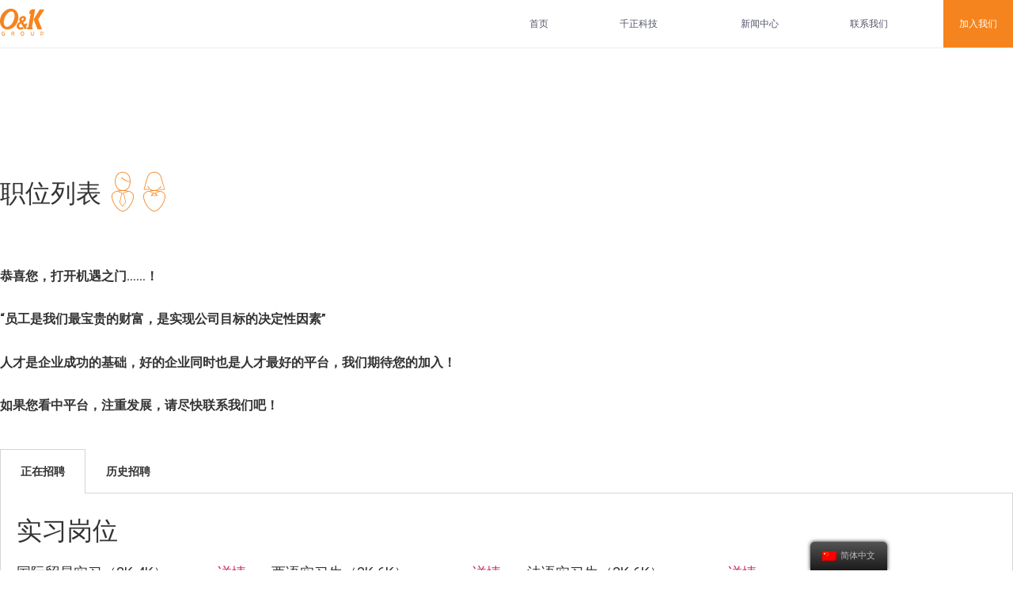

--- FILE ---
content_type: text/html; charset=UTF-8
request_url: https://okmarts.net/join_us/
body_size: 62794
content:
<!doctype html>
<html lang="zh-Hans">
<head>
	<meta charset="UTF-8">
		<meta name="viewport" content="width=device-width, initial-scale=1">
	<link rel="profile" href="https://gmpg.org/xfn/11">
	<meta name='robots' content='index, follow, max-image-preview:large, max-snippet:-1, max-video-preview:-1' />

	<!-- This site is optimized with the Yoast SEO plugin v19.13 - https://yoast.com/wordpress/plugins/seo/ -->
	<title>join us - okmarts</title>
	<link rel="canonical" href="https://okmarts.net/join_us/" />
	<meta property="og:locale" content="zh_CN" />
	<meta property="og:type" content="article" />
	<meta property="og:title" content="join us - okmarts" />
	<meta property="og:description" content="职位列表 恭喜您，打开机遇之门……！ “员工是我们最宝贵的财富，是实现公司目标的决定性因素” 人才是企业成功的 [&hellip;]" />
	<meta property="og:url" content="https://okmarts.net/join_us/" />
	<meta property="og:site_name" content="okmarts" />
	<meta property="article:modified_time" content="2025-07-24T09:54:34+00:00" />
	<meta property="og:image" content="https://okmarts.net/wp-content/uploads/2025/07/dm.png" />
	<meta name="twitter:card" content="summary_large_image" />
	<meta name="twitter:label1" content="预计阅读时间" />
	<meta name="twitter:data1" content="31 分" />
	<script type="application/ld+json" class="yoast-schema-graph">{"@context":"https://schema.org","@graph":[{"@type":"WebPage","@id":"https://okmarts.net/join_us/","url":"https://okmarts.net/join_us/","name":"join us - okmarts","isPartOf":{"@id":"https://okmarts.net/#website"},"primaryImageOfPage":{"@id":"https://okmarts.net/join_us/#primaryimage"},"image":{"@id":"https://okmarts.net/join_us/#primaryimage"},"thumbnailUrl":"https://okmarts.net/wp-content/uploads/2025/07/dm.png","datePublished":"2022-04-24T01:16:08+00:00","dateModified":"2025-07-24T09:54:34+00:00","breadcrumb":{"@id":"https://okmarts.net/join_us/#breadcrumb"},"inLanguage":"zh-Hans","potentialAction":[{"@type":"ReadAction","target":["https://okmarts.net/join_us/"]}]},{"@type":"ImageObject","inLanguage":"zh-Hans","@id":"https://okmarts.net/join_us/#primaryimage","url":"https://okmarts.net/wp-content/uploads/2025/07/dm.png","contentUrl":"https://okmarts.net/wp-content/uploads/2025/07/dm.png","width":512,"height":512},{"@type":"BreadcrumbList","@id":"https://okmarts.net/join_us/#breadcrumb","itemListElement":[{"@type":"ListItem","position":1,"name":"Home","item":"https://okmarts.net/"},{"@type":"ListItem","position":2,"name":"加入我们"}]},{"@type":"WebSite","@id":"https://okmarts.net/#website","url":"https://okmarts.net/","name":"okmarts","description":"","publisher":{"@id":"https://okmarts.net/#organization"},"potentialAction":[{"@type":"SearchAction","target":{"@type":"EntryPoint","urlTemplate":"https://okmarts.net/?s={search_term_string}"},"query-input":"required name=search_term_string"}],"inLanguage":"zh-Hans"},{"@type":"Organization","@id":"https://okmarts.net/#organization","name":"okmarts","url":"https://okmarts.net/","logo":{"@type":"ImageObject","inLanguage":"zh-Hans","@id":"https://okmarts.net/#/schema/logo/image/","url":"https://okmarts.net/wp-content/uploads/2022/04/cropped-logo.png","contentUrl":"https://okmarts.net/wp-content/uploads/2022/04/cropped-logo.png","width":56,"height":34,"caption":"okmarts"},"image":{"@id":"https://okmarts.net/#/schema/logo/image/"}}]}</script>
	<!-- / Yoast SEO plugin. -->


<link rel="alternate" type="application/rss+xml" title="okmarts &raquo; Feed" href="https://okmarts.net/feed/" />
<link rel="alternate" type="application/rss+xml" title="okmarts &raquo; 评论 Feed" href="https://okmarts.net/comments/feed/" />
<link rel="alternate" title="oEmbed (JSON)" type="application/json+oembed" href="https://okmarts.net/wp-json/oembed/1.0/embed?url=https%3A%2F%2Fokmarts.net%2Fjoin_us%2F" />
<link rel="alternate" title="oEmbed (XML)" type="text/xml+oembed" href="https://okmarts.net/wp-json/oembed/1.0/embed?url=https%3A%2F%2Fokmarts.net%2Fjoin_us%2F&#038;format=xml" />
<style id='wp-img-auto-sizes-contain-inline-css' type='text/css'>
img:is([sizes=auto i],[sizes^="auto," i]){contain-intrinsic-size:3000px 1500px}
/*# sourceURL=wp-img-auto-sizes-contain-inline-css */
</style>
<style id='wp-emoji-styles-inline-css' type='text/css'>

	img.wp-smiley, img.emoji {
		display: inline !important;
		border: none !important;
		box-shadow: none !important;
		height: 1em !important;
		width: 1em !important;
		margin: 0 0.07em !important;
		vertical-align: -0.1em !important;
		background: none !important;
		padding: 0 !important;
	}
/*# sourceURL=wp-emoji-styles-inline-css */
</style>
<link rel='stylesheet' id='wp-block-library-css' href='https://okmarts.net/wp-includes/css/dist/block-library/style.min.css?ver=6.9' type='text/css' media='all' />
<style id='global-styles-inline-css' type='text/css'>
:root{--wp--preset--aspect-ratio--square: 1;--wp--preset--aspect-ratio--4-3: 4/3;--wp--preset--aspect-ratio--3-4: 3/4;--wp--preset--aspect-ratio--3-2: 3/2;--wp--preset--aspect-ratio--2-3: 2/3;--wp--preset--aspect-ratio--16-9: 16/9;--wp--preset--aspect-ratio--9-16: 9/16;--wp--preset--color--black: #000000;--wp--preset--color--cyan-bluish-gray: #abb8c3;--wp--preset--color--white: #ffffff;--wp--preset--color--pale-pink: #f78da7;--wp--preset--color--vivid-red: #cf2e2e;--wp--preset--color--luminous-vivid-orange: #ff6900;--wp--preset--color--luminous-vivid-amber: #fcb900;--wp--preset--color--light-green-cyan: #7bdcb5;--wp--preset--color--vivid-green-cyan: #00d084;--wp--preset--color--pale-cyan-blue: #8ed1fc;--wp--preset--color--vivid-cyan-blue: #0693e3;--wp--preset--color--vivid-purple: #9b51e0;--wp--preset--gradient--vivid-cyan-blue-to-vivid-purple: linear-gradient(135deg,rgb(6,147,227) 0%,rgb(155,81,224) 100%);--wp--preset--gradient--light-green-cyan-to-vivid-green-cyan: linear-gradient(135deg,rgb(122,220,180) 0%,rgb(0,208,130) 100%);--wp--preset--gradient--luminous-vivid-amber-to-luminous-vivid-orange: linear-gradient(135deg,rgb(252,185,0) 0%,rgb(255,105,0) 100%);--wp--preset--gradient--luminous-vivid-orange-to-vivid-red: linear-gradient(135deg,rgb(255,105,0) 0%,rgb(207,46,46) 100%);--wp--preset--gradient--very-light-gray-to-cyan-bluish-gray: linear-gradient(135deg,rgb(238,238,238) 0%,rgb(169,184,195) 100%);--wp--preset--gradient--cool-to-warm-spectrum: linear-gradient(135deg,rgb(74,234,220) 0%,rgb(151,120,209) 20%,rgb(207,42,186) 40%,rgb(238,44,130) 60%,rgb(251,105,98) 80%,rgb(254,248,76) 100%);--wp--preset--gradient--blush-light-purple: linear-gradient(135deg,rgb(255,206,236) 0%,rgb(152,150,240) 100%);--wp--preset--gradient--blush-bordeaux: linear-gradient(135deg,rgb(254,205,165) 0%,rgb(254,45,45) 50%,rgb(107,0,62) 100%);--wp--preset--gradient--luminous-dusk: linear-gradient(135deg,rgb(255,203,112) 0%,rgb(199,81,192) 50%,rgb(65,88,208) 100%);--wp--preset--gradient--pale-ocean: linear-gradient(135deg,rgb(255,245,203) 0%,rgb(182,227,212) 50%,rgb(51,167,181) 100%);--wp--preset--gradient--electric-grass: linear-gradient(135deg,rgb(202,248,128) 0%,rgb(113,206,126) 100%);--wp--preset--gradient--midnight: linear-gradient(135deg,rgb(2,3,129) 0%,rgb(40,116,252) 100%);--wp--preset--font-size--small: 13px;--wp--preset--font-size--medium: 20px;--wp--preset--font-size--large: 36px;--wp--preset--font-size--x-large: 42px;--wp--preset--spacing--20: 0.44rem;--wp--preset--spacing--30: 0.67rem;--wp--preset--spacing--40: 1rem;--wp--preset--spacing--50: 1.5rem;--wp--preset--spacing--60: 2.25rem;--wp--preset--spacing--70: 3.38rem;--wp--preset--spacing--80: 5.06rem;--wp--preset--shadow--natural: 6px 6px 9px rgba(0, 0, 0, 0.2);--wp--preset--shadow--deep: 12px 12px 50px rgba(0, 0, 0, 0.4);--wp--preset--shadow--sharp: 6px 6px 0px rgba(0, 0, 0, 0.2);--wp--preset--shadow--outlined: 6px 6px 0px -3px rgb(255, 255, 255), 6px 6px rgb(0, 0, 0);--wp--preset--shadow--crisp: 6px 6px 0px rgb(0, 0, 0);}:where(.is-layout-flex){gap: 0.5em;}:where(.is-layout-grid){gap: 0.5em;}body .is-layout-flex{display: flex;}.is-layout-flex{flex-wrap: wrap;align-items: center;}.is-layout-flex > :is(*, div){margin: 0;}body .is-layout-grid{display: grid;}.is-layout-grid > :is(*, div){margin: 0;}:where(.wp-block-columns.is-layout-flex){gap: 2em;}:where(.wp-block-columns.is-layout-grid){gap: 2em;}:where(.wp-block-post-template.is-layout-flex){gap: 1.25em;}:where(.wp-block-post-template.is-layout-grid){gap: 1.25em;}.has-black-color{color: var(--wp--preset--color--black) !important;}.has-cyan-bluish-gray-color{color: var(--wp--preset--color--cyan-bluish-gray) !important;}.has-white-color{color: var(--wp--preset--color--white) !important;}.has-pale-pink-color{color: var(--wp--preset--color--pale-pink) !important;}.has-vivid-red-color{color: var(--wp--preset--color--vivid-red) !important;}.has-luminous-vivid-orange-color{color: var(--wp--preset--color--luminous-vivid-orange) !important;}.has-luminous-vivid-amber-color{color: var(--wp--preset--color--luminous-vivid-amber) !important;}.has-light-green-cyan-color{color: var(--wp--preset--color--light-green-cyan) !important;}.has-vivid-green-cyan-color{color: var(--wp--preset--color--vivid-green-cyan) !important;}.has-pale-cyan-blue-color{color: var(--wp--preset--color--pale-cyan-blue) !important;}.has-vivid-cyan-blue-color{color: var(--wp--preset--color--vivid-cyan-blue) !important;}.has-vivid-purple-color{color: var(--wp--preset--color--vivid-purple) !important;}.has-black-background-color{background-color: var(--wp--preset--color--black) !important;}.has-cyan-bluish-gray-background-color{background-color: var(--wp--preset--color--cyan-bluish-gray) !important;}.has-white-background-color{background-color: var(--wp--preset--color--white) !important;}.has-pale-pink-background-color{background-color: var(--wp--preset--color--pale-pink) !important;}.has-vivid-red-background-color{background-color: var(--wp--preset--color--vivid-red) !important;}.has-luminous-vivid-orange-background-color{background-color: var(--wp--preset--color--luminous-vivid-orange) !important;}.has-luminous-vivid-amber-background-color{background-color: var(--wp--preset--color--luminous-vivid-amber) !important;}.has-light-green-cyan-background-color{background-color: var(--wp--preset--color--light-green-cyan) !important;}.has-vivid-green-cyan-background-color{background-color: var(--wp--preset--color--vivid-green-cyan) !important;}.has-pale-cyan-blue-background-color{background-color: var(--wp--preset--color--pale-cyan-blue) !important;}.has-vivid-cyan-blue-background-color{background-color: var(--wp--preset--color--vivid-cyan-blue) !important;}.has-vivid-purple-background-color{background-color: var(--wp--preset--color--vivid-purple) !important;}.has-black-border-color{border-color: var(--wp--preset--color--black) !important;}.has-cyan-bluish-gray-border-color{border-color: var(--wp--preset--color--cyan-bluish-gray) !important;}.has-white-border-color{border-color: var(--wp--preset--color--white) !important;}.has-pale-pink-border-color{border-color: var(--wp--preset--color--pale-pink) !important;}.has-vivid-red-border-color{border-color: var(--wp--preset--color--vivid-red) !important;}.has-luminous-vivid-orange-border-color{border-color: var(--wp--preset--color--luminous-vivid-orange) !important;}.has-luminous-vivid-amber-border-color{border-color: var(--wp--preset--color--luminous-vivid-amber) !important;}.has-light-green-cyan-border-color{border-color: var(--wp--preset--color--light-green-cyan) !important;}.has-vivid-green-cyan-border-color{border-color: var(--wp--preset--color--vivid-green-cyan) !important;}.has-pale-cyan-blue-border-color{border-color: var(--wp--preset--color--pale-cyan-blue) !important;}.has-vivid-cyan-blue-border-color{border-color: var(--wp--preset--color--vivid-cyan-blue) !important;}.has-vivid-purple-border-color{border-color: var(--wp--preset--color--vivid-purple) !important;}.has-vivid-cyan-blue-to-vivid-purple-gradient-background{background: var(--wp--preset--gradient--vivid-cyan-blue-to-vivid-purple) !important;}.has-light-green-cyan-to-vivid-green-cyan-gradient-background{background: var(--wp--preset--gradient--light-green-cyan-to-vivid-green-cyan) !important;}.has-luminous-vivid-amber-to-luminous-vivid-orange-gradient-background{background: var(--wp--preset--gradient--luminous-vivid-amber-to-luminous-vivid-orange) !important;}.has-luminous-vivid-orange-to-vivid-red-gradient-background{background: var(--wp--preset--gradient--luminous-vivid-orange-to-vivid-red) !important;}.has-very-light-gray-to-cyan-bluish-gray-gradient-background{background: var(--wp--preset--gradient--very-light-gray-to-cyan-bluish-gray) !important;}.has-cool-to-warm-spectrum-gradient-background{background: var(--wp--preset--gradient--cool-to-warm-spectrum) !important;}.has-blush-light-purple-gradient-background{background: var(--wp--preset--gradient--blush-light-purple) !important;}.has-blush-bordeaux-gradient-background{background: var(--wp--preset--gradient--blush-bordeaux) !important;}.has-luminous-dusk-gradient-background{background: var(--wp--preset--gradient--luminous-dusk) !important;}.has-pale-ocean-gradient-background{background: var(--wp--preset--gradient--pale-ocean) !important;}.has-electric-grass-gradient-background{background: var(--wp--preset--gradient--electric-grass) !important;}.has-midnight-gradient-background{background: var(--wp--preset--gradient--midnight) !important;}.has-small-font-size{font-size: var(--wp--preset--font-size--small) !important;}.has-medium-font-size{font-size: var(--wp--preset--font-size--medium) !important;}.has-large-font-size{font-size: var(--wp--preset--font-size--large) !important;}.has-x-large-font-size{font-size: var(--wp--preset--font-size--x-large) !important;}
/*# sourceURL=global-styles-inline-css */
</style>

<style id='classic-theme-styles-inline-css' type='text/css'>
/*! This file is auto-generated */
.wp-block-button__link{color:#fff;background-color:#32373c;border-radius:9999px;box-shadow:none;text-decoration:none;padding:calc(.667em + 2px) calc(1.333em + 2px);font-size:1.125em}.wp-block-file__button{background:#32373c;color:#fff;text-decoration:none}
/*# sourceURL=/wp-includes/css/classic-themes.min.css */
</style>
<link rel='stylesheet' id='trp-floater-language-switcher-style-css' href='https://okmarts.net/wp-content/plugins/translatepress-multilingual/assets/css/trp-floater-language-switcher.css?ver=2.4.0' type='text/css' media='all' />
<link rel='stylesheet' id='trp-language-switcher-style-css' href='https://okmarts.net/wp-content/plugins/translatepress-multilingual/assets/css/trp-language-switcher.css?ver=2.4.0' type='text/css' media='all' />
<link rel='stylesheet' id='hello-elementor-css' href='https://okmarts.net/wp-content/themes/hello-elementor/style.min.css?ver=2.5.0' type='text/css' media='all' />
<link rel='stylesheet' id='hello-elementor-theme-style-css' href='https://okmarts.net/wp-content/themes/hello-elementor/theme.min.css?ver=2.5.0' type='text/css' media='all' />
<link rel='stylesheet' id='chld_thm_cfg_child-css' href='https://okmarts.net/wp-content/themes/hello-elementor-child/style.css?ver=2.5.0.1650855032' type='text/css' media='all' />
<link rel='stylesheet' id='elementor-frontend-css' href='https://okmarts.net/wp-content/plugins/elementor/assets/css/frontend-lite.min.css?ver=3.6.5' type='text/css' media='all' />
<link rel='stylesheet' id='elementor-post-9-css' href='https://okmarts.net/wp-content/uploads/elementor/css/post-9.css?ver=1652246086' type='text/css' media='all' />
<link rel='stylesheet' id='elementor-icons-css' href='https://okmarts.net/wp-content/plugins/elementor/assets/lib/eicons/css/elementor-icons.min.css?ver=5.15.0' type='text/css' media='all' />
<link rel='stylesheet' id='elementor-post-127-css' href='https://okmarts.net/wp-content/uploads/elementor/css/post-127.css?ver=1753350886' type='text/css' media='all' />
<link rel='stylesheet' id='google-fonts-1-css' href='https://fonts.googleapis.com/css?family=Roboto%3A100%2C100italic%2C200%2C200italic%2C300%2C300italic%2C400%2C400italic%2C500%2C500italic%2C600%2C600italic%2C700%2C700italic%2C800%2C800italic%2C900%2C900italic%7CRoboto+Slab%3A100%2C100italic%2C200%2C200italic%2C300%2C300italic%2C400%2C400italic%2C500%2C500italic%2C600%2C600italic%2C700%2C700italic%2C800%2C800italic%2C900%2C900italic&#038;display=auto&#038;ver=6.9' type='text/css' media='all' />
<!--n2css--><script type="text/javascript" src="https://okmarts.net/wp-content/themes/hello-elementor-child/scripts/custom.js?ver=6.9" id="custom-js"></script>
<script type="text/javascript" src="https://okmarts.net/wp-includes/js/jquery/jquery.min.js?ver=3.7.1" id="jquery-core-js"></script>
<script type="text/javascript" src="https://okmarts.net/wp-includes/js/jquery/jquery-migrate.min.js?ver=3.4.1" id="jquery-migrate-js"></script>
<link rel="https://api.w.org/" href="https://okmarts.net/wp-json/" /><link rel="alternate" title="JSON" type="application/json" href="https://okmarts.net/wp-json/wp/v2/pages/127" /><link rel="EditURI" type="application/rsd+xml" title="RSD" href="https://okmarts.net/xmlrpc.php?rsd" />
<meta name="generator" content="WordPress 6.9" />
<link rel='shortlink' href='https://okmarts.net/?p=127' />
<link rel="alternate" hreflang="zh-CN" href="https://okmarts.net/join_us/"/>
<link rel="alternate" hreflang="en-US" href="https://okmarts.net/en_us/join_us/"/>
<link rel="alternate" hreflang="zh" href="https://okmarts.net/join_us/"/>
<link rel="alternate" hreflang="en" href="https://okmarts.net/en_us/join_us/"/>
<link rel="alternate" hreflang="x-default" href="https://okmarts.net/join_us/"/>
<link rel="icon" href="https://okmarts.net/wp-content/uploads/2023/01/cropped-logo-product-32x32.png" sizes="32x32" />
<link rel="icon" href="https://okmarts.net/wp-content/uploads/2023/01/cropped-logo-product-192x192.png" sizes="192x192" />
<link rel="apple-touch-icon" href="https://okmarts.net/wp-content/uploads/2023/01/cropped-logo-product-180x180.png" />
<meta name="msapplication-TileImage" content="https://okmarts.net/wp-content/uploads/2023/01/cropped-logo-product-270x270.png" />
<link rel='stylesheet' id='e-animations-css' href='https://okmarts.net/wp-content/plugins/elementor/assets/lib/animations/animations.min.css?ver=3.6.5' type='text/css' media='all' />
</head>
<body class="wp-singular page-template-default page page-id-127 wp-custom-logo wp-theme-hello-elementor wp-child-theme-hello-elementor-child translatepress-zh_CN elementor-default elementor-kit-9 elementor-page elementor-page-127">

	<header id="site-header" class="site-header dynamic-header menu-dropdown-tablet" role="banner">





	<div class="header-inner">
		<div class="site-branding show-logo">
							<div class="site-logo show">
					<a href="https://okmarts.net/" class="custom-logo-link" rel="home"><img width="56" height="34" src="https://okmarts.net/wp-content/uploads/2022/04/cropped-logo.png" class="custom-logo" alt="okmarts" decoding="async" /></a>				</div>
					</div>

					<nav class="site-navigation show" role="navigation">
				<div class="menu-primary-menu-container"><ul id="menu-primary-menu" class="menu"><li id="menu-item-47" class="menu-item menu-item-type-custom menu-item-object-custom menu-item-home menu-item-47"><a href="https://okmarts.net/">首页</a></li>
<li id="menu-item-140" class="menu-item menu-item-type-post_type menu-item-object-page menu-item-has-children menu-item-140"><a href="https://okmarts.net/company/">千正科技</a>
<ul class="sub-menu">
	<li id="menu-item-167" class="menu-item menu-item-type-post_type menu-item-object-page menu-item-167"><a href="https://okmarts.net/company/introduction/">千正介绍</a></li>
	<li id="menu-item-153" class="menu-item menu-item-type-post_type menu-item-object-page menu-item-153"><a href="https://okmarts.net/company/culture/">千正文化</a></li>
	<li id="menu-item-145" class="menu-item menu-item-type-post_type menu-item-object-page menu-item-145"><a href="https://okmarts.net/company/principle/">公司原则</a></li>
	<li id="menu-item-162" class="menu-item menu-item-type-post_type menu-item-object-page menu-item-162"><a href="https://okmarts.net/company/business/">经营业务</a></li>
	<li id="menu-item-163" class="menu-item menu-item-type-post_type menu-item-object-page menu-item-163"><a href="https://okmarts.net/company/fanwei/">业务范围</a></li>
	<li id="menu-item-164" class="menu-item menu-item-type-post_type menu-item-object-page menu-item-164"><a href="https://okmarts.net/company/pingpai/">品牌</a></li>
	<li id="menu-item-1641" class="menu-item menu-item-type-post_type menu-item-object-page menu-item-1641"><a href="https://okmarts.net/company/industrial-data/">工业数据</a></li>
	<li id="menu-item-1642" class="menu-item menu-item-type-post_type menu-item-object-page menu-item-1642"><a href="https://okmarts.net/company/premium-factory/">优质工厂</a></li>
	<li id="menu-item-1643" class="menu-item menu-item-type-post_type menu-item-object-page menu-item-1643"><a href="https://okmarts.net/company/global_trad/">全球工业贸易</a></li>
	<li id="menu-item-1644" class="menu-item menu-item-type-post_type menu-item-object-page menu-item-1644"><a href="https://okmarts.net/company/trading_platform/">工业电子商务交易平台</a></li>
</ul>
</li>
<li id="menu-item-141" class="menu-item menu-item-type-post_type menu-item-object-page menu-item-141"><a href="https://okmarts.net/news_center/">新闻中心</a></li>
<li id="menu-item-142" class="menu-item menu-item-type-post_type menu-item-object-page menu-item-142"><a href="https://okmarts.net/contact_us/">联系我们</a></li>
<li id="menu-item-143" class="menu-item menu-item-type-post_type menu-item-object-page current-menu-item page_item page-item-127 current_page_item menu-item-143"><a href="https://okmarts.net/join_us/" aria-current="page">加入我们</a></li>
</ul></div>			</nav>
			<div class="site-navigation-toggle-holder show">
				<div class="site-navigation-toggle">
					<i class="eicon-menu-bar"></i>
					<span class="elementor-screen-only">Menu</span>
				</div>
			</div>
			<nav class="site-navigation-dropdown show" role="navigation">
				<div class="menu-primary-menu-container"><ul id="menu-primary-menu" class="menu"><li id="menu-item-47" class="menu-item menu-item-type-custom menu-item-object-custom menu-item-home menu-item-47"><a href="https://okmarts.net/">首页</a></li>
<li id="menu-item-140" class="menu-item menu-item-type-post_type menu-item-object-page menu-item-has-children menu-item-140"><a href="https://okmarts.net/company/">千正科技</a>
<ul class="sub-menu">
	<li id="menu-item-167" class="menu-item menu-item-type-post_type menu-item-object-page menu-item-167"><a href="https://okmarts.net/company/introduction/">千正介绍</a></li>
	<li id="menu-item-153" class="menu-item menu-item-type-post_type menu-item-object-page menu-item-153"><a href="https://okmarts.net/company/culture/">千正文化</a></li>
	<li id="menu-item-145" class="menu-item menu-item-type-post_type menu-item-object-page menu-item-145"><a href="https://okmarts.net/company/principle/">公司原则</a></li>
	<li id="menu-item-162" class="menu-item menu-item-type-post_type menu-item-object-page menu-item-162"><a href="https://okmarts.net/company/business/">经营业务</a></li>
	<li id="menu-item-163" class="menu-item menu-item-type-post_type menu-item-object-page menu-item-163"><a href="https://okmarts.net/company/fanwei/">业务范围</a></li>
	<li id="menu-item-164" class="menu-item menu-item-type-post_type menu-item-object-page menu-item-164"><a href="https://okmarts.net/company/pingpai/">品牌</a></li>
	<li id="menu-item-1641" class="menu-item menu-item-type-post_type menu-item-object-page menu-item-1641"><a href="https://okmarts.net/company/industrial-data/">工业数据</a></li>
	<li id="menu-item-1642" class="menu-item menu-item-type-post_type menu-item-object-page menu-item-1642"><a href="https://okmarts.net/company/premium-factory/">优质工厂</a></li>
	<li id="menu-item-1643" class="menu-item menu-item-type-post_type menu-item-object-page menu-item-1643"><a href="https://okmarts.net/company/global_trad/">全球工业贸易</a></li>
	<li id="menu-item-1644" class="menu-item menu-item-type-post_type menu-item-object-page menu-item-1644"><a href="https://okmarts.net/company/trading_platform/">工业电子商务交易平台</a></li>
</ul>
</li>
<li id="menu-item-141" class="menu-item menu-item-type-post_type menu-item-object-page menu-item-141"><a href="https://okmarts.net/news_center/">新闻中心</a></li>
<li id="menu-item-142" class="menu-item menu-item-type-post_type menu-item-object-page menu-item-142"><a href="https://okmarts.net/contact_us/">联系我们</a></li>
<li id="menu-item-143" class="menu-item menu-item-type-post_type menu-item-object-page current-menu-item page_item page-item-127 current_page_item menu-item-143"><a href="https://okmarts.net/join_us/" aria-current="page">加入我们</a></li>
</ul></div>			</nav>
			</div>
</header>

<main id="content" class="site-main post-127 page type-page status-publish hentry" role="main">
<!-- 如果是文章类型 -->
	
<!-- 如果是页面类型 -->
		<div class="page-content">
				<div data-elementor-type="wp-page" data-elementor-id="127" class="elementor elementor-127">
									<section class="elementor-section elementor-top-section elementor-element elementor-element-d3bb99d join_us_title elementor-section-boxed elementor-section-height-default elementor-section-height-default" data-id="d3bb99d" data-element_type="section">
						<div class="elementor-container elementor-column-gap-default">
					<div class="elementor-column elementor-col-100 elementor-top-column elementor-element elementor-element-1a8645d" data-id="1a8645d" data-element_type="column">
			<div class="elementor-widget-wrap elementor-element-populated">
								<section class="elementor-section elementor-inner-section elementor-element elementor-element-04cd0b0 elementor-section-boxed elementor-section-height-default elementor-section-height-default" data-id="04cd0b0" data-element_type="section">
						<div class="elementor-container elementor-column-gap-default">
					<div class="elementor-column elementor-col-50 elementor-inner-column elementor-element elementor-element-1b76786" data-id="1b76786" data-element_type="column">
			<div class="elementor-widget-wrap elementor-element-populated">
								<div class="elementor-element elementor-element-a790dcf elementor-widget elementor-widget-html" data-id="a790dcf" data-element_type="widget" data-widget_type="html.default">
				<div class="elementor-widget-container">
			<h2 class="join_us">职位列表</h2>		</div>
				</div>
					</div>
		</div>
				<div class="elementor-column elementor-col-50 elementor-inner-column elementor-element elementor-element-eefc35e" data-id="eefc35e" data-element_type="column">
			<div class="elementor-widget-wrap elementor-element-populated">
								<div class="elementor-element elementor-element-6252ad1 join_us_img elementor-widget elementor-widget-image" data-id="6252ad1" data-element_type="widget" data-widget_type="image.default">
				<div class="elementor-widget-container">
			<style>/*! elementor - v3.6.5 - 27-04-2022 */
.elementor-widget-image{text-align:center}.elementor-widget-image a{display:inline-block}.elementor-widget-image a img[src$=".svg"]{width:48px}.elementor-widget-image img{vertical-align:middle;display:inline-block}</style>												<img decoding="async" width="68" height="50" src="https://okmarts.net/wp-content/uploads/2022/05/配图.png" class="attachment-large size-large" alt="加入我们" />															</div>
				</div>
					</div>
		</div>
							</div>
		</section>
					</div>
		</div>
							</div>
		</section>
				<section class="elementor-section elementor-top-section elementor-element elementor-element-5953491 join_us_title elementor-section-boxed elementor-section-height-default elementor-section-height-default" data-id="5953491" data-element_type="section">
						<div class="elementor-container elementor-column-gap-default">
					<div class="elementor-column elementor-col-100 elementor-top-column elementor-element elementor-element-a98e316" data-id="a98e316" data-element_type="column">
			<div class="elementor-widget-wrap elementor-element-populated">
								<section class="elementor-section elementor-inner-section elementor-element elementor-element-4a413f7 elementor-section-boxed elementor-section-height-default elementor-section-height-default" data-id="4a413f7" data-element_type="section">
						<div class="elementor-container elementor-column-gap-default">
					<div class="elementor-column elementor-col-100 elementor-inner-column elementor-element elementor-element-5c006f7" data-id="5c006f7" data-element_type="column">
			<div class="elementor-widget-wrap elementor-element-populated">
								<div class="elementor-element elementor-element-9bc1b1c elementor-widget elementor-widget-text-editor" data-id="9bc1b1c" data-element_type="widget" data-widget_type="text-editor.default">
				<div class="elementor-widget-container">
			<style>/*! elementor - v3.6.5 - 27-04-2022 */
.elementor-widget-text-editor.elementor-drop-cap-view-stacked .elementor-drop-cap{background-color:#818a91;color:#fff}.elementor-widget-text-editor.elementor-drop-cap-view-framed .elementor-drop-cap{color:#818a91;border:3px solid;background-color:transparent}.elementor-widget-text-editor:not(.elementor-drop-cap-view-default) .elementor-drop-cap{margin-top:8px}.elementor-widget-text-editor:not(.elementor-drop-cap-view-default) .elementor-drop-cap-letter{width:1em;height:1em}.elementor-widget-text-editor .elementor-drop-cap{float:left;text-align:center;line-height:1;font-size:50px}.elementor-widget-text-editor .elementor-drop-cap-letter{display:inline-block}</style>				<p>恭喜您，打开机遇之门……！</p><p>“员工是我们最宝贵的财富，是实现公司目标的决定性因素”</p><p>人才是企业成功的基础，好的企业同时也是人才最好的平台，我们期待您的加入！</p><p>如果您看中平台，注重发展，请尽快联系我们吧！</p>						</div>
				</div>
				<div class="elementor-element elementor-element-90f0718 elementor-tabs-view-horizontal elementor-widget elementor-widget-tabs" data-id="90f0718" data-element_type="widget" data-widget_type="tabs.default">
				<div class="elementor-widget-container">
			<style>/*! elementor - v3.6.5 - 27-04-2022 */
.elementor-widget-tabs.elementor-tabs-view-vertical .elementor-tabs-wrapper{width:25%;-ms-flex-negative:0;flex-shrink:0}.elementor-widget-tabs.elementor-tabs-view-vertical .elementor-tab-desktop-title.elementor-active{border-right-style:none}.elementor-widget-tabs.elementor-tabs-view-vertical .elementor-tab-desktop-title.elementor-active:after,.elementor-widget-tabs.elementor-tabs-view-vertical .elementor-tab-desktop-title.elementor-active:before{height:999em;width:0;right:0;border-right-style:solid}.elementor-widget-tabs.elementor-tabs-view-vertical .elementor-tab-desktop-title.elementor-active:before{top:0;-webkit-transform:translateY(-100%);-ms-transform:translateY(-100%);transform:translateY(-100%)}.elementor-widget-tabs.elementor-tabs-view-vertical .elementor-tab-desktop-title.elementor-active:after{top:100%}.elementor-widget-tabs.elementor-tabs-view-horizontal .elementor-tab-desktop-title{display:table-cell}.elementor-widget-tabs.elementor-tabs-view-horizontal .elementor-tab-desktop-title.elementor-active{border-bottom-style:none}.elementor-widget-tabs.elementor-tabs-view-horizontal .elementor-tab-desktop-title.elementor-active:after,.elementor-widget-tabs.elementor-tabs-view-horizontal .elementor-tab-desktop-title.elementor-active:before{bottom:0;height:0;width:999em;border-bottom-style:solid}.elementor-widget-tabs.elementor-tabs-view-horizontal .elementor-tab-desktop-title.elementor-active:before{right:100%}.elementor-widget-tabs.elementor-tabs-view-horizontal .elementor-tab-desktop-title.elementor-active:after{left:100%}.elementor-widget-tabs .elementor-tab-content,.elementor-widget-tabs .elementor-tab-title,.elementor-widget-tabs .elementor-tab-title:after,.elementor-widget-tabs .elementor-tab-title:before,.elementor-widget-tabs .elementor-tabs-content-wrapper{border:1px #d4d4d4}.elementor-widget-tabs .elementor-tabs{text-align:left}.elementor-widget-tabs .elementor-tabs-wrapper{overflow:hidden}.elementor-widget-tabs .elementor-tab-title{cursor:pointer;outline:var(--focus-outline,none)}.elementor-widget-tabs .elementor-tab-desktop-title{position:relative;padding:20px 25px;font-weight:700;line-height:1;border:solid transparent}.elementor-widget-tabs .elementor-tab-desktop-title.elementor-active{border-color:#d4d4d4}.elementor-widget-tabs .elementor-tab-desktop-title.elementor-active:after,.elementor-widget-tabs .elementor-tab-desktop-title.elementor-active:before{display:block;content:"";position:absolute}.elementor-widget-tabs .elementor-tab-mobile-title{padding:10px;cursor:pointer}.elementor-widget-tabs .elementor-tab-content{padding:20px;display:none}@media (max-width:767px){.elementor-tabs .elementor-tab-content,.elementor-tabs .elementor-tab-title{border-style:solid solid none}.elementor-tabs .elementor-tabs-wrapper{display:none}.elementor-tabs .elementor-tabs-content-wrapper{border-bottom-style:solid}.elementor-tabs .elementor-tab-content{padding:10px}}@media (min-width:768px){.elementor-widget-tabs.elementor-tabs-view-vertical .elementor-tabs{display:-webkit-box;display:-ms-flexbox;display:flex}.elementor-widget-tabs.elementor-tabs-view-vertical .elementor-tabs-wrapper{-webkit-box-orient:vertical;-webkit-box-direction:normal;-ms-flex-direction:column;flex-direction:column}.elementor-widget-tabs.elementor-tabs-view-vertical .elementor-tabs-content-wrapper{-webkit-box-flex:1;-ms-flex-positive:1;flex-grow:1;border-style:solid solid solid none}.elementor-widget-tabs.elementor-tabs-view-horizontal .elementor-tab-content{border-style:none solid solid}.elementor-widget-tabs.elementor-tabs-alignment-center .elementor-tabs-wrapper,.elementor-widget-tabs.elementor-tabs-alignment-end .elementor-tabs-wrapper,.elementor-widget-tabs.elementor-tabs-alignment-stretch .elementor-tabs-wrapper{display:-webkit-box;display:-ms-flexbox;display:flex}.elementor-widget-tabs.elementor-tabs-alignment-center .elementor-tabs-wrapper{-webkit-box-pack:center;-ms-flex-pack:center;justify-content:center}.elementor-widget-tabs.elementor-tabs-alignment-end .elementor-tabs-wrapper{-webkit-box-pack:end;-ms-flex-pack:end;justify-content:flex-end}.elementor-widget-tabs.elementor-tabs-alignment-stretch.elementor-tabs-view-horizontal .elementor-tab-title{width:100%}.elementor-widget-tabs.elementor-tabs-alignment-stretch.elementor-tabs-view-vertical .elementor-tab-title{height:100%}.elementor-tabs .elementor-tab-mobile-title{display:none}}</style>		<div class="elementor-tabs">
			<div class="elementor-tabs-wrapper" role="tablist" >
									<div id="elementor-tab-title-1511" class="elementor-tab-title elementor-tab-desktop-title" aria-selected="true" data-tab="1" role="tab" tabindex="0" aria-controls="elementor-tab-content-1511" aria-expanded="false">正在招聘</div>
									<div id="elementor-tab-title-1512" class="elementor-tab-title elementor-tab-desktop-title" aria-selected="false" data-tab="2" role="tab" tabindex="-1" aria-controls="elementor-tab-content-1512" aria-expanded="false">历史招聘</div>
							</div>
			<div class="elementor-tabs-content-wrapper" role="tablist" aria-orientation="vertical">
									<div class="elementor-tab-title elementor-tab-mobile-title" aria-selected="true" data-tab="1" role="tab" tabindex="0" aria-controls="elementor-tab-content-1511" aria-expanded="false">正在招聘</div>
					<div id="elementor-tab-content-1511" class="elementor-tab-content elementor-clearfix" data-tab="1" role="tabpanel" aria-labelledby="elementor-tab-title-1511" tabindex="0" hidden="false"><h2>实习岗位</h2>

<div style="display: flex;flex-wrap: wrap;margin-bottom:10px;">
  <div style="width:24%;min-width:310px;margin-bottom:25px;margin-right:1%;height:232px;">
    <div style="display: flex;
        justify-content: space-between;
        padding-right:20px;font-size:18px;">
      <p style="width:70%;height:54px;">国际贸易实习（2K-4K）</p>
      <a href="javascript:void(0)" class="see_detail" data-ref="2-1">详情</a>
    </div>
    <p>
      <img decoding="async" src="https://okmarts.net/wp-content/uploads/2025/07/dm.png" style="width: 14px;height: 14px;"></img>
      <span>成都</span>
    </p>
    <p style="height: 48px;">实习岗位  本科（个别优秀的可以是大专）</p>
    <p>发布时间 2025/7/24</p> 
    <a href="#email_to_us" class="send_msg" data-ref="2-1">
      <div style="background-color: #f5841e;color: #fff;width:100%;height:36px;display: flex;align-items: center;justify-content: center;font-size:16px;">投递简历</div>
    </a>
  </div>

  <div style="width:24%;min-width:310px;margin-bottom:25px;margin-right:1%;height:232px;">
    <div style="display: flex;
        justify-content: space-between;
        padding-right:20px;font-size:18px;">
      <p style="width:70%;height:54px;">西语实习生（3K-6K）</p>
      <a href="javascript:void(0)" class="see_detail" data-ref="2-2">详情</a>
    </div>
    <p>
      <img decoding="async" src="https://okmarts.net/wp-content/uploads/2025/07/dm.png" style="width: 14px;height: 14px;"></img>
      <span>成都</span>
    </p>
    <p style="height: 48px;">实习岗位  本科 国际贸易，西班牙语语等相关专业</p>
    <p>发布时间 2025/7/24</p>
    <a href="#email_to_us" class="send_msg" data-ref="2-2">
      <div style="background-color: #f5841e;color: #fff;width:100%;height:36px;display: flex;align-items: center;justify-content: center;font-size:16px;">投递简历</div>
    </a>
  </div>

  <div style="width:24%;min-width:310px;margin-bottom:25px;margin-right:1%;height:232px;">
    <div style="display: flex;
        justify-content: space-between;
        padding-right:20px;font-size:18px;">
      <p style="width:70%;height:54px;">法语实习生（3K-6K）</p>
      <a href="javascript:void(0)" class="see_detail" data-ref="2-3">详情</a>
    </div>
    <p>
      <img decoding="async" src="https://okmarts.net/wp-content/uploads/2025/07/dm.png" style="width: 14px;height: 14px;"></img>
      <span>成都</span>
    </p>
    <p style="height: 48px;">实习岗位  本科 商务法语，法语等相关专业</p>
    <p>发布时间 2025/7/24</p>
    <a href="#email_to_us" class="send_msg" data-ref="2-3">
      <div style="background-color: #f5841e;color: #fff;width:100%;height:36px;display: flex;align-items: center;justify-content: center;font-size:16px;">投递简历</div>
    </a>
  </div>
</div>

<h2>IT类岗位</h2>

<div style="display: flex;flex-wrap: wrap;margin-bottom:10px;">

  <div style="width:24%;min-width:310px;margin-bottom:25px;margin-right:1%;height:232px;">
    <div style="display: flex;
        justify-content: space-between;
        padding-right:20px;font-size:18px;">
      <p style="width:70%;height:54px;">iOS开发工程师（海外方向）（1.2W-2W）</p>
      <a href="javascript:void(0)" class="see_detail" data-ref="2-4">详情</a>
    </div>
    <p>
      <img decoding="async" src="https://okmarts.net/wp-content/uploads/2025/07/dm.png" style="width: 14px;height: 14px;"></img>
      <span>成都</span>
    </p>
    <p style="height: 48px;">大专 三年经验</p>
    <p>发布时间 2025/7/24</p>
    <a href="#email_to_us" class="send_msg" data-ref="2-4">
      <div style="background-color: #f5841e;color: #fff;width:100%;height:36px;display: flex;align-items: center;justify-content: center;font-size:16px;">投递简历</div>
    </a>
  </div>


  <div style="width:24%;min-width:310px;margin-bottom:25px;margin-right:1%;height:232px;">
    <div style="display: flex;
        justify-content: space-between;
        padding-right:20px;font-size:18px;">
      <p style="width:70%;height:54px;">Android开发工程师（海外方向）（1.2W-2W）</p>
      <a href="javascript:void(0)" class="see_detail" data-ref="2-5">详情</a>
    </div>
    <p>
      <img decoding="async" src="https://okmarts.net/wp-content/uploads/2025/07/dm.png" style="width: 14px;height: 14px;"></img>
      <span>成都</span>
    </p>
    <p style="height: 48px;">大专 三年经验</p>
    <p>发布时间 2025/7/24</p>
    <a href="#email_to_us" class="send_msg" data-ref="2-5">
      <div style="background-color: #f5841e;color: #fff;width:100%;height:36px;display: flex;align-items: center;justify-content: center;font-size:16px;">投递简历</div>
    </a>
  </div>


  <div style="width:24%;min-width:310px;margin-bottom:25px;margin-right:1%;height:232px;">
    <div style="display: flex;
        justify-content: space-between;
        padding-right:20px;font-size:18px;">
      <p style="width:70%;height:54px;">高级前端开发VUE（1W-1.5W）</p>
      <a href="javascript:void(0)" class="see_detail" data-ref="2-6">详情</a>
    </div>
    <p>
      <img decoding="async" src="https://okmarts.net/wp-content/uploads/2025/07/dm.png" style="width: 14px;height: 14px;"></img>
      <span>成都</span>
    </p>
    <p style="height: 48px;">大专 三年经验 计算机等相关专业</p>
    <p>发布时间 2025/7/24</p>
    <a href="#email_to_us" class="send_msg" data-ref="2-6">
      <div style="background-color: #f5841e;color: #fff;width:100%;height:36px;display: flex;align-items: center;justify-content: center;font-size:16px;">投递简历</div>
    </a>
  </div>


  <div style="width:24%;min-width:310px;margin-bottom:25px;margin-right:1%;height:232px;">
    <div style="display: flex;
        justify-content: space-between;
        padding-right:20px;font-size:18px;">
      <p style="width:70%;height:54px;">高级Java工程师（1.6W-2.5W）</p>
      <a href="javascript:void(0)" class="see_detail" data-ref="2-7">详情</a>
    </div>
    <p>
      <img decoding="async" src="https://okmarts.net/wp-content/uploads/2025/07/dm.png" style="width: 14px;height: 14px;"></img>
      <span>成都</span>
    </p>
    <p style="height: 48px;">大专 三年经验 计算机等相关专业</p>
    <p>发布时间 2025/7/24</p>
    <a href="#email_to_us" class="send_msg" data-ref="2-7">
      <div style="background-color: #f5841e;color: #fff;width:100%;height:36px;display: flex;align-items: center;justify-content: center;font-size:16px;">投递简历</div>
    </a>
  </div>


  <div style="width:24%;min-width:310px;margin-bottom:25px;margin-right:1%;height:232px;">
    <div style="display: flex;
        justify-content: space-between;
        padding-right:20px;font-size:18px;">
      <p style="width:70%;height:54px;">软件测试（8K-1.4W）</p>
      <a href="javascript:void(0)" class="see_detail" data-ref="2-8">详情</a>
    </div>
    <p>
      <img decoding="async" src="https://okmarts.net/wp-content/uploads/2025/07/dm.png" style="width: 14px;height: 14px;"></img>
      <span>成都</span>
    </p>
    <p style="height: 48px;">大专 两年经验</p>
    <p>发布时间 2025/7/24</p>
    <a href="#email_to_us" class="send_msg" data-ref="2-8">
      <div style="background-color: #f5841e;color: #fff;width:100%;height:36px;display: flex;align-items: center;justify-content: center;font-size:16px;">投递简历</div>
    </a>
  </div>


  <div style="width:24%;min-width:310px;margin-bottom:25px;margin-right:1%;height:232px;">
    <div style="display: flex;
        justify-content: space-between;
        padding-right:20px;font-size:18px;">
      <p style="width:70%;height:54px;">电商产品经理（能力强者可远程兼职）（2W-3.5W）</p>
      <a href="javascript:void(0)" class="see_detail" data-ref="2-9">详情</a>
    </div>
    <p>
      <img decoding="async" src="https://okmarts.net/wp-content/uploads/2025/07/dm.png" style="width: 14px;height: 14px;"></img>
      <span>成都（可远程）</span>
    </p>
    <p style="height: 48px;">大专 三年经验</p>
    <p>发布时间 2025/7/24</p>
    <a href="#email_to_us" class="send_msg" data-ref="2-9">
      <div style="background-color: #f5841e;color: #fff;width:100%;height:36px;display: flex;align-items: center;justify-content: center;font-size:16px;">投递简历</div>
    </a>
  </div>


  <div style="width:24%;min-width:310px;margin-bottom:25px;margin-right:1%;height:232px;">
    <div style="display: flex;
        justify-content: space-between;
        padding-right:20px;font-size:18px;">
      <p style="width:70%;height:54px;">算法工程师（1.8W-3W）</p>
      <a href="javascript:void(0)" class="see_detail" data-ref="2-10">详情</a>
    </div>
    <p>
      <img decoding="async" src="https://okmarts.net/wp-content/uploads/2025/07/dm.png" style="width: 14px;height: 14px;"></img>
      <span>成都</span>
    </p>
    <p style="height: 48px;">本科 两年经验 计算机科学，数学等相关专业</p>
    <p>发布时间 2025/7/24</p>
    <a href="#email_to_us" class="send_msg" data-ref="2-10">
      <div style="background-color: #f5841e;color: #fff;width:100%;height:36px;display: flex;align-items: center;justify-content: center;font-size:16px;">投递简历</div>
    </a>
  </div>
</div>


<h2>销售业务类岗位</h2>

<div style="display: flex;flex-wrap: wrap;margin-bottom:10px;">

  <div style="width:24%;min-width:310px;margin-bottom:25px;margin-right:1%;height:232px;">
    <div style="display: flex;
        justify-content: space-between;
        padding-right:20px;font-size:18px;">
      <p style="width:70%;height:54px;">外贸业务员（8K-1.6W）</p>
      <a href="javascript:void(0)" class="see_detail" data-ref="2-11">详情</a>
    </div>
    <p>
      <img decoding="async" src="https://okmarts.net/wp-content/uploads/2025/07/dm.png" style="width: 14px;height: 14px;"></img>
      <span>成都</span>
    </p>
    <p style="height: 48px;">本科</p>
    <p>发布时间 2025/7/24</p>
    <a href="#email_to_us" class="send_msg" data-ref="2-11">
      <div style="background-color: #f5841e;color: #fff;width:100%;height:36px;display: flex;align-items: center;justify-content: center;font-size:16px;">投递简历</div>
    </a>
  </div>

  <div style="width:24%;min-width:310px;margin-bottom:25px;margin-right:1%;height:232px;">
    <div style="display: flex;
        justify-content: space-between;
        padding-right:20px;font-size:18px;">
      <p style="width:70%;height:54px;">外贸跟单（6K-8K）</p>
      <a href="javascript:void(0)" class="see_detail" data-ref="2-12">详情</a>
    </div>
    <p>
      <img decoding="async" src="https://okmarts.net/wp-content/uploads/2025/07/dm.png" style="width: 14px;height: 14px;"></img>
      <span>成都</span>
    </p>
    <p style="height: 48px;">本科 一年经验 国贸或英语专业</p>
    <p>发布时间 2025/7/24</p>
    <a href="#email_to_us" class="send_msg" data-ref="2-12">
      <div style="background-color: #f5841e;color: #fff;width:100%;height:36px;display: flex;align-items: center;justify-content: center;font-size:16px;">投递简历</div>
    </a>
  </div>

  <div style="width:24%;min-width:310px;margin-bottom:25px;margin-right:1%;height:232px;">
    <div style="display: flex;
        justify-content: space-between;
        padding-right:20px;font-size:18px;">
      <p style="width:70%;height:54px;">跟单文员（4K-7K）</p>
      <a href="javascript:void(0)" class="see_detail" data-ref="2-13">详情</a>
    </div>
    <p>
      <img decoding="async" src="https://okmarts.net/wp-content/uploads/2025/07/dm.png" style="width: 14px;height: 14px;"></img>
      <span>成都</span>
    </p>
    <p style="height: 48px;">本科 国际贸易、商务英语专业优先</p>
    <p>发布时间 2025/7/24</p>
    <a href="#email_to_us" class="send_msg" data-ref="2-13">
      <div style="background-color: #f5841e;color: #fff;width:100%;height:36px;display: flex;align-items: center;justify-content: center;font-size:16px;">投递简历</div>
    </a>
  </div>

  <div style="width:24%;min-width:310px;margin-bottom:25px;margin-right:1%;height:232px;">
    <div style="display: flex;
        justify-content: space-between;
        padding-right:20px;font-size:18px;">
      <p style="width:70%;height:54px;">外贸助理（4K-6K）</p>
      <a href="javascript:void(0)" class="see_detail" data-ref="2-14">详情</a>
    </div>
    <p>
      <img decoding="async" src="https://okmarts.net/wp-content/uploads/2025/07/dm.png" style="width: 14px;height: 14px;"></img>
      <span>成都</span>
    </p>
    <p style="height: 48px;">大专</p>
    <p>发布时间 2025/7/24</p>
    <a href="#email_to_us" class="send_msg" data-ref="2-14">
      <div style="background-color: #f5841e;color: #fff;width:100%;height:36px;display: flex;align-items: center;justify-content: center;font-size:16px;">投递简历</div>
    </a>
  </div>

  <div style="width:24%;min-width:310px;margin-bottom:25px;margin-right:1%;height:232px;">
    <div style="display: flex;
        justify-content: space-between;
        padding-right:20px;font-size:18px;">
      <p style="width:70%;height:54px;">商务助理（5K-9K）</p>
      <a href="javascript:void(0)" class="see_detail" data-ref="2-15">详情</a>
    </div>
    <p>
      <img decoding="async" src="https://okmarts.net/wp-content/uploads/2025/07/dm.png" style="width: 14px;height: 14px;"></img>
      <span>成都</span>
    </p>
    <p style="height: 48px;">本科 电子商务、国际贸易、市场营销等经济与营销管理类相关专业毕业优先</p>
    <p>发布时间 2025/7/24</p>
    <a href="#email_to_us" class="send_msg" data-ref="2-15">
      <div style="background-color: #f5841e;color: #fff;width:100%;height:36px;display: flex;align-items: center;justify-content: center;font-size:16px;">投递简历</div>
    </a>
  </div>
</div>


<h2>运营/策划类岗位</h2>


<div style="display: flex;flex-wrap: wrap;margin-bottom:10px;">

  <div style="width:24%;min-width:310px;margin-bottom:25px;margin-right:1%;height:232px;">
    <div style="display: flex;
        justify-content: space-between;
        padding-right:20px;font-size:18px;">
      <p style="width:70%;height:54px;">电商数据分析（4K-8K）</p>
      <a href="javascript:void(0)" class="see_detail" data-ref="2-16">详情</a>
    </div>
    <p>
      <img decoding="async" src="https://okmarts.net/wp-content/uploads/2025/07/dm.png" style="width: 14px;height: 14px;"></img>
      <span>成都</span>
    </p>
    <p style="height: 48px;">本科 一年经验 统计、通讯、计算机、应用数学等专业</p>
    <p>发布时间 2025/7/24</p>
    <a href="#email_to_us" class="send_msg" data-ref="2-16">
      <div style="background-color: #f5841e;color: #fff;width:100%;height:36px;display: flex;align-items: center;justify-content: center;font-size:16px;">投递简历</div>
    </a>
  </div>

  <div style="width:24%;min-width:310px;margin-bottom:25px;margin-right:1%;height:232px;">
    <div style="display: flex;
        justify-content: space-between;
        padding-right:20px;font-size:18px;">
      <p style="width:70%;height:54px;">跨境电商独立站运营（6K-1.2W）</p>
      <a href="javascript:void(0)" class="see_detail" data-ref="2-17">详情</a>
    </div>
    <p>
      <img decoding="async" src="https://okmarts.net/wp-content/uploads/2025/07/dm.png" style="width: 14px;height: 14px;"></img>
      <span>成都</span>
    </p>
    <p style="height: 48px;">本科 一年经验 电子商务、国际贸易、市场营销等经济与营销管理类相关专业毕业优先</p>
    <p>发布时间 2025/7/24</p>
    <a href="#email_to_us" class="send_msg" data-ref="2-17">
      <div style="background-color: #f5841e;color: #fff;width:100%;height:36px;display: flex;align-items: center;justify-content: center;font-size:16px;">投递简历</div>
    </a>
  </div>

  <div style="width:24%;min-width:310px;margin-bottom:25px;margin-right:1%;height:232px;">
    <div style="display: flex;
        justify-content: space-between;
        padding-right:20px;font-size:18px;">
      <p style="width:70%;height:54px;">海外社媒运营（1W-2W）</p>
      <a href="javascript:void(0)" class="see_detail" data-ref="2-18">详情</a>
    </div>
    <p>
      <img decoding="async" src="https://okmarts.net/wp-content/uploads/2025/07/dm.png" style="width: 14px;height: 14px;"></img>
      <span>成都</span>
    </p>
    <p style="height: 48px;">本科 三年经验</p>
    <p>发布时间 2025/7/24</p>
    <a href="#email_to_us" class="send_msg" data-ref="2-18">
      <div style="background-color: #f5841e;color: #fff;width:100%;height:36px;display: flex;align-items: center;justify-content: center;font-size:16px;">投递简历</div>
    </a>
  </div>

  <div style="width:24%;min-width:310px;margin-bottom:25px;margin-right:1%;height:232px;">
    <div style="display: flex;
        justify-content: space-between;
        padding-right:20px;font-size:18px;">
      <p style="width:70%;height:54px;">Facebook运营（6K-1.2W）</p>
      <a href="javascript:void(0)" class="see_detail" data-ref="2-19">详情</a>
    </div>
    <p>
      <img decoding="async" src="https://okmarts.net/wp-content/uploads/2025/07/dm.png" style="width: 14px;height: 14px;"></img>
      <span>成都</span>
    </p>
    <p style="height: 48px;">本科 一年经验 广告学、市场营销、新闻传播、英语等相关专业优先</p>
    <p>发布时间 2025/7/24</p>
    <a href="#email_to_us" class="send_msg" data-ref="2-19">
      <div style="background-color: #f5841e;color: #fff;width:100%;height:36px;display: flex;align-items: center;justify-content: center;font-size:16px;">投递简历</div>
    </a>
  </div>

  <div style="width:24%;min-width:310px;margin-bottom:25px;margin-right:1%;height:232px;">
    <div style="display: flex;
        justify-content: space-between;
        padding-right:20px;font-size:18px;">
      <p style="width:70%;height:54px;">INS运营（6K-1.2W）</p>
      <a href="javascript:void(0)" class="see_detail" data-ref="2-20">详情</a>
    </div>
    <p>
      <img decoding="async" src="https://okmarts.net/wp-content/uploads/2025/07/dm.png" style="width: 14px;height: 14px;"></img>
      <span>成都</span>
    </p>
    <p style="height: 48px;">本科 一年经验 广告学、市场营销、新闻传播、英语等相关专业优先</p>
    <p>发布时间 2025/7/24</p>
    <a href="#email_to_us" class="send_msg" data-ref="2-20">
      <div style="background-color: #f5841e;color: #fff;width:100%;height:36px;display: flex;align-items: center;justify-content: center;font-size:16px;">投递简历</div>
    </a>
  </div>

  <div style="width:24%;min-width:310px;margin-bottom:25px;margin-right:1%;height:232px;">
    <div style="display: flex;
        justify-content: space-between;
        padding-right:20px;font-size:18px;">
      <p style="width:70%;height:54px;">YouTube运营（6K-1.2W）</p>
      <a href="javascript:void(0)" class="see_detail" data-ref="2-21">详情</a>
    </div>
    <p>
      <img decoding="async" src="https://okmarts.net/wp-content/uploads/2025/07/dm.png" style="width: 14px;height: 14px;"></img>
      <span>成都</span>
    </p>
    <p style="height: 48px;">本科 一年经验 广告学、市场营销、新闻传播、英语等相关专业优先</p>
    <p>发布时间 2025/7/24</p>
    <a href="#email_to_us" class="send_msg" data-ref="2-21">
      <div style="background-color: #f5841e;color: #fff;width:100%;height:36px;display: flex;align-items: center;justify-content: center;font-size:16px;">投递简历</div>
    </a>
  </div>

  <div style="width:24%;min-width:310px;margin-bottom:25px;margin-right:1%;height:232px;">
    <div style="display: flex;
        justify-content: space-between;
        padding-right:20px;font-size:18px;">
      <p style="width:70%;height:54px;">Tiktok运营（6K-1.2W）</p>
      <a href="javascript:void(0)" class="see_detail" data-ref="2-22">详情</a>
    </div>
    <p>
      <img decoding="async" src="https://okmarts.net/wp-content/uploads/2025/07/dm.png" style="width: 14px;height: 14px;"></img>
      <span>成都</span>
    </p>
    <p style="height: 48px;">大专 一年经验 广告学、市场营销、新闻传播、英语等相关专业优先</p>
    <p>发布时间 2025/7/24</p>
    <a href="#email_to_us" class="send_msg" data-ref="2-22">
      <div style="background-color: #f5841e;color: #fff;width:100%;height:36px;display: flex;align-items: center;justify-content: center;font-size:16px;">投递简历</div>
    </a>
  </div>

  <div style="width:24%;min-width:310px;margin-bottom:25px;margin-right:1%;height:232px;">
    <div style="display: flex;
        justify-content: space-between;
        padding-right:20px;font-size:18px;">
      <p style="width:70%;height:54px;">海外KOL运营（6K-1.2W）</p>
      <a href="javascript:void(0)" class="see_detail" data-ref="2-23">详情</a>
    </div>
    <p>
      <img decoding="async" src="https://okmarts.net/wp-content/uploads/2025/07/dm.png" style="width: 14px;height: 14px;"></img>
      <span>成都</span>
    </p>
    <p style="height: 48px;">本科 一年经验</p>
    <p>发布时间 2025/7/24</p>
    <a href="#email_to_us" class="send_msg" data-ref="2-23">
      <div style="background-color: #f5841e;color: #fff;width:100%;height:36px;display: flex;align-items: center;justify-content: center;font-size:16px;">投递简历</div>
    </a>
  </div>

  <div style="width:24%;min-width:310px;margin-bottom:25px;margin-right:1%;height:232px;">
    <div style="display: flex;
        justify-content: space-between;
        padding-right:20px;font-size:18px;">
      <p style="width:70%;height:54px;">海外用户增长（2W-4W）</p>
      <a href="javascript:void(0)" class="see_detail" data-ref="2-24">详情</a>
    </div>
    <p>
      <img decoding="async" src="https://okmarts.net/wp-content/uploads/2025/07/dm.png" style="width: 14px;height: 14px;"></img>
      <span>成都</span>
    </p>
    <p style="height: 48px;">本科</p>
    <p>发布时间 2025/7/24</p>
    <a href="#email_to_us" class="send_msg" data-ref="2-24">
      <div style="background-color: #f5841e;color: #fff;width:100%;height:36px;display: flex;align-items: center;justify-content: center;font-size:16px;">投递简历</div>
    </a>
  </div>

  <div style="width:24%;min-width:310px;margin-bottom:25px;margin-right:1%;height:232px;">
    <div style="display: flex;
        justify-content: space-between;
        padding-right:20px;font-size:18px;">
      <p style="width:70%;height:54px;">海外推广（1W-1.5W）</p>
      <a href="javascript:void(0)" class="see_detail" data-ref="2-25">详情</a>
    </div>
    <p>
      <img decoding="async" src="https://okmarts.net/wp-content/uploads/2025/07/dm.png" style="width: 14px;height: 14px;"></img>
      <span>成都</span>
    </p>
    <p style="height: 48px;">本科 一年经验 电子商务、国际贸易、市场营销、英语等相关专业</p>
    <p>发布时间 2025/7/24</p>
    <a href="#email_to_us" class="send_msg" data-ref="2-25">
      <div style="background-color: #f5841e;color: #fff;width:100%;height:36px;display: flex;align-items: center;justify-content: center;font-size:16px;">投递简历</div>
    </a>
  </div>

  <div style="width:24%;min-width:310px;margin-bottom:25px;margin-right:1%;height:232px;">
    <div style="display: flex;
        justify-content: space-between;
        padding-right:20px;font-size:18px;">
      <p style="width:70%;height:54px;">增长黑客（可远程兼职）（1.8W-3W）</p>
      <a href="javascript:void(0)" class="see_detail" data-ref="2-26">详情</a>
    </div>
    <p>
      <img decoding="async" src="https://okmarts.net/wp-content/uploads/2025/07/dm.png" style="width: 14px;height: 14px;"></img>
      <span>成都（可远程）</span>
    </p>
    <p style="height: 48px;">大专 三年经验</p>
    <p>发布时间 2025/7/24</p>
    <a href="#email_to_us" class="send_msg" data-ref="2-26">
      <div style="background-color: #f5841e;color: #fff;width:100%;height:36px;display: flex;align-items: center;justify-content: center;font-size:16px;">投递简历</div>
    </a>
  </div>

  <div style="width:24%;min-width:310px;margin-bottom:25px;margin-right:1%;height:232px;">
    <div style="display: flex;
        justify-content: space-between;
        padding-right:20px;font-size:18px;">
      <p style="width:70%;height:54px;">亚马逊平台运营（1W-1.5W）</p>
      <a href="javascript:void(0)" class="see_detail" data-ref="2-27">详情</a>
    </div>
    <p>
      <img decoding="async" src="https://okmarts.net/wp-content/uploads/2025/07/dm.png" style="width: 14px;height: 14px;"></img>
      <span>成都</span>
    </p>
    <p style="height: 48px;">大专 一年</p>
    <p>发布时间 2025/7/24</p>
    <a href="#email_to_us" class="send_msg" data-ref="2-27">
      <div style="background-color: #f5841e;color: #fff;width:100%;height:36px;display: flex;align-items: center;justify-content: center;font-size:16px;">投递简历</div>
    </a>
  </div>

  <div style="width:24%;min-width:310px;margin-bottom:25px;margin-right:1%;height:232px;">
    <div style="display: flex;
        justify-content: space-between;
        padding-right:20px;font-size:18px;">
      <p style="width:70%;height:54px;">营销策划（8K-1.5W）</p>
      <a href="javascript:void(0)" class="see_detail" data-ref="2-28">详情</a>
    </div>
    <p>
      <img decoding="async" src="https://okmarts.net/wp-content/uploads/2025/07/dm.png" style="width: 14px;height: 14px;"></img>
      <span>成都</span>
    </p>
    <p style="height: 48px;">本科 三年经验</p>
    <p>发布时间 2025/7/24</p>
    <a href="#email_to_us" class="send_msg" data-ref="2-28">
      <div style="background-color: #f5841e;color: #fff;width:100%;height:36px;display: flex;align-items: center;justify-content: center;font-size:16px;">投递简历</div>
    </a>
  </div>

  <div style="width:24%;min-width:310px;margin-bottom:25px;margin-right:1%;height:232px;">
    <div style="display: flex;
        justify-content: space-between;
        padding-right:20px;font-size:18px;">
      <p style="width:70%;height:54px;">运营助理（5K-8K）</p>
      <a href="javascript:void(0)" class="see_detail" data-ref="2-29">详情</a>
    </div>
    <p>
      <img decoding="async" src="https://okmarts.net/wp-content/uploads/2025/07/dm.png" style="width: 14px;height: 14px;"></img>
      <span>成都</span>
    </p>
    <p style="height: 48px;">本科 一年经验 电子商务、国际贸易、市场营销等经济与营销管理类相关专业毕业优先</p>
    <p>发布时间 2025/7/24</p>
    <a href="#email_to_us" class="send_msg" data-ref="2-29">
      <div style="background-color: #f5841e;color: #fff;width:100%;height:36px;display: flex;align-items: center;justify-content: center;font-size:16px;">投递简历</div>
    </a>
  </div>

  <div style="width:24%;min-width:310px;margin-bottom:25px;margin-right:1%;height:232px;">
    <div style="display: flex;
        justify-content: space-between;
        padding-right:20px;font-size:18px;">
      <p style="width:70%;height:54px;">短视频编辑/制作（3K-6K）</p>
      <a href="javascript:void(0)" class="see_detail" data-ref="2-30">详情</a>
    </div>
    <p>
      <img decoding="async" src="https://okmarts.net/wp-content/uploads/2025/07/dm.png" style="width: 14px;height: 14px;"></img>
      <span>成都</span>
    </p>
    <p style="height: 48px;">大专</p>
    <p>发布时间 2025/7/24</p>
    <a href="#email_to_us" class="send_msg" data-ref="2-30">
      <div style="background-color: #f5841e;color: #fff;width:100%;height:36px;display: flex;align-items: center;justify-content: center;font-size:16px;">投递简历</div>
    </a>
  </div>

  <div style="width:24%;min-width:310px;margin-bottom:25px;margin-right:1%;height:232px;">
    <div style="display: flex;
        justify-content: space-between;
        padding-right:20px;font-size:18px;">
      <p style="width:70%;height:54px;">数据管理员（4K-8K）</p>
      <a href="javascript:void(0)" class="see_detail" data-ref="2-31">详情</a>
    </div>
    <p>
      <img decoding="async" src="https://okmarts.net/wp-content/uploads/2025/07/dm.png" style="width: 14px;height: 14px;"></img>
      <span>成都</span>
    </p>
    <p style="height: 48px;">大专 电子商务、计算机或相关专业优先</p>
    <p>发布时间 2025/7/24</p>
    <a href="#email_to_us" class="send_msg" data-ref="2-31">
      <div style="background-color: #f5841e;color: #fff;width:100%;height:36px;display: flex;align-items: center;justify-content: center;font-size:16px;">投递简历</div>
    </a>
  </div>

</div>


<h2>国际物流与仓储类岗位</h2>


<div style="display: flex;flex-wrap: wrap;margin-bottom:10px;">

  <div style="width:24%;min-width:310px;margin-bottom:25px;margin-right:1%;height:232px;">
    <div style="display: flex;
        justify-content: space-between;
        padding-right:20px;font-size:18px;">
      <p style="width:70%;height:54px;">仓库管理员（4K-6K）</p>
      <a href="javascript:void(0)" class="see_detail" data-ref="2-32">详情</a>
    </div>
    <p>
      <img decoding="async" src="https://okmarts.net/wp-content/uploads/2025/07/dm.png" style="width: 14px;height: 14px;"></img>
      <span>成都</span>
    </p>
    <p style="height: 48px;">不限</p>
    <p>发布时间 2025/7/24</p>
    <a href="#email_to_us" class="send_msg" data-ref="2-32">
      <div style="background-color: #f5841e;color: #fff;width:100%;height:36px;display: flex;align-items: center;justify-content: center;font-size:16px;">投递简历</div>
    </a>
  </div>

  <div style="width:24%;min-width:310px;margin-bottom:25px;margin-right:1%;height:232px;">
    <div style="display: flex;
        justify-content: space-between;
        padding-right:20px;font-size:18px;">
      <p style="width:70%;height:54px;">包装工（4K-6K）</p>
      <a href="javascript:void(0)" class="see_detail" data-ref="2-33">详情</a>
    </div>
    <p>
      <img decoding="async" src="https://okmarts.net/wp-content/uploads/2025/07/dm.png" style="width: 14px;height: 14px;"></img>
      <span>成都</span>
    </p>
    <p style="height: 48px;">不限</p>
    <p>发布时间 2025/7/24</p>
    <a href="#email_to_us" class="send_msg" data-ref="2-33">
      <div style="background-color: #f5841e;color: #fff;width:100%;height:36px;display: flex;align-items: center;justify-content: center;font-size:16px;">投递简历</div>
    </a>
  </div>

</div>


<h2>品控类岗位</h2>


<div style="display: flex;flex-wrap: wrap;margin-bottom:10px;">

  <div style="width:24%;min-width:310px;margin-bottom:25px;margin-right:1%;height:232px;">
    <div style="display: flex;
        justify-content: space-between;
        padding-right:20px;font-size:18px;">
      <p style="width:70%;height:54px;">工业风扇质量工程师（8K-1.5W）</p>
      <a href="javascript:void(0)" class="see_detail" data-ref="2-34">详情</a>
    </div>
    <p>
      <img decoding="async" src="https://okmarts.net/wp-content/uploads/2025/07/dm.png" style="width: 14px;height: 14px;"></img>
      <span>成都</span>
    </p>
    <p style="height: 48px;">大专</p>
    <p>发布时间 2025/7/24</p>
    <a href="#email_to_us" class="send_msg" data-ref="2-34">
      <div style="background-color: #f5841e;color: #fff;width:100%;height:36px;display: flex;align-items: center;justify-content: center;font-size:16px;">投递简历</div>
    </a>
  </div>

  <div style="width:24%;min-width:310px;margin-bottom:25px;margin-right:1%;height:232px;">
    <div style="display: flex;
        justify-content: space-between;
        padding-right:20px;font-size:18px;">
      <p style="width:70%;height:54px;">电磁阀质量工程师（8K-1.5W）</p>
      <a href="javascript:void(0)" class="see_detail" data-ref="2-35">详情</a>
    </div>
    <p>
      <img decoding="async" src="https://okmarts.net/wp-content/uploads/2025/07/dm.png" style="width: 14px;height: 14px;"></img>
      <span>成都</span>
    </p>
    <p style="height: 48px;">大专 一年经验</p>
    <p>发布时间 2025/7/24</p>
    <a href="#email_to_us" class="send_msg" data-ref="2-35">
      <div style="background-color: #f5841e;color: #fff;width:100%;height:36px;display: flex;align-items: center;justify-content: center;font-size:16px;">投递简历</div>
    </a>
  </div>

  <div style="width:24%;min-width:310px;margin-bottom:25px;margin-right:1%;height:232px;">
    <div style="display: flex;
        justify-content: space-between;
        padding-right:20px;font-size:18px;">
      <p style="width:70%;height:54px;">压缩机质量工程师（8K-1.5W）</p>
      <a href="javascript:void(0)" class="see_detail" data-ref="2-36">详情</a>
    </div>
    <p>
      <img decoding="async" src="https://okmarts.net/wp-content/uploads/2025/07/dm.png" style="width: 14px;height: 14px;"></img>
      <span>成都</span>
    </p>
    <p style="height: 48px;">大专 一年经验</p>
    <p>发布时间 2025/7/24</p>
    <a href="#email_to_us" class="send_msg" data-ref="2-36">
      <div style="background-color: #f5841e;color: #fff;width:100%;height:36px;display: flex;align-items: center;justify-content: center;font-size:16px;">投递简历</div>
    </a>
  </div>

  <div style="width:24%;min-width:310px;margin-bottom:25px;margin-right:1%;height:232px;">
    <div style="display: flex;
        justify-content: space-between;
        padding-right:20px;font-size:18px;">
      <p style="width:70%;height:54px;">伺服产品质量工程师（8K-1.5W）</p>
      <a href="javascript:void(0)" class="see_detail" data-ref="2-37">详情</a>
    </div>
    <p>
      <img decoding="async" src="https://okmarts.net/wp-content/uploads/2025/07/dm.png" style="width: 14px;height: 14px;"></img>
      <span>成都</span>
    </p>
    <p style="height: 48px;">大专 一年经验 机电一体化、电气自动化或其他相关专业有发电机组、内燃机、高低压配电等专业工作经验者优先</p>
    <p>发布时间 2025/7/24</p>
    <a href="#email_to_us" class="send_msg" data-ref="2-37">
      <div style="background-color: #f5841e;color: #fff;width:100%;height:36px;display: flex;align-items: center;justify-content: center;font-size:16px;">投递简历</div>
    </a>
  </div>

  <div style="width:24%;min-width:310px;margin-bottom:25px;margin-right:1%;height:232px;">
    <div style="display: flex;
        justify-content: space-between;
        padding-right:20px;font-size:18px;">
      <p style="width:70%;height:54px;">工业模块质量工程师（8K-1.5W）</p>
      <a href="javascript:void(0)" class="see_detail" data-ref="2-38">详情</a>
    </div>
    <p>
      <img decoding="async" src="https://okmarts.net/wp-content/uploads/2025/07/dm.png" style="width: 14px;height: 14px;"></img>
      <span>成都</span>
    </p>
    <p style="height: 48px;">大专 一年经验</p>
    <p>发布时间 2025/7/24</p>
    <a href="#email_to_us" class="send_msg" data-ref="2-38">
      <div style="background-color: #f5841e;color: #fff;width:100%;height:36px;display: flex;align-items: center;justify-content: center;font-size:16px;">投递简历</div>
    </a>
  </div>

  <div style="width:24%;min-width:310px;margin-bottom:25px;margin-right:1%;height:232px;">
    <div style="display: flex;
        justify-content: space-between;
        padding-right:20px;font-size:18px;">
      <p style="width:70%;height:54px;">编码器质量工程师（8K-1.5W）</p>
      <a href="javascript:void(0)" class="see_detail" data-ref="2-39">详情</a>
    </div>
    <p>
      <img decoding="async" src="https://okmarts.net/wp-content/uploads/2025/07/dm.png" style="width: 14px;height: 14px;"></img>
      <span>成都</span>
    </p>
    <p style="height: 48px;">大专 一年经验</p>
    <p>发布时间 2025/7/24</p>
    <a href="#email_to_us" class="send_msg" data-ref="2-39">
      <div style="background-color: #f5841e;color: #fff;width:100%;height:36px;display: flex;align-items: center;justify-content: center;font-size:16px;">投递简历</div>
    </a>
  </div>

  <div style="width:24%;min-width:310px;margin-bottom:25px;margin-right:1%;height:232px;">
    <div style="display: flex;
        justify-content: space-between;
        padding-right:20px;font-size:18px;">
      <p style="width:70%;height:54px;">气缸质量工程师（8K-1.5W）</p>
      <a href="javascript:void(0)" class="see_detail" data-ref="2-40">详情</a>
    </div>
    <p>
      <img decoding="async" src="https://okmarts.net/wp-content/uploads/2025/07/dm.png" style="width: 14px;height: 14px;"></img>
      <span>成都</span>
    </p>
    <p style="height: 48px;">大专 一年经验</p>
    <p>发布时间 2025/7/24</p>
    <a href="#email_to_us" class="send_msg" data-ref="2-40">
      <div style="background-color: #f5841e;color: #fff;width:100%;height:36px;display: flex;align-items: center;justify-content: center;font-size:16px;">投递简历</div>
    </a>
  </div>

  <div style="width:24%;min-width:310px;margin-bottom:25px;margin-right:1%;height:232px;">
    <div style="display: flex;
        justify-content: space-between;
        padding-right:20px;font-size:18px;">
      <p style="width:70%;height:54px;">变送器质量工程师（8K-1.5W）</p>
      <a href="javascript:void(0)" class="see_detail" data-ref="2-41">详情</a>
    </div>
    <p>
      <img decoding="async" src="https://okmarts.net/wp-content/uploads/2025/07/dm.png" style="width: 14px;height: 14px;"></img>
      <span>成都</span>
    </p>
    <p style="height: 48px;">大专 一年经验</p>
    <p>发布时间 2025/7/24</p>
    <a href="#email_to_us" class="send_msg" data-ref="2-41">
      <div style="background-color: #f5841e;color: #fff;width:100%;height:36px;display: flex;align-items: center;justify-content: center;font-size:16px;">投递简历</div>
    </a>
  </div>

  <div style="width:24%;min-width:310px;margin-bottom:25px;margin-right:1%;height:232px;">
    <div style="display: flex;
        justify-content: space-between;
        padding-right:20px;font-size:18px;">
      <p style="width:70%;height:54px;">电源质量工程师（8K-1.5W）</p>
      <a href="javascript:void(0)" class="see_detail" data-ref="2-42">详情</a>
    </div>
    <p>
      <img decoding="async" src="https://okmarts.net/wp-content/uploads/2025/07/dm.png" style="width: 14px;height: 14px;"></img>
      <span>成都</span>
    </p>
    <p style="height: 48px;">大专 一年经验</p>
    <p>发布时间 2025/7/24</p>
    <a href="#email_to_us" class="send_msg" data-ref="2-42">
      <div style="background-color: #f5841e;color: #fff;width:100%;height:36px;display: flex;align-items: center;justify-content: center;font-size:16px;">投递简历</div>
    </a>
  </div>

  <div style="width:24%;min-width:310px;margin-bottom:25px;margin-right:1%;height:232px;">
    <div style="display: flex;
        justify-content: space-between;
        padding-right:20px;font-size:18px;">
      <p style="width:70%;height:54px;">变频器质量工程师（8K-1.5W）</p>
      <a href="javascript:void(0)" class="see_detail" data-ref="2-43">详情</a>
    </div>
    <p>
      <img decoding="async" src="https://okmarts.net/wp-content/uploads/2025/07/dm.png" style="width: 14px;height: 14px;"></img>
      <span>成都</span>
    </p>
    <p style="height: 48px;">大专 一年经验</p>
    <p>发布时间 2025/7/24</p>
    <a href="#email_to_us" class="send_msg" data-ref="2-43">
      <div style="background-color: #f5841e;color: #fff;width:100%;height:36px;display: flex;align-items: center;justify-content: center;font-size:16px;">投递简历</div>
    </a>
  </div>

</div>


<h2>财务/投融资类岗位</h2>

<div style="display: flex;flex-wrap: wrap;margin-bottom:10px;">
  <div style="width:24%;min-width:310px;margin-bottom:25px;margin-right:1%;height:232px;">
    <div style="display: flex;
        justify-content: space-between;
        padding-right:20px;font-size:18px;">
      <p style="width:70%;height:54px;">财务总监（1.5W-3W）</p>
      <a href="javascript:void(0)" class="see_detail" data-ref="2-44">详情</a>
    </div>
    <p>
      <img decoding="async" src="https://okmarts.net/wp-content/uploads/2025/07/dm.png" style="width: 14px;height: 14px;"></img>
      <span>成都</span>
    </p>
    <p style="height: 48px;">本科 五年经验 财务类专业</p>
    <p>发布时间 2025/7/24</p>
    <a href="#email_to_us" class="send_msg" data-ref="2-44">
      <div style="background-color: #f5841e;color: #fff;width:100%;height:36px;display: flex;align-items: center;justify-content: center;font-size:16px;">投递简历</div>
    </a>
  </div>
</div></div>
									<div class="elementor-tab-title elementor-tab-mobile-title" aria-selected="false" data-tab="2" role="tab" tabindex="-1" aria-controls="elementor-tab-content-1512" aria-expanded="false">历史招聘</div>
					<div id="elementor-tab-content-1512" class="elementor-tab-content elementor-clearfix" data-tab="2" role="tabpanel" aria-labelledby="elementor-tab-title-1512" tabindex="0" hidden="hidden"><h2>实习岗位</h2>
<div style="display: flex;flex-wrap: wrap;margin-bottom:10px;">
  <div style="width:24%;min-width:310px;margin-bottom:25px;margin-right:1%;height:232px;">
    <div style="display: flex;
        justify-content: space-between;
        padding-right:20px;font-size:18px;">
      <p>UI设计实习生</p>
      <a href="javascript:void(0)" class="see_detail" data-ref="1">详情</a>
    </div>
    <p>
      <img decoding="async" src="https://okmarts.net/wp-content/uploads/2025/07/dm.png" style="width: 14px;height: 14px;"></img>
      <span>成都</span>
    </p>
    <p style="height: 48px;">实习岗位  本科</p>
    <p>发布时间 2022/12/24</p>
    <a href="#email_to_us" class="send_msg" data-ref="1">
      <div style="background-color: #f5841e;color: #fff;width:100%;height:36px;display: flex;align-items: center;justify-content: center;font-size:16px;">投递简历</div>
    </a>
  </div>

  <div style="width:24%;min-width:310px;margin-bottom:25px;margin-right:1%;height:232px;">
    <div style="display: flex;
        justify-content: space-between;
        padding-right:20px;font-size:18px;">
      <p>英语翻译实习生</p>
      <a href="javascript:void(0)" class="see_detail" data-ref="2">详情</a>
    </div>
    <p>
      <img decoding="async" src="https://okmarts.net/wp-content/uploads/2025/07/dm.png" style="width: 14px;height: 14px;"></img>
      <span>成都</span>
    </p>
    <p style="height: 48px;">实习岗位  本科</p>
    <p>发布时间 2022/12/24</p>
    <a href="#email_to_us" class="send_msg" data-ref="2">
      <div style="background-color: #f5841e;color: #fff;width:100%;height:36px;display: flex;align-items: center;justify-content: center;font-size:16px;">投递简历</div>
    </a>
  </div>

  <div style="width:24%;min-width:310px;margin-bottom:25px;margin-right:1%;height:232px;">
    <div style="display: flex;
        justify-content: space-between;
        padding-right:20px;font-size:18px;">
      <p>外贸实习生</p>
      <a href="javascript:void(0)" class="see_detail" data-ref="3">详情</a>
    </div>
    <p>
      <img decoding="async" src="https://okmarts.net/wp-content/uploads/2025/07/dm.png" style="width: 14px;height: 14px;"></img>
      <span>成都</span>
    </p>
    <p style="height: 48px;">实习岗位  本科</p>
    <p>发布时间 2022/12/24</p>
    <a href="#email_to_us" class="send_msg" data-ref="3">
      <div style="background-color: #f5841e;color: #fff;width:100%;height:36px;display: flex;align-items: center;justify-content: center;font-size:16px;">投递简历</div>
    </a>
  </div>
</div>

<h2>品控类岗位</h2>

<div style="display: flex;flex-wrap: wrap;margin-bottom:10px;">
  <div style="width:24%;min-width:310px;margin-bottom:25px;margin-right:1%;height:232px;">
    <div style="display: flex;
        justify-content: space-between;
        padding-right:20px;font-size:18px;">
      <p>生产主管</p>
      <a href="javascript:void(0)" class="see_detail" data-ref="4">详情</a>
    </div>
    <p>
      <img decoding="async" src="https://okmarts.net/wp-content/uploads/2025/07/dm.png" style="width: 14px;height: 14px;"></img>
      <span>成都</span>
    </p>
    <p style="height: 48px;">专科   3年以上相关工作经验</p>
    <p>发布时间 2022/12/24</p>
    <a href="#email_to_us" class="send_msg" data-ref="4">
      <div style="background-color: #f5841e;color: #fff;width:100%;height:36px;display: flex;align-items: center;justify-content: center;font-size:16px;">投递简历</div>
    </a>
  </div>

  <div style="width:24%;min-width:310px;margin-bottom:25px;margin-right:1%;height:232px;">
    <div style="display: flex;
        justify-content: space-between;
        padding-right:20px;font-size:18px;">
      <p>质量管理专员</p>
      <a href="javascript:void(0)" class="see_detail" data-ref="5">详情</a>
    </div>
    <p>
      <img decoding="async" src="https://okmarts.net/wp-content/uploads/2025/07/dm.png" style="width: 14px;height: 14px;"></img>
      <span>成都</span>
    </p>
    <p style="height: 48px;">专科   机械配件相关专业</p>
    <p>发布时间 2022/12/24</p>
    <a href="#email_to_us" class="send_msg" data-ref="5">
      <div style="background-color: #f5841e;color: #fff;width:100%;height:36px;display: flex;align-items: center;justify-content: center;font-size:16px;">投递简历</div>
    </a>
  </div>

  <div style="width:24%;min-width:310px;margin-bottom:25px;margin-right:1%;height:232px;">
    <div style="display: flex;
        justify-content: space-between;
        padding-right:20px;font-size:18px;">
      <p>产品质量检验工程师</p>
      <a href="javascript:void(0)" class="see_detail" data-ref="6">详情</a>
    </div>
    <p>
      <img decoding="async" src="https://okmarts.net/wp-content/uploads/2025/07/dm.png" style="width: 14px;height: 14px;"></img>
      <span>成都</span>
    </p>
    <p style="height: 48px;">专科   3年经验  机械相关专业</p>
    <p>发布时间 2022/12/24</p>
    <a href="#email_to_us" class="send_msg" data-ref="6">
      <div style="background-color: #f5841e;color: #fff;width:100%;height:36px;display: flex;align-items: center;justify-content: center;font-size:16px;">投递简历</div>
    </a>
  </div>

  <div style="width:24%;min-width:310px;margin-bottom:25px;margin-right:1%;height:232px;">
    <div style="display: flex;
        justify-content: space-between;
        padding-right:20px;font-size:18px;">
      <p>液压技术工程师</p>
      <a href="javascript:void(0)" class="see_detail" data-ref="7">详情</a>
    </div>
    <p>
      <img decoding="async" src="https://okmarts.net/wp-content/uploads/2025/07/dm.png" style="width: 14px;height: 14px;"></img>
      <span>成都</span>
    </p>
    <p style="height: 48px;">本科   5年经验  机械或液压相关专业</p>
    <p>发布时间 2022/12/24</p>
    <a href="#email_to_us" class="send_msg" data-ref="7">
      <div style="background-color: #f5841e;color: #fff;width:100%;height:36px;display: flex;align-items: center;justify-content: center;font-size:16px;">投递简历</div>
    </a>
  </div>

  <div style="width:24%;min-width:310px;margin-bottom:25px;margin-right:1%;height:232px;">
    <div style="display: flex;
        justify-content: space-between;
        padding-right:20px;font-size:18px;">
      <p>工业电气工程师</p>
      <a href="javascript:void(0)" class="see_detail" data-ref="8">详情</a>
    </div>
    <p>
      <img decoding="async" src="https://okmarts.net/wp-content/uploads/2025/07/dm.png" style="width: 14px;height: 14px;"></img>
      <span>成都</span>
    </p>
    <p style="height: 48px;">本科   2-5年经验  电气工程专业</p>
    <p>发布时间 2022/12/24</p>
    <a href="#email_to_us" class="send_msg" data-ref="8">
      <div style="background-color: #f5841e;color: #fff;width:100%;height:36px;display: flex;align-items: center;justify-content: center;font-size:16px;">投递简历</div>
    </a>
  </div>
</div>

<h2>供应链类岗位</h2>

<div style="display: flex;flex-wrap: wrap;margin-bottom:10px;">
  <div style="width:24%;min-width:310px;margin-bottom:25px;margin-right:1%;height:232px;">
    <div style="display: flex;
        justify-content: space-between;
        padding-right:20px;font-size:18px;">
      <p>供应商招商</p>
      <a href="javascript:void(0)" class="see_detail" data-ref="9">详情</a>
    </div>
    <p>
      <img decoding="async" src="https://okmarts.net/wp-content/uploads/2025/07/dm.png" style="width: 14px;height: 14px;"></img>
      <span>成都</span>
    </p>
    <p style="height: 48px;">本科   2年以上电商行业招商经验</p>
    <p>发布时间 2022/12/24</p>
    <a href="#email_to_us" class="send_msg" data-ref="9">
      <div style="background-color: #f5841e;color: #fff;width:100%;height:36px;display: flex;align-items: center;justify-content: center;font-size:16px;">投递简历</div>
    </a>
  </div>

  <div style="width:24%;min-width:310px;margin-bottom:25px;margin-right:1%;height:232px;">
    <div style="display: flex;
        justify-content: space-between;
        padding-right:20px;font-size:18px;">
      <p>供应商管理专员</p>
      <a href="javascript:void(0)" class="see_detail" data-ref="10">详情</a>
    </div>
    <p>
      <img decoding="async" src="https://okmarts.net/wp-content/uploads/2025/07/dm.png" style="width: 14px;height: 14px;"></img>
      <span>成都</span>
    </p>
    <p style="height: 48px;">本科   3年以上机械配件行业经验</p>
    <p>发布时间 2022/12/24</p>
    <a href="#email_to_us" class="send_msg" data-ref="10">
      <div style="background-color: #f5841e;color: #fff;width:100%;height:36px;display: flex;align-items: center;justify-content: center;font-size:16px;">投递简历</div>
    </a>
  </div>

  <div style="width:24%;min-width:310px;margin-bottom:25px;margin-right:1%;height:232px;">
    <div style="display: flex;
        justify-content: space-between;
        padding-right:20px;font-size:18px;">
      <p>供应链计划经理</p>
      <a href="javascript:void(0)" class="see_detail" data-ref="11">详情</a>
    </div>
    <p>
      <img decoding="async" src="https://okmarts.net/wp-content/uploads/2025/07/dm.png" style="width: 14px;height: 14px;"></img>
      <span>成都</span>
    </p>
    <p style="height: 48px;">本科   3年经验  机械相关专业</p>
    <p>发布时间 2022/12/24</p>
    <a href="#email_to_us" class="send_msg" data-ref="11">
      <div style="background-color: #f5841e;color: #fff;width:100%;height:36px;display: flex;align-items: center;justify-content: center;font-size:16px;">投递简历</div>
    </a>
  </div>

  <div style="width:24%;min-width:310px;margin-bottom:25px;margin-right:1%;height:232px;">
    <div style="display: flex;
        justify-content: space-between;
        padding-right:20px;font-size:18px;">
      <p>高级供应商关系管理专员</p>
      <a href="javascript:void(0)" class="see_detail" data-ref="12">详情</a>
    </div>
    <p>
      <img decoding="async" src="https://okmarts.net/wp-content/uploads/2025/07/dm.png" style="width: 14px;height: 14px;"></img>
      <span>成都</span>
    </p>
    <p style="height: 48px;">本科   2年经验  供应商管理或B2C平台</p>
    <p>发布时间 2022/12/24</p>
    <a href="#email_to_us" class="send_msg" data-ref="12">
      <div style="background-color: #f5841e;color: #fff;width:100%;height:36px;display: flex;align-items: center;justify-content: center;font-size:16px;">投递简历</div>
    </a>
  </div>

  <div style="width:24%;min-width:310px;margin-bottom:25px;margin-right:1%;height:232px;">
    <div style="display: flex;
        justify-content: space-between;
        padding-right:20px;font-size:18px;">
      <p>全球采购工程师</p>
      <a href="javascript:void(0)" class="see_detail" data-ref="13">详情</a>
    </div>
    <p>
      <img decoding="async" src="https://okmarts.net/wp-content/uploads/2025/07/dm.png" style="width: 14px;height: 14px;"></img>
      <span>成都</span>
    </p>
    <p style="height: 48px;">本科   5年经验  机械或电气专业</p>
    <p>发布时间 2022/12/24</p>
    <a href="#email_to_us" class="send_msg" data-ref="13">
      <div style="background-color: #f5841e;color: #fff;width:100%;height:36px;display: flex;align-items: center;justify-content: center;font-size:16px;">投递简历</div>
    </a>
  </div>
</div>

<h2>国际物流与仓储类岗位</h2>

<div style="display: flex;flex-wrap: wrap;margin-bottom:10px;">
  <div style="width:24%;min-width:310px;margin-bottom:25px;margin-right:1%;height:232px;">
    <div style="display: flex;
        justify-content: space-between;
        padding-right:20px;font-size:18px;">
      <p>高级物流专员</p>
      <a href="javascript:void(0)" class="see_detail" data-ref="14">详情</a>
    </div>
    <p>
      <img decoding="async" src="https://okmarts.net/wp-content/uploads/2025/07/dm.png" style="width: 14px;height: 14px;"></img>
      <span>成都</span>
    </p>
    <p style="height: 48px;">本科   2年物流经验  英语CET六级</p>
    <p>发布时间 2022/12/24</p>
    <a href="#email_to_us" class="send_msg" data-ref="14">
      <div style="background-color: #f5841e;color: #fff;width:100%;height:36px;display: flex;align-items: center;justify-content: center;font-size:16px;">投递简历</div>
    </a>
  </div>

  <div style="width:24%;min-width:310px;margin-bottom:25px;margin-right:1%;height:232px;">
    <div style="display: flex;
        justify-content: space-between;
        padding-right:20px;font-size:18px;">
      <p>高级物流渠道开发专员</p>
      <a href="javascript:void(0)" class="see_detail" data-ref="15">详情</a>
    </div>
    <p>
      <img decoding="async" src="https://okmarts.net/wp-content/uploads/2025/07/dm.png" style="width: 14px;height: 14px;"></img>
      <span>成都</span>
    </p>
    <p style="height: 48px;">本科   1年国际快递行业经验  CET-6</p>
    <p>发布时间 2022/12/24</p>
    <a href="#email_to_us" class="send_msg" data-ref="15">
      <div style="background-color: #f5841e;color: #fff;width:100%;height:36px;display: flex;align-items: center;justify-content: center;font-size:16px;">投递简历</div>
    </a>
  </div>

  <div style="width:24%;min-width:310px;margin-bottom:25px;margin-right:1%;height:232px;">
    <div style="display: flex;
        justify-content: space-between;
        padding-right:20px;font-size:18px;">
      <p>国际物流</p>
      <a href="javascript:void(0)" class="see_detail" data-ref="16">详情</a>
    </div>
    <p>
      <img decoding="async" src="https://okmarts.net/wp-content/uploads/2025/07/dm.png" style="width: 14px;height: 14px;"></img>
      <span>成都</span>
    </p>
    <p style="height: 48px;">本科   1年外贸进出口单证经验</p>
    <p>发布时间 2022/12/24</p>
    <a href="#email_to_us" class="send_msg" data-ref="16">
      <div style="background-color: #f5841e;color: #fff;width:100%;height:36px;display: flex;align-items: center;justify-content: center;font-size:16px;">投递简历</div>
    </a>
  </div>

  <div style="width:24%;min-width:310px;margin-bottom:25px;margin-right:1%;height:232px;">
    <div style="display: flex;
        justify-content: space-between;
        padding-right:20px;font-size:18px;">
      <p>高级仓储运营</p>
      <a href="javascript:void(0)" class="see_detail" data-ref="17">详情</a>
    </div>
    <p>
      <img decoding="async" src="https://okmarts.net/wp-content/uploads/2025/07/dm.png" style="width: 14px;height: 14px;"></img>
      <span>成都</span>
    </p>
    <p style="height: 48px;">本科   3-5年物流 仓储运营经验</p>
    <p>发布时间 2022/12/24</p>
    <a href="#email_to_us" class="send_msg" data-ref="17">
      <div style="background-color: #f5841e;color: #fff;width:100%;height:36px;display: flex;align-items: center;justify-content: center;font-size:16px;">投递简历</div>
    </a>
  </div>

  <div style="width:24%;min-width:310px;margin-bottom:25px;margin-right:1%;height:232px;">
    <div style="display: flex;
        justify-content: space-between;
        padding-right:20px;font-size:18px;">
      <p>仓储运营专员</p>
      <a href="javascript:void(0)" class="see_detail" data-ref="18">详情</a>
    </div>
    <p>
      <img decoding="async" src="https://okmarts.net/wp-content/uploads/2025/07/dm.png" style="width: 14px;height: 14px;"></img>
      <span>成都</span>
    </p>
    <p style="height: 48px;">专科  3-5年以上电商仓储管理经验</p>
    <p>发布时间 2022/12/24</p>
    <a href="#email_to_us" class="send_msg" data-ref="18">
      <div style="background-color: #f5841e;color: #fff;width:100%;height:36px;display: flex;align-items: center;justify-content: center;font-size:16px;">投递简历</div>
    </a>
  </div>

  <div style="width:24%;min-width:310px;margin-bottom:25px;margin-right:1%;height:232px;">
    <div style="display: flex;
        justify-content: space-between;
        padding-right:20px;font-size:18px;">
      <p>仓储规划工程师</p>
      <a href="javascript:void(0)" class="see_detail" data-ref="19">详情</a>
    </div>
    <p>
      <img decoding="async" src="https://okmarts.net/wp-content/uploads/2025/07/dm.png" style="width: 14px;height: 14px;"></img>
      <span>成都</span>
    </p>
    <p style="height: 48px;">本科   1年经验  物流、电气工程优先</p>
    <p>发布时间 2022/12/24</p>
    <a href="#email_to_us" class="send_msg" data-ref="19">
      <div style="background-color: #f5841e;color: #fff;width:100%;height:36px;display: flex;align-items: center;justify-content: center;font-size:16px;">投递简历</div>
    </a>
  </div>

  <div style="width:24%;min-width:310px;margin-bottom:25px;margin-right:1%;height:232px;">
    <div style="display: flex;
        justify-content: space-between;
        padding-right:20px;font-size:18px;">
      <p>仓储经理</p>
      <a href="javascript:void(0)" class="see_detail" data-ref="20">详情</a>
    </div>
    <p>
      <img decoding="async" src="https://okmarts.net/wp-content/uploads/2025/07/dm.png" style="width: 14px;height: 14px;"></img>
      <span>成都</span>
    </p>
    <p style="height: 48px;">本科   3-5年  大型仓储管理经验优先</p>
    <p>发布时间 2022/12/24</p>
    <a href="#email_to_us" class="send_msg" data-ref="20">
      <div style="background-color: #f5841e;color: #fff;width:100%;height:36px;display: flex;align-items: center;justify-content: center;font-size:16px;">投递简历</div>
    </a>
  </div>

  <div style="width:24%;min-width:310px;margin-bottom:25px;margin-right:1%;height:232px;">
    <div style="display: flex;
        justify-content: space-between;
        padding-right:20px;font-size:18px;">
      <p>仓储成本规划及核价专家</p>
      <a href="javascript:void(0)" class="see_detail" data-ref="21">详情</a>
    </div>
    <p>
      <img decoding="async" src="https://okmarts.net/wp-content/uploads/2025/07/dm.png" style="width: 14px;height: 14px;"></img>
      <span>成都</span>
    </p>
    <p style="height: 48px;">本科   5年  速运快递行业经验</p>
    <p>发布时间 2022/12/24</p>
    <a href="#email_to_us" class="send_msg" data-ref="21">
      <div style="background-color: #f5841e;color: #fff;width:100%;height:36px;display: flex;align-items: center;justify-content: center;font-size:16px;">投递简历</div>
    </a>
  </div>

  <div style="width:24%;min-width:310px;margin-bottom:25px;margin-right:1%;height:232px;">
    <div style="display: flex;
        justify-content: space-between;
        padding-right:20px;font-size:18px;">
      <p>仓库协调员</p>
      <a href="javascript:void(0)" class="see_detail" data-ref="22">详情</a>
    </div>
    <p>
      <img decoding="async" src="https://okmarts.net/wp-content/uploads/2025/07/dm.png" style="width: 14px;height: 14px;"></img>
      <span>成都</span>
    </p>
    <p style="height: 48px;">专科   1年仓库协调或相关经验</p>
    <p>发布时间 2022/12/24</p>
    <a href="#email_to_us" class="send_msg" data-ref="22">
      <div style="background-color: #f5841e;color: #fff;width:100%;height:36px;display: flex;align-items: center;justify-content: center;font-size:16px;">投递简历</div>
    </a>
  </div>
</div>

<h2>销售业务类岗位</h2>

<div style="display: flex;flex-wrap: wrap;margin-bottom:10px;">
  <div style="width:24%;min-width:310px;margin-bottom:25px;margin-right:1%;height:232px;">
    <div style="display: flex;
        justify-content: space-between;
        padding-right:20px;font-size:18px;">
      <p>外贸业务员</p>
      <a href="javascript:void(0)" class="see_detail" data-ref="23">详情</a>
    </div>
    <p>
      <img decoding="async" src="https://okmarts.net/wp-content/uploads/2025/07/dm.png" style="width: 14px;height: 14px;"></img>
      <span>成都</span>
    </p>
    <p style="height: 48px;">本科  1年外贸业务经验</p>
    <p>发布时间 2022/12/24</p>
    <a href="#email_to_us" class="send_msg" data-ref="23">
      <div style="background-color: #f5841e;color: #fff;width:100%;height:36px;display: flex;align-items: center;justify-content: center;font-size:16px;">投递简历</div>
    </a>
  </div>

  <div style="width:24%;min-width:310px;margin-bottom:25px;margin-right:1%;height:232px;">
    <div style="display: flex;
        justify-content: space-between;
        padding-right:20px;font-size:18px;">
      <p>外贸跟单专员</p>
      <a href="javascript:void(0)" class="see_detail" data-ref="24">详情</a>
    </div>
    <p>
      <img decoding="async" src="https://okmarts.net/wp-content/uploads/2025/07/dm.png" style="width: 14px;height: 14px;"></img>
      <span>成都</span>
    </p>
    <p style="height: 48px;">本科   国贸或英语专业  CET-6</p>
    <p>发布时间 2022/12/24</p>
    <a href="#email_to_us" class="send_msg" data-ref="24">
      <div style="background-color: #f5841e;color: #fff;width:100%;height:36px;display: flex;align-items: center;justify-content: center;font-size:16px;">投递简历</div>
    </a>
  </div>

  <div style="width:24%;min-width:310px;margin-bottom:25px;margin-right:1%;height:232px;">
    <div style="display: flex;
        justify-content: space-between;
        padding-right:20px;font-size:18px;">
      <p>易货工程师</p>
      <a href="javascript:void(0)" class="see_detail" data-ref="25">详情</a>
    </div>
    <p>
      <img decoding="async" src="https://okmarts.net/wp-content/uploads/2025/07/dm.png" style="width: 14px;height: 14px;"></img>
      <span>成都</span>
    </p>
    <p style="height: 48px;">本科   市场营销相关专业</p>
    <p>发布时间 2022/12/24</p>
    <a href="#email_to_us" class="send_msg" data-ref="25">
      <div style="background-color: #f5841e;color: #fff;width:100%;height:36px;display: flex;align-items: center;justify-content: center;font-size:16px;">投递简历</div>
    </a>
  </div>
</div>

<h2>运营/策划类岗位</h2>

<div style="display: flex;flex-wrap: wrap;margin-bottom:10px;">
  <div style="width:24%;min-width:310px;margin-bottom:25px;margin-right:1%;height:232px;">
    <div style="display: flex;
        justify-content: space-between;
        padding-right:20px;font-size:18px;">
      <p>品类运营专家</p>
      <a href="javascript:void(0)" class="see_detail" data-ref="26">详情</a>
    </div>
    <p>
      <img decoding="async" src="https://okmarts.net/wp-content/uploads/2025/07/dm.png" style="width: 14px;height: 14px;"></img>
      <span>成都</span>
    </p>
    <p style="height: 48px;">本科  3年以上电商经验  CET-6</p>
    <p>发布时间 2022/12/24</p>
    <a href="#email_to_us" class="send_msg" data-ref="26">
      <div style="background-color: #f5841e;color: #fff;width:100%;height:36px;display: flex;align-items: center;justify-content: center;font-size:16px;">投递简历</div>
    </a>
  </div>

  <div style="width:24%;min-width:310px;margin-bottom:25px;margin-right:1%;height:232px;">
    <div style="display: flex;
        justify-content: space-between;
        padding-right:20px;font-size:18px;">
      <p>品类运营经理</p>
      <a href="javascript:void(0)" class="see_detail" data-ref="27">详情</a>
    </div>
    <p>
      <img decoding="async" src="https://okmarts.net/wp-content/uploads/2025/07/dm.png" style="width: 14px;height: 14px;"></img>
      <span>成都</span>
    </p>
    <p style="height: 48px;">本科   2-3年以上电商经验  CET-6</p>
    <p>发布时间 2022/12/24</p>
    <a href="#email_to_us" class="send_msg" data-ref="27">
      <div style="background-color: #f5841e;color: #fff;width:100%;height:36px;display: flex;align-items: center;justify-content: center;font-size:16px;">投递简历</div>
    </a>
  </div>

  <div style="width:24%;min-width:310px;margin-bottom:25px;margin-right:1%;height:232px;">
    <div style="display: flex;
        justify-content: space-between;
        padding-right:20px;font-size:18px;">
      <p>海外推广（可远程兼职）</p>
      <a href="javascript:void(0)" class="see_detail" data-ref="28">详情</a>
    </div>
    <p>
      <img decoding="async" src="https://okmarts.net/wp-content/uploads/2025/07/dm.png" style="width: 14px;height: 14px;"></img>
      <span>成都</span>
    </p>
    <p style="height: 48px;">本科   1年经验  海外SEO/SEM/社交媒体运营/广告投放</p>
    <p>发布时间 2022/12/24</p>
    <a href="#email_to_us" class="send_msg" data-ref="28">
      <div style="background-color: #f5841e;color: #fff;width:100%;height:36px;display: flex;align-items: center;justify-content: center;font-size:16px;">投递简历</div>
    </a>
  </div>

  <div style="width:24%;min-width:310px;margin-bottom:25px;margin-right:1%;height:232px;">
    <div style="display: flex;
        justify-content: space-between;
        padding-right:20px;font-size:18px;">
      <p>海外商城运营</p>
      <a href="javascript:void(0)" class="see_detail" data-ref="29">详情</a>
    </div>
    <p>
      <img decoding="async" src="https://okmarts.net/wp-content/uploads/2025/07/dm.png" style="width: 14px;height: 14px;"></img>
      <span>成都</span>
    </p>
    <p style="height: 48px;">本科   3年以上  海外商城推广运营经验</p>
    <p>发布时间 2022/12/24</p>
    <a href="#email_to_us" class="send_msg" data-ref="29">
      <div style="background-color: #f5841e;color: #fff;width:100%;height:36px;display: flex;align-items: center;justify-content: center;font-size:16px;">投递简历</div>
    </a>
  </div>

  <div style="width:24%;min-width:310px;margin-bottom:25px;margin-right:1%;height:232px;">
    <div style="display: flex;
        justify-content: space-between;
        padding-right:20px;font-size:18px;">
      <p>海外社媒运营</p>
      <a href="javascript:void(0)" class="see_detail" data-ref="30">详情</a>
    </div>
    <p>
      <img decoding="async" src="https://okmarts.net/wp-content/uploads/2025/07/dm.png" style="width: 14px;height: 14px;"></img>
      <span>成都</span>
    </p>
    <p style="height: 48px;">本科  3年以上跨境 电商经验  CET-6</p>
    <p>发布时间 2022/12/24</p>
    <a href="#email_to_us" class="send_msg" data-ref="30">
      <div style="background-color: #f5841e;color: #fff;width:100%;height:36px;display: flex;align-items: center;justify-content: center;font-size:16px;">投递简历</div>
    </a>
  </div>

  <div style="width:24%;min-width:310px;margin-bottom:25px;margin-right:1%;height:232px;">
    <div style="display: flex;
        justify-content: space-between;
        padding-right:20px;font-size:18px;">
      <p>产品经理</p>
      <a href="javascript:void(0)" class="see_detail" data-ref="31">详情</a>
    </div>
    <p>
      <img decoding="async" src="https://okmarts.net/wp-content/uploads/2025/07/dm.png" style="width: 14px;height: 14px;"></img>
      <span>成都</span>
    </p>
    <p style="height: 48px;">本科   3年以上电商经验</p>
    <p>发布时间 2022/12/24</p>
    <a href="#email_to_us" class="send_msg" data-ref="31">
      <div style="background-color: #f5841e;color: #fff;width:100%;height:36px;display: flex;align-items: center;justify-content: center;font-size:16px;">投递简历</div>
    </a>
  </div>

  <div style="width:24%;min-width:310px;margin-bottom:25px;margin-right:1%;height:232px;">
    <div style="display: flex;
        justify-content: space-between;
        padding-right:20px;font-size:18px;">
      <p>facebook推广</p>
      <a href="javascript:void(0)" class="see_detail" data-ref="32">详情</a>
    </div>
    <p>
      <img decoding="async" src="https://okmarts.net/wp-content/uploads/2025/07/dm.png" style="width: 14px;height: 14px;"></img>
      <span>成都</span>
    </p>
    <p style="height: 48px;">本科   海外SEO/SEM/社交媒体运营/广告投放</p>
    <p>发布时间 2022/12/24</p>
    <a href="#email_to_us" class="send_msg" data-ref="32">
      <div style="background-color: #f5841e;color: #fff;width:100%;height:36px;display: flex;align-items: center;justify-content: center;font-size:16px;">投递简历</div>
    </a>
  </div>

  <div style="width:24%;min-width:310px;margin-bottom:25px;margin-right:1%;height:232px;">
    <div style="display: flex;
        justify-content: space-between;
        padding-right:20px;font-size:18px;">
      <p>用户增长</p>
      <a href="javascript:void(0)" class="see_detail" data-ref="33">详情</a>
    </div>
    <p>
      <img decoding="async" src="https://okmarts.net/wp-content/uploads/2025/07/dm.png" style="width: 14px;height: 14px;"></img>
      <span>成都</span>
    </p>
    <p style="height: 48px;">本科   海外互联网营销和用户增长相关经验</p>
    <p>发布时间 2022/12/24</p>
    <a href="#email_to_us" class="send_msg" data-ref="33">
      <div style="background-color: #f5841e;color: #fff;width:100%;height:36px;display: flex;align-items: center;justify-content: center;font-size:16px;">投递简历</div>
    </a>
  </div>

  <div style="width:24%;min-width:310px;margin-bottom:25px;margin-right:1%;height:232px;">
    <div style="display: flex;
        justify-content: space-between;
        padding-right:20px;font-size:18px;">
      <p>增长黑客（病毒式增长）</p>
      <a href="javascript:void(0)" class="see_detail" data-ref="34">详情</a>
    </div>
    <p>
      <img decoding="async" src="https://okmarts.net/wp-content/uploads/2025/07/dm.png" style="width: 14px;height: 14px;"></img>
      <span>成都</span>
    </p>
    <p style="height: 48px;">本科  3年IT经验  有成功增长经历</p>
    <p>发布时间 2022/12/24</p>
    <a href="#email_to_us" class="send_msg" data-ref="34">
      <div style="background-color: #f5841e;color: #fff;width:100%;height:36px;display: flex;align-items: center;justify-content: center;font-size:16px;">投递简历</div>
    </a>
  </div>

  <div style="width:24%;min-width:310px;margin-bottom:25px;margin-right:1%;height:232px;">
    <div style="display: flex;
        justify-content: space-between;
        padding-right:20px;font-size:18px;">
      <p>英文SEO</p>
      <a href="javascript:void(0)" class="see_detail" data-ref="35">详情</a>
    </div>
    <p>
      <img decoding="async" src="https://okmarts.net/wp-content/uploads/2025/07/dm.png" style="width: 14px;height: 14px;"></img>
      <span>成都</span>
    </p>
    <p style="height: 48px;">本科   2年以上相关经验  CET-6</p>
    <p>发布时间 2022/12/24</p>
    <a href="#email_to_us" class="send_msg" data-ref="35">
      <div style="background-color: #f5841e;color: #fff;width:100%;height:36px;display: flex;align-items: center;justify-content: center;font-size:16px;">投递简历</div>
    </a>
  </div>

  <div style="width:24%;min-width:310px;margin-bottom:25px;margin-right:1%;height:232px;">
    <div style="display: flex;
        justify-content: space-between;
        padding-right:20px;font-size:18px;">
      <p>内容编辑</p>
      <a href="javascript:void(0)" class="see_detail" data-ref="36">详情</a>
    </div>
    <p>
      <img decoding="async" src="https://okmarts.net/wp-content/uploads/2025/07/dm.png" style="width: 14px;height: 14px;"></img>
      <span>成都</span>
    </p>
    <p style="height: 48px;">本科   有策划及运营经验优先</p>
    <p>发布时间 2022/12/24</p>
    <a href="#email_to_us" class="send_msg" data-ref="36">
      <div style="background-color: #f5841e;color: #fff;width:100%;height:36px;display: flex;align-items: center;justify-content: center;font-size:16px;">投递简历</div>
    </a>
  </div>

  <div style="width:24%;min-width:310px;margin-bottom:25px;margin-right:1%;height:232px;">
    <div style="display: flex;
        justify-content: space-between;
        padding-right:20px;font-size:18px;">
      <p>文案策划</p>
      <a href="javascript:void(0)" class="see_detail" data-ref="37">详情</a>
    </div>
    <p>
      <img decoding="async" src="https://okmarts.net/wp-content/uploads/2025/07/dm.png" style="width: 14px;height: 14px;"></img>
      <span>成都</span>
    </p>
    <p style="height: 48px;">专科   深厚的文字功底  良好的沟通表达能力</p>
    <p>发布时间 2022/12/24</p>
    <a href="#email_to_us" class="send_msg" data-ref="37">
      <div style="background-color: #f5841e;color: #fff;width:100%;height:36px;display: flex;align-items: center;justify-content: center;font-size:16px;">投递简历</div>
    </a>
  </div>

  <div style="width:24%;min-width:310px;margin-bottom:25px;margin-right:1%;height:232px;">
    <div style="display: flex;
        justify-content: space-between;
        padding-right:20px;font-size:18px;">
      <p>算法工程师</p>
      <a href="javascript:void(0)" class="see_detail" data-ref="38">详情</a>
    </div>
    <p>
      <img decoding="async" src="https://okmarts.net/wp-content/uploads/2025/07/dm.png" style="width: 14px;height: 14px;"></img>
      <span>成都</span>
    </p>
    <p style="height: 48px;">本科   2年算法经验  计算机/数学 专业</p>
    <p>发布时间 2022/12/24</p>
    <a href="#email_to_us" class="send_msg" data-ref="38">
      <div style="background-color: #f5841e;color: #fff;width:100%;height:36px;display: flex;align-items: center;justify-content: center;font-size:16px;">投递简历</div>
    </a>
  </div>
</div>

<h2>财务/投融资类岗位</h2>

<div style="display: flex;flex-wrap: wrap;margin-bottom:10px;">  

  <div style="width:24%;min-width:310px;margin-bottom:25px;margin-right:1%;height:232px;">
    <div style="display: flex;
        justify-content: space-between;
        padding-right:20px;font-size:18px;">
      <p>投资经理</p>
      <a href="javascript:void(0)" class="see_detail" data-ref="40">详情</a>
    </div>
    <p>
      <img decoding="async" src="https://okmarts.net/wp-content/uploads/2025/07/dm.png" style="width: 14px;height: 14px;"></img>
      <span>成都</span>
    </p>
    <p style="height: 48px;">本科 金融/财务/经济相关专业</p>
    <p>发布时间 2022/12/24</p>
    <a href="#email_to_us" class="send_msg" data-ref="40">
      <div style="background-color: #f5841e;color: #fff;width:100%;height:36px;display: flex;align-items: center;justify-content: center;font-size:16px;">投递简历</div>
    </a>
  </div>

  <div style="width:24%;min-width:310px;margin-bottom:25px;margin-right:1%;height:232px;">
    <div style="display: flex;
        justify-content: space-between;
        padding-right:20px;font-size:18px;">
      <p>海外投融资经理</p>
      <a href="javascript:void(0)" class="see_detail" data-ref="41">详情</a>
    </div>
    <p>
      <img decoding="async" src="https://okmarts.net/wp-content/uploads/2025/07/dm.png" style="width: 14px;height: 14px;"></img>
      <span>成都</span>
    </p>
    <p style="height: 48px;">本科  金融/财务/经济相关专业</p>
    <p>发布时间 2022/12/24</p>
    <a href="#email_to_us" class="send_msg" data-ref="41">
      <div style="background-color: #f5841e;color: #fff;width:100%;height:36px;display: flex;align-items: center;justify-content: center;font-size:16px;">投递简历</div>
    </a>
  </div>
</div></div>
							</div>
		</div>
				</div>
				</div>
				<div class="elementor-element elementor-element-5586fd8 elementor-widget elementor-widget-spacer" data-id="5586fd8" data-element_type="widget" data-widget_type="spacer.default">
				<div class="elementor-widget-container">
			<style>/*! elementor - v3.6.5 - 27-04-2022 */
.e-container.e-container--row .elementor-spacer-inner{width:var(--spacer-size)}.e-container.e-container--column .elementor-spacer-inner,.elementor-column .elementor-spacer-inner{height:var(--spacer-size)}</style>		<div class="elementor-spacer">
			<div class="elementor-spacer-inner"></div>
		</div>
				</div>
				</div>
					</div>
		</div>
							</div>
		</section>
					</div>
		</div>
							</div>
		</section>
				<section class="elementor-section elementor-top-section elementor-element elementor-element-9fad66f join_us_detail_1 join_us_detail elementor-section-boxed elementor-section-height-default elementor-section-height-default" data-id="9fad66f" data-element_type="section">
						<div class="elementor-container elementor-column-gap-default">
					<div class="elementor-column elementor-col-100 elementor-top-column elementor-element elementor-element-ff54933" data-id="ff54933" data-element_type="column">
			<div class="elementor-widget-wrap elementor-element-populated">
								<div class="elementor-element elementor-element-260baa8 elementor-position-right elementor-vertical-align-middle join_us_detail_top elementor-view-default elementor-mobile-position-top elementor-widget elementor-widget-icon-box" data-id="260baa8" data-element_type="widget" data-widget_type="icon-box.default">
				<div class="elementor-widget-container">
			<link rel="stylesheet" href="https://okmarts.net/wp-content/plugins/elementor/assets/css/widget-icon-box.min.css">		<div class="elementor-icon-box-wrapper">
						<div class="elementor-icon-box-icon">
				<span class="elementor-icon elementor-animation-grow" >
				<svg xmlns="http://www.w3.org/2000/svg" xmlns:xlink="http://www.w3.org/1999/xlink" class="icon" viewBox="0 0 1024 1024" width="200" height="200"><defs><style type="text/css">@font-face { font-family: feedback-iconfont; src: url("//at.alicdn.com/t/font_1031158_u69w8yhxdu.woff2?t=1630033759944") format("woff2"), url("//at.alicdn.com/t/font_1031158_u69w8yhxdu.woff?t=1630033759944") format("woff"), url("//at.alicdn.com/t/font_1031158_u69w8yhxdu.ttf?t=1630033759944") format("truetype"); }</style></defs><path d="M512.201 448.08L885.643 74.638c42.426-42.426 106.066 21.214 63.64 63.64L575.84 511.719l374.353 374.353c42.426 42.427-21.213 106.066-63.64 63.64L512.201 575.359 137.848 949.712c-42.426 42.426-106.066-21.213-63.64-63.64L448.563 511.72 75.12 138.278c-42.427-42.426 21.213-106.066 63.64-63.64L512.2 448.08z"></path></svg>				</span>
			</div>
						<div class="elementor-icon-box-content">
				<h5 class="elementor-icon-box-title">
					<span  >
						工作内容					</span>
				</h5>
							</div>
		</div>
				</div>
				</div>
				<div class="elementor-element elementor-element-ae5da4e elementor-widget-divider--view-line elementor-widget elementor-widget-divider" data-id="ae5da4e" data-element_type="widget" data-widget_type="divider.default">
				<div class="elementor-widget-container">
			<style>/*! elementor - v3.6.5 - 27-04-2022 */
.elementor-widget-divider{--divider-border-style:none;--divider-border-width:1px;--divider-color:#2c2c2c;--divider-icon-size:20px;--divider-element-spacing:10px;--divider-pattern-height:24px;--divider-pattern-size:20px;--divider-pattern-url:none;--divider-pattern-repeat:repeat-x}.elementor-widget-divider .elementor-divider{display:-webkit-box;display:-ms-flexbox;display:flex}.elementor-widget-divider .elementor-divider__text{font-size:15px;line-height:1;max-width:95%}.elementor-widget-divider .elementor-divider__element{margin:0 var(--divider-element-spacing);-ms-flex-negative:0;flex-shrink:0}.elementor-widget-divider .elementor-icon{font-size:var(--divider-icon-size)}.elementor-widget-divider .elementor-divider-separator{display:-webkit-box;display:-ms-flexbox;display:flex;margin:0;direction:ltr}.elementor-widget-divider--view-line_icon .elementor-divider-separator,.elementor-widget-divider--view-line_text .elementor-divider-separator{-webkit-box-align:center;-ms-flex-align:center;align-items:center}.elementor-widget-divider--view-line_icon .elementor-divider-separator:after,.elementor-widget-divider--view-line_icon .elementor-divider-separator:before,.elementor-widget-divider--view-line_text .elementor-divider-separator:after,.elementor-widget-divider--view-line_text .elementor-divider-separator:before{display:block;content:"";border-bottom:0;-webkit-box-flex:1;-ms-flex-positive:1;flex-grow:1;border-top:var(--divider-border-width) var(--divider-border-style) var(--divider-color)}.elementor-widget-divider--element-align-left .elementor-divider .elementor-divider-separator>.elementor-divider__svg:first-of-type{-webkit-box-flex:0;-ms-flex-positive:0;flex-grow:0;-ms-flex-negative:100;flex-shrink:100}.elementor-widget-divider--element-align-left .elementor-divider-separator:before{content:none}.elementor-widget-divider--element-align-left .elementor-divider__element{margin-left:0}.elementor-widget-divider--element-align-right .elementor-divider .elementor-divider-separator>.elementor-divider__svg:last-of-type{-webkit-box-flex:0;-ms-flex-positive:0;flex-grow:0;-ms-flex-negative:100;flex-shrink:100}.elementor-widget-divider--element-align-right .elementor-divider-separator:after{content:none}.elementor-widget-divider--element-align-right .elementor-divider__element{margin-right:0}.elementor-widget-divider:not(.elementor-widget-divider--view-line_text):not(.elementor-widget-divider--view-line_icon) .elementor-divider-separator{border-top:var(--divider-border-width) var(--divider-border-style) var(--divider-color)}.elementor-widget-divider--separator-type-pattern{--divider-border-style:none}.elementor-widget-divider--separator-type-pattern.elementor-widget-divider--view-line .elementor-divider-separator,.elementor-widget-divider--separator-type-pattern:not(.elementor-widget-divider--view-line) .elementor-divider-separator:after,.elementor-widget-divider--separator-type-pattern:not(.elementor-widget-divider--view-line) .elementor-divider-separator:before,.elementor-widget-divider--separator-type-pattern:not([class*=elementor-widget-divider--view]) .elementor-divider-separator{width:100%;min-height:var(--divider-pattern-height);-webkit-mask-size:var(--divider-pattern-size) 100%;mask-size:var(--divider-pattern-size) 100%;-webkit-mask-repeat:var(--divider-pattern-repeat);mask-repeat:var(--divider-pattern-repeat);background-color:var(--divider-color);-webkit-mask-image:var(--divider-pattern-url);mask-image:var(--divider-pattern-url)}.elementor-widget-divider--no-spacing{--divider-pattern-size:auto}.elementor-widget-divider--bg-round{--divider-pattern-repeat:round}.rtl .elementor-widget-divider .elementor-divider__text{direction:rtl}</style>		<div class="elementor-divider">
			<span class="elementor-divider-separator">
						</span>
		</div>
				</div>
				</div>
				<div class="elementor-element elementor-element-e7e738d elementor-widget elementor-widget-text-editor" data-id="e7e738d" data-element_type="widget" data-widget_type="text-editor.default">
				<div class="elementor-widget-container">
							<h5><span style="font-size: 14px;">本岗位只招聘大四实习的同学</span></h5><div><span style="font-size: 14px;"> </span></div><h5 style="font-family: -apple-system, BlinkMacSystemFont, 'Segoe UI', Roboto, 'Helvetica Neue', Arial, 'Noto Sans', sans-serif; color: #54566a;"><span style="font-weight: bold; color: inherit; font-family: inherit; font-size: 1.25rem;">岗位职责：</span></h5><p>1、负责公司商城产品项目的界面设计、编辑、美化等工作；</p><p>2、负责公司网站建设、改版、日常更新中所涉及的美术设计工作；</p><p>3、负责公司对外形象,线上、线下营销活动广告宣传的平面设计；</p><p>4、根据公司经营需要，进行各类美术设计和制作。</p><h5 style="font-family: -apple-system, BlinkMacSystemFont, 'Segoe UI', Roboto, 'Helvetica Neue', Arial, 'Noto Sans', sans-serif; color: #54566a;"><span style="font-weight: bold; color: inherit; font-family: inherit; font-size: 1.25rem;">任职资格：</span></h5><p>1、大专科及以上学历，计算机、美术设计、视觉传达、艺术设计、动漫设计类相关专业；</p><p>2、有良好的团队合作精神；</p><p>3、责任心强、能承受一定的工作压力；</p><p>4、有较强的学习能力。</p>						</div>
				</div>
					</div>
		</div>
							</div>
		</section>
				<section class="elementor-section elementor-top-section elementor-element elementor-element-44d908d join_us_detail_1 join_us_detail elementor-section-boxed elementor-section-height-default elementor-section-height-default" data-id="44d908d" data-element_type="section">
						<div class="elementor-container elementor-column-gap-default">
					<div class="elementor-column elementor-col-100 elementor-top-column elementor-element elementor-element-3c54b8d" data-id="3c54b8d" data-element_type="column">
			<div class="elementor-widget-wrap elementor-element-populated">
								<div class="elementor-element elementor-element-b6737d9 elementor-position-right elementor-vertical-align-middle join_us_detail_top elementor-view-default elementor-mobile-position-top elementor-widget elementor-widget-icon-box" data-id="b6737d9" data-element_type="widget" data-widget_type="icon-box.default">
				<div class="elementor-widget-container">
					<div class="elementor-icon-box-wrapper">
						<div class="elementor-icon-box-icon">
				<span class="elementor-icon elementor-animation-grow" >
				<svg xmlns="http://www.w3.org/2000/svg" xmlns:xlink="http://www.w3.org/1999/xlink" class="icon" viewBox="0 0 1024 1024" width="200" height="200"><defs><style type="text/css">@font-face { font-family: feedback-iconfont; src: url("//at.alicdn.com/t/font_1031158_u69w8yhxdu.woff2?t=1630033759944") format("woff2"), url("//at.alicdn.com/t/font_1031158_u69w8yhxdu.woff?t=1630033759944") format("woff"), url("//at.alicdn.com/t/font_1031158_u69w8yhxdu.ttf?t=1630033759944") format("truetype"); }</style></defs><path d="M512.201 448.08L885.643 74.638c42.426-42.426 106.066 21.214 63.64 63.64L575.84 511.719l374.353 374.353c42.426 42.427-21.213 106.066-63.64 63.64L512.201 575.359 137.848 949.712c-42.426 42.426-106.066-21.213-63.64-63.64L448.563 511.72 75.12 138.278c-42.427-42.426 21.213-106.066 63.64-63.64L512.2 448.08z"></path></svg>				</span>
			</div>
						<div class="elementor-icon-box-content">
				<h5 class="elementor-icon-box-title">
					<span  >
						工作内容					</span>
				</h5>
							</div>
		</div>
				</div>
				</div>
				<div class="elementor-element elementor-element-9d2f222 elementor-widget-divider--view-line elementor-widget elementor-widget-divider" data-id="9d2f222" data-element_type="widget" data-widget_type="divider.default">
				<div class="elementor-widget-container">
					<div class="elementor-divider">
			<span class="elementor-divider-separator">
						</span>
		</div>
				</div>
				</div>
				<div class="elementor-element elementor-element-841d735 elementor-widget elementor-widget-text-editor" data-id="841d735" data-element_type="widget" data-widget_type="text-editor.default">
				<div class="elementor-widget-container">
							<h5><span style="font-size: 14px;">本岗位只招聘大四实习的同学</span></h5><div><span style="font-size: 14px;"> </span></div><h5 style="font-family: -apple-system, BlinkMacSystemFont, 'Segoe UI', Roboto, 'Helvetica Neue', Arial, 'Noto Sans', sans-serif; color: #54566a;"><span style="font-weight: bold; color: inherit; font-family: inherit; font-size: 1.25rem;">岗位职责：</span></h5><p>1、负责公司商城产品项目的界面设计、编辑、美化等工作；</p><p>2、负责公司网站建设、改版、日常更新中所涉及的美术设计工作；</p><p>3、负责公司对外形象,线上、线下营销活动广告宣传的平面设计；</p><p>4、根据公司经营需要，进行各类美术设计和制作。</p><h5 style="font-family: -apple-system, BlinkMacSystemFont, 'Segoe UI', Roboto, 'Helvetica Neue', Arial, 'Noto Sans', sans-serif; color: #54566a;"><span style="font-weight: bold; color: inherit; font-family: inherit; font-size: 1.25rem;">任职资格：</span></h5><p>1、大专科及以上学历，计算机、美术设计、视觉传达、艺术设计、动漫设计类相关专业；</p><p>2、有良好的团队合作精神；</p><p>3、责任心强、能承受一定的工作压力；</p><p>4、有较强的学习能力。</p>						</div>
				</div>
					</div>
		</div>
							</div>
		</section>
				<section class="elementor-section elementor-top-section elementor-element elementor-element-e178c06 join_us_detail_2 join_us_detail elementor-section-boxed elementor-section-height-default elementor-section-height-default" data-id="e178c06" data-element_type="section">
						<div class="elementor-container elementor-column-gap-default">
					<div class="elementor-column elementor-col-100 elementor-top-column elementor-element elementor-element-bd98ba1" data-id="bd98ba1" data-element_type="column">
			<div class="elementor-widget-wrap elementor-element-populated">
								<div class="elementor-element elementor-element-a6fed7f elementor-position-right elementor-vertical-align-middle join_us_detail_top elementor-view-default elementor-mobile-position-top elementor-widget elementor-widget-icon-box" data-id="a6fed7f" data-element_type="widget" data-widget_type="icon-box.default">
				<div class="elementor-widget-container">
					<div class="elementor-icon-box-wrapper">
						<div class="elementor-icon-box-icon">
				<span class="elementor-icon elementor-animation-grow" >
				<svg xmlns="http://www.w3.org/2000/svg" xmlns:xlink="http://www.w3.org/1999/xlink" class="icon" viewBox="0 0 1024 1024" width="200" height="200"><defs><style type="text/css">@font-face { font-family: feedback-iconfont; src: url("//at.alicdn.com/t/font_1031158_u69w8yhxdu.woff2?t=1630033759944") format("woff2"), url("//at.alicdn.com/t/font_1031158_u69w8yhxdu.woff?t=1630033759944") format("woff"), url("//at.alicdn.com/t/font_1031158_u69w8yhxdu.ttf?t=1630033759944") format("truetype"); }</style></defs><path d="M512.201 448.08L885.643 74.638c42.426-42.426 106.066 21.214 63.64 63.64L575.84 511.719l374.353 374.353c42.426 42.427-21.213 106.066-63.64 63.64L512.201 575.359 137.848 949.712c-42.426 42.426-106.066-21.213-63.64-63.64L448.563 511.72 75.12 138.278c-42.427-42.426 21.213-106.066 63.64-63.64L512.2 448.08z"></path></svg>				</span>
			</div>
						<div class="elementor-icon-box-content">
				<h5 class="elementor-icon-box-title">
					<span  >
						工作内容					</span>
				</h5>
							</div>
		</div>
				</div>
				</div>
				<div class="elementor-element elementor-element-5cd1848 elementor-widget-divider--view-line elementor-widget elementor-widget-divider" data-id="5cd1848" data-element_type="widget" data-widget_type="divider.default">
				<div class="elementor-widget-container">
					<div class="elementor-divider">
			<span class="elementor-divider-separator">
						</span>
		</div>
				</div>
				</div>
				<div class="elementor-element elementor-element-62bc273 elementor-widget elementor-widget-text-editor" data-id="62bc273" data-element_type="widget" data-widget_type="text-editor.default">
				<div class="elementor-widget-container">
							<h5><span style="font-size: 14px;">本岗位只招聘大四或研一、研二实习的同学</span></h5><div><span style="font-size: 14px;"> </span></div><h5 style="font-family: -apple-system, BlinkMacSystemFont, 'Segoe UI', Roboto, 'Helvetica Neue', Arial, 'Noto Sans', sans-serif; color: #54566a;"><span style="font-weight: bold; color: inherit; font-family: inherit; font-size: 1.25rem;">岗位职责：</span></h5><p>1、整理工业行业（制冷压缩机，伺服电动机等）优质中文文章，按主题编辑成行文逻辑通顺的文章；</p><p>2、把中文文章翻译成英文，要求语法正确，逻辑流畅，内容完整；</p><p>3、文章配图，会简单的图片处理，裁剪大小，去水印加水印等；</p><p>4、把翻译的文字信息和图片加在数据库中。</p><h5 style="font-family: -apple-system, BlinkMacSystemFont, 'Segoe UI', Roboto, 'Helvetica Neue', Arial, 'Noto Sans', sans-serif; color: #54566a;"><span style="font-weight: bold; color: inherit; font-family: inherit; font-size: 1.25rem;">任职资格：</span></h5><p>1、英语专业四级及以上，本科以上学历；</p><p>2、工作责任心强，能细心按照步骤操作，学习能力强；</p><p>3、实习要求：5天/周*3个月（最少3个月）</p>						</div>
				</div>
					</div>
		</div>
							</div>
		</section>
				<section class="elementor-section elementor-top-section elementor-element elementor-element-aceefcd join_us_detail_3 join_us_detail elementor-section-boxed elementor-section-height-default elementor-section-height-default" data-id="aceefcd" data-element_type="section">
						<div class="elementor-container elementor-column-gap-default">
					<div class="elementor-column elementor-col-100 elementor-top-column elementor-element elementor-element-345b8b5" data-id="345b8b5" data-element_type="column">
			<div class="elementor-widget-wrap elementor-element-populated">
								<div class="elementor-element elementor-element-d186189 elementor-position-right elementor-vertical-align-middle join_us_detail_top elementor-view-default elementor-mobile-position-top elementor-widget elementor-widget-icon-box" data-id="d186189" data-element_type="widget" data-widget_type="icon-box.default">
				<div class="elementor-widget-container">
					<div class="elementor-icon-box-wrapper">
						<div class="elementor-icon-box-icon">
				<span class="elementor-icon elementor-animation-grow" >
				<svg xmlns="http://www.w3.org/2000/svg" xmlns:xlink="http://www.w3.org/1999/xlink" class="icon" viewBox="0 0 1024 1024" width="200" height="200"><defs><style type="text/css">@font-face { font-family: feedback-iconfont; src: url("//at.alicdn.com/t/font_1031158_u69w8yhxdu.woff2?t=1630033759944") format("woff2"), url("//at.alicdn.com/t/font_1031158_u69w8yhxdu.woff?t=1630033759944") format("woff"), url("//at.alicdn.com/t/font_1031158_u69w8yhxdu.ttf?t=1630033759944") format("truetype"); }</style></defs><path d="M512.201 448.08L885.643 74.638c42.426-42.426 106.066 21.214 63.64 63.64L575.84 511.719l374.353 374.353c42.426 42.427-21.213 106.066-63.64 63.64L512.201 575.359 137.848 949.712c-42.426 42.426-106.066-21.213-63.64-63.64L448.563 511.72 75.12 138.278c-42.427-42.426 21.213-106.066 63.64-63.64L512.2 448.08z"></path></svg>				</span>
			</div>
						<div class="elementor-icon-box-content">
				<h5 class="elementor-icon-box-title">
					<span  >
						工作内容					</span>
				</h5>
							</div>
		</div>
				</div>
				</div>
				<div class="elementor-element elementor-element-6fed9e0 elementor-widget-divider--view-line elementor-widget elementor-widget-divider" data-id="6fed9e0" data-element_type="widget" data-widget_type="divider.default">
				<div class="elementor-widget-container">
					<div class="elementor-divider">
			<span class="elementor-divider-separator">
						</span>
		</div>
				</div>
				</div>
				<div class="elementor-element elementor-element-1d01cef elementor-widget elementor-widget-text-editor" data-id="1d01cef" data-element_type="widget" data-widget_type="text-editor.default">
				<div class="elementor-widget-container">
							<h5 style="font-family: -apple-system, BlinkMacSystemFont, 'Segoe UI', Roboto, 'Helvetica Neue', Arial, 'Noto Sans', sans-serif; color: #54566a;"> </h5><div style="font-size: 14px;"> <span style="color: inherit; font-family: inherit; font-size: 1.25rem; font-weight: bold;">岗位描述：</span></div><p><span style="font-size: 14px;">1、本科及以上学历，英语、商务英语、国际贸易、市场营销、电子商务等相关专业，或有意愿未来从事外贸或者想锻炼的；</span></p><p><span style="font-size: 14px;">2、英语六级(或专四、BEC中级、翻译三级以上，其他小语言的需要专四以上）书面语言流利，熟练使用电脑在外文状态下实习，其他方面优秀英语可以放宽到CET4；</span></p><p><span style="font-size: 14px;">3、有明确的实习目标和规划，踏实、耐心；</span></p><p><span style="font-size: 14px;">4、可提供实习证明，三方协议帮助和不可替代的工作机会；</span></p><p><span style="font-size: 14px;">5、公司提供系统化、模块化的培训学习外贸体系，大量的锻炼机会，全面掌握外贸基础；</span></p><p><span style="font-size: 14px;">6、实习时间不少于3个月，优秀实习生可转正成公司正式员工；</span></p><p><span style="font-size: 14px;">7、新大四的学生，每周工作日能到岗实习四天以上的。</span></p><h5> </h5>						</div>
				</div>
					</div>
		</div>
							</div>
		</section>
				<section class="elementor-section elementor-top-section elementor-element elementor-element-bb606a6 join_us_detail_4 join_us_detail elementor-section-boxed elementor-section-height-default elementor-section-height-default" data-id="bb606a6" data-element_type="section">
						<div class="elementor-container elementor-column-gap-default">
					<div class="elementor-column elementor-col-100 elementor-top-column elementor-element elementor-element-d6c2eb1" data-id="d6c2eb1" data-element_type="column">
			<div class="elementor-widget-wrap elementor-element-populated">
								<div class="elementor-element elementor-element-4d6a3c4 elementor-position-right elementor-vertical-align-middle join_us_detail_top elementor-view-default elementor-mobile-position-top elementor-widget elementor-widget-icon-box" data-id="4d6a3c4" data-element_type="widget" data-widget_type="icon-box.default">
				<div class="elementor-widget-container">
					<div class="elementor-icon-box-wrapper">
						<div class="elementor-icon-box-icon">
				<span class="elementor-icon elementor-animation-grow" >
				<svg xmlns="http://www.w3.org/2000/svg" xmlns:xlink="http://www.w3.org/1999/xlink" class="icon" viewBox="0 0 1024 1024" width="200" height="200"><defs><style type="text/css">@font-face { font-family: feedback-iconfont; src: url("//at.alicdn.com/t/font_1031158_u69w8yhxdu.woff2?t=1630033759944") format("woff2"), url("//at.alicdn.com/t/font_1031158_u69w8yhxdu.woff?t=1630033759944") format("woff"), url("//at.alicdn.com/t/font_1031158_u69w8yhxdu.ttf?t=1630033759944") format("truetype"); }</style></defs><path d="M512.201 448.08L885.643 74.638c42.426-42.426 106.066 21.214 63.64 63.64L575.84 511.719l374.353 374.353c42.426 42.427-21.213 106.066-63.64 63.64L512.201 575.359 137.848 949.712c-42.426 42.426-106.066-21.213-63.64-63.64L448.563 511.72 75.12 138.278c-42.427-42.426 21.213-106.066 63.64-63.64L512.2 448.08z"></path></svg>				</span>
			</div>
						<div class="elementor-icon-box-content">
				<h5 class="elementor-icon-box-title">
					<span  >
						工作内容					</span>
				</h5>
							</div>
		</div>
				</div>
				</div>
				<div class="elementor-element elementor-element-079f493 elementor-widget-divider--view-line elementor-widget elementor-widget-divider" data-id="079f493" data-element_type="widget" data-widget_type="divider.default">
				<div class="elementor-widget-container">
					<div class="elementor-divider">
			<span class="elementor-divider-separator">
						</span>
		</div>
				</div>
				</div>
				<div class="elementor-element elementor-element-b60621f elementor-widget elementor-widget-text-editor" data-id="b60621f" data-element_type="widget" data-widget_type="text-editor.default">
				<div class="elementor-widget-container">
							<h5 style="font-family: -apple-system, BlinkMacSystemFont, 'Segoe UI', Roboto, 'Helvetica Neue', Arial, 'Noto Sans', sans-serif; color: #54566a;"> </h5><div style="font-size: 14px;"> <span style="color: inherit; font-family: inherit; font-size: 1.25rem; font-weight: bold;">岗位描述：</span></div><p>1、根据订单的状况，负责协调到位时间，确保供应商保质保量交货；<br />2、根据公司下单计划与生产供应商落实前期生产事宜；<br />3、监督订单的生产进度及产品的品质，及时了解生产进度，对所有产品进行产前、产中、产后及出货的质量把控，实时反馈生产状况回公司；<br />4、积极、快速应对生产突发事故，与工厂沟通、协调，及时发现并解决生产中出现的问题；<br />5、根据公司发展所需，提升供应商的标准化、智能化、规模化；<br />6、正确传导公司企业文化，协调供应商积极配合公司制度及调整。</p><p> <span style="color: inherit; font-family: inherit; font-size: 1.25rem; font-weight: bold;">任职资格：</span></p><p>1、大专上学历，机械专业优先考虑；<br />2、3年以上机械配件相关经验；<br />3、有机械制造业大型公司工作经验者优先；<br />4、有操作系统的经验，会简单的数据分析；<br />5、对供应商有管控能力，懂得提前规避风险；<br />6、优秀的沟通协调能力、规划能力、总结能力、执行力、快速反应能力；<br />7、有职业操守，有激情和耐心，能拥抱变化；<br />8、坚强的意志力、抗压力强、良好的团队协作意识、学习创新能力、具有责任感和荣誉感。</p>						</div>
				</div>
					</div>
		</div>
							</div>
		</section>
				<section class="elementor-section elementor-top-section elementor-element elementor-element-9612917 join_us_detail_5 join_us_detail elementor-section-boxed elementor-section-height-default elementor-section-height-default" data-id="9612917" data-element_type="section">
						<div class="elementor-container elementor-column-gap-default">
					<div class="elementor-column elementor-col-100 elementor-top-column elementor-element elementor-element-97aaeae" data-id="97aaeae" data-element_type="column">
			<div class="elementor-widget-wrap elementor-element-populated">
								<div class="elementor-element elementor-element-fb1da9f elementor-position-right elementor-vertical-align-middle join_us_detail_top elementor-view-default elementor-mobile-position-top elementor-widget elementor-widget-icon-box" data-id="fb1da9f" data-element_type="widget" data-widget_type="icon-box.default">
				<div class="elementor-widget-container">
					<div class="elementor-icon-box-wrapper">
						<div class="elementor-icon-box-icon">
				<span class="elementor-icon elementor-animation-grow" >
				<svg xmlns="http://www.w3.org/2000/svg" xmlns:xlink="http://www.w3.org/1999/xlink" class="icon" viewBox="0 0 1024 1024" width="200" height="200"><defs><style type="text/css">@font-face { font-family: feedback-iconfont; src: url("//at.alicdn.com/t/font_1031158_u69w8yhxdu.woff2?t=1630033759944") format("woff2"), url("//at.alicdn.com/t/font_1031158_u69w8yhxdu.woff?t=1630033759944") format("woff"), url("//at.alicdn.com/t/font_1031158_u69w8yhxdu.ttf?t=1630033759944") format("truetype"); }</style></defs><path d="M512.201 448.08L885.643 74.638c42.426-42.426 106.066 21.214 63.64 63.64L575.84 511.719l374.353 374.353c42.426 42.427-21.213 106.066-63.64 63.64L512.201 575.359 137.848 949.712c-42.426 42.426-106.066-21.213-63.64-63.64L448.563 511.72 75.12 138.278c-42.427-42.426 21.213-106.066 63.64-63.64L512.2 448.08z"></path></svg>				</span>
			</div>
						<div class="elementor-icon-box-content">
				<h5 class="elementor-icon-box-title">
					<span  >
						工作内容					</span>
				</h5>
							</div>
		</div>
				</div>
				</div>
				<div class="elementor-element elementor-element-b87761a elementor-widget-divider--view-line elementor-widget elementor-widget-divider" data-id="b87761a" data-element_type="widget" data-widget_type="divider.default">
				<div class="elementor-widget-container">
					<div class="elementor-divider">
			<span class="elementor-divider-separator">
						</span>
		</div>
				</div>
				</div>
				<div class="elementor-element elementor-element-6b09b25 elementor-widget elementor-widget-text-editor" data-id="6b09b25" data-element_type="widget" data-widget_type="text-editor.default">
				<div class="elementor-widget-container">
							<h5 style="font-family: -apple-system, BlinkMacSystemFont, 'Segoe UI', Roboto, 'Helvetica Neue', Arial, 'Noto Sans', sans-serif; color: #54566a;"> </h5><div style="font-size: 14px;"> <span style="color: inherit; font-family: inherit; font-size: 1.25rem; font-weight: bold;">岗位描述：</span></div><p>1、审核供应商综合资质，符合公司现发展需求的供应商；<br />2、负责现场审核、挖掘、捕捉供应商各方面真实情况，做出专业量化评估和输出；<br />3、负责对供应商开发能力、生产能力、质量做出系统化调研与推测；<br />4、负责整理和编辑内部培训教材，协助培养招商团队商品风险管控、质量管理意识和能力；<br />5、协助完成供应商入驻前资质验厂工作，并对不符合规范的供应商提出可行性整改方案；<br />6、根据业务需求准时完成验厂工作；<br />7、完成领导安排的临时任务。</p><p> <span style="color: inherit; font-family: inherit; font-size: 1.25rem; font-weight: bold;">任职资格：</span></p><p>1、大专以上学历，机械配件相关专业；<br />2、熟练电脑操作office（EXCEL、PPT、WORD）；<br />3、有供应商验厂审核及培训管理经验；<br />4、熟悉压缩机、泵、阀、电机、驱动器、控制器等其一的生产流程和质量标准要求；<br />5、有较强的逻辑思维及沟通能力；<br />7、遵守公司规章制度，积极主动与各部门沟通协调，服从上级管理；<br />8、素质要求：为人诚实正直，具有坚强的意志力、内驱动力、高且强的抗压力，良好的团队协作意识和共享服务精神、强烈的责任感和荣誉感。</p>						</div>
				</div>
					</div>
		</div>
							</div>
		</section>
				<section class="elementor-section elementor-top-section elementor-element elementor-element-5da92ee join_us_detail_6 join_us_detail elementor-section-boxed elementor-section-height-default elementor-section-height-default" data-id="5da92ee" data-element_type="section">
						<div class="elementor-container elementor-column-gap-default">
					<div class="elementor-column elementor-col-100 elementor-top-column elementor-element elementor-element-3bde0b9" data-id="3bde0b9" data-element_type="column">
			<div class="elementor-widget-wrap elementor-element-populated">
								<div class="elementor-element elementor-element-16eab4e elementor-position-right elementor-vertical-align-middle join_us_detail_top elementor-view-default elementor-mobile-position-top elementor-widget elementor-widget-icon-box" data-id="16eab4e" data-element_type="widget" data-widget_type="icon-box.default">
				<div class="elementor-widget-container">
					<div class="elementor-icon-box-wrapper">
						<div class="elementor-icon-box-icon">
				<span class="elementor-icon elementor-animation-grow" >
				<svg xmlns="http://www.w3.org/2000/svg" xmlns:xlink="http://www.w3.org/1999/xlink" class="icon" viewBox="0 0 1024 1024" width="200" height="200"><defs><style type="text/css">@font-face { font-family: feedback-iconfont; src: url("//at.alicdn.com/t/font_1031158_u69w8yhxdu.woff2?t=1630033759944") format("woff2"), url("//at.alicdn.com/t/font_1031158_u69w8yhxdu.woff?t=1630033759944") format("woff"), url("//at.alicdn.com/t/font_1031158_u69w8yhxdu.ttf?t=1630033759944") format("truetype"); }</style></defs><path d="M512.201 448.08L885.643 74.638c42.426-42.426 106.066 21.214 63.64 63.64L575.84 511.719l374.353 374.353c42.426 42.427-21.213 106.066-63.64 63.64L512.201 575.359 137.848 949.712c-42.426 42.426-106.066-21.213-63.64-63.64L448.563 511.72 75.12 138.278c-42.427-42.426 21.213-106.066 63.64-63.64L512.2 448.08z"></path></svg>				</span>
			</div>
						<div class="elementor-icon-box-content">
				<h5 class="elementor-icon-box-title">
					<span  >
						工作内容					</span>
				</h5>
							</div>
		</div>
				</div>
				</div>
				<div class="elementor-element elementor-element-09a87c4 elementor-widget-divider--view-line elementor-widget elementor-widget-divider" data-id="09a87c4" data-element_type="widget" data-widget_type="divider.default">
				<div class="elementor-widget-container">
					<div class="elementor-divider">
			<span class="elementor-divider-separator">
						</span>
		</div>
				</div>
				</div>
				<div class="elementor-element elementor-element-bdc7bd4 elementor-widget elementor-widget-text-editor" data-id="bdc7bd4" data-element_type="widget" data-widget_type="text-editor.default">
				<div class="elementor-widget-container">
							<h5 style="font-family: -apple-system, BlinkMacSystemFont, 'Segoe UI', Roboto, 'Helvetica Neue', Arial, 'Noto Sans', sans-serif; color: #54566a;"> </h5><div style="font-size: 14px;"> <span style="color: inherit; font-family: inherit; font-size: 1.25rem; font-weight: bold;">岗位描述：</span></div><p>1、负责ISO9001C，AS9100质量管理体系的建立，组织实施内审、外审；<br />2、负责组织建立质量管理一级文件、二级文件及三级文件的起草，修改、完善及培训指导工作；<br />3、负责组织公司内部及外部评审工作，监督不合格事项的整改工作；<br />4、负责组织公司全面品质管理工作；组织建立公司质量检验作业流程指导书，并监督实施；<br />5、组织产品检验，完成产品检查日报表；组织对不良品原因的调查、分析，顾客投诉的处理；<br />6、完善公司质量手册、程序文件，经批准后，负责组织并实施；监督检查各项制度的落实情况，确保制度的有效性；<br />7、质量体系内、外审及管理评审等质量工作；<br />8、质量管理手册和制度、文件等的修订完善。</p><p> <span style="color: inherit; font-family: inherit; font-size: 1.25rem; font-weight: bold;">任职资格：</span></p><p>1、专业知识：电子、机械等相关专业，大专以上学历，有一定的质量管理专业知识；<br />2、3年以上相关制造行业质量控制经验；<br />3、较强的组织协调能力，沟通和人际关系建立能力，较强的文字表达能力，信息收集和分析判断能力；<br />4、有相同行业从事质量管理工作经验，具有质量管理及检验经验者优先；<br />5、有责任心、事业心强，能独立解决问题。</p>						</div>
				</div>
					</div>
		</div>
							</div>
		</section>
				<section class="elementor-section elementor-top-section elementor-element elementor-element-00319ab join_us_detail_7 join_us_detail elementor-section-boxed elementor-section-height-default elementor-section-height-default" data-id="00319ab" data-element_type="section">
						<div class="elementor-container elementor-column-gap-default">
					<div class="elementor-column elementor-col-100 elementor-top-column elementor-element elementor-element-b2d802d" data-id="b2d802d" data-element_type="column">
			<div class="elementor-widget-wrap elementor-element-populated">
								<div class="elementor-element elementor-element-f308128 elementor-position-right elementor-vertical-align-middle join_us_detail_top elementor-view-default elementor-mobile-position-top elementor-widget elementor-widget-icon-box" data-id="f308128" data-element_type="widget" data-widget_type="icon-box.default">
				<div class="elementor-widget-container">
					<div class="elementor-icon-box-wrapper">
						<div class="elementor-icon-box-icon">
				<span class="elementor-icon elementor-animation-grow" >
				<svg xmlns="http://www.w3.org/2000/svg" xmlns:xlink="http://www.w3.org/1999/xlink" class="icon" viewBox="0 0 1024 1024" width="200" height="200"><defs><style type="text/css">@font-face { font-family: feedback-iconfont; src: url("//at.alicdn.com/t/font_1031158_u69w8yhxdu.woff2?t=1630033759944") format("woff2"), url("//at.alicdn.com/t/font_1031158_u69w8yhxdu.woff?t=1630033759944") format("woff"), url("//at.alicdn.com/t/font_1031158_u69w8yhxdu.ttf?t=1630033759944") format("truetype"); }</style></defs><path d="M512.201 448.08L885.643 74.638c42.426-42.426 106.066 21.214 63.64 63.64L575.84 511.719l374.353 374.353c42.426 42.427-21.213 106.066-63.64 63.64L512.201 575.359 137.848 949.712c-42.426 42.426-106.066-21.213-63.64-63.64L448.563 511.72 75.12 138.278c-42.427-42.426 21.213-106.066 63.64-63.64L512.2 448.08z"></path></svg>				</span>
			</div>
						<div class="elementor-icon-box-content">
				<h5 class="elementor-icon-box-title">
					<span  >
						工作内容					</span>
				</h5>
							</div>
		</div>
				</div>
				</div>
				<div class="elementor-element elementor-element-78f7327 elementor-widget-divider--view-line elementor-widget elementor-widget-divider" data-id="78f7327" data-element_type="widget" data-widget_type="divider.default">
				<div class="elementor-widget-container">
					<div class="elementor-divider">
			<span class="elementor-divider-separator">
						</span>
		</div>
				</div>
				</div>
				<div class="elementor-element elementor-element-87d2d61 elementor-widget elementor-widget-text-editor" data-id="87d2d61" data-element_type="widget" data-widget_type="text-editor.default">
				<div class="elementor-widget-container">
							<h5 style="font-family: -apple-system, BlinkMacSystemFont, 'Segoe UI', Roboto, 'Helvetica Neue', Arial, 'Noto Sans', sans-serif; color: #54566a;"> </h5><div style="font-size: 14px;"> <span style="color: inherit; font-family: inherit; font-size: 1.25rem; font-weight: bold;">岗位描述：</span></div><p>1、分析理解用户的需求，准确地将其转化为设计图纸，规范文件，按时完成产品液压系统设计任务；<br />2、参与新产品试制（跟生产、调试、试验），处理液压系统调试过程中故障；<br />3、解决在研发和生产中出现的液压技术问题，根据实际情况对成型产品进行改进，确保产品质量；<br />4、现场产品调试、售后；<br />5、完成公司安排的其他工作。</p><p> <span style="color: inherit; font-family: inherit; font-size: 1.25rem; font-weight: bold;">任职资格：</span></p><p>1、本科及以上学历，机械或液压相关专业，5年以上液压类设计工作经验；<br />2、熟悉液压阀研究和产品设计、产品制造工艺； <br />3、熟练掌握CAD、CAXA、Solidworks、Inventor或ProE等产品设计软件；能独立开展产品液压系统设计；编制产品技术文件；<br />4、熟悉产品设计开发流程；<br />5、工作认真、积极主动，有良好的沟通能力，有团队精神；<br />6、有责任心，能承受一定的工作压力；<br />7、专注、专业，用高标准要求自己；有责任感和主人翁精神；服从命令听指挥；有团队精神；工作积极主动、严谨，工作效率高。</p>						</div>
				</div>
					</div>
		</div>
							</div>
		</section>
				<section class="elementor-section elementor-top-section elementor-element elementor-element-64b5ffe join_us_detail_8 join_us_detail elementor-section-boxed elementor-section-height-default elementor-section-height-default" data-id="64b5ffe" data-element_type="section">
						<div class="elementor-container elementor-column-gap-default">
					<div class="elementor-column elementor-col-100 elementor-top-column elementor-element elementor-element-9a06a6f" data-id="9a06a6f" data-element_type="column">
			<div class="elementor-widget-wrap elementor-element-populated">
								<div class="elementor-element elementor-element-870d4af elementor-position-right elementor-vertical-align-middle join_us_detail_top elementor-view-default elementor-mobile-position-top elementor-widget elementor-widget-icon-box" data-id="870d4af" data-element_type="widget" data-widget_type="icon-box.default">
				<div class="elementor-widget-container">
					<div class="elementor-icon-box-wrapper">
						<div class="elementor-icon-box-icon">
				<span class="elementor-icon elementor-animation-grow" >
				<svg xmlns="http://www.w3.org/2000/svg" xmlns:xlink="http://www.w3.org/1999/xlink" class="icon" viewBox="0 0 1024 1024" width="200" height="200"><defs><style type="text/css">@font-face { font-family: feedback-iconfont; src: url("//at.alicdn.com/t/font_1031158_u69w8yhxdu.woff2?t=1630033759944") format("woff2"), url("//at.alicdn.com/t/font_1031158_u69w8yhxdu.woff?t=1630033759944") format("woff"), url("//at.alicdn.com/t/font_1031158_u69w8yhxdu.ttf?t=1630033759944") format("truetype"); }</style></defs><path d="M512.201 448.08L885.643 74.638c42.426-42.426 106.066 21.214 63.64 63.64L575.84 511.719l374.353 374.353c42.426 42.427-21.213 106.066-63.64 63.64L512.201 575.359 137.848 949.712c-42.426 42.426-106.066-21.213-63.64-63.64L448.563 511.72 75.12 138.278c-42.427-42.426 21.213-106.066 63.64-63.64L512.2 448.08z"></path></svg>				</span>
			</div>
						<div class="elementor-icon-box-content">
				<h5 class="elementor-icon-box-title">
					<span  >
						工作内容					</span>
				</h5>
							</div>
		</div>
				</div>
				</div>
				<div class="elementor-element elementor-element-bd6e5d4 elementor-widget-divider--view-line elementor-widget elementor-widget-divider" data-id="bd6e5d4" data-element_type="widget" data-widget_type="divider.default">
				<div class="elementor-widget-container">
					<div class="elementor-divider">
			<span class="elementor-divider-separator">
						</span>
		</div>
				</div>
				</div>
				<div class="elementor-element elementor-element-ae52392 elementor-widget elementor-widget-text-editor" data-id="ae52392" data-element_type="widget" data-widget_type="text-editor.default">
				<div class="elementor-widget-container">
							<h5 style="font-family: -apple-system, BlinkMacSystemFont, 'Segoe UI', Roboto, 'Helvetica Neue', Arial, 'Noto Sans', sans-serif; color: #54566a;"> </h5><div style="font-size: 14px;"> <span style="color: inherit; font-family: inherit; font-size: 1.25rem; font-weight: bold;">岗位描述：</span></div><p>1、负责设备电气部分的设计、改造、制作、安装和调试；<br />2、对重点技术难题给予指导性解决方案，并负责组织实施；<br />3、对公司设备安装部署的疑难问题指导修复，提高设备的运行可靠性；<br />4、跟踪供应商制造进度，保证及时交货，并按要求验收；<br />5、负责对所开发设备资料档案进行管理和统计。</p><p> <span style="color: inherit; font-family: inherit; font-size: 1.25rem; font-weight: bold;">任职资格：</span></p><p>1、本科及以上学历，电气工程相关专业；<br />2、有 2-5 年制造业产品开发和技术支持经验，最好与发动机或泵制造相关；<br />3、具备电机、逆变器、控制器、电气柜组装、系统软件设计和旋转机械（真空泵、压缩机、离心泵系统）认证的技术知识和经验者优先；<br />4、了解制造工艺和技术；<br />5、具有实验技术、DFMEA、电气可靠性测试、产品设计过程和新产品投入生产的实践经验。</p>						</div>
				</div>
					</div>
		</div>
							</div>
		</section>
				<section class="elementor-section elementor-top-section elementor-element elementor-element-513438e join_us_detail_9 join_us_detail elementor-section-boxed elementor-section-height-default elementor-section-height-default" data-id="513438e" data-element_type="section">
						<div class="elementor-container elementor-column-gap-default">
					<div class="elementor-column elementor-col-100 elementor-top-column elementor-element elementor-element-32e45f7" data-id="32e45f7" data-element_type="column">
			<div class="elementor-widget-wrap elementor-element-populated">
								<div class="elementor-element elementor-element-5708d06 elementor-position-right elementor-vertical-align-middle join_us_detail_top elementor-view-default elementor-mobile-position-top elementor-widget elementor-widget-icon-box" data-id="5708d06" data-element_type="widget" data-widget_type="icon-box.default">
				<div class="elementor-widget-container">
					<div class="elementor-icon-box-wrapper">
						<div class="elementor-icon-box-icon">
				<span class="elementor-icon elementor-animation-grow" >
				<svg xmlns="http://www.w3.org/2000/svg" xmlns:xlink="http://www.w3.org/1999/xlink" class="icon" viewBox="0 0 1024 1024" width="200" height="200"><defs><style type="text/css">@font-face { font-family: feedback-iconfont; src: url("//at.alicdn.com/t/font_1031158_u69w8yhxdu.woff2?t=1630033759944") format("woff2"), url("//at.alicdn.com/t/font_1031158_u69w8yhxdu.woff?t=1630033759944") format("woff"), url("//at.alicdn.com/t/font_1031158_u69w8yhxdu.ttf?t=1630033759944") format("truetype"); }</style></defs><path d="M512.201 448.08L885.643 74.638c42.426-42.426 106.066 21.214 63.64 63.64L575.84 511.719l374.353 374.353c42.426 42.427-21.213 106.066-63.64 63.64L512.201 575.359 137.848 949.712c-42.426 42.426-106.066-21.213-63.64-63.64L448.563 511.72 75.12 138.278c-42.427-42.426 21.213-106.066 63.64-63.64L512.2 448.08z"></path></svg>				</span>
			</div>
						<div class="elementor-icon-box-content">
				<h5 class="elementor-icon-box-title">
					<span  >
						工作内容					</span>
				</h5>
							</div>
		</div>
				</div>
				</div>
				<div class="elementor-element elementor-element-7beabe3 elementor-widget-divider--view-line elementor-widget elementor-widget-divider" data-id="7beabe3" data-element_type="widget" data-widget_type="divider.default">
				<div class="elementor-widget-container">
					<div class="elementor-divider">
			<span class="elementor-divider-separator">
						</span>
		</div>
				</div>
				</div>
				<div class="elementor-element elementor-element-7737a4b elementor-widget elementor-widget-text-editor" data-id="7737a4b" data-element_type="widget" data-widget_type="text-editor.default">
				<div class="elementor-widget-container">
							<h5 style="font-family: -apple-system, BlinkMacSystemFont, 'Segoe UI', Roboto, 'Helvetica Neue', Arial, 'Noto Sans', sans-serif; color: #54566a;"> </h5><div style="font-size: 14px;"> <span style="color: inherit; font-family: inherit; font-size: 1.25rem; font-weight: bold;">岗位描述：</span></div><p>1、根据公司和业务发展需要，筛选评估供应商，进行商务谈判并最终达成合作，能够满足业务现阶段招商需求；<br />2、跟进供应商试用期，配合商管做供应商考核优化；根据不同供应商资质选择不同管理方式；<br />3、充分了解市场趋势，具备敏锐的市场洞察力，通过数据分析、供应商调研等不断优化和调整供应商招募方案；<br />4、协助招商团队负责人完成信息搜集、供应商沟通，独立完成招商工作。</p><p> <span style="color: inherit; font-family: inherit; font-size: 1.25rem; font-weight: bold;">任职资格：</span></p><p>1、本科及以上学历，英语流利者优先考虑；<br />2、2年及以上电商行业招商经验，具有一定的品牌资源及商家资源；<br />3、有良好的沟通能力、谈判能力，优秀的人际交往能力和团队合作精神；<br />4、有成本意识，具备一定的成本分析和数据能力。</p>						</div>
				</div>
					</div>
		</div>
							</div>
		</section>
				<section class="elementor-section elementor-top-section elementor-element elementor-element-4701361 join_us_detail_10 join_us_detail elementor-section-boxed elementor-section-height-default elementor-section-height-default" data-id="4701361" data-element_type="section">
						<div class="elementor-container elementor-column-gap-default">
					<div class="elementor-column elementor-col-100 elementor-top-column elementor-element elementor-element-820fb6c" data-id="820fb6c" data-element_type="column">
			<div class="elementor-widget-wrap elementor-element-populated">
								<div class="elementor-element elementor-element-4766ef0 elementor-position-right elementor-vertical-align-middle join_us_detail_top elementor-view-default elementor-mobile-position-top elementor-widget elementor-widget-icon-box" data-id="4766ef0" data-element_type="widget" data-widget_type="icon-box.default">
				<div class="elementor-widget-container">
					<div class="elementor-icon-box-wrapper">
						<div class="elementor-icon-box-icon">
				<span class="elementor-icon elementor-animation-grow" >
				<svg xmlns="http://www.w3.org/2000/svg" xmlns:xlink="http://www.w3.org/1999/xlink" class="icon" viewBox="0 0 1024 1024" width="200" height="200"><defs><style type="text/css">@font-face { font-family: feedback-iconfont; src: url("//at.alicdn.com/t/font_1031158_u69w8yhxdu.woff2?t=1630033759944") format("woff2"), url("//at.alicdn.com/t/font_1031158_u69w8yhxdu.woff?t=1630033759944") format("woff"), url("//at.alicdn.com/t/font_1031158_u69w8yhxdu.ttf?t=1630033759944") format("truetype"); }</style></defs><path d="M512.201 448.08L885.643 74.638c42.426-42.426 106.066 21.214 63.64 63.64L575.84 511.719l374.353 374.353c42.426 42.427-21.213 106.066-63.64 63.64L512.201 575.359 137.848 949.712c-42.426 42.426-106.066-21.213-63.64-63.64L448.563 511.72 75.12 138.278c-42.427-42.426 21.213-106.066 63.64-63.64L512.2 448.08z"></path></svg>				</span>
			</div>
						<div class="elementor-icon-box-content">
				<h5 class="elementor-icon-box-title">
					<span  >
						工作内容					</span>
				</h5>
							</div>
		</div>
				</div>
				</div>
				<div class="elementor-element elementor-element-9366bea elementor-widget-divider--view-line elementor-widget elementor-widget-divider" data-id="9366bea" data-element_type="widget" data-widget_type="divider.default">
				<div class="elementor-widget-container">
					<div class="elementor-divider">
			<span class="elementor-divider-separator">
						</span>
		</div>
				</div>
				</div>
				<div class="elementor-element elementor-element-247f87e elementor-widget elementor-widget-text-editor" data-id="247f87e" data-element_type="widget" data-widget_type="text-editor.default">
				<div class="elementor-widget-container">
							<h5 style="font-family: -apple-system, BlinkMacSystemFont, 'Segoe UI', Roboto, 'Helvetica Neue', Arial, 'Noto Sans', sans-serif; color: #54566a;"> </h5><div style="font-size: 14px;"> <span style="color: inherit; font-family: inherit; font-size: 1.25rem; font-weight: bold;">岗位描述：</span></div><p>1、负责供应商管理的流程梳理、优化，推动新流程的落地实施；<br />2、负责供应商管理，包括分类、培养、发展、淘汰等，有效提升供应商管理的绩效；<br />3、负责供应商管理团队的人才培养、团队建设和人才梯队搭建。</p><p> <span style="color: inherit; font-family: inherit; font-size: 1.25rem; font-weight: bold;">任职资格：</span></p><p>1、本科及以上学历，采购供应链或机械相关专业优先；<br />2、3年以上机械配件行业、互联网行业采购或供应链相关岗位管理工作；<br />3、对供应链的管理有自己深入的思考和理解；<br />4、有项目管理、流程优化、制度制定等方面的经验优先；<br />5、适应能力强，有较强的跨团队沟通能力，能有效推动重要事项落地。</p>						</div>
				</div>
					</div>
		</div>
							</div>
		</section>
				<section class="elementor-section elementor-top-section elementor-element elementor-element-1ba280d join_us_detail_11 join_us_detail elementor-section-boxed elementor-section-height-default elementor-section-height-default" data-id="1ba280d" data-element_type="section">
						<div class="elementor-container elementor-column-gap-default">
					<div class="elementor-column elementor-col-100 elementor-top-column elementor-element elementor-element-c04bbb1" data-id="c04bbb1" data-element_type="column">
			<div class="elementor-widget-wrap elementor-element-populated">
								<div class="elementor-element elementor-element-76a1415 elementor-position-right elementor-vertical-align-middle join_us_detail_top elementor-view-default elementor-mobile-position-top elementor-widget elementor-widget-icon-box" data-id="76a1415" data-element_type="widget" data-widget_type="icon-box.default">
				<div class="elementor-widget-container">
					<div class="elementor-icon-box-wrapper">
						<div class="elementor-icon-box-icon">
				<span class="elementor-icon elementor-animation-grow" >
				<svg xmlns="http://www.w3.org/2000/svg" xmlns:xlink="http://www.w3.org/1999/xlink" class="icon" viewBox="0 0 1024 1024" width="200" height="200"><defs><style type="text/css">@font-face { font-family: feedback-iconfont; src: url("//at.alicdn.com/t/font_1031158_u69w8yhxdu.woff2?t=1630033759944") format("woff2"), url("//at.alicdn.com/t/font_1031158_u69w8yhxdu.woff?t=1630033759944") format("woff"), url("//at.alicdn.com/t/font_1031158_u69w8yhxdu.ttf?t=1630033759944") format("truetype"); }</style></defs><path d="M512.201 448.08L885.643 74.638c42.426-42.426 106.066 21.214 63.64 63.64L575.84 511.719l374.353 374.353c42.426 42.427-21.213 106.066-63.64 63.64L512.201 575.359 137.848 949.712c-42.426 42.426-106.066-21.213-63.64-63.64L448.563 511.72 75.12 138.278c-42.427-42.426 21.213-106.066 63.64-63.64L512.2 448.08z"></path></svg>				</span>
			</div>
						<div class="elementor-icon-box-content">
				<h5 class="elementor-icon-box-title">
					<span  >
						工作内容					</span>
				</h5>
							</div>
		</div>
				</div>
				</div>
				<div class="elementor-element elementor-element-c514d0e elementor-widget-divider--view-line elementor-widget elementor-widget-divider" data-id="c514d0e" data-element_type="widget" data-widget_type="divider.default">
				<div class="elementor-widget-container">
					<div class="elementor-divider">
			<span class="elementor-divider-separator">
						</span>
		</div>
				</div>
				</div>
				<div class="elementor-element elementor-element-00d9a16 elementor-widget elementor-widget-text-editor" data-id="00d9a16" data-element_type="widget" data-widget_type="text-editor.default">
				<div class="elementor-widget-container">
							<h5 style="font-family: -apple-system, BlinkMacSystemFont, 'Segoe UI', Roboto, 'Helvetica Neue', Arial, 'Noto Sans', sans-serif; color: #54566a;"> </h5><div style="font-size: 14px;"> <span style="color: inherit; font-family: inherit; font-size: 1.25rem; font-weight: bold;">岗位描述：</span></div><p>1、前端月度需求计划评估及异常数据输出；<br />2、根据前端需求合理编制主计划，及时准确进行拆单和下单、计划调整指令等，跟进协调各部门的计划保障，保证计划有效执行；<br />3、整体供应计划统筹，主计划、物料计划、计划执行协同机制建设改善，完善缺货预警和应对机制，推动供应指标达成，把握每期计划重点，建立有效沟通机制以达信息互通，计划互利的目的；<br />4、库存监控和优化：负责成品、包材等库存监控模型建立，提升库存周转效率、与前端一起对不同库龄的产品进行优化；<br />5、定期异常总结分析，持续不断改进供应计划模式，以满足前端不同性质的货品计划需求；<br />6、熟悉业务逻辑并能将业务逻辑转换成系统需求，推进供应计划系统化工作。</p><p> <span style="color: inherit; font-family: inherit; font-size: 1.25rem; font-weight: bold;">任职资格：</span></p><p>1、本科及以上学历，3年以上机械配件行业计划岗位经验；<br />2、对数据敏感，逻辑性强，细心，抗压能力强，具有良好的沟通和解决问题的能力；<br />3、具备数据采集及处理能力，精通EXCEL函数，图表应用，熟悉计划系统。</p>						</div>
				</div>
					</div>
		</div>
							</div>
		</section>
				<section class="elementor-section elementor-top-section elementor-element elementor-element-25b7e79 join_us_detail_12 join_us_detail elementor-section-boxed elementor-section-height-default elementor-section-height-default" data-id="25b7e79" data-element_type="section">
						<div class="elementor-container elementor-column-gap-default">
					<div class="elementor-column elementor-col-100 elementor-top-column elementor-element elementor-element-f06c007" data-id="f06c007" data-element_type="column">
			<div class="elementor-widget-wrap elementor-element-populated">
								<div class="elementor-element elementor-element-9785328 elementor-position-right elementor-vertical-align-middle join_us_detail_top elementor-view-default elementor-mobile-position-top elementor-widget elementor-widget-icon-box" data-id="9785328" data-element_type="widget" data-widget_type="icon-box.default">
				<div class="elementor-widget-container">
					<div class="elementor-icon-box-wrapper">
						<div class="elementor-icon-box-icon">
				<span class="elementor-icon elementor-animation-grow" >
				<svg xmlns="http://www.w3.org/2000/svg" xmlns:xlink="http://www.w3.org/1999/xlink" class="icon" viewBox="0 0 1024 1024" width="200" height="200"><defs><style type="text/css">@font-face { font-family: feedback-iconfont; src: url("//at.alicdn.com/t/font_1031158_u69w8yhxdu.woff2?t=1630033759944") format("woff2"), url("//at.alicdn.com/t/font_1031158_u69w8yhxdu.woff?t=1630033759944") format("woff"), url("//at.alicdn.com/t/font_1031158_u69w8yhxdu.ttf?t=1630033759944") format("truetype"); }</style></defs><path d="M512.201 448.08L885.643 74.638c42.426-42.426 106.066 21.214 63.64 63.64L575.84 511.719l374.353 374.353c42.426 42.427-21.213 106.066-63.64 63.64L512.201 575.359 137.848 949.712c-42.426 42.426-106.066-21.213-63.64-63.64L448.563 511.72 75.12 138.278c-42.427-42.426 21.213-106.066 63.64-63.64L512.2 448.08z"></path></svg>				</span>
			</div>
						<div class="elementor-icon-box-content">
				<h5 class="elementor-icon-box-title">
					<span  >
						工作内容					</span>
				</h5>
							</div>
		</div>
				</div>
				</div>
				<div class="elementor-element elementor-element-7bc8f43 elementor-widget-divider--view-line elementor-widget elementor-widget-divider" data-id="7bc8f43" data-element_type="widget" data-widget_type="divider.default">
				<div class="elementor-widget-container">
					<div class="elementor-divider">
			<span class="elementor-divider-separator">
						</span>
		</div>
				</div>
				</div>
				<div class="elementor-element elementor-element-21da059 elementor-widget elementor-widget-text-editor" data-id="21da059" data-element_type="widget" data-widget_type="text-editor.default">
				<div class="elementor-widget-container">
							<h5 style="font-family: -apple-system, BlinkMacSystemFont, 'Segoe UI', Roboto, 'Helvetica Neue', Arial, 'Noto Sans', sans-serif; color: #54566a;"> </h5><div style="font-size: 14px;"> <span style="color: inherit; font-family: inherit; font-size: 1.25rem; font-weight: bold;">岗位描述：</span></div><p>1、供应商关系维护，针对公司合作中和储备期的供应商进行线上或线下的回访，了解供应商现状，帮助供应商解决问题，提升供应商合作体感；<br />2、供应商的赋能和培养，针对储备期供应商转正前实施查漏补缺工作，帮助未转正供应商更好对接需求团队；<br />3、多角度了解储备期供应商现状，找出储备期供应商优劣势，并推动储备期供应商参与赋能培养计划，明确合作中的注意事项，帮助储备期供应商更多的转化到高潜高活跃，为储备期供应商高潜转化率负责；</p><p> <span style="color: inherit; font-family: inherit; font-size: 1.25rem; font-weight: bold;">任职资格：</span></p><p>1、本科及以上学历，2年以上供应商管理或B2C平台商家培育管理等工作经验，了解机械配件行业；<br />2、有参与搭建供应商服务体系的经验，对卖家、供应商服务等有自己的理解，能很好的面对不同层级的供应商做到游刃有余的沟通和共情；<br />3、有较强的数据分析能力，数据汇报能力，性格活跃，具备较强的逻辑思维能力。</p>						</div>
				</div>
					</div>
		</div>
							</div>
		</section>
				<section class="elementor-section elementor-top-section elementor-element elementor-element-639a3ab join_us_detail_13 join_us_detail elementor-section-boxed elementor-section-height-default elementor-section-height-default" data-id="639a3ab" data-element_type="section">
						<div class="elementor-container elementor-column-gap-default">
					<div class="elementor-column elementor-col-100 elementor-top-column elementor-element elementor-element-f271531" data-id="f271531" data-element_type="column">
			<div class="elementor-widget-wrap elementor-element-populated">
								<div class="elementor-element elementor-element-00be672 elementor-position-right elementor-vertical-align-middle join_us_detail_top elementor-view-default elementor-mobile-position-top elementor-widget elementor-widget-icon-box" data-id="00be672" data-element_type="widget" data-widget_type="icon-box.default">
				<div class="elementor-widget-container">
					<div class="elementor-icon-box-wrapper">
						<div class="elementor-icon-box-icon">
				<span class="elementor-icon elementor-animation-grow" >
				<svg xmlns="http://www.w3.org/2000/svg" xmlns:xlink="http://www.w3.org/1999/xlink" class="icon" viewBox="0 0 1024 1024" width="200" height="200"><defs><style type="text/css">@font-face { font-family: feedback-iconfont; src: url("//at.alicdn.com/t/font_1031158_u69w8yhxdu.woff2?t=1630033759944") format("woff2"), url("//at.alicdn.com/t/font_1031158_u69w8yhxdu.woff?t=1630033759944") format("woff"), url("//at.alicdn.com/t/font_1031158_u69w8yhxdu.ttf?t=1630033759944") format("truetype"); }</style></defs><path d="M512.201 448.08L885.643 74.638c42.426-42.426 106.066 21.214 63.64 63.64L575.84 511.719l374.353 374.353c42.426 42.427-21.213 106.066-63.64 63.64L512.201 575.359 137.848 949.712c-42.426 42.426-106.066-21.213-63.64-63.64L448.563 511.72 75.12 138.278c-42.427-42.426 21.213-106.066 63.64-63.64L512.2 448.08z"></path></svg>				</span>
			</div>
						<div class="elementor-icon-box-content">
				<h5 class="elementor-icon-box-title">
					<span  >
						工作内容					</span>
				</h5>
							</div>
		</div>
				</div>
				</div>
				<div class="elementor-element elementor-element-a80e32b elementor-widget-divider--view-line elementor-widget elementor-widget-divider" data-id="a80e32b" data-element_type="widget" data-widget_type="divider.default">
				<div class="elementor-widget-container">
					<div class="elementor-divider">
			<span class="elementor-divider-separator">
						</span>
		</div>
				</div>
				</div>
				<div class="elementor-element elementor-element-04d3075 elementor-widget elementor-widget-text-editor" data-id="04d3075" data-element_type="widget" data-widget_type="text-editor.default">
				<div class="elementor-widget-container">
							<h5 style="font-family: -apple-system, BlinkMacSystemFont, 'Segoe UI', Roboto, 'Helvetica Neue', Arial, 'Noto Sans', sans-serif; color: #54566a;"> </h5><div style="font-size: 14px;"> <span style="color: inherit; font-family: inherit; font-size: 1.25rem; font-weight: bold;">岗位描述：</span></div><p>1、了解全球采购需求，优化全球供应链； <br />2、协调本地采购战略和全球采购战略，确保国内采购和全球采购战略保持一致；<br />3、注重供应商绩效控制和持续改进，如质量保证、损失补偿、准时交货、缩短交货期等；<br />4、确保所分配商品的采购成本符合项目总规范、采购部门目标和公司目标；<br />5、评估、保留、发展现有供应商，引进有能力的新供应商，以提高供应基地的竞争力；<br />6、市场调查，以确保拥有合适的、有竞争力的供应商基础，具有良好的质量、良好的交付性能和具有竞争力的成本。</p><p> <span style="color: inherit; font-family: inherit; font-size: 1.25rem; font-weight: bold;">任职资格：</span></p><p>1、本科及以上学历，机械或电气专业，5年以上机械行业采购工作经验；<br />2、英语口语和书面表达良好；<br />3、良好的MS技能和数据分析能力；<br />4、在全球环境中工作，对文化差异进行良好的管理；<br />5、良好的团队合作精神，开朗吃苦耐劳；<br />6、良好的沟通能力；<br />7、以结果为中心。</p>						</div>
				</div>
					</div>
		</div>
							</div>
		</section>
				<section class="elementor-section elementor-top-section elementor-element elementor-element-e17e761 join_us_detail_14 join_us_detail elementor-section-boxed elementor-section-height-default elementor-section-height-default" data-id="e17e761" data-element_type="section">
						<div class="elementor-container elementor-column-gap-default">
					<div class="elementor-column elementor-col-100 elementor-top-column elementor-element elementor-element-7e13cee" data-id="7e13cee" data-element_type="column">
			<div class="elementor-widget-wrap elementor-element-populated">
								<div class="elementor-element elementor-element-f115e2d elementor-position-right elementor-vertical-align-middle join_us_detail_top elementor-view-default elementor-mobile-position-top elementor-widget elementor-widget-icon-box" data-id="f115e2d" data-element_type="widget" data-widget_type="icon-box.default">
				<div class="elementor-widget-container">
					<div class="elementor-icon-box-wrapper">
						<div class="elementor-icon-box-icon">
				<span class="elementor-icon elementor-animation-grow" >
				<svg xmlns="http://www.w3.org/2000/svg" xmlns:xlink="http://www.w3.org/1999/xlink" class="icon" viewBox="0 0 1024 1024" width="200" height="200"><defs><style type="text/css">@font-face { font-family: feedback-iconfont; src: url("//at.alicdn.com/t/font_1031158_u69w8yhxdu.woff2?t=1630033759944") format("woff2"), url("//at.alicdn.com/t/font_1031158_u69w8yhxdu.woff?t=1630033759944") format("woff"), url("//at.alicdn.com/t/font_1031158_u69w8yhxdu.ttf?t=1630033759944") format("truetype"); }</style></defs><path d="M512.201 448.08L885.643 74.638c42.426-42.426 106.066 21.214 63.64 63.64L575.84 511.719l374.353 374.353c42.426 42.427-21.213 106.066-63.64 63.64L512.201 575.359 137.848 949.712c-42.426 42.426-106.066-21.213-63.64-63.64L448.563 511.72 75.12 138.278c-42.427-42.426 21.213-106.066 63.64-63.64L512.2 448.08z"></path></svg>				</span>
			</div>
						<div class="elementor-icon-box-content">
				<h5 class="elementor-icon-box-title">
					<span  >
						工作内容					</span>
				</h5>
							</div>
		</div>
				</div>
				</div>
				<div class="elementor-element elementor-element-72b087f elementor-widget-divider--view-line elementor-widget elementor-widget-divider" data-id="72b087f" data-element_type="widget" data-widget_type="divider.default">
				<div class="elementor-widget-container">
					<div class="elementor-divider">
			<span class="elementor-divider-separator">
						</span>
		</div>
				</div>
				</div>
				<div class="elementor-element elementor-element-47e4b78 elementor-widget elementor-widget-text-editor" data-id="47e4b78" data-element_type="widget" data-widget_type="text-editor.default">
				<div class="elementor-widget-container">
							<h5 style="font-family: -apple-system, BlinkMacSystemFont, 'Segoe UI', Roboto, 'Helvetica Neue', Arial, 'Noto Sans', sans-serif; color: #54566a;"> </h5><div style="font-size: 14px;"> <span style="color: inherit; font-family: inherit; font-size: 1.25rem; font-weight: bold;">岗位描述：</span></div><p>1、跟踪航空、海运等尾程，及时发现在途异常和时效延迟，并督促承运商改善；<br />2、监控正向全程、头程物流时效、异常跟进、闭环、轨迹更新、物流方案优化；<br />3、协调仓库和直提承运商，保证货物转交时效；<br />4、向渠道开发反馈渠道运作情况并提出渠道变更建议，向承运商反馈合理化建议；<br />5、向客服搜集渠道服务异常情况，监督承运商改善；<br />6、经验知识库维护，渠道质量管理流程梳理；<br />7、接受公司指标体系考核，完成领导安排的临时任务。</p><p> <span style="color: inherit; font-family: inherit; font-size: 1.25rem; font-weight: bold;">任职资格：</span></p><p>1、全日制大学本科或以上学历，英语六级以上（可以全英沟通），有物流背景优先考虑；<br />2、2年以上物流相关工作经验；<br />3、对供应链、仓储物流行业有认知，有互联网、电商平台背景的优先考虑；<br />4、优秀的客户导向与客户服务意识，能积极主动地推进工作；<br />5、乐于沟通，善于沟通，具备较强的沟通能力；<br />6、素质要求：有较强的自我驱动力及学习能力。</p>						</div>
				</div>
					</div>
		</div>
							</div>
		</section>
				<section class="elementor-section elementor-top-section elementor-element elementor-element-fabf7c3 join_us_detail_15 join_us_detail elementor-section-boxed elementor-section-height-default elementor-section-height-default" data-id="fabf7c3" data-element_type="section">
						<div class="elementor-container elementor-column-gap-default">
					<div class="elementor-column elementor-col-100 elementor-top-column elementor-element elementor-element-39b808c" data-id="39b808c" data-element_type="column">
			<div class="elementor-widget-wrap elementor-element-populated">
								<div class="elementor-element elementor-element-24dca9c elementor-position-right elementor-vertical-align-middle join_us_detail_top elementor-view-default elementor-mobile-position-top elementor-widget elementor-widget-icon-box" data-id="24dca9c" data-element_type="widget" data-widget_type="icon-box.default">
				<div class="elementor-widget-container">
					<div class="elementor-icon-box-wrapper">
						<div class="elementor-icon-box-icon">
				<span class="elementor-icon elementor-animation-grow" >
				<svg xmlns="http://www.w3.org/2000/svg" xmlns:xlink="http://www.w3.org/1999/xlink" class="icon" viewBox="0 0 1024 1024" width="200" height="200"><defs><style type="text/css">@font-face { font-family: feedback-iconfont; src: url("//at.alicdn.com/t/font_1031158_u69w8yhxdu.woff2?t=1630033759944") format("woff2"), url("//at.alicdn.com/t/font_1031158_u69w8yhxdu.woff?t=1630033759944") format("woff"), url("//at.alicdn.com/t/font_1031158_u69w8yhxdu.ttf?t=1630033759944") format("truetype"); }</style></defs><path d="M512.201 448.08L885.643 74.638c42.426-42.426 106.066 21.214 63.64 63.64L575.84 511.719l374.353 374.353c42.426 42.427-21.213 106.066-63.64 63.64L512.201 575.359 137.848 949.712c-42.426 42.426-106.066-21.213-63.64-63.64L448.563 511.72 75.12 138.278c-42.427-42.426 21.213-106.066 63.64-63.64L512.2 448.08z"></path></svg>				</span>
			</div>
						<div class="elementor-icon-box-content">
				<h5 class="elementor-icon-box-title">
					<span  >
						工作内容					</span>
				</h5>
							</div>
		</div>
				</div>
				</div>
				<div class="elementor-element elementor-element-072a423 elementor-widget-divider--view-line elementor-widget elementor-widget-divider" data-id="072a423" data-element_type="widget" data-widget_type="divider.default">
				<div class="elementor-widget-container">
					<div class="elementor-divider">
			<span class="elementor-divider-separator">
						</span>
		</div>
				</div>
				</div>
				<div class="elementor-element elementor-element-adce231 elementor-widget elementor-widget-text-editor" data-id="adce231" data-element_type="widget" data-widget_type="text-editor.default">
				<div class="elementor-widget-container">
							<h5 style="font-family: -apple-system, BlinkMacSystemFont, 'Segoe UI', Roboto, 'Helvetica Neue', Arial, 'Noto Sans', sans-serif; color: #54566a;"> </h5><div style="font-size: 14px;"> <span style="color: inherit; font-family: inherit; font-size: 1.25rem; font-weight: bold;">岗位描述：</span></div><p>1、负责收集跨境电商物流市场渠道信息；<br />2、负责开发跨境电商合作伙伴物流资源，包括价格谈判、产品方案制定、信息维护、合同审批等相关环节；<br />3、负责对现有物流渠道优化；<br />4、负责各业务部门对物流方案的咨询与评估优化；<br />5、完成领导安排的临时任务。</p><p> <span style="color: inherit; font-family: inherit; font-size: 1.25rem; font-weight: bold;">任职资格：</span></p><p>1、工作经验：1年以上空运物流、国际快递或专线产品设计相关经验；<br />2、教育水平：本科以上学历；物流，供应链，商务英语等相关专业；<br />3、语言能力：英语口语顺畅交流，大学英语CET-6或以上水平，能通畅阅读外文合同、账单等相关资料；<br />4、技能技巧：熟练使用Excel、PPT等办公软件；<br />5、素质要求：认真负责，工作严谨，有耐心，沟通到位，善于发现问题，原则性强，执行力强，对成本保密；<br />6、其它要求：该岗位对公司业务保密程度要求高，需签订保密协议。</p>						</div>
				</div>
					</div>
		</div>
							</div>
		</section>
				<section class="elementor-section elementor-top-section elementor-element elementor-element-9ad5edd join_us_detail_16 join_us_detail elementor-section-boxed elementor-section-height-default elementor-section-height-default" data-id="9ad5edd" data-element_type="section">
						<div class="elementor-container elementor-column-gap-default">
					<div class="elementor-column elementor-col-100 elementor-top-column elementor-element elementor-element-65b9ec4" data-id="65b9ec4" data-element_type="column">
			<div class="elementor-widget-wrap elementor-element-populated">
								<div class="elementor-element elementor-element-b0bc589 elementor-position-right elementor-vertical-align-middle join_us_detail_top elementor-view-default elementor-mobile-position-top elementor-widget elementor-widget-icon-box" data-id="b0bc589" data-element_type="widget" data-widget_type="icon-box.default">
				<div class="elementor-widget-container">
					<div class="elementor-icon-box-wrapper">
						<div class="elementor-icon-box-icon">
				<span class="elementor-icon elementor-animation-grow" >
				<svg xmlns="http://www.w3.org/2000/svg" xmlns:xlink="http://www.w3.org/1999/xlink" class="icon" viewBox="0 0 1024 1024" width="200" height="200"><defs><style type="text/css">@font-face { font-family: feedback-iconfont; src: url("//at.alicdn.com/t/font_1031158_u69w8yhxdu.woff2?t=1630033759944") format("woff2"), url("//at.alicdn.com/t/font_1031158_u69w8yhxdu.woff?t=1630033759944") format("woff"), url("//at.alicdn.com/t/font_1031158_u69w8yhxdu.ttf?t=1630033759944") format("truetype"); }</style></defs><path d="M512.201 448.08L885.643 74.638c42.426-42.426 106.066 21.214 63.64 63.64L575.84 511.719l374.353 374.353c42.426 42.427-21.213 106.066-63.64 63.64L512.201 575.359 137.848 949.712c-42.426 42.426-106.066-21.213-63.64-63.64L448.563 511.72 75.12 138.278c-42.427-42.426 21.213-106.066 63.64-63.64L512.2 448.08z"></path></svg>				</span>
			</div>
						<div class="elementor-icon-box-content">
				<h5 class="elementor-icon-box-title">
					<span  >
						工作内容					</span>
				</h5>
							</div>
		</div>
				</div>
				</div>
				<div class="elementor-element elementor-element-d892d41 elementor-widget-divider--view-line elementor-widget elementor-widget-divider" data-id="d892d41" data-element_type="widget" data-widget_type="divider.default">
				<div class="elementor-widget-container">
					<div class="elementor-divider">
			<span class="elementor-divider-separator">
						</span>
		</div>
				</div>
				</div>
				<div class="elementor-element elementor-element-a334e79 elementor-widget elementor-widget-text-editor" data-id="a334e79" data-element_type="widget" data-widget_type="text-editor.default">
				<div class="elementor-widget-container">
							<h5 style="font-family: -apple-system, BlinkMacSystemFont, 'Segoe UI', Roboto, 'Helvetica Neue', Arial, 'Noto Sans', sans-serif; color: #54566a;"> </h5><div style="font-size: 14px;"> <span style="color: inherit; font-family: inherit; font-size: 1.25rem; font-weight: bold;">岗位描述：</span></div><p>1、负责进出口采购与销售业务过程中，单证缮制、审核与归档，包括签订合同、开立信用证、国际贸易结算等，并确保单证质量；<br />2、熟悉进出口操作流程，负责接单后货物运输整体流程的运转，包括订舱、装箱或发货安排、报关跟踪；<br />3、对货物不正常情况进行跟踪处理，如分批到货、破损、索赔等，及时处理突发、异常事件；<br />4、控制物流业务成本并制定物流运作预算；<br />5、制定物流解决方案，提升客户满意度；<br />6、定期汇总上报物流管理报表；<br />7、协助销售人员维护客户关系及业务拓展；<br />8、积极主动地完成工作相关的其他工作。</p><p> <span style="color: inherit; font-family: inherit; font-size: 1.25rem; font-weight: bold;">任职资格：</span></p><p>1、要求物流、国际贸易或英语相关专业；<br />2、一年及以上外贸进出口单证工作经验；<br />3、英语听说读写能力强；<br />4、熟练操作计算机系统软件；<br />5、良好的沟通能力, 具有良好团队合作精神；<br />6、责任心强，能承受较强的工作压力。</p>						</div>
				</div>
					</div>
		</div>
							</div>
		</section>
				<section class="elementor-section elementor-top-section elementor-element elementor-element-c1020c5 join_us_detail_17 join_us_detail elementor-section-boxed elementor-section-height-default elementor-section-height-default" data-id="c1020c5" data-element_type="section">
						<div class="elementor-container elementor-column-gap-default">
					<div class="elementor-column elementor-col-100 elementor-top-column elementor-element elementor-element-7e3c39e" data-id="7e3c39e" data-element_type="column">
			<div class="elementor-widget-wrap elementor-element-populated">
								<div class="elementor-element elementor-element-a80c0e7 elementor-position-right elementor-vertical-align-middle join_us_detail_top elementor-view-default elementor-mobile-position-top elementor-widget elementor-widget-icon-box" data-id="a80c0e7" data-element_type="widget" data-widget_type="icon-box.default">
				<div class="elementor-widget-container">
					<div class="elementor-icon-box-wrapper">
						<div class="elementor-icon-box-icon">
				<span class="elementor-icon elementor-animation-grow" >
				<svg xmlns="http://www.w3.org/2000/svg" xmlns:xlink="http://www.w3.org/1999/xlink" class="icon" viewBox="0 0 1024 1024" width="200" height="200"><defs><style type="text/css">@font-face { font-family: feedback-iconfont; src: url("//at.alicdn.com/t/font_1031158_u69w8yhxdu.woff2?t=1630033759944") format("woff2"), url("//at.alicdn.com/t/font_1031158_u69w8yhxdu.woff?t=1630033759944") format("woff"), url("//at.alicdn.com/t/font_1031158_u69w8yhxdu.ttf?t=1630033759944") format("truetype"); }</style></defs><path d="M512.201 448.08L885.643 74.638c42.426-42.426 106.066 21.214 63.64 63.64L575.84 511.719l374.353 374.353c42.426 42.427-21.213 106.066-63.64 63.64L512.201 575.359 137.848 949.712c-42.426 42.426-106.066-21.213-63.64-63.64L448.563 511.72 75.12 138.278c-42.427-42.426 21.213-106.066 63.64-63.64L512.2 448.08z"></path></svg>				</span>
			</div>
						<div class="elementor-icon-box-content">
				<h5 class="elementor-icon-box-title">
					<span  >
						工作内容					</span>
				</h5>
							</div>
		</div>
				</div>
				</div>
				<div class="elementor-element elementor-element-fb38b18 elementor-widget-divider--view-line elementor-widget elementor-widget-divider" data-id="fb38b18" data-element_type="widget" data-widget_type="divider.default">
				<div class="elementor-widget-container">
					<div class="elementor-divider">
			<span class="elementor-divider-separator">
						</span>
		</div>
				</div>
				</div>
				<div class="elementor-element elementor-element-4cfe4c3 elementor-widget elementor-widget-text-editor" data-id="4cfe4c3" data-element_type="widget" data-widget_type="text-editor.default">
				<div class="elementor-widget-container">
							<h5 style="font-family: -apple-system, BlinkMacSystemFont, 'Segoe UI', Roboto, 'Helvetica Neue', Arial, 'Noto Sans', sans-serif; color: #54566a;"> </h5><div style="font-size: 14px;"> <span style="color: inherit; font-family: inherit; font-size: 1.25rem; font-weight: bold;">岗位描述：</span></div><p>1、根据预测货量与标准效率，核算仓库人力需求，协同招聘&amp;hr进行编制管控；<br />2、对接仓储规划与区域仓库，进行新项目/新仓人力需求验证，形成人力计划；<br />3、对接精益生产，进行人效分析与改善追踪，确保标准效率准确应用；<br />4、统一区域作业流程与标准，输出标准作业指导书和各项执行标准；<br />5、监控流程、标准、规定和制度在区域仓库的落地执行情况，收集分析区域改善建议，推动以上内容的闭环管理（建立-执行-反馈-优化）；<br />6、统一仓库物资、设备管理的流程与制度；制定仓库各项物资耗材使用标准，管控耗材成本；<br />7、负责仓储计划、生产，统筹各仓库排班策略，推动排班系统的使用与迭代；<br />8、建立生产异常的标准处理流程、规则与策略，传达并监控区域执行，推动均衡生产；<br />9、运营支持、改善：监控核心指标的达成情况，跟进区域分析与改善，跟进改善效果，确保达标；<br />10、物流对接：协同仓网规划，统一并规范与通道物流部的交接流程与标准；对接通道物流部，接收并指导仓库处置各项发货异常，确保订单发货及时。</p><p> <span style="color: inherit; font-family: inherit; font-size: 1.25rem; font-weight: bold;">任职资格：</span></p><p>1、本科及以上学历，物流管理、供应链管理等相关专业优先；3-5年物流、仓储运营经验；<br />2、精通仓储运作流程分析，善于发现业务痛点，攻克业务难点；<br />3、思维逻辑清晰，具备项目管理思路；沟通协调能力强，善于表达，有统筹能力。</p>						</div>
				</div>
					</div>
		</div>
							</div>
		</section>
				<section class="elementor-section elementor-top-section elementor-element elementor-element-8f521a4 join_us_detail_18 join_us_detail elementor-section-boxed elementor-section-height-default elementor-section-height-default" data-id="8f521a4" data-element_type="section">
						<div class="elementor-container elementor-column-gap-default">
					<div class="elementor-column elementor-col-100 elementor-top-column elementor-element elementor-element-40b8485" data-id="40b8485" data-element_type="column">
			<div class="elementor-widget-wrap elementor-element-populated">
								<div class="elementor-element elementor-element-d51ce63 elementor-position-right elementor-vertical-align-middle join_us_detail_top elementor-view-default elementor-mobile-position-top elementor-widget elementor-widget-icon-box" data-id="d51ce63" data-element_type="widget" data-widget_type="icon-box.default">
				<div class="elementor-widget-container">
					<div class="elementor-icon-box-wrapper">
						<div class="elementor-icon-box-icon">
				<span class="elementor-icon elementor-animation-grow" >
				<svg xmlns="http://www.w3.org/2000/svg" xmlns:xlink="http://www.w3.org/1999/xlink" class="icon" viewBox="0 0 1024 1024" width="200" height="200"><defs><style type="text/css">@font-face { font-family: feedback-iconfont; src: url("//at.alicdn.com/t/font_1031158_u69w8yhxdu.woff2?t=1630033759944") format("woff2"), url("//at.alicdn.com/t/font_1031158_u69w8yhxdu.woff?t=1630033759944") format("woff"), url("//at.alicdn.com/t/font_1031158_u69w8yhxdu.ttf?t=1630033759944") format("truetype"); }</style></defs><path d="M512.201 448.08L885.643 74.638c42.426-42.426 106.066 21.214 63.64 63.64L575.84 511.719l374.353 374.353c42.426 42.427-21.213 106.066-63.64 63.64L512.201 575.359 137.848 949.712c-42.426 42.426-106.066-21.213-63.64-63.64L448.563 511.72 75.12 138.278c-42.427-42.426 21.213-106.066 63.64-63.64L512.2 448.08z"></path></svg>				</span>
			</div>
						<div class="elementor-icon-box-content">
				<h5 class="elementor-icon-box-title">
					<span  >
						工作内容					</span>
				</h5>
							</div>
		</div>
				</div>
				</div>
				<div class="elementor-element elementor-element-6b3577f elementor-widget-divider--view-line elementor-widget elementor-widget-divider" data-id="6b3577f" data-element_type="widget" data-widget_type="divider.default">
				<div class="elementor-widget-container">
					<div class="elementor-divider">
			<span class="elementor-divider-separator">
						</span>
		</div>
				</div>
				</div>
				<div class="elementor-element elementor-element-2237513 elementor-widget elementor-widget-text-editor" data-id="2237513" data-element_type="widget" data-widget_type="text-editor.default">
				<div class="elementor-widget-container">
							<h5 style="font-family: -apple-system, BlinkMacSystemFont, 'Segoe UI', Roboto, 'Helvetica Neue', Arial, 'Noto Sans', sans-serif; color: #54566a;"> </h5><div style="font-size: 14px;"> <span style="color: inherit; font-family: inherit; font-size: 1.25rem; font-weight: bold;">岗位描述：</span></div><p>1、运营管理：负责仓库出入库管理、库存管理及6S管理，跟进运作时效质量，协调解决运作异常，并不断赋能提升员工技能；<br />2、运营优化：通过运营数据，发现仓库日常运营改善点，并提出解决建议或方案，进行跨部门协调沟通及推动业务执行落地；<br />3、制度考核搭建：不断完善前置仓管理标准和制度，优化考核指标以提升仓库运作质量与效率；<br />4、开关仓管理：根据业务需求，负责新开仓场地审核、开仓辅助及关仓主导工作；<br />5、项目实施：结合中心对仓库功能拓展要求，进行相关重点项目实施落地工作，包括从项目立项、评审到项目落地前的项目生命周期管控，确保按时、按预算、按质量标准交付项目。</p><p> <span style="color: inherit; font-family: inherit; font-size: 1.25rem; font-weight: bold;">任职资格：</span></p><p>1、大专及以上学历，3-5年以上电商仓储管理经验或供应链管理相关经验优先；<br />2、具有娴熟的仓储规划及运营管理技能，丰富的专业知识，熟悉仓储物流行业相关管理；<br />3、具备较强的团队管理能力，较强的系统思维能力，注重团队建设和精神；<br />4、具备突出的沟通表达能力，有效解决问题的能力；<br />5、具备强烈的责任心，性格乐观、开朗，工作态度主动积极，注重团队合作。</p>						</div>
				</div>
					</div>
		</div>
							</div>
		</section>
				<section class="elementor-section elementor-top-section elementor-element elementor-element-fcd01ae join_us_detail_19 join_us_detail elementor-section-boxed elementor-section-height-default elementor-section-height-default" data-id="fcd01ae" data-element_type="section">
						<div class="elementor-container elementor-column-gap-default">
					<div class="elementor-column elementor-col-100 elementor-top-column elementor-element elementor-element-a1b1a9e" data-id="a1b1a9e" data-element_type="column">
			<div class="elementor-widget-wrap elementor-element-populated">
								<div class="elementor-element elementor-element-223dd8f elementor-position-right elementor-vertical-align-middle join_us_detail_top elementor-view-default elementor-mobile-position-top elementor-widget elementor-widget-icon-box" data-id="223dd8f" data-element_type="widget" data-widget_type="icon-box.default">
				<div class="elementor-widget-container">
					<div class="elementor-icon-box-wrapper">
						<div class="elementor-icon-box-icon">
				<span class="elementor-icon elementor-animation-grow" >
				<svg xmlns="http://www.w3.org/2000/svg" xmlns:xlink="http://www.w3.org/1999/xlink" class="icon" viewBox="0 0 1024 1024" width="200" height="200"><defs><style type="text/css">@font-face { font-family: feedback-iconfont; src: url("//at.alicdn.com/t/font_1031158_u69w8yhxdu.woff2?t=1630033759944") format("woff2"), url("//at.alicdn.com/t/font_1031158_u69w8yhxdu.woff?t=1630033759944") format("woff"), url("//at.alicdn.com/t/font_1031158_u69w8yhxdu.ttf?t=1630033759944") format("truetype"); }</style></defs><path d="M512.201 448.08L885.643 74.638c42.426-42.426 106.066 21.214 63.64 63.64L575.84 511.719l374.353 374.353c42.426 42.427-21.213 106.066-63.64 63.64L512.201 575.359 137.848 949.712c-42.426 42.426-106.066-21.213-63.64-63.64L448.563 511.72 75.12 138.278c-42.427-42.426 21.213-106.066 63.64-63.64L512.2 448.08z"></path></svg>				</span>
			</div>
						<div class="elementor-icon-box-content">
				<h5 class="elementor-icon-box-title">
					<span  >
						工作内容					</span>
				</h5>
							</div>
		</div>
				</div>
				</div>
				<div class="elementor-element elementor-element-c51c968 elementor-widget-divider--view-line elementor-widget elementor-widget-divider" data-id="c51c968" data-element_type="widget" data-widget_type="divider.default">
				<div class="elementor-widget-container">
					<div class="elementor-divider">
			<span class="elementor-divider-separator">
						</span>
		</div>
				</div>
				</div>
				<div class="elementor-element elementor-element-b445f8a elementor-widget elementor-widget-text-editor" data-id="b445f8a" data-element_type="widget" data-widget_type="text-editor.default">
				<div class="elementor-widget-container">
							<h5 style="font-family: -apple-system, BlinkMacSystemFont, 'Segoe UI', Roboto, 'Helvetica Neue', Arial, 'Noto Sans', sans-serif; color: #54566a;"> </h5><div style="font-size: 14px;"> <span style="color: inherit; font-family: inherit; font-size: 1.25rem; font-weight: bold;">岗位描述：</span></div><p>1、跟进本片区内规划项目、并推动解决过程出现的问题、确保项目落地；<br />2、物流数据分析（包括现状和规划）；<br />3、流程优化设计 、仓储工艺布局优化设计 、集成实施过程中的支持 、施工图审核及确认。</p><p> <span style="color: inherit; font-family: inherit; font-size: 1.25rem; font-weight: bold;">任职资格：</span></p><p>1、工作经验：1年以上相关工作经验，有一定的仓储规划设计及实施经验；<br />2、教育水平：本科或以上学历，物流工程、机械工程、电气工程、工业工程优先；<br />3、技能要求：丰富的仓储规划设计及实施知识，理解和认识仓库基建、电力、网络等工程需求，熟悉CAD、EXCEL、PPT、VISIO等软件操作；<br />4、仓库布局设计能力、数据分析能力、沟通能力、整合资源能力、逻辑思维；<br />5、其他：创新求变意识。</p>						</div>
				</div>
					</div>
		</div>
							</div>
		</section>
				<section class="elementor-section elementor-top-section elementor-element elementor-element-8b3a109 join_us_detail_20 join_us_detail elementor-section-boxed elementor-section-height-default elementor-section-height-default" data-id="8b3a109" data-element_type="section">
						<div class="elementor-container elementor-column-gap-default">
					<div class="elementor-column elementor-col-100 elementor-top-column elementor-element elementor-element-ddce184" data-id="ddce184" data-element_type="column">
			<div class="elementor-widget-wrap elementor-element-populated">
								<div class="elementor-element elementor-element-62b5786 elementor-position-right elementor-vertical-align-middle join_us_detail_top elementor-view-default elementor-mobile-position-top elementor-widget elementor-widget-icon-box" data-id="62b5786" data-element_type="widget" data-widget_type="icon-box.default">
				<div class="elementor-widget-container">
					<div class="elementor-icon-box-wrapper">
						<div class="elementor-icon-box-icon">
				<span class="elementor-icon elementor-animation-grow" >
				<svg xmlns="http://www.w3.org/2000/svg" xmlns:xlink="http://www.w3.org/1999/xlink" class="icon" viewBox="0 0 1024 1024" width="200" height="200"><defs><style type="text/css">@font-face { font-family: feedback-iconfont; src: url("//at.alicdn.com/t/font_1031158_u69w8yhxdu.woff2?t=1630033759944") format("woff2"), url("//at.alicdn.com/t/font_1031158_u69w8yhxdu.woff?t=1630033759944") format("woff"), url("//at.alicdn.com/t/font_1031158_u69w8yhxdu.ttf?t=1630033759944") format("truetype"); }</style></defs><path d="M512.201 448.08L885.643 74.638c42.426-42.426 106.066 21.214 63.64 63.64L575.84 511.719l374.353 374.353c42.426 42.427-21.213 106.066-63.64 63.64L512.201 575.359 137.848 949.712c-42.426 42.426-106.066-21.213-63.64-63.64L448.563 511.72 75.12 138.278c-42.427-42.426 21.213-106.066 63.64-63.64L512.2 448.08z"></path></svg>				</span>
			</div>
						<div class="elementor-icon-box-content">
				<h5 class="elementor-icon-box-title">
					<span  >
						工作内容					</span>
				</h5>
							</div>
		</div>
				</div>
				</div>
				<div class="elementor-element elementor-element-be92be0 elementor-widget-divider--view-line elementor-widget elementor-widget-divider" data-id="be92be0" data-element_type="widget" data-widget_type="divider.default">
				<div class="elementor-widget-container">
					<div class="elementor-divider">
			<span class="elementor-divider-separator">
						</span>
		</div>
				</div>
				</div>
				<div class="elementor-element elementor-element-cd0bb02 elementor-widget elementor-widget-text-editor" data-id="cd0bb02" data-element_type="widget" data-widget_type="text-editor.default">
				<div class="elementor-widget-container">
							<h5 style="font-family: -apple-system, BlinkMacSystemFont, 'Segoe UI', Roboto, 'Helvetica Neue', Arial, 'Noto Sans', sans-serif; color: #54566a;"> </h5><div style="font-size: 14px;"> <span style="color: inherit; font-family: inherit; font-size: 1.25rem; font-weight: bold;">岗位描述：</span></div><p>1、基于okmarts业务模式和发展需求，负责部门相关管理体系、标准制度的改善与推行；<br />2、负责仓储库存管理及生产运营，根据公司发展战略及行业特点制定具体策略并组织执行；<br />3、进行现场各类过程监控及5S监控，严格遵守公司制度，达成公司KPI指标；<br />4、进行部门人才梯队建设，组织部门人才培养；<br />5、参与相关业务流程和制度优化，为实现商品的高效流转提供管理基础；<br />6、对接采购、库控、品控、产品、加工中心等部门，各类相关工作沟通协调；<br />7、分析日常运营数据，对仓储管理情况进行分析和改进，进行分析形成报告；<br />8、完成上级及上级部门的工作任务。</p><p> <span style="color: inherit; font-family: inherit; font-size: 1.25rem; font-weight: bold;">任职资格：</span></p><p>1、统招本科优先，3-5年以上大型仓储管理经验优先（仅电商企业无优先）；<br />2、目标导向的执行能力，能够基于设定的目标制定相应的策略并执行；<br />3、具有极强的组织协调能力，高度责任感和团队合作精神；<br />4、具有较强的仓储成本管控能力及计划协调能力；<br />5、具备一定的数据分析能力，能够基于数据发现异常问题和优化机会点；<br />6、思维逻辑清晰，优秀的沟通表达能力，良好的自我学习及驱动力，责任心强，良好的职业道德和职业操守，具备优先的领导力。</p>						</div>
				</div>
					</div>
		</div>
							</div>
		</section>
				<section class="elementor-section elementor-top-section elementor-element elementor-element-748e302 join_us_detail_21 join_us_detail elementor-section-boxed elementor-section-height-default elementor-section-height-default" data-id="748e302" data-element_type="section">
						<div class="elementor-container elementor-column-gap-default">
					<div class="elementor-column elementor-col-100 elementor-top-column elementor-element elementor-element-7595f75" data-id="7595f75" data-element_type="column">
			<div class="elementor-widget-wrap elementor-element-populated">
								<div class="elementor-element elementor-element-72d0dae elementor-position-right elementor-vertical-align-middle join_us_detail_top elementor-view-default elementor-mobile-position-top elementor-widget elementor-widget-icon-box" data-id="72d0dae" data-element_type="widget" data-widget_type="icon-box.default">
				<div class="elementor-widget-container">
					<div class="elementor-icon-box-wrapper">
						<div class="elementor-icon-box-icon">
				<span class="elementor-icon elementor-animation-grow" >
				<svg xmlns="http://www.w3.org/2000/svg" xmlns:xlink="http://www.w3.org/1999/xlink" class="icon" viewBox="0 0 1024 1024" width="200" height="200"><defs><style type="text/css">@font-face { font-family: feedback-iconfont; src: url("//at.alicdn.com/t/font_1031158_u69w8yhxdu.woff2?t=1630033759944") format("woff2"), url("//at.alicdn.com/t/font_1031158_u69w8yhxdu.woff?t=1630033759944") format("woff"), url("//at.alicdn.com/t/font_1031158_u69w8yhxdu.ttf?t=1630033759944") format("truetype"); }</style></defs><path d="M512.201 448.08L885.643 74.638c42.426-42.426 106.066 21.214 63.64 63.64L575.84 511.719l374.353 374.353c42.426 42.427-21.213 106.066-63.64 63.64L512.201 575.359 137.848 949.712c-42.426 42.426-106.066-21.213-63.64-63.64L448.563 511.72 75.12 138.278c-42.427-42.426 21.213-106.066 63.64-63.64L512.2 448.08z"></path></svg>				</span>
			</div>
						<div class="elementor-icon-box-content">
				<h5 class="elementor-icon-box-title">
					<span  >
						工作内容					</span>
				</h5>
							</div>
		</div>
				</div>
				</div>
				<div class="elementor-element elementor-element-11a16c2 elementor-widget-divider--view-line elementor-widget elementor-widget-divider" data-id="11a16c2" data-element_type="widget" data-widget_type="divider.default">
				<div class="elementor-widget-container">
					<div class="elementor-divider">
			<span class="elementor-divider-separator">
						</span>
		</div>
				</div>
				</div>
				<div class="elementor-element elementor-element-57fc686 elementor-widget elementor-widget-text-editor" data-id="57fc686" data-element_type="widget" data-widget_type="text-editor.default">
				<div class="elementor-widget-container">
							<h5 style="font-family: -apple-system, BlinkMacSystemFont, 'Segoe UI', Roboto, 'Helvetica Neue', Arial, 'Noto Sans', sans-serif; color: #54566a;"> </h5><div style="font-size: 14px;"> <span style="color: inherit; font-family: inherit; font-size: 1.25rem; font-weight: bold;">岗位描述：</span></div><p>1、负责各国物流运输线路的成本分析，并能提出优化建议方案；<br />2、熟悉国内或国外速运网络运作模型，成本模型，不定期输出分析报告并做市场洞察和规划；<br />3、负责对各国各海外派送公司的运作网络布局分析及成本分析；<br />4、负责搭建速运成本分析团队及团队的日常工作的监督和管理，包含流程的审核与制定、优化，各业务模型搭建。</p><p> <span style="color: inherit; font-family: inherit; font-size: 1.25rem; font-weight: bold;">任职资格：</span></p><p>1、本科以上学历优先，英语四级或以上；<br />2、有速运网络搭建以及成本分析经验，速运快递行业5年以上工作经验；<br />3、熟悉国内(外)速递行业运作及成本模型，有3年以上的团队管理经验；<br />4、较好的应变能力、抗压能力、优秀的沟通协调能力；<br />5、具有灵敏的市场洞察力和全局观。</p>						</div>
				</div>
					</div>
		</div>
							</div>
		</section>
				<section class="elementor-section elementor-top-section elementor-element elementor-element-265c8ec join_us_detail_22 join_us_detail elementor-section-boxed elementor-section-height-default elementor-section-height-default" data-id="265c8ec" data-element_type="section">
						<div class="elementor-container elementor-column-gap-default">
					<div class="elementor-column elementor-col-100 elementor-top-column elementor-element elementor-element-b4ef5d0" data-id="b4ef5d0" data-element_type="column">
			<div class="elementor-widget-wrap elementor-element-populated">
								<div class="elementor-element elementor-element-9ed0901 elementor-position-right elementor-vertical-align-middle join_us_detail_top elementor-view-default elementor-mobile-position-top elementor-widget elementor-widget-icon-box" data-id="9ed0901" data-element_type="widget" data-widget_type="icon-box.default">
				<div class="elementor-widget-container">
					<div class="elementor-icon-box-wrapper">
						<div class="elementor-icon-box-icon">
				<span class="elementor-icon elementor-animation-grow" >
				<svg xmlns="http://www.w3.org/2000/svg" xmlns:xlink="http://www.w3.org/1999/xlink" class="icon" viewBox="0 0 1024 1024" width="200" height="200"><defs><style type="text/css">@font-face { font-family: feedback-iconfont; src: url("//at.alicdn.com/t/font_1031158_u69w8yhxdu.woff2?t=1630033759944") format("woff2"), url("//at.alicdn.com/t/font_1031158_u69w8yhxdu.woff?t=1630033759944") format("woff"), url("//at.alicdn.com/t/font_1031158_u69w8yhxdu.ttf?t=1630033759944") format("truetype"); }</style></defs><path d="M512.201 448.08L885.643 74.638c42.426-42.426 106.066 21.214 63.64 63.64L575.84 511.719l374.353 374.353c42.426 42.427-21.213 106.066-63.64 63.64L512.201 575.359 137.848 949.712c-42.426 42.426-106.066-21.213-63.64-63.64L448.563 511.72 75.12 138.278c-42.427-42.426 21.213-106.066 63.64-63.64L512.2 448.08z"></path></svg>				</span>
			</div>
						<div class="elementor-icon-box-content">
				<h5 class="elementor-icon-box-title">
					<span  >
						工作内容					</span>
				</h5>
							</div>
		</div>
				</div>
				</div>
				<div class="elementor-element elementor-element-f5d259b elementor-widget-divider--view-line elementor-widget elementor-widget-divider" data-id="f5d259b" data-element_type="widget" data-widget_type="divider.default">
				<div class="elementor-widget-container">
					<div class="elementor-divider">
			<span class="elementor-divider-separator">
						</span>
		</div>
				</div>
				</div>
				<div class="elementor-element elementor-element-0012bad elementor-widget elementor-widget-text-editor" data-id="0012bad" data-element_type="widget" data-widget_type="text-editor.default">
				<div class="elementor-widget-container">
							<h5 style="font-family: -apple-system, BlinkMacSystemFont, 'Segoe UI', Roboto, 'Helvetica Neue', Arial, 'Noto Sans', sans-serif; color: #54566a;"> </h5><div style="font-size: 14px;"> <span style="color: inherit; font-family: inherit; font-size: 1.25rem; font-weight: bold;">岗位描述：</span></div><p>1、执行仓库职责，包括标记库存、运输和质量检查；<br />2、安排仓库装箱、发货、盘点作业；<br />3、管理日常进货和发货，确保适当的质量检查和堆放，做好出入库登记；<br />4、管理和记录质量控制过程；<br />5、可以分配临时任务。</p><p> <span style="color: inherit; font-family: inherit; font-size: 1.25rem; font-weight: bold;">任职资格：</span></p><p>1、至少 1 年仓库协调或相关经验；<br />2、身体健康，可以搬运重物，并在仓库中走动；<br />3、出色的组织能力和对细节的关注；<br />4、能够快速学习公司产品代码和术语；<br />5、透彻了解仓库政策和程序。</p>						</div>
				</div>
					</div>
		</div>
							</div>
		</section>
				<section class="elementor-section elementor-top-section elementor-element elementor-element-d0477da join_us_detail_23 join_us_detail elementor-section-boxed elementor-section-height-default elementor-section-height-default" data-id="d0477da" data-element_type="section">
						<div class="elementor-container elementor-column-gap-default">
					<div class="elementor-column elementor-col-100 elementor-top-column elementor-element elementor-element-c39ed82" data-id="c39ed82" data-element_type="column">
			<div class="elementor-widget-wrap elementor-element-populated">
								<div class="elementor-element elementor-element-a8adab7 elementor-position-right elementor-vertical-align-middle join_us_detail_top elementor-view-default elementor-mobile-position-top elementor-widget elementor-widget-icon-box" data-id="a8adab7" data-element_type="widget" data-widget_type="icon-box.default">
				<div class="elementor-widget-container">
					<div class="elementor-icon-box-wrapper">
						<div class="elementor-icon-box-icon">
				<span class="elementor-icon elementor-animation-grow" >
				<svg xmlns="http://www.w3.org/2000/svg" xmlns:xlink="http://www.w3.org/1999/xlink" class="icon" viewBox="0 0 1024 1024" width="200" height="200"><defs><style type="text/css">@font-face { font-family: feedback-iconfont; src: url("//at.alicdn.com/t/font_1031158_u69w8yhxdu.woff2?t=1630033759944") format("woff2"), url("//at.alicdn.com/t/font_1031158_u69w8yhxdu.woff?t=1630033759944") format("woff"), url("//at.alicdn.com/t/font_1031158_u69w8yhxdu.ttf?t=1630033759944") format("truetype"); }</style></defs><path d="M512.201 448.08L885.643 74.638c42.426-42.426 106.066 21.214 63.64 63.64L575.84 511.719l374.353 374.353c42.426 42.427-21.213 106.066-63.64 63.64L512.201 575.359 137.848 949.712c-42.426 42.426-106.066-21.213-63.64-63.64L448.563 511.72 75.12 138.278c-42.427-42.426 21.213-106.066 63.64-63.64L512.2 448.08z"></path></svg>				</span>
			</div>
						<div class="elementor-icon-box-content">
				<h5 class="elementor-icon-box-title">
					<span  >
						工作内容					</span>
				</h5>
							</div>
		</div>
				</div>
				</div>
				<div class="elementor-element elementor-element-5c24ea6 elementor-widget-divider--view-line elementor-widget elementor-widget-divider" data-id="5c24ea6" data-element_type="widget" data-widget_type="divider.default">
				<div class="elementor-widget-container">
					<div class="elementor-divider">
			<span class="elementor-divider-separator">
						</span>
		</div>
				</div>
				</div>
				<div class="elementor-element elementor-element-4b251f7 elementor-widget elementor-widget-text-editor" data-id="4b251f7" data-element_type="widget" data-widget_type="text-editor.default">
				<div class="elementor-widget-container">
							<h5 style="font-family: -apple-system, BlinkMacSystemFont, 'Segoe UI', Roboto, 'Helvetica Neue', Arial, 'Noto Sans', sans-serif; color: #54566a;"> </h5><div style="font-size: 14px;"> <span style="color: inherit; font-family: inherit; font-size: 1.25rem; font-weight: bold;">岗位描述：</span></div><p>1、书面商务邮件表达能力较强，口语能与外国客户直接交流，有独立操作能力，熟练开发客户和维护客户；<br />2、能熟练操作外贸开发多种平台、社交开发、展会开发、海外拜访，有自己的独特优势；<br />3、全日制统招毕业，有责任心和上进心；<br />4、工作经验：外贸业务一年以上，至少熟悉一种客户开发方法，能对客户进行有效跟进和管理；<br />5、踏实、热爱外贸，有梦想并付出实践，想在外贸行业长期发展；<br />6、欢迎优秀应届生毕业生加入从零起步。</p><p><span style="color: inherit; font-family: inherit; font-size: 1.25rem; font-weight: bold;">待遇：</span></p><p>1、富有挑战性的报酬：基本工资+绩效奖金+销售提成+特别奖励；<br />2、提供五险和不定期海外考察机会；<br />3、提供操作平台及有竞争力的国际品牌产品；<br />4、成熟的人才培养模式，丰富的学习培训；<br />5、公司愿意和有初步实力的员工进行入股和股权分配等新型合作模式。<br />底薪：<br />3K-4.5K(无经验)<br />5K-6K（有经验）<br />年收入：<br />正常干：8W-10W/年<br />努力干：10W-20W/年<br />使劲干：20W-30W/年<br />拼命干：30W以上/年</p>						</div>
				</div>
					</div>
		</div>
							</div>
		</section>
				<section class="elementor-section elementor-top-section elementor-element elementor-element-80e69eb join_us_detail_24 join_us_detail elementor-section-boxed elementor-section-height-default elementor-section-height-default" data-id="80e69eb" data-element_type="section">
						<div class="elementor-container elementor-column-gap-default">
					<div class="elementor-column elementor-col-100 elementor-top-column elementor-element elementor-element-fde0b9d" data-id="fde0b9d" data-element_type="column">
			<div class="elementor-widget-wrap elementor-element-populated">
								<div class="elementor-element elementor-element-94f3b9d elementor-position-right elementor-vertical-align-middle join_us_detail_top elementor-view-default elementor-mobile-position-top elementor-widget elementor-widget-icon-box" data-id="94f3b9d" data-element_type="widget" data-widget_type="icon-box.default">
				<div class="elementor-widget-container">
					<div class="elementor-icon-box-wrapper">
						<div class="elementor-icon-box-icon">
				<span class="elementor-icon elementor-animation-grow" >
				<svg xmlns="http://www.w3.org/2000/svg" xmlns:xlink="http://www.w3.org/1999/xlink" class="icon" viewBox="0 0 1024 1024" width="200" height="200"><defs><style type="text/css">@font-face { font-family: feedback-iconfont; src: url("//at.alicdn.com/t/font_1031158_u69w8yhxdu.woff2?t=1630033759944") format("woff2"), url("//at.alicdn.com/t/font_1031158_u69w8yhxdu.woff?t=1630033759944") format("woff"), url("//at.alicdn.com/t/font_1031158_u69w8yhxdu.ttf?t=1630033759944") format("truetype"); }</style></defs><path d="M512.201 448.08L885.643 74.638c42.426-42.426 106.066 21.214 63.64 63.64L575.84 511.719l374.353 374.353c42.426 42.427-21.213 106.066-63.64 63.64L512.201 575.359 137.848 949.712c-42.426 42.426-106.066-21.213-63.64-63.64L448.563 511.72 75.12 138.278c-42.427-42.426 21.213-106.066 63.64-63.64L512.2 448.08z"></path></svg>				</span>
			</div>
						<div class="elementor-icon-box-content">
				<h5 class="elementor-icon-box-title">
					<span  >
						工作内容					</span>
				</h5>
							</div>
		</div>
				</div>
				</div>
				<div class="elementor-element elementor-element-17ce10f elementor-widget-divider--view-line elementor-widget elementor-widget-divider" data-id="17ce10f" data-element_type="widget" data-widget_type="divider.default">
				<div class="elementor-widget-container">
					<div class="elementor-divider">
			<span class="elementor-divider-separator">
						</span>
		</div>
				</div>
				</div>
				<div class="elementor-element elementor-element-52ed03a elementor-widget elementor-widget-text-editor" data-id="52ed03a" data-element_type="widget" data-widget_type="text-editor.default">
				<div class="elementor-widget-container">
							<h5 style="font-family: -apple-system, BlinkMacSystemFont, 'Segoe UI', Roboto, 'Helvetica Neue', Arial, 'Noto Sans', sans-serif; color: #54566a;"> </h5><div style="font-size: 14px;"> <span style="color: inherit; font-family: inherit; font-size: 1.25rem; font-weight: bold;">岗位描述：</span></div><p>1、负责订单的跟进以及客户沟通，销售物流系统数据录入；<br />2、审核新、老客户，进行异常反馈；<br />3、安排货物国内国际物流运输，制作货物出口所需报关单证，配合搜集整理相关运输和报关单据，办理退税；<br />4、对货物进行检查核对，确保无误，与客户沟通确认后，进行收发货安排，并进行货物跟踪和维护；<br />5、妥善处理售后问题，解决客户问题，提高客户满意度；<br />6、统计和汇报业务相关数据；<br />7、配合支持其他部门的相关工作，临时交办其它事务。</p><p> <span style="color: inherit; font-family: inherit; font-size: 1.25rem; font-weight: bold;">任职资格：</span></p><p>1、本科及以上学历，英语6级及以上，国贸或英语专业；<br />2、有1年以上外贸业务工作经验，有外贸跟单信用证操作经验者优先，接受优秀应届毕业生；<br />3、踏实，细心，能吃苦，工作积极有责任心。</p>						</div>
				</div>
					</div>
		</div>
							</div>
		</section>
				<section class="elementor-section elementor-top-section elementor-element elementor-element-c476dd1 join_us_detail_25 join_us_detail elementor-section-boxed elementor-section-height-default elementor-section-height-default" data-id="c476dd1" data-element_type="section">
						<div class="elementor-container elementor-column-gap-default">
					<div class="elementor-column elementor-col-100 elementor-top-column elementor-element elementor-element-08568ba" data-id="08568ba" data-element_type="column">
			<div class="elementor-widget-wrap elementor-element-populated">
								<div class="elementor-element elementor-element-96782dd elementor-position-right elementor-vertical-align-middle join_us_detail_top elementor-view-default elementor-mobile-position-top elementor-widget elementor-widget-icon-box" data-id="96782dd" data-element_type="widget" data-widget_type="icon-box.default">
				<div class="elementor-widget-container">
					<div class="elementor-icon-box-wrapper">
						<div class="elementor-icon-box-icon">
				<span class="elementor-icon elementor-animation-grow" >
				<svg xmlns="http://www.w3.org/2000/svg" xmlns:xlink="http://www.w3.org/1999/xlink" class="icon" viewBox="0 0 1024 1024" width="200" height="200"><defs><style type="text/css">@font-face { font-family: feedback-iconfont; src: url("//at.alicdn.com/t/font_1031158_u69w8yhxdu.woff2?t=1630033759944") format("woff2"), url("//at.alicdn.com/t/font_1031158_u69w8yhxdu.woff?t=1630033759944") format("woff"), url("//at.alicdn.com/t/font_1031158_u69w8yhxdu.ttf?t=1630033759944") format("truetype"); }</style></defs><path d="M512.201 448.08L885.643 74.638c42.426-42.426 106.066 21.214 63.64 63.64L575.84 511.719l374.353 374.353c42.426 42.427-21.213 106.066-63.64 63.64L512.201 575.359 137.848 949.712c-42.426 42.426-106.066-21.213-63.64-63.64L448.563 511.72 75.12 138.278c-42.427-42.426 21.213-106.066 63.64-63.64L512.2 448.08z"></path></svg>				</span>
			</div>
						<div class="elementor-icon-box-content">
				<h5 class="elementor-icon-box-title">
					<span  >
						工作内容					</span>
				</h5>
							</div>
		</div>
				</div>
				</div>
				<div class="elementor-element elementor-element-8186aa3 elementor-widget-divider--view-line elementor-widget elementor-widget-divider" data-id="8186aa3" data-element_type="widget" data-widget_type="divider.default">
				<div class="elementor-widget-container">
					<div class="elementor-divider">
			<span class="elementor-divider-separator">
						</span>
		</div>
				</div>
				</div>
				<div class="elementor-element elementor-element-c30625a elementor-widget elementor-widget-text-editor" data-id="c30625a" data-element_type="widget" data-widget_type="text-editor.default">
				<div class="elementor-widget-container">
							<h5 style="font-family: -apple-system, BlinkMacSystemFont, 'Segoe UI', Roboto, 'Helvetica Neue', Arial, 'Noto Sans', sans-serif; color: #54566a;"> </h5><div style="font-size: 14px;"> <span style="color: inherit; font-family: inherit; font-size: 1.25rem; font-weight: bold;">岗位描述：</span></div><p>1、开发商家企业，谈易货换货合作，签订合同，后期跟踪与服务维护；<br />2、与客户沟通，结合客户需求提出专业性强的易货方案；<br />3、对企业易货的商品进行评估，通过交易平台完成交易；<br />4、结合各渠道信息，优化配置企业产、供、销资源；<br />5、不断开发新客户、维护老客户，对新客户进行跟进服务，争取达成最终合作，对老客户进行定期回访，防止客户流失。</p><p> <span style="color: inherit; font-family: inherit; font-size: 1.25rem; font-weight: bold;">任职资格：</span></p><p>1、本科及以上学历，市场营销相关专业；<br />2、有易货经验、易货师资格证者优先；<br />3、工作认真、积极主动，有良好的沟通能力，有团队精神；<br />4、有责任心，能承受一定的工作压力；<br />专注、专业，用高标准要求自己；有责任感和主人翁精神；服从命令听指挥；有团队精神；工作积极主动、严谨，工作效率高。</p>						</div>
				</div>
					</div>
		</div>
							</div>
		</section>
				<section class="elementor-section elementor-top-section elementor-element elementor-element-73264ad join_us_detail_26 join_us_detail elementor-section-boxed elementor-section-height-default elementor-section-height-default" data-id="73264ad" data-element_type="section">
						<div class="elementor-container elementor-column-gap-default">
					<div class="elementor-column elementor-col-100 elementor-top-column elementor-element elementor-element-014f795" data-id="014f795" data-element_type="column">
			<div class="elementor-widget-wrap elementor-element-populated">
								<div class="elementor-element elementor-element-d4680d4 elementor-position-right elementor-vertical-align-middle join_us_detail_top elementor-view-default elementor-mobile-position-top elementor-widget elementor-widget-icon-box" data-id="d4680d4" data-element_type="widget" data-widget_type="icon-box.default">
				<div class="elementor-widget-container">
					<div class="elementor-icon-box-wrapper">
						<div class="elementor-icon-box-icon">
				<span class="elementor-icon elementor-animation-grow" >
				<svg xmlns="http://www.w3.org/2000/svg" xmlns:xlink="http://www.w3.org/1999/xlink" class="icon" viewBox="0 0 1024 1024" width="200" height="200"><defs><style type="text/css">@font-face { font-family: feedback-iconfont; src: url("//at.alicdn.com/t/font_1031158_u69w8yhxdu.woff2?t=1630033759944") format("woff2"), url("//at.alicdn.com/t/font_1031158_u69w8yhxdu.woff?t=1630033759944") format("woff"), url("//at.alicdn.com/t/font_1031158_u69w8yhxdu.ttf?t=1630033759944") format("truetype"); }</style></defs><path d="M512.201 448.08L885.643 74.638c42.426-42.426 106.066 21.214 63.64 63.64L575.84 511.719l374.353 374.353c42.426 42.427-21.213 106.066-63.64 63.64L512.201 575.359 137.848 949.712c-42.426 42.426-106.066-21.213-63.64-63.64L448.563 511.72 75.12 138.278c-42.427-42.426 21.213-106.066 63.64-63.64L512.2 448.08z"></path></svg>				</span>
			</div>
						<div class="elementor-icon-box-content">
				<h5 class="elementor-icon-box-title">
					<span  >
						工作内容					</span>
				</h5>
							</div>
		</div>
				</div>
				</div>
				<div class="elementor-element elementor-element-f77fe84 elementor-widget-divider--view-line elementor-widget elementor-widget-divider" data-id="f77fe84" data-element_type="widget" data-widget_type="divider.default">
				<div class="elementor-widget-container">
					<div class="elementor-divider">
			<span class="elementor-divider-separator">
						</span>
		</div>
				</div>
				</div>
				<div class="elementor-element elementor-element-a981171 elementor-widget elementor-widget-text-editor" data-id="a981171" data-element_type="widget" data-widget_type="text-editor.default">
				<div class="elementor-widget-container">
							<h5 style="font-family: -apple-system, BlinkMacSystemFont, 'Segoe UI', Roboto, 'Helvetica Neue', Arial, 'Noto Sans', sans-serif; color: #54566a;"> </h5><div style="font-size: 14px;"> <span style="color: inherit; font-family: inherit; font-size: 1.25rem; font-weight: bold;">岗位描述：</span></div><p>1、在不同的海外市场中，搭建匹配的商品组货结构，追求销售和利润最大化；<br />2、全链路跟进和分析商品开发和销售等数据，持续改善核心数据指标；<br />3、汇总竞品和市场趋势报告，分析挖掘可行性优化项目，推动项目落地；<br />4、保持行业敏感度，总结最新玩法，测试并输出方法论，赋能团队成长。</p><p> <span style="color: inherit; font-family: inherit; font-size: 1.25rem; font-weight: bold;">任职资格：</span></p><p>1、本科及以上学历，机械、数学、统计分析等相关专业优先；<br />2、英语CET-6及以上，英语流利，有海外留学背景，了解海外市场优先；<br />3、3年左右电商运营经验，熟悉电商运营模式及各项流程；<br />4、熟悉主流电商平台的运营玩法，具备系统的数据解读能力，前瞻性和统筹规划能力，对市场有敏锐观察和判断能力；<br />5、学习能力强，优秀的沟通协作能力，擅长跨部门/中心调用资源，推动业务落地。</p>						</div>
				</div>
					</div>
		</div>
							</div>
		</section>
				<section class="elementor-section elementor-top-section elementor-element elementor-element-ea7936a join_us_detail_27 join_us_detail elementor-section-boxed elementor-section-height-default elementor-section-height-default" data-id="ea7936a" data-element_type="section">
						<div class="elementor-container elementor-column-gap-default">
					<div class="elementor-column elementor-col-100 elementor-top-column elementor-element elementor-element-83e4d0f" data-id="83e4d0f" data-element_type="column">
			<div class="elementor-widget-wrap elementor-element-populated">
								<div class="elementor-element elementor-element-7538403 elementor-position-right elementor-vertical-align-middle join_us_detail_top elementor-view-default elementor-mobile-position-top elementor-widget elementor-widget-icon-box" data-id="7538403" data-element_type="widget" data-widget_type="icon-box.default">
				<div class="elementor-widget-container">
					<div class="elementor-icon-box-wrapper">
						<div class="elementor-icon-box-icon">
				<span class="elementor-icon elementor-animation-grow" >
				<svg xmlns="http://www.w3.org/2000/svg" xmlns:xlink="http://www.w3.org/1999/xlink" class="icon" viewBox="0 0 1024 1024" width="200" height="200"><defs><style type="text/css">@font-face { font-family: feedback-iconfont; src: url("//at.alicdn.com/t/font_1031158_u69w8yhxdu.woff2?t=1630033759944") format("woff2"), url("//at.alicdn.com/t/font_1031158_u69w8yhxdu.woff?t=1630033759944") format("woff"), url("//at.alicdn.com/t/font_1031158_u69w8yhxdu.ttf?t=1630033759944") format("truetype"); }</style></defs><path d="M512.201 448.08L885.643 74.638c42.426-42.426 106.066 21.214 63.64 63.64L575.84 511.719l374.353 374.353c42.426 42.427-21.213 106.066-63.64 63.64L512.201 575.359 137.848 949.712c-42.426 42.426-106.066-21.213-63.64-63.64L448.563 511.72 75.12 138.278c-42.427-42.426 21.213-106.066 63.64-63.64L512.2 448.08z"></path></svg>				</span>
			</div>
						<div class="elementor-icon-box-content">
				<h5 class="elementor-icon-box-title">
					<span  >
						工作内容					</span>
				</h5>
							</div>
		</div>
				</div>
				</div>
				<div class="elementor-element elementor-element-a6d822a elementor-widget-divider--view-line elementor-widget elementor-widget-divider" data-id="a6d822a" data-element_type="widget" data-widget_type="divider.default">
				<div class="elementor-widget-container">
					<div class="elementor-divider">
			<span class="elementor-divider-separator">
						</span>
		</div>
				</div>
				</div>
				<div class="elementor-element elementor-element-8d1984b elementor-widget elementor-widget-text-editor" data-id="8d1984b" data-element_type="widget" data-widget_type="text-editor.default">
				<div class="elementor-widget-container">
							<h5 style="font-family: -apple-system, BlinkMacSystemFont, 'Segoe UI', Roboto, 'Helvetica Neue', Arial, 'Noto Sans', sans-serif; color: #54566a;"> </h5><div style="font-size: 14px;"> <span style="color: inherit; font-family: inherit; font-size: 1.25rem; font-weight: bold;">岗位描述：</span></div><p>1、搭建和完善跨境电商平台的品类运营体系，包括但不仅限于整体规划、营销、推广、客户关系管理等系统经营；<br />2、以品类运营的整体效果为目标，制定运营策略，跟进不同品类的促销活动、上架、推广等运作；<br />3、关注和分析运营数据，制定内容和数据运营计划，持续改善核心数据指标；<br />4、汇总竞品和市场趋势报告，分析挖掘可行性优化项目，与项目组对接推动项目落地；<br />5、保持行业敏感度，总结跨境平台最新玩法，测试并输出方法论，赋能团队成长。</p><p> <span style="color: inherit; font-family: inherit; font-size: 1.25rem; font-weight: bold;">任职资格：</span></p><p>1、本科及以上学历，机械、数学、统计分析等相关专业优先；<br />2、英语CET-6及以上，有海外留学背景，了解海外市场优先；<br />3、2-3年电商运营经验，熟悉电商运营模式及各项流程；<br />4、熟悉主流电商平台的运营玩法，具备系统的数据解读能力，前瞻性和统筹规划能力，对市场有敏锐观察和判断能力；<br />5、学习能力强，效率优先的工作方式。</p>						</div>
				</div>
					</div>
		</div>
							</div>
		</section>
				<section class="elementor-section elementor-top-section elementor-element elementor-element-80bd067 join_us_detail_28 join_us_detail elementor-section-boxed elementor-section-height-default elementor-section-height-default" data-id="80bd067" data-element_type="section">
						<div class="elementor-container elementor-column-gap-default">
					<div class="elementor-column elementor-col-100 elementor-top-column elementor-element elementor-element-3c76e31" data-id="3c76e31" data-element_type="column">
			<div class="elementor-widget-wrap elementor-element-populated">
								<div class="elementor-element elementor-element-a1e1843 elementor-position-right elementor-vertical-align-middle join_us_detail_top elementor-view-default elementor-mobile-position-top elementor-widget elementor-widget-icon-box" data-id="a1e1843" data-element_type="widget" data-widget_type="icon-box.default">
				<div class="elementor-widget-container">
					<div class="elementor-icon-box-wrapper">
						<div class="elementor-icon-box-icon">
				<span class="elementor-icon elementor-animation-grow" >
				<svg xmlns="http://www.w3.org/2000/svg" xmlns:xlink="http://www.w3.org/1999/xlink" class="icon" viewBox="0 0 1024 1024" width="200" height="200"><defs><style type="text/css">@font-face { font-family: feedback-iconfont; src: url("//at.alicdn.com/t/font_1031158_u69w8yhxdu.woff2?t=1630033759944") format("woff2"), url("//at.alicdn.com/t/font_1031158_u69w8yhxdu.woff?t=1630033759944") format("woff"), url("//at.alicdn.com/t/font_1031158_u69w8yhxdu.ttf?t=1630033759944") format("truetype"); }</style></defs><path d="M512.201 448.08L885.643 74.638c42.426-42.426 106.066 21.214 63.64 63.64L575.84 511.719l374.353 374.353c42.426 42.427-21.213 106.066-63.64 63.64L512.201 575.359 137.848 949.712c-42.426 42.426-106.066-21.213-63.64-63.64L448.563 511.72 75.12 138.278c-42.427-42.426 21.213-106.066 63.64-63.64L512.2 448.08z"></path></svg>				</span>
			</div>
						<div class="elementor-icon-box-content">
				<h5 class="elementor-icon-box-title">
					<span  >
						工作内容					</span>
				</h5>
							</div>
		</div>
				</div>
				</div>
				<div class="elementor-element elementor-element-371e595 elementor-widget-divider--view-line elementor-widget elementor-widget-divider" data-id="371e595" data-element_type="widget" data-widget_type="divider.default">
				<div class="elementor-widget-container">
					<div class="elementor-divider">
			<span class="elementor-divider-separator">
						</span>
		</div>
				</div>
				</div>
				<div class="elementor-element elementor-element-7197d5c elementor-widget elementor-widget-text-editor" data-id="7197d5c" data-element_type="widget" data-widget_type="text-editor.default">
				<div class="elementor-widget-container">
							<h5 style="font-family: -apple-system, BlinkMacSystemFont, 'Segoe UI', Roboto, 'Helvetica Neue', Arial, 'Noto Sans', sans-serif; color: #54566a;"> </h5><div style="font-size: 14px;"> <span style="color: inherit; font-family: inherit; font-size: 1.25rem; font-weight: bold;">岗位描述：</span></div><p>1、负责独立站海外推广；<br />2、制定海外社交媒体(facebook等)运营规划，制定广告投放策略；<br />3、测试广告投放效果，预测商品曝光于转化走势；进行广告投放，跟踪推广效果，优化广告设置。</p><p> <span style="color: inherit; font-family: inherit; font-size: 1.25rem; font-weight: bold;">任职资格：</span></p><p>1、本科以上学历，电子商务、国际贸易、市场营销、英语等相关专业；英语四级以上；<br />2、海外SEO/SEM/社交媒体运营/广告投放等工作经验1年以上；<br />3、有facebook投放广告工作经验者优先。<br />参考网站：https://okmarts.com/</p>						</div>
				</div>
					</div>
		</div>
							</div>
		</section>
				<section class="elementor-section elementor-top-section elementor-element elementor-element-4630360 join_us_detail_29 join_us_detail elementor-section-boxed elementor-section-height-default elementor-section-height-default" data-id="4630360" data-element_type="section">
						<div class="elementor-container elementor-column-gap-default">
					<div class="elementor-column elementor-col-100 elementor-top-column elementor-element elementor-element-9e0617d" data-id="9e0617d" data-element_type="column">
			<div class="elementor-widget-wrap elementor-element-populated">
								<div class="elementor-element elementor-element-ccea2e2 elementor-position-right elementor-vertical-align-middle join_us_detail_top elementor-view-default elementor-mobile-position-top elementor-widget elementor-widget-icon-box" data-id="ccea2e2" data-element_type="widget" data-widget_type="icon-box.default">
				<div class="elementor-widget-container">
					<div class="elementor-icon-box-wrapper">
						<div class="elementor-icon-box-icon">
				<span class="elementor-icon elementor-animation-grow" >
				<svg xmlns="http://www.w3.org/2000/svg" xmlns:xlink="http://www.w3.org/1999/xlink" class="icon" viewBox="0 0 1024 1024" width="200" height="200"><defs><style type="text/css">@font-face { font-family: feedback-iconfont; src: url("//at.alicdn.com/t/font_1031158_u69w8yhxdu.woff2?t=1630033759944") format("woff2"), url("//at.alicdn.com/t/font_1031158_u69w8yhxdu.woff?t=1630033759944") format("woff"), url("//at.alicdn.com/t/font_1031158_u69w8yhxdu.ttf?t=1630033759944") format("truetype"); }</style></defs><path d="M512.201 448.08L885.643 74.638c42.426-42.426 106.066 21.214 63.64 63.64L575.84 511.719l374.353 374.353c42.426 42.427-21.213 106.066-63.64 63.64L512.201 575.359 137.848 949.712c-42.426 42.426-106.066-21.213-63.64-63.64L448.563 511.72 75.12 138.278c-42.427-42.426 21.213-106.066 63.64-63.64L512.2 448.08z"></path></svg>				</span>
			</div>
						<div class="elementor-icon-box-content">
				<h5 class="elementor-icon-box-title">
					<span  >
						工作内容					</span>
				</h5>
							</div>
		</div>
				</div>
				</div>
				<div class="elementor-element elementor-element-8a0355b elementor-widget-divider--view-line elementor-widget elementor-widget-divider" data-id="8a0355b" data-element_type="widget" data-widget_type="divider.default">
				<div class="elementor-widget-container">
					<div class="elementor-divider">
			<span class="elementor-divider-separator">
						</span>
		</div>
				</div>
				</div>
				<div class="elementor-element elementor-element-d0ea272 elementor-widget elementor-widget-text-editor" data-id="d0ea272" data-element_type="widget" data-widget_type="text-editor.default">
				<div class="elementor-widget-container">
							<h5 style="font-family: -apple-system, BlinkMacSystemFont, 'Segoe UI', Roboto, 'Helvetica Neue', Arial, 'Noto Sans', sans-serif; color: #54566a;"> </h5><div style="font-size: 14px;"> <span style="color: inherit; font-family: inherit; font-size: 1.25rem; font-weight: bold;">岗位描述：</span></div><p>1、产品在海外市场的品牌宣传和广告曝光，包括、达到用户引流，增加产品下载和销售转换的目的；<br />2、兼顾搜索引擎和用户体验，实现SEO的最大化体现；<br />3、根据产品应用和推广策划special offer，giveaway，SNS refer等各类活动，同时构思配套banner，newsletter，landing page的页面设计，活动宣传及数据分析的工作；<br />4、运用各种免费或付费形式进行推广，对网站推广分析海外市场信息，用户行为，平台运营情况，竞争对手活动，为站外推广和站内优化提供数据和信息支撑；<br />5、提高网站流量及转化，操盘过人民币营收5000万以上的商城；<br />6、有英文海外商城推广运营经验，有实际突出业绩。<br />可以先了解公司网站：<br />https://okmarts.com/</p>						</div>
				</div>
					</div>
		</div>
							</div>
		</section>
				<section class="elementor-section elementor-top-section elementor-element elementor-element-508d213 join_us_detail_30 join_us_detail elementor-section-boxed elementor-section-height-default elementor-section-height-default" data-id="508d213" data-element_type="section">
						<div class="elementor-container elementor-column-gap-default">
					<div class="elementor-column elementor-col-100 elementor-top-column elementor-element elementor-element-9bd6fda" data-id="9bd6fda" data-element_type="column">
			<div class="elementor-widget-wrap elementor-element-populated">
								<div class="elementor-element elementor-element-60713b5 elementor-position-right elementor-vertical-align-middle join_us_detail_top elementor-view-default elementor-mobile-position-top elementor-widget elementor-widget-icon-box" data-id="60713b5" data-element_type="widget" data-widget_type="icon-box.default">
				<div class="elementor-widget-container">
					<div class="elementor-icon-box-wrapper">
						<div class="elementor-icon-box-icon">
				<span class="elementor-icon elementor-animation-grow" >
				<svg xmlns="http://www.w3.org/2000/svg" xmlns:xlink="http://www.w3.org/1999/xlink" class="icon" viewBox="0 0 1024 1024" width="200" height="200"><defs><style type="text/css">@font-face { font-family: feedback-iconfont; src: url("//at.alicdn.com/t/font_1031158_u69w8yhxdu.woff2?t=1630033759944") format("woff2"), url("//at.alicdn.com/t/font_1031158_u69w8yhxdu.woff?t=1630033759944") format("woff"), url("//at.alicdn.com/t/font_1031158_u69w8yhxdu.ttf?t=1630033759944") format("truetype"); }</style></defs><path d="M512.201 448.08L885.643 74.638c42.426-42.426 106.066 21.214 63.64 63.64L575.84 511.719l374.353 374.353c42.426 42.427-21.213 106.066-63.64 63.64L512.201 575.359 137.848 949.712c-42.426 42.426-106.066-21.213-63.64-63.64L448.563 511.72 75.12 138.278c-42.427-42.426 21.213-106.066 63.64-63.64L512.2 448.08z"></path></svg>				</span>
			</div>
						<div class="elementor-icon-box-content">
				<h5 class="elementor-icon-box-title">
					<span  >
						工作内容					</span>
				</h5>
							</div>
		</div>
				</div>
				</div>
				<div class="elementor-element elementor-element-b2303e9 elementor-widget-divider--view-line elementor-widget elementor-widget-divider" data-id="b2303e9" data-element_type="widget" data-widget_type="divider.default">
				<div class="elementor-widget-container">
					<div class="elementor-divider">
			<span class="elementor-divider-separator">
						</span>
		</div>
				</div>
				</div>
				<div class="elementor-element elementor-element-862a5ea elementor-widget elementor-widget-text-editor" data-id="862a5ea" data-element_type="widget" data-widget_type="text-editor.default">
				<div class="elementor-widget-container">
							<h5 style="font-family: -apple-system, BlinkMacSystemFont, 'Segoe UI', Roboto, 'Helvetica Neue', Arial, 'Noto Sans', sans-serif; color: #54566a;"> </h5><div style="font-size: 14px;"> <span style="color: inherit; font-family: inherit; font-size: 1.25rem; font-weight: bold;">岗位描述：</span></div><p>1、负责公司海外社交媒体运营，包括Facebook、Twitter、Youtube、Pinterest、LinkedIn、Forsquare、Tumblr、Instagram、blogspot 等，进行产品宣传，内容营销，提升产品订单数、粘度及品牌形象；<br />2、对接海外媒体资源，建立和扩大品牌效应，进行公司项目的宣传；<br />3、积极关注和挖掘市场上其他同类平台活动玩法，观察和反馈活动数据，优化运营策略；<br />4、运用创新思维不断尝试新的目标群体和广告形式，寻找、测试、和推广新的广告投放形式；<br />5、能够产出高质量文案，增加粉丝量。</p><p> <span style="color: inherit; font-family: inherit; font-size: 1.25rem; font-weight: bold;">任职资格：</span></p><p>1、本科及以上学历，3年以上跨境行业社区推广相关工作经验，有海外背景优先；<br />2、熟悉各种海外社交媒体，并有一定见解，有网红渠道和积累的优先；<br />3、了解社交媒体社区的运营模式，对跨境电商充满兴趣，热爱交流，能快速融入海外社区群体；<br />4、对数据变化敏感度高，良好的分析判断力，根据市场变化，反馈市场需求，反馈信息；<br />5、英语要求CET6级水平以上，有较强的阅读能力，能无障碍浏览海外各大互动性SNS社区网站者优先。</p>						</div>
				</div>
					</div>
		</div>
							</div>
		</section>
				<section class="elementor-section elementor-top-section elementor-element elementor-element-c8837f2 join_us_detail_31 join_us_detail elementor-section-boxed elementor-section-height-default elementor-section-height-default" data-id="c8837f2" data-element_type="section">
						<div class="elementor-container elementor-column-gap-default">
					<div class="elementor-column elementor-col-100 elementor-top-column elementor-element elementor-element-0a5d843" data-id="0a5d843" data-element_type="column">
			<div class="elementor-widget-wrap elementor-element-populated">
								<div class="elementor-element elementor-element-fb1d4a7 elementor-position-right elementor-vertical-align-middle join_us_detail_top elementor-view-default elementor-mobile-position-top elementor-widget elementor-widget-icon-box" data-id="fb1d4a7" data-element_type="widget" data-widget_type="icon-box.default">
				<div class="elementor-widget-container">
					<div class="elementor-icon-box-wrapper">
						<div class="elementor-icon-box-icon">
				<span class="elementor-icon elementor-animation-grow" >
				<svg xmlns="http://www.w3.org/2000/svg" xmlns:xlink="http://www.w3.org/1999/xlink" class="icon" viewBox="0 0 1024 1024" width="200" height="200"><defs><style type="text/css">@font-face { font-family: feedback-iconfont; src: url("//at.alicdn.com/t/font_1031158_u69w8yhxdu.woff2?t=1630033759944") format("woff2"), url("//at.alicdn.com/t/font_1031158_u69w8yhxdu.woff?t=1630033759944") format("woff"), url("//at.alicdn.com/t/font_1031158_u69w8yhxdu.ttf?t=1630033759944") format("truetype"); }</style></defs><path d="M512.201 448.08L885.643 74.638c42.426-42.426 106.066 21.214 63.64 63.64L575.84 511.719l374.353 374.353c42.426 42.427-21.213 106.066-63.64 63.64L512.201 575.359 137.848 949.712c-42.426 42.426-106.066-21.213-63.64-63.64L448.563 511.72 75.12 138.278c-42.427-42.426 21.213-106.066 63.64-63.64L512.2 448.08z"></path></svg>				</span>
			</div>
						<div class="elementor-icon-box-content">
				<h5 class="elementor-icon-box-title">
					<span  >
						工作内容					</span>
				</h5>
							</div>
		</div>
				</div>
				</div>
				<div class="elementor-element elementor-element-741dc90 elementor-widget-divider--view-line elementor-widget elementor-widget-divider" data-id="741dc90" data-element_type="widget" data-widget_type="divider.default">
				<div class="elementor-widget-container">
					<div class="elementor-divider">
			<span class="elementor-divider-separator">
						</span>
		</div>
				</div>
				</div>
				<div class="elementor-element elementor-element-0c892b0 elementor-widget elementor-widget-text-editor" data-id="0c892b0" data-element_type="widget" data-widget_type="text-editor.default">
				<div class="elementor-widget-container">
							<h5 style="font-family: -apple-system, BlinkMacSystemFont, 'Segoe UI', Roboto, 'Helvetica Neue', Arial, 'Noto Sans', sans-serif; color: #54566a;"> </h5><div style="font-size: 14px;"> <span style="color: inherit; font-family: inherit; font-size: 1.25rem; font-weight: bold;">岗位描述：</span></div><p>1、负责公司电商 toB和toC业务的规划，了解行业动向，及时、准确地研究、监控、分析竞争对手动态,不断提高产品的竞争力；<br />2、敏锐的数据导向思维，分析运营数据、用户反馈等信息，制定产品优化及迭代计划；<br />3、出色的协调组织能力，负责协调设计、研发和测试推进项目工作,跟踪产品开发进度,把控产品质量,确保按时验收产品；<br />4、对产品市场推广，商业合作，运营策略提出建议；<br />5、负责公司产品运营工作，用户调研、竞品研究、数据分析、需求整理、能独立承担商城项目的流程设计和实施落地；<br />6、对数据敏感，优秀的问题分析与解决能力，能够透过数据抓住机会点。</p><p> <span style="color: inherit; font-family: inherit; font-size: 1.25rem; font-weight: bold;">任职资格：</span></p><p>1、本科及以上学历，有3年以上的产品经理工作经验；<br />2、产品经理任职期间，要有成功的案例；<br />3、熟悉互联网产品，有过大型电商行业产品及运营经验优先；<br />4、良好的团队合作精神，开朗吃苦耐劳；<br />5、良好的沟通能力；<br />6、以结果为中心。</p>						</div>
				</div>
					</div>
		</div>
							</div>
		</section>
				<section class="elementor-section elementor-top-section elementor-element elementor-element-e5155d0 join_us_detail_32 join_us_detail elementor-section-boxed elementor-section-height-default elementor-section-height-default" data-id="e5155d0" data-element_type="section">
						<div class="elementor-container elementor-column-gap-default">
					<div class="elementor-column elementor-col-100 elementor-top-column elementor-element elementor-element-da4928a" data-id="da4928a" data-element_type="column">
			<div class="elementor-widget-wrap elementor-element-populated">
								<div class="elementor-element elementor-element-af43b52 elementor-position-right elementor-vertical-align-middle join_us_detail_top elementor-view-default elementor-mobile-position-top elementor-widget elementor-widget-icon-box" data-id="af43b52" data-element_type="widget" data-widget_type="icon-box.default">
				<div class="elementor-widget-container">
					<div class="elementor-icon-box-wrapper">
						<div class="elementor-icon-box-icon">
				<span class="elementor-icon elementor-animation-grow" >
				<svg xmlns="http://www.w3.org/2000/svg" xmlns:xlink="http://www.w3.org/1999/xlink" class="icon" viewBox="0 0 1024 1024" width="200" height="200"><defs><style type="text/css">@font-face { font-family: feedback-iconfont; src: url("//at.alicdn.com/t/font_1031158_u69w8yhxdu.woff2?t=1630033759944") format("woff2"), url("//at.alicdn.com/t/font_1031158_u69w8yhxdu.woff?t=1630033759944") format("woff"), url("//at.alicdn.com/t/font_1031158_u69w8yhxdu.ttf?t=1630033759944") format("truetype"); }</style></defs><path d="M512.201 448.08L885.643 74.638c42.426-42.426 106.066 21.214 63.64 63.64L575.84 511.719l374.353 374.353c42.426 42.427-21.213 106.066-63.64 63.64L512.201 575.359 137.848 949.712c-42.426 42.426-106.066-21.213-63.64-63.64L448.563 511.72 75.12 138.278c-42.427-42.426 21.213-106.066 63.64-63.64L512.2 448.08z"></path></svg>				</span>
			</div>
						<div class="elementor-icon-box-content">
				<h5 class="elementor-icon-box-title">
					<span  >
						工作内容					</span>
				</h5>
							</div>
		</div>
				</div>
				</div>
				<div class="elementor-element elementor-element-a2a38fa elementor-widget-divider--view-line elementor-widget elementor-widget-divider" data-id="a2a38fa" data-element_type="widget" data-widget_type="divider.default">
				<div class="elementor-widget-container">
					<div class="elementor-divider">
			<span class="elementor-divider-separator">
						</span>
		</div>
				</div>
				</div>
				<div class="elementor-element elementor-element-ec5cafc elementor-widget elementor-widget-text-editor" data-id="ec5cafc" data-element_type="widget" data-widget_type="text-editor.default">
				<div class="elementor-widget-container">
							<h5 style="font-family: -apple-system, BlinkMacSystemFont, 'Segoe UI', Roboto, 'Helvetica Neue', Arial, 'Noto Sans', sans-serif; color: #54566a;"> </h5><div style="font-size: 14px;"> <span style="color: inherit; font-family: inherit; font-size: 1.25rem; font-weight: bold;">岗位描述：</span></div><p>1、制定海外社交媒体(facebook等)运营规划，制定广告投放策略；<br />2、选取广告素材，选取目标产品；<br />3、测试广告投放效果，预测商品曝光于转化走势；<br />4、进行广告投放，跟踪推广效果，优化广告设置；<br />5、设定多种投放机制，进行多样化玩法，推广Shopify自建站。</p><p> <span style="color: inherit; font-family: inherit; font-size: 1.25rem; font-weight: bold;">任职资格：</span></p><p>1、本科以上学历，电子商务、国际贸易、市场营销、英语等相关专业；英语四级以上；<br />2、有意愿从事海外SEO/SEM/社交媒体运营/广告投放等工作，愿意进行全面系统的专业化的学习与进阶；<br />3、需要有Facebook相关经验。</p>						</div>
				</div>
					</div>
		</div>
							</div>
		</section>
				<section class="elementor-section elementor-top-section elementor-element elementor-element-266aa0e join_us_detail_33 join_us_detail elementor-section-boxed elementor-section-height-default elementor-section-height-default" data-id="266aa0e" data-element_type="section">
						<div class="elementor-container elementor-column-gap-default">
					<div class="elementor-column elementor-col-100 elementor-top-column elementor-element elementor-element-18aab90" data-id="18aab90" data-element_type="column">
			<div class="elementor-widget-wrap elementor-element-populated">
								<div class="elementor-element elementor-element-ea03c1a elementor-position-right elementor-vertical-align-middle join_us_detail_top elementor-view-default elementor-mobile-position-top elementor-widget elementor-widget-icon-box" data-id="ea03c1a" data-element_type="widget" data-widget_type="icon-box.default">
				<div class="elementor-widget-container">
					<div class="elementor-icon-box-wrapper">
						<div class="elementor-icon-box-icon">
				<span class="elementor-icon elementor-animation-grow" >
				<svg xmlns="http://www.w3.org/2000/svg" xmlns:xlink="http://www.w3.org/1999/xlink" class="icon" viewBox="0 0 1024 1024" width="200" height="200"><defs><style type="text/css">@font-face { font-family: feedback-iconfont; src: url("//at.alicdn.com/t/font_1031158_u69w8yhxdu.woff2?t=1630033759944") format("woff2"), url("//at.alicdn.com/t/font_1031158_u69w8yhxdu.woff?t=1630033759944") format("woff"), url("//at.alicdn.com/t/font_1031158_u69w8yhxdu.ttf?t=1630033759944") format("truetype"); }</style></defs><path d="M512.201 448.08L885.643 74.638c42.426-42.426 106.066 21.214 63.64 63.64L575.84 511.719l374.353 374.353c42.426 42.427-21.213 106.066-63.64 63.64L512.201 575.359 137.848 949.712c-42.426 42.426-106.066-21.213-63.64-63.64L448.563 511.72 75.12 138.278c-42.427-42.426 21.213-106.066 63.64-63.64L512.2 448.08z"></path></svg>				</span>
			</div>
						<div class="elementor-icon-box-content">
				<h5 class="elementor-icon-box-title">
					<span  >
						工作内容					</span>
				</h5>
							</div>
		</div>
				</div>
				</div>
				<div class="elementor-element elementor-element-428af96 elementor-widget-divider--view-line elementor-widget elementor-widget-divider" data-id="428af96" data-element_type="widget" data-widget_type="divider.default">
				<div class="elementor-widget-container">
					<div class="elementor-divider">
			<span class="elementor-divider-separator">
						</span>
		</div>
				</div>
				</div>
				<div class="elementor-element elementor-element-0e842b4 elementor-widget elementor-widget-text-editor" data-id="0e842b4" data-element_type="widget" data-widget_type="text-editor.default">
				<div class="elementor-widget-container">
							<h5 style="font-family: -apple-system, BlinkMacSystemFont, 'Segoe UI', Roboto, 'Helvetica Neue', Arial, 'Noto Sans', sans-serif; color: #54566a;"> </h5><div style="font-size: 14px;"> <span style="color: inherit; font-family: inherit; font-size: 1.25rem; font-weight: bold;">岗位描述：</span></div><p>1、 深入把握客户需求，制定长期的用户增长策略，盘活或开拓用户增长渠道及流量洼地，提升业务整体拉新效果；<br />2、 依据既定规划，以数据和消费者洞察为导向，对现有的获客方式和渠道进行不断优化的同时，建立和完善用户运营体系；<br />3、 对用户的活跃和留存负责，在推进现有线上线下各用户触点上的内容迭代的同时，探索能促进用户增长的新的内容或活动形式，扩大增长效益；<br />4、建立和发展运营通路，通过但不限于社群运营、口碑活动、各平台推广等细化运用手段，提升获客能力和用户粘性；<br />5、通过运营数据分析，制定产品运营方案，提升用户体验，并为产品优化提出可行性建议；<br />6、构建并检测内外渠道漏斗、数据报表、研究用户行为，给出增长方向建议，洞察转化的渠道因素。</p><p> <span style="color: inherit; font-family: inherit; font-size: 1.25rem; font-weight: bold;">任职资格：</span></p><p>1、本科以上学历，具备海外互联网营销和用户增长相关经验及团队管理经验；<br />2、思维逻辑清晰，数据分析能力优秀，善于用数据驱动产品的优化升级，用户增长；<br />3、有较强的广告创意和文案功底；<br />4、工作韧性强，自驱动力强；<br />5、善于思考，善于沟通和团队协作。</p>						</div>
				</div>
					</div>
		</div>
							</div>
		</section>
				<section class="elementor-section elementor-top-section elementor-element elementor-element-688c104 join_us_detail_34 join_us_detail elementor-section-boxed elementor-section-height-default elementor-section-height-default" data-id="688c104" data-element_type="section">
						<div class="elementor-container elementor-column-gap-default">
					<div class="elementor-column elementor-col-100 elementor-top-column elementor-element elementor-element-58dbd6e" data-id="58dbd6e" data-element_type="column">
			<div class="elementor-widget-wrap elementor-element-populated">
								<div class="elementor-element elementor-element-68978eb elementor-position-right elementor-vertical-align-middle join_us_detail_top elementor-view-default elementor-mobile-position-top elementor-widget elementor-widget-icon-box" data-id="68978eb" data-element_type="widget" data-widget_type="icon-box.default">
				<div class="elementor-widget-container">
					<div class="elementor-icon-box-wrapper">
						<div class="elementor-icon-box-icon">
				<span class="elementor-icon elementor-animation-grow" >
				<svg xmlns="http://www.w3.org/2000/svg" xmlns:xlink="http://www.w3.org/1999/xlink" class="icon" viewBox="0 0 1024 1024" width="200" height="200"><defs><style type="text/css">@font-face { font-family: feedback-iconfont; src: url("//at.alicdn.com/t/font_1031158_u69w8yhxdu.woff2?t=1630033759944") format("woff2"), url("//at.alicdn.com/t/font_1031158_u69w8yhxdu.woff?t=1630033759944") format("woff"), url("//at.alicdn.com/t/font_1031158_u69w8yhxdu.ttf?t=1630033759944") format("truetype"); }</style></defs><path d="M512.201 448.08L885.643 74.638c42.426-42.426 106.066 21.214 63.64 63.64L575.84 511.719l374.353 374.353c42.426 42.427-21.213 106.066-63.64 63.64L512.201 575.359 137.848 949.712c-42.426 42.426-106.066-21.213-63.64-63.64L448.563 511.72 75.12 138.278c-42.427-42.426 21.213-106.066 63.64-63.64L512.2 448.08z"></path></svg>				</span>
			</div>
						<div class="elementor-icon-box-content">
				<h5 class="elementor-icon-box-title">
					<span  >
						工作内容					</span>
				</h5>
							</div>
		</div>
				</div>
				</div>
				<div class="elementor-element elementor-element-2ca9ac3 elementor-widget-divider--view-line elementor-widget elementor-widget-divider" data-id="2ca9ac3" data-element_type="widget" data-widget_type="divider.default">
				<div class="elementor-widget-container">
					<div class="elementor-divider">
			<span class="elementor-divider-separator">
						</span>
		</div>
				</div>
				</div>
				<div class="elementor-element elementor-element-7c4eee7 elementor-widget elementor-widget-text-editor" data-id="7c4eee7" data-element_type="widget" data-widget_type="text-editor.default">
				<div class="elementor-widget-container">
							<h5 style="font-family: -apple-system, BlinkMacSystemFont, 'Segoe UI', Roboto, 'Helvetica Neue', Arial, 'Noto Sans', sans-serif; color: #54566a;"> </h5><div style="font-size: 14px;"> <span style="color: inherit; font-family: inherit; font-size: 1.25rem; font-weight: bold;">岗位描述：</span></div><p>1、建立持续优化的增长模型进行病毒式增长，通过实验、mvp、数据监控等方式来实现增长目的；<br />2、与研发、运营、市场等公司内外部资源进行有效合作，设计具有高效传播的引流模型；<br />3、不断摸索新的渠道和获取流量的方式，并进行准确可靠的评估。</p><p> <span style="color: inherit; font-family: inherit; font-size: 1.25rem; font-weight: bold;">任职资格：</span></p><p>1、3年以上互联网行业工作经验；<br />2、有成功的病毒式增长经历；<br />3、熟悉并深刻理解用户的需求心理，具有较强的用户行为、数据分析和市场判断能力，思维清晰有条理；<br />4、至少对ASO、SEM、产品裂变设计、病毒式营销等的其中一种到达精通的程度；<br />5、有极强的创造力，同时兼具策略性思考和总结能力。</p>						</div>
				</div>
					</div>
		</div>
							</div>
		</section>
				<section class="elementor-section elementor-top-section elementor-element elementor-element-24c798c join_us_detail_35 join_us_detail elementor-section-boxed elementor-section-height-default elementor-section-height-default" data-id="24c798c" data-element_type="section">
						<div class="elementor-container elementor-column-gap-default">
					<div class="elementor-column elementor-col-100 elementor-top-column elementor-element elementor-element-36cd704" data-id="36cd704" data-element_type="column">
			<div class="elementor-widget-wrap elementor-element-populated">
								<div class="elementor-element elementor-element-ce5c89b elementor-position-right elementor-vertical-align-middle join_us_detail_top elementor-view-default elementor-mobile-position-top elementor-widget elementor-widget-icon-box" data-id="ce5c89b" data-element_type="widget" data-widget_type="icon-box.default">
				<div class="elementor-widget-container">
					<div class="elementor-icon-box-wrapper">
						<div class="elementor-icon-box-icon">
				<span class="elementor-icon elementor-animation-grow" >
				<svg xmlns="http://www.w3.org/2000/svg" xmlns:xlink="http://www.w3.org/1999/xlink" class="icon" viewBox="0 0 1024 1024" width="200" height="200"><defs><style type="text/css">@font-face { font-family: feedback-iconfont; src: url("//at.alicdn.com/t/font_1031158_u69w8yhxdu.woff2?t=1630033759944") format("woff2"), url("//at.alicdn.com/t/font_1031158_u69w8yhxdu.woff?t=1630033759944") format("woff"), url("//at.alicdn.com/t/font_1031158_u69w8yhxdu.ttf?t=1630033759944") format("truetype"); }</style></defs><path d="M512.201 448.08L885.643 74.638c42.426-42.426 106.066 21.214 63.64 63.64L575.84 511.719l374.353 374.353c42.426 42.427-21.213 106.066-63.64 63.64L512.201 575.359 137.848 949.712c-42.426 42.426-106.066-21.213-63.64-63.64L448.563 511.72 75.12 138.278c-42.427-42.426 21.213-106.066 63.64-63.64L512.2 448.08z"></path></svg>				</span>
			</div>
						<div class="elementor-icon-box-content">
				<h5 class="elementor-icon-box-title">
					<span  >
						工作内容					</span>
				</h5>
							</div>
		</div>
				</div>
				</div>
				<div class="elementor-element elementor-element-83e046f elementor-widget-divider--view-line elementor-widget elementor-widget-divider" data-id="83e046f" data-element_type="widget" data-widget_type="divider.default">
				<div class="elementor-widget-container">
					<div class="elementor-divider">
			<span class="elementor-divider-separator">
						</span>
		</div>
				</div>
				</div>
				<div class="elementor-element elementor-element-469ca61 elementor-widget elementor-widget-text-editor" data-id="469ca61" data-element_type="widget" data-widget_type="text-editor.default">
				<div class="elementor-widget-container">
							<h5 style="font-family: -apple-system, BlinkMacSystemFont, 'Segoe UI', Roboto, 'Helvetica Neue', Arial, 'Noto Sans', sans-serif; color: #54566a;"> </h5><div style="font-size: 14px;"> <span style="color: inherit; font-family: inherit; font-size: 1.25rem; font-weight: bold;">岗位描述：</span></div><p>1、针对Google等主流搜索引擎，发掘并运用最新排名算法规律，提升网站关键词的搜索排名；<br />2、结合公司运营产品进行原创文章写作，新闻稿发布等；<br />3、关注并采集与产品相关的科技行业热点信息，及时反馈，配合快速制作专题；<br />4、跟踪和分析引入的SEO流量、转换率以及相关关键词的排名，分析数据不断优化内容（页面）质量，提升关键词排名和流量；<br />5、挖掘并利用一定的外链资源，负责站外链接的创建和维护，对运营产品进行口碑建设；<br />6、对网站内相关网页进行日常更新和维护，保证网站健康运行，提升整站内容质量。</p><p> <span style="color: inherit; font-family: inherit; font-size: 1.25rem; font-weight: bold;">任职资格：</span></p><p>1、具有2年及以上的英文文字编辑，有较高的文字能力，善于发现亮点；<br />2、熟悉google SEO的原理和策略以及搜索引擎的自然排名优化；<br />3、能使用Google Search Console SEMrush等分析工具；<br />4、了解基础的html知识；<br />5、英语专业四级、CET-6及以上，听说读写流利；<br />6、思维活跃，自学能力强，执行力强，有责任心，有团队精神；<br />7、有较多优质外链资源、推广渠道、SNS社交网站资源优先。</p>						</div>
				</div>
					</div>
		</div>
							</div>
		</section>
				<section class="elementor-section elementor-top-section elementor-element elementor-element-d2830b2 join_us_detail_36 join_us_detail elementor-section-boxed elementor-section-height-default elementor-section-height-default" data-id="d2830b2" data-element_type="section">
						<div class="elementor-container elementor-column-gap-default">
					<div class="elementor-column elementor-col-100 elementor-top-column elementor-element elementor-element-7620b54" data-id="7620b54" data-element_type="column">
			<div class="elementor-widget-wrap elementor-element-populated">
								<div class="elementor-element elementor-element-f67e68a elementor-position-right elementor-vertical-align-middle join_us_detail_top elementor-view-default elementor-mobile-position-top elementor-widget elementor-widget-icon-box" data-id="f67e68a" data-element_type="widget" data-widget_type="icon-box.default">
				<div class="elementor-widget-container">
					<div class="elementor-icon-box-wrapper">
						<div class="elementor-icon-box-icon">
				<span class="elementor-icon elementor-animation-grow" >
				<svg xmlns="http://www.w3.org/2000/svg" xmlns:xlink="http://www.w3.org/1999/xlink" class="icon" viewBox="0 0 1024 1024" width="200" height="200"><defs><style type="text/css">@font-face { font-family: feedback-iconfont; src: url("//at.alicdn.com/t/font_1031158_u69w8yhxdu.woff2?t=1630033759944") format("woff2"), url("//at.alicdn.com/t/font_1031158_u69w8yhxdu.woff?t=1630033759944") format("woff"), url("//at.alicdn.com/t/font_1031158_u69w8yhxdu.ttf?t=1630033759944") format("truetype"); }</style></defs><path d="M512.201 448.08L885.643 74.638c42.426-42.426 106.066 21.214 63.64 63.64L575.84 511.719l374.353 374.353c42.426 42.427-21.213 106.066-63.64 63.64L512.201 575.359 137.848 949.712c-42.426 42.426-106.066-21.213-63.64-63.64L448.563 511.72 75.12 138.278c-42.427-42.426 21.213-106.066 63.64-63.64L512.2 448.08z"></path></svg>				</span>
			</div>
						<div class="elementor-icon-box-content">
				<h5 class="elementor-icon-box-title">
					<span  >
						工作内容					</span>
				</h5>
							</div>
		</div>
				</div>
				</div>
				<div class="elementor-element elementor-element-3bbd357 elementor-widget-divider--view-line elementor-widget elementor-widget-divider" data-id="3bbd357" data-element_type="widget" data-widget_type="divider.default">
				<div class="elementor-widget-container">
					<div class="elementor-divider">
			<span class="elementor-divider-separator">
						</span>
		</div>
				</div>
				</div>
				<div class="elementor-element elementor-element-a7737ed elementor-widget elementor-widget-text-editor" data-id="a7737ed" data-element_type="widget" data-widget_type="text-editor.default">
				<div class="elementor-widget-container">
							<h5 style="font-family: -apple-system, BlinkMacSystemFont, 'Segoe UI', Roboto, 'Helvetica Neue', Arial, 'Noto Sans', sans-serif; color: #54566a;"> </h5><div style="font-size: 14px;"> <span style="color: inherit; font-family: inherit; font-size: 1.25rem; font-weight: bold;">岗位描述：</span></div><p>1、负责产品文案、广告文案、产品故事、企业品牌故事等撰写；<br />2、根据公司运营战略产出各类文案内容，撰写软文、新闻稿，通过新媒体平台引流；<br />3、负责公司官网文案撰写，根据新媒体品牌定位，结合时下热点，创作传播度高且符合调性的内容，并进行发布；<br />4、负责撰写公司新闻、活动、大事记等相关文章报道；<br />5、负责日常软文内容的编辑、发布、维护、管理、互动，并对效果进行跟踪。</p><p> <span style="color: inherit; font-family: inherit; font-size: 1.25rem; font-weight: bold;">任职资格：</span></p><p>1、熟练word、excel、PPT、PS等其他办公软件及图片处理软件；<br />2、熟悉市场推广、品牌策划、活动策划，思维敏捷，洞察力强；<br />3、优秀深厚的文字功底，有较强的文字表现力和策划能力,能撰写各类活动的企划文案；<br />4、有活动策划、公众号、小红书运维经验优先；<br />5、较强的创造性思维，良好的沟通表达能力；<br />6、有良好的敬业精神、创新意识工作主动，有责任感及团队合作意识。</p>						</div>
				</div>
					</div>
		</div>
							</div>
		</section>
				<section class="elementor-section elementor-top-section elementor-element elementor-element-96fc111 join_us_detail_37 join_us_detail elementor-section-boxed elementor-section-height-default elementor-section-height-default" data-id="96fc111" data-element_type="section">
						<div class="elementor-container elementor-column-gap-default">
					<div class="elementor-column elementor-col-100 elementor-top-column elementor-element elementor-element-5187d0f" data-id="5187d0f" data-element_type="column">
			<div class="elementor-widget-wrap elementor-element-populated">
								<div class="elementor-element elementor-element-102fffa elementor-position-right elementor-vertical-align-middle join_us_detail_top elementor-view-default elementor-mobile-position-top elementor-widget elementor-widget-icon-box" data-id="102fffa" data-element_type="widget" data-widget_type="icon-box.default">
				<div class="elementor-widget-container">
					<div class="elementor-icon-box-wrapper">
						<div class="elementor-icon-box-icon">
				<span class="elementor-icon elementor-animation-grow" >
				<svg xmlns="http://www.w3.org/2000/svg" xmlns:xlink="http://www.w3.org/1999/xlink" class="icon" viewBox="0 0 1024 1024" width="200" height="200"><defs><style type="text/css">@font-face { font-family: feedback-iconfont; src: url("//at.alicdn.com/t/font_1031158_u69w8yhxdu.woff2?t=1630033759944") format("woff2"), url("//at.alicdn.com/t/font_1031158_u69w8yhxdu.woff?t=1630033759944") format("woff"), url("//at.alicdn.com/t/font_1031158_u69w8yhxdu.ttf?t=1630033759944") format("truetype"); }</style></defs><path d="M512.201 448.08L885.643 74.638c42.426-42.426 106.066 21.214 63.64 63.64L575.84 511.719l374.353 374.353c42.426 42.427-21.213 106.066-63.64 63.64L512.201 575.359 137.848 949.712c-42.426 42.426-106.066-21.213-63.64-63.64L448.563 511.72 75.12 138.278c-42.427-42.426 21.213-106.066 63.64-63.64L512.2 448.08z"></path></svg>				</span>
			</div>
						<div class="elementor-icon-box-content">
				<h5 class="elementor-icon-box-title">
					<span  >
						工作内容					</span>
				</h5>
							</div>
		</div>
				</div>
				</div>
				<div class="elementor-element elementor-element-fb92677 elementor-widget-divider--view-line elementor-widget elementor-widget-divider" data-id="fb92677" data-element_type="widget" data-widget_type="divider.default">
				<div class="elementor-widget-container">
					<div class="elementor-divider">
			<span class="elementor-divider-separator">
						</span>
		</div>
				</div>
				</div>
				<div class="elementor-element elementor-element-d5525a7 elementor-widget elementor-widget-text-editor" data-id="d5525a7" data-element_type="widget" data-widget_type="text-editor.default">
				<div class="elementor-widget-container">
							<h5 style="font-family: -apple-system, BlinkMacSystemFont, 'Segoe UI', Roboto, 'Helvetica Neue', Arial, 'Noto Sans', sans-serif; color: #54566a;"> </h5><div style="font-size: 14px;"> <span style="color: inherit; font-family: inherit; font-size: 1.25rem; font-weight: bold;">岗位描述：</span></div><p>1、根据公司运营战略产出各类文案内容，撰写软文、新闻稿，通过新媒体平台引流；<br />2、负责软文策划与写作（新闻稿、故事稿、计划、总结、报告类） 能编写突出项目营销特点，进行品牌情感营销文案，撰写具有创意性主题活动策划方案；<br />3、结合品牌推广策略，根据热点事件推出策划方案及创作内容，包含但不限于，文字、图片、系列海报、动图或视频；<br />4、作品里好的单一文章阅读量至少过万；<br />5、负责品牌整体运营，形象包装及宣传营销方案，节日营销策划及会员营销策划；<br />6、及时关注行业发展趋势，策划宣传活动，扩大品牌知名度及提升品牌形象；<br />7、分析同行业品牌和消费者的心理,提升公司和平台形象。</p><p> <span style="color: inherit; font-family: inherit; font-size: 1.25rem; font-weight: bold;">任职资格：</span></p><p>1、专科及以上学历，具有较强的文案写作能力，从事方案策划撰写工作经验，具出色的文章组织能力，文笔逻辑思路清晰，结构严谨并富有创意；<br />2、熟练撰写整合类活动方案，能撰写互动活动创意方案；<br />3、具备优秀深厚的文字功底，有较强的文字表现力，能熟练撰写内容稿件；<br />4、熟练使用word、excel、PPT等办公软件；<br />5、良好的沟通表达能力，能熟练的做方案的提报；<br />6、强责任感和敬业精神、执行能力强。</p>						</div>
				</div>
					</div>
		</div>
							</div>
		</section>
				<section class="elementor-section elementor-top-section elementor-element elementor-element-d57dbfc join_us_detail_38 join_us_detail elementor-section-boxed elementor-section-height-default elementor-section-height-default" data-id="d57dbfc" data-element_type="section">
						<div class="elementor-container elementor-column-gap-default">
					<div class="elementor-column elementor-col-100 elementor-top-column elementor-element elementor-element-72af208" data-id="72af208" data-element_type="column">
			<div class="elementor-widget-wrap elementor-element-populated">
								<div class="elementor-element elementor-element-c16efcc elementor-position-right elementor-vertical-align-middle join_us_detail_top elementor-view-default elementor-mobile-position-top elementor-widget elementor-widget-icon-box" data-id="c16efcc" data-element_type="widget" data-widget_type="icon-box.default">
				<div class="elementor-widget-container">
					<div class="elementor-icon-box-wrapper">
						<div class="elementor-icon-box-icon">
				<span class="elementor-icon elementor-animation-grow" >
				<svg xmlns="http://www.w3.org/2000/svg" xmlns:xlink="http://www.w3.org/1999/xlink" class="icon" viewBox="0 0 1024 1024" width="200" height="200"><defs><style type="text/css">@font-face { font-family: feedback-iconfont; src: url("//at.alicdn.com/t/font_1031158_u69w8yhxdu.woff2?t=1630033759944") format("woff2"), url("//at.alicdn.com/t/font_1031158_u69w8yhxdu.woff?t=1630033759944") format("woff"), url("//at.alicdn.com/t/font_1031158_u69w8yhxdu.ttf?t=1630033759944") format("truetype"); }</style></defs><path d="M512.201 448.08L885.643 74.638c42.426-42.426 106.066 21.214 63.64 63.64L575.84 511.719l374.353 374.353c42.426 42.427-21.213 106.066-63.64 63.64L512.201 575.359 137.848 949.712c-42.426 42.426-106.066-21.213-63.64-63.64L448.563 511.72 75.12 138.278c-42.427-42.426 21.213-106.066 63.64-63.64L512.2 448.08z"></path></svg>				</span>
			</div>
						<div class="elementor-icon-box-content">
				<h5 class="elementor-icon-box-title">
					<span  >
						工作内容					</span>
				</h5>
							</div>
		</div>
				</div>
				</div>
				<div class="elementor-element elementor-element-e9eba2b elementor-widget-divider--view-line elementor-widget elementor-widget-divider" data-id="e9eba2b" data-element_type="widget" data-widget_type="divider.default">
				<div class="elementor-widget-container">
					<div class="elementor-divider">
			<span class="elementor-divider-separator">
						</span>
		</div>
				</div>
				</div>
				<div class="elementor-element elementor-element-9434a97 elementor-widget elementor-widget-text-editor" data-id="9434a97" data-element_type="widget" data-widget_type="text-editor.default">
				<div class="elementor-widget-container">
							<h5 style="font-family: -apple-system, BlinkMacSystemFont, 'Segoe UI', Roboto, 'Helvetica Neue', Arial, 'Noto Sans', sans-serif; color: #54566a;"> </h5><div style="font-size: 14px;"> <span style="color: inherit; font-family: inherit; font-size: 1.25rem; font-weight: bold;">岗位描述：</span></div><p>1、负责大数据平台的设计和开发，为公司的业务提供大数据平台支撑；<br />2、负责对业务进行调研，建立数据模型，负责编写数据挖掘算法及优化算法；<br />3、进行大数据场景下的数据整理，模型建立，模型应用，评估优化等；<br />4、配合其它开发团队进行开发工作，为产品和相关部门提供数据支持；<br />5、运用推荐算法分析客户对不同产品的响应倾向，提高营销的效率，实现精准营销。</p><p> <span style="color: inherit; font-family: inherit; font-size: 1.25rem; font-weight: bold;">任职资格：</span></p><p>1、计算机科学，数学等相关专业本科及以上学历；<br />2、熟悉Hadoop，Spark， Storm等大数据计算平台，对分布式计算有深入理解；<br />3、熟悉常用的数据挖掘、机器学习相关算法，两年以上算法工程相关经验；<br />4、有较强的编码能力，熟悉Java，Scala， Python等语言中的一种或多种；<br />5、熟悉linux平台下的开发环境，能独立完成建模和工程解决方案的落地工作。</p>						</div>
				</div>
					</div>
		</div>
							</div>
		</section>
				<section class="elementor-section elementor-top-section elementor-element elementor-element-9e55183 join_us_detail_39 join_us_detail elementor-section-boxed elementor-section-height-default elementor-section-height-default" data-id="9e55183" data-element_type="section">
						<div class="elementor-container elementor-column-gap-default">
					<div class="elementor-column elementor-col-100 elementor-top-column elementor-element elementor-element-48c944e" data-id="48c944e" data-element_type="column">
			<div class="elementor-widget-wrap elementor-element-populated">
								<div class="elementor-element elementor-element-0bafa1b elementor-position-right elementor-vertical-align-middle join_us_detail_top elementor-view-default elementor-mobile-position-top elementor-widget elementor-widget-icon-box" data-id="0bafa1b" data-element_type="widget" data-widget_type="icon-box.default">
				<div class="elementor-widget-container">
					<div class="elementor-icon-box-wrapper">
						<div class="elementor-icon-box-icon">
				<span class="elementor-icon elementor-animation-grow" >
				<svg xmlns="http://www.w3.org/2000/svg" xmlns:xlink="http://www.w3.org/1999/xlink" class="icon" viewBox="0 0 1024 1024" width="200" height="200"><defs><style type="text/css">@font-face { font-family: feedback-iconfont; src: url("//at.alicdn.com/t/font_1031158_u69w8yhxdu.woff2?t=1630033759944") format("woff2"), url("//at.alicdn.com/t/font_1031158_u69w8yhxdu.woff?t=1630033759944") format("woff"), url("//at.alicdn.com/t/font_1031158_u69w8yhxdu.ttf?t=1630033759944") format("truetype"); }</style></defs><path d="M512.201 448.08L885.643 74.638c42.426-42.426 106.066 21.214 63.64 63.64L575.84 511.719l374.353 374.353c42.426 42.427-21.213 106.066-63.64 63.64L512.201 575.359 137.848 949.712c-42.426 42.426-106.066-21.213-63.64-63.64L448.563 511.72 75.12 138.278c-42.427-42.426 21.213-106.066 63.64-63.64L512.2 448.08z"></path></svg>				</span>
			</div>
						<div class="elementor-icon-box-content">
				<h5 class="elementor-icon-box-title">
					<span  >
						工作内容					</span>
				</h5>
							</div>
		</div>
				</div>
				</div>
				<div class="elementor-element elementor-element-76d9f86 elementor-widget-divider--view-line elementor-widget elementor-widget-divider" data-id="76d9f86" data-element_type="widget" data-widget_type="divider.default">
				<div class="elementor-widget-container">
					<div class="elementor-divider">
			<span class="elementor-divider-separator">
						</span>
		</div>
				</div>
				</div>
				<div class="elementor-element elementor-element-ea04af2 elementor-widget elementor-widget-text-editor" data-id="ea04af2" data-element_type="widget" data-widget_type="text-editor.default">
				<div class="elementor-widget-container">
							<h5 style="font-family: -apple-system, BlinkMacSystemFont, 'Segoe UI', Roboto, 'Helvetica Neue', Arial, 'Noto Sans', sans-serif; color: #54566a;"> </h5><div style="font-size: 14px;"> <span style="color: inherit; font-family: inherit; font-size: 1.25rem; font-weight: bold;">岗位描述：</span></div><p>1、组织协调企业财务资源与业务规划的匹配运作，公司财务战略规划的制定与实施，确保该公司财务体系的高效运转；<br />2、财务核算：结合公司销售模式，技术服务模式，匹配各环节流程，提高财务核算准确性，指导公司财务团队账务核算工作，建立良好的财务工作秩序，领导财务部认真落实岗位责任制；<br />3、税务筹划：负责公司税收管理工作，指导公司的税收规划、科学核算、平衡盈亏及评价税务风险，跟进国家税收新政，制定公司税务策略，推进税收筹划，降低税务成本，防范税收风险；<br />4、资金管理：指导和审核公司整体资金预算，监督公司的资金账户、资金收入与支出管理；组织各部门编制财务收支、成本费用等计划，并负责各项经营计划的协调平衡；培养、建立良好的融资渠道，为公司经营正常运作提供资金保障；<br />5、财务内控体系：搭建或优化财务数据监控体系，跟踪、分析各项财务指标，揭示潜在的经营问题，为经营管理提供决策依据，并主导对所反映问题的解决；根据公司业务发展的计划完成年度财务预算，并跟踪其执行情况；<br />6、财务信息化体系：结合公司互联网平台业务，主持线上平台交易、公司内部财务流转流程线上化，并领导开发团队完成财务核算和数据化分析模块上线；<br />7、资本运作：根据该公司实际经营状况，制定有效的融资策略及计划，利用各种财务手段，确保公司最优资本结构；对公司重大的投资、融资、并购等经营活动提供建议和决策支持，参与风险评估、指导、跟踪和控制，多途径、多渠道投资为公司开源节流；<br />8、团队管理：负责公司财务部门的整体团队管理，优化人力资源配置，检查、考核各本部财务队伍建设；发展提升内部财务人才，提升整体财务部门业务水平，指导公司财务报表分析工作和成本控制工作；<br />9、为公司重大的经济决策提供建议和指导，完成领导交办的其他工作。</p><p> <span style="color: inherit; font-family: inherit; font-size: 1.25rem; font-weight: bold;">任职资格：</span></p><p>1、金融/财务/经济等相关专业，持有中级会计师及以上职称，实战能力优秀者可以放宽条件；</p><p>2、五年以上财务管理岗位工作经验，有外贸企业经验者优先；<br />3、上市公司任职经验、上市IPO等经验优先；<br />4、具备优秀的统计能力和财务分析、成本管理、预算管理等能力，能够从相关数据中发现和解决问题；<br />5、具有出色的财务管理能力，具有较强的财务内控及风险防范能力；<br />6、熟悉国家政策、企业财务制度及流程、精通相关财税法律法规、有较强的逻辑思维、学习能力强、抗压力好；<br />7、具备良好的商业判断理解、沟通能力；<br />8、工作细致、严谨，业务敏感，并具有战略前瞻性思维，具有较强的工作热情和责任感。</p>						</div>
				</div>
					</div>
		</div>
							</div>
		</section>
				<section class="elementor-section elementor-top-section elementor-element elementor-element-52e17e0 join_us_detail_40 join_us_detail elementor-section-boxed elementor-section-height-default elementor-section-height-default" data-id="52e17e0" data-element_type="section">
						<div class="elementor-container elementor-column-gap-default">
					<div class="elementor-column elementor-col-100 elementor-top-column elementor-element elementor-element-68da65e" data-id="68da65e" data-element_type="column">
			<div class="elementor-widget-wrap elementor-element-populated">
								<div class="elementor-element elementor-element-f1f3c39 elementor-position-right elementor-vertical-align-middle join_us_detail_top elementor-view-default elementor-mobile-position-top elementor-widget elementor-widget-icon-box" data-id="f1f3c39" data-element_type="widget" data-widget_type="icon-box.default">
				<div class="elementor-widget-container">
					<div class="elementor-icon-box-wrapper">
						<div class="elementor-icon-box-icon">
				<span class="elementor-icon elementor-animation-grow" >
				<svg xmlns="http://www.w3.org/2000/svg" xmlns:xlink="http://www.w3.org/1999/xlink" class="icon" viewBox="0 0 1024 1024" width="200" height="200"><defs><style type="text/css">@font-face { font-family: feedback-iconfont; src: url("//at.alicdn.com/t/font_1031158_u69w8yhxdu.woff2?t=1630033759944") format("woff2"), url("//at.alicdn.com/t/font_1031158_u69w8yhxdu.woff?t=1630033759944") format("woff"), url("//at.alicdn.com/t/font_1031158_u69w8yhxdu.ttf?t=1630033759944") format("truetype"); }</style></defs><path d="M512.201 448.08L885.643 74.638c42.426-42.426 106.066 21.214 63.64 63.64L575.84 511.719l374.353 374.353c42.426 42.427-21.213 106.066-63.64 63.64L512.201 575.359 137.848 949.712c-42.426 42.426-106.066-21.213-63.64-63.64L448.563 511.72 75.12 138.278c-42.427-42.426 21.213-106.066 63.64-63.64L512.2 448.08z"></path></svg>				</span>
			</div>
						<div class="elementor-icon-box-content">
				<h5 class="elementor-icon-box-title">
					<span  >
						工作内容					</span>
				</h5>
							</div>
		</div>
				</div>
				</div>
				<div class="elementor-element elementor-element-02fed33 elementor-widget-divider--view-line elementor-widget elementor-widget-divider" data-id="02fed33" data-element_type="widget" data-widget_type="divider.default">
				<div class="elementor-widget-container">
					<div class="elementor-divider">
			<span class="elementor-divider-separator">
						</span>
		</div>
				</div>
				</div>
				<div class="elementor-element elementor-element-df43865 elementor-widget elementor-widget-text-editor" data-id="df43865" data-element_type="widget" data-widget_type="text-editor.default">
				<div class="elementor-widget-container">
							<h5 style="font-family: -apple-system, BlinkMacSystemFont, 'Segoe UI', Roboto, 'Helvetica Neue', Arial, 'Noto Sans', sans-serif; color: #54566a;"> </h5><div style="font-size: 14px;"> <span style="color: inherit; font-family: inherit; font-size: 1.25rem; font-weight: bold;">岗位描述：</span></div><p>1、根据公司的情况，建立和完善投资制度及流程，负责制订并落实公司短期、中长期的投资发展规划；</p><p>2、根据公司领导的的要求，负责公司指定资金的投资操作，把控风险；<br />3、把握市场机会，开发拓展投资项目，做好行业和项目调研，进行可行性研究，出具可行性报告并预测财务需求及风险，确保公司达到稳定盈利，尽可能的达到利益最大化；</p><p>4、负责投资项目的财务测算、成本分析和敏感性分析，参与公司的投资、融资、企业并购等工作；</p><p>5、对项目的实施进行控制和监控，并对项目实施提出改进和拓展意见，避免给公司带来不必要的经济风险，尽量减小损失；<br />6、做好周、月度总结，对完成后的项目进行收益评估，总结投资过程中的经验教训；</p><p>7、完成上级领导交办的其他工作任务。</p><p> <span style="color: inherit; font-family: inherit; font-size: 1.25rem; font-weight: bold;">任职资格：</span></p><p>1、统招本科及以上学历，专业不限，金融、财务等经济类相关专业优先，优秀者可适当放宽条件；</p><p>2、具备5年以上实战市场经验；</p><p>3、有稳定盈利能力的人员优先；</p><p>4、具有风险管控能力、资金管理能力，能独立思考、有自己独特的交易思路和操作策略，能够独立完成下单，具有较强执行力和学习能力以及较强心理素质及抗压能力，仓位控制方面有独到经验者优先；</p><p>5、人品端正，诚实守信，工作责任心强，具备良好的心理素质及团队协作精神。</p>						</div>
				</div>
					</div>
		</div>
							</div>
		</section>
				<section class="elementor-section elementor-top-section elementor-element elementor-element-39e3822 join_us_detail_41 join_us_detail elementor-section-boxed elementor-section-height-default elementor-section-height-default" data-id="39e3822" data-element_type="section">
						<div class="elementor-container elementor-column-gap-default">
					<div class="elementor-column elementor-col-100 elementor-top-column elementor-element elementor-element-97a4bc7" data-id="97a4bc7" data-element_type="column">
			<div class="elementor-widget-wrap elementor-element-populated">
								<div class="elementor-element elementor-element-278cc31 elementor-position-right elementor-vertical-align-middle join_us_detail_top elementor-view-default elementor-mobile-position-top elementor-widget elementor-widget-icon-box" data-id="278cc31" data-element_type="widget" data-widget_type="icon-box.default">
				<div class="elementor-widget-container">
					<div class="elementor-icon-box-wrapper">
						<div class="elementor-icon-box-icon">
				<span class="elementor-icon elementor-animation-grow" >
				<svg xmlns="http://www.w3.org/2000/svg" xmlns:xlink="http://www.w3.org/1999/xlink" class="icon" viewBox="0 0 1024 1024" width="200" height="200"><defs><style type="text/css">@font-face { font-family: feedback-iconfont; src: url("//at.alicdn.com/t/font_1031158_u69w8yhxdu.woff2?t=1630033759944") format("woff2"), url("//at.alicdn.com/t/font_1031158_u69w8yhxdu.woff?t=1630033759944") format("woff"), url("//at.alicdn.com/t/font_1031158_u69w8yhxdu.ttf?t=1630033759944") format("truetype"); }</style></defs><path d="M512.201 448.08L885.643 74.638c42.426-42.426 106.066 21.214 63.64 63.64L575.84 511.719l374.353 374.353c42.426 42.427-21.213 106.066-63.64 63.64L512.201 575.359 137.848 949.712c-42.426 42.426-106.066-21.213-63.64-63.64L448.563 511.72 75.12 138.278c-42.427-42.426 21.213-106.066 63.64-63.64L512.2 448.08z"></path></svg>				</span>
			</div>
						<div class="elementor-icon-box-content">
				<h5 class="elementor-icon-box-title">
					<span  >
						工作内容					</span>
				</h5>
							</div>
		</div>
				</div>
				</div>
				<div class="elementor-element elementor-element-ec2304b elementor-widget-divider--view-line elementor-widget elementor-widget-divider" data-id="ec2304b" data-element_type="widget" data-widget_type="divider.default">
				<div class="elementor-widget-container">
					<div class="elementor-divider">
			<span class="elementor-divider-separator">
						</span>
		</div>
				</div>
				</div>
				<div class="elementor-element elementor-element-8985da8 elementor-widget elementor-widget-text-editor" data-id="8985da8" data-element_type="widget" data-widget_type="text-editor.default">
				<div class="elementor-widget-container">
							<h5 style="font-family: -apple-system, BlinkMacSystemFont, 'Segoe UI', Roboto, 'Helvetica Neue', Arial, 'Noto Sans', sans-serif; color: #54566a;"> </h5><div style="font-size: 14px;"> <span style="color: inherit; font-family: inherit; font-size: 1.25rem; font-weight: bold;">岗位描述：</span></div><p>1，负责公司项目工业大数据、云的海外推介；</p><p>2，熟练的跨境出售项目的执行：包括投资买家的搜寻、筛选和基本面分析，撰写中英文合作概要、转让建议书、信息备忘录、保密协议、转让意向书，行业研究和估值研究，财务分析，交易架构设计，沟通、协调、谈判、管理项目进度；</p><p>3，根据公司战略，实施适合公司的海外融资方式组合，独立发展公司的海外IPO前的A轮B轮C轮；</p><p>4，融资方式的多元化(限海外)，不限于单一方式，海外融资总计成本控制在4%以下；</p><p>5，熟悉纳斯达克、伦敦交易所等国际主要交易所规则或在海外对赌基金公司工作经历，并有操盘经历；</p><p>6，有互联网、大数据行业融资操盘经验的优先。</p>						</div>
				</div>
					</div>
		</div>
							</div>
		</section>
				<section class="elementor-section elementor-top-section elementor-element elementor-element-f239226 join_us_detail_2-1  join_us_detail elementor-section-boxed elementor-section-height-default elementor-section-height-default" data-id="f239226" data-element_type="section">
						<div class="elementor-container elementor-column-gap-default">
					<div class="elementor-column elementor-col-100 elementor-top-column elementor-element elementor-element-9bfbced" data-id="9bfbced" data-element_type="column">
			<div class="elementor-widget-wrap elementor-element-populated">
								<div class="elementor-element elementor-element-ee4b2f0 elementor-position-right elementor-vertical-align-middle join_us_detail_top elementor-view-default elementor-mobile-position-top elementor-widget elementor-widget-icon-box" data-id="ee4b2f0" data-element_type="widget" data-widget_type="icon-box.default">
				<div class="elementor-widget-container">
					<div class="elementor-icon-box-wrapper">
						<div class="elementor-icon-box-icon">
				<span class="elementor-icon elementor-animation-grow" >
				<svg xmlns="http://www.w3.org/2000/svg" xmlns:xlink="http://www.w3.org/1999/xlink" class="icon" viewBox="0 0 1024 1024" width="200" height="200"><defs><style type="text/css">@font-face { font-family: feedback-iconfont; src: url("//at.alicdn.com/t/font_1031158_u69w8yhxdu.woff2?t=1630033759944") format("woff2"), url("//at.alicdn.com/t/font_1031158_u69w8yhxdu.woff?t=1630033759944") format("woff"), url("//at.alicdn.com/t/font_1031158_u69w8yhxdu.ttf?t=1630033759944") format("truetype"); }</style></defs><path d="M512.201 448.08L885.643 74.638c42.426-42.426 106.066 21.214 63.64 63.64L575.84 511.719l374.353 374.353c42.426 42.427-21.213 106.066-63.64 63.64L512.201 575.359 137.848 949.712c-42.426 42.426-106.066-21.213-63.64-63.64L448.563 511.72 75.12 138.278c-42.427-42.426 21.213-106.066 63.64-63.64L512.2 448.08z"></path></svg>				</span>
			</div>
						<div class="elementor-icon-box-content">
				<h5 class="elementor-icon-box-title">
					<span  >
						工作内容					</span>
				</h5>
							</div>
		</div>
				</div>
				</div>
				<div class="elementor-element elementor-element-d989ed5 elementor-widget-divider--view-line elementor-widget elementor-widget-divider" data-id="d989ed5" data-element_type="widget" data-widget_type="divider.default">
				<div class="elementor-widget-container">
					<div class="elementor-divider">
			<span class="elementor-divider-separator">
						</span>
		</div>
				</div>
				</div>
				<div class="elementor-element elementor-element-a48e852 elementor-widget elementor-widget-text-editor" data-id="a48e852" data-element_type="widget" data-widget_type="text-editor.default">
				<div class="elementor-widget-container">
							<p style="font-family: -apple-system, BlinkMacSystemFont, 'Segoe UI', Roboto, 'Helvetica Neue', Arial, 'Noto Sans', sans-serif; color: #54566a;">岗位职责：<br />1、利用网络和展会进行公司产品的网上宣传及推广。<br />2、负责公司网上贸易平台的操作管理和产品信息的发布。<br />3、了解和搜集网络各平台上各同行及竞争产品的行情动态信息。<br />4、及时处理客户邮件或发邮件打电话处理订单相关问题。<br />5、完成领导和公司的其他安排。<br />岗位要求：<br />1、本科学历（个别优秀的可以是大专）。<br />2、踏实、热爱外贸，想在国际贸易行业长期发展者。<br />3、能够使用网络翻译工具和了解各语种国家常用习惯表达。<br />4、熟练使用电脑常见的办公软件。<br />5、踏实肯干，积极进取。</p>						</div>
				</div>
					</div>
		</div>
							</div>
		</section>
				<section class="elementor-section elementor-top-section elementor-element elementor-element-a0df3f5 join_us_detail_2-2 join_us_detail elementor-section-boxed elementor-section-height-default elementor-section-height-default" data-id="a0df3f5" data-element_type="section">
						<div class="elementor-container elementor-column-gap-default">
					<div class="elementor-column elementor-col-100 elementor-top-column elementor-element elementor-element-e521cfd" data-id="e521cfd" data-element_type="column">
			<div class="elementor-widget-wrap elementor-element-populated">
								<div class="elementor-element elementor-element-5ca9b23 elementor-position-right elementor-vertical-align-middle join_us_detail_top elementor-view-default elementor-mobile-position-top elementor-widget elementor-widget-icon-box" data-id="5ca9b23" data-element_type="widget" data-widget_type="icon-box.default">
				<div class="elementor-widget-container">
					<div class="elementor-icon-box-wrapper">
						<div class="elementor-icon-box-icon">
				<span class="elementor-icon elementor-animation-grow" >
				<svg xmlns="http://www.w3.org/2000/svg" xmlns:xlink="http://www.w3.org/1999/xlink" class="icon" viewBox="0 0 1024 1024" width="200" height="200"><defs><style type="text/css">@font-face { font-family: feedback-iconfont; src: url("//at.alicdn.com/t/font_1031158_u69w8yhxdu.woff2?t=1630033759944") format("woff2"), url("//at.alicdn.com/t/font_1031158_u69w8yhxdu.woff?t=1630033759944") format("woff"), url("//at.alicdn.com/t/font_1031158_u69w8yhxdu.ttf?t=1630033759944") format("truetype"); }</style></defs><path d="M512.201 448.08L885.643 74.638c42.426-42.426 106.066 21.214 63.64 63.64L575.84 511.719l374.353 374.353c42.426 42.427-21.213 106.066-63.64 63.64L512.201 575.359 137.848 949.712c-42.426 42.426-106.066-21.213-63.64-63.64L448.563 511.72 75.12 138.278c-42.427-42.426 21.213-106.066 63.64-63.64L512.2 448.08z"></path></svg>				</span>
			</div>
						<div class="elementor-icon-box-content">
				<h5 class="elementor-icon-box-title">
					<span  >
						工作内容					</span>
				</h5>
							</div>
		</div>
				</div>
				</div>
				<div class="elementor-element elementor-element-c638d4f elementor-widget-divider--view-line elementor-widget elementor-widget-divider" data-id="c638d4f" data-element_type="widget" data-widget_type="divider.default">
				<div class="elementor-widget-container">
					<div class="elementor-divider">
			<span class="elementor-divider-separator">
						</span>
		</div>
				</div>
				</div>
				<div class="elementor-element elementor-element-4e9149a elementor-widget elementor-widget-text-editor" data-id="4e9149a" data-element_type="widget" data-widget_type="text-editor.default">
				<div class="elementor-widget-container">
							<p style="font-family: -apple-system, BlinkMacSystemFont, 'Segoe UI', Roboto, 'Helvetica Neue', Arial, 'Noto Sans', sans-serif; color: #54566a;">岗位要求： <br />1、国际贸易，西班牙语语等相关专业，本科及以上学历。<br />2、能进行西班牙语交流，书面语言流利，专业四级以上，熟练使用办公自动化软件。<br />3、为人诚恳，做事认真、仔细、踏实。<br />4、善于交流沟能，注重团队意识。<br />5、薪资面议。<br />6、实习时间不少于6个月。</p>						</div>
				</div>
					</div>
		</div>
							</div>
		</section>
				<section class="elementor-section elementor-top-section elementor-element elementor-element-1135ea5 join_us_detail_2-3  join_us_detail elementor-section-boxed elementor-section-height-default elementor-section-height-default" data-id="1135ea5" data-element_type="section">
						<div class="elementor-container elementor-column-gap-default">
					<div class="elementor-column elementor-col-100 elementor-top-column elementor-element elementor-element-c8109d5" data-id="c8109d5" data-element_type="column">
			<div class="elementor-widget-wrap elementor-element-populated">
								<div class="elementor-element elementor-element-f221585 elementor-position-right elementor-vertical-align-middle join_us_detail_top elementor-view-default elementor-mobile-position-top elementor-widget elementor-widget-icon-box" data-id="f221585" data-element_type="widget" data-widget_type="icon-box.default">
				<div class="elementor-widget-container">
					<div class="elementor-icon-box-wrapper">
						<div class="elementor-icon-box-icon">
				<span class="elementor-icon elementor-animation-grow" >
				<svg xmlns="http://www.w3.org/2000/svg" xmlns:xlink="http://www.w3.org/1999/xlink" class="icon" viewBox="0 0 1024 1024" width="200" height="200"><defs><style type="text/css">@font-face { font-family: feedback-iconfont; src: url("//at.alicdn.com/t/font_1031158_u69w8yhxdu.woff2?t=1630033759944") format("woff2"), url("//at.alicdn.com/t/font_1031158_u69w8yhxdu.woff?t=1630033759944") format("woff"), url("//at.alicdn.com/t/font_1031158_u69w8yhxdu.ttf?t=1630033759944") format("truetype"); }</style></defs><path d="M512.201 448.08L885.643 74.638c42.426-42.426 106.066 21.214 63.64 63.64L575.84 511.719l374.353 374.353c42.426 42.427-21.213 106.066-63.64 63.64L512.201 575.359 137.848 949.712c-42.426 42.426-106.066-21.213-63.64-63.64L448.563 511.72 75.12 138.278c-42.427-42.426 21.213-106.066 63.64-63.64L512.2 448.08z"></path></svg>				</span>
			</div>
						<div class="elementor-icon-box-content">
				<h5 class="elementor-icon-box-title">
					<span  >
						工作内容					</span>
				</h5>
							</div>
		</div>
				</div>
				</div>
				<div class="elementor-element elementor-element-6732dcb elementor-widget-divider--view-line elementor-widget elementor-widget-divider" data-id="6732dcb" data-element_type="widget" data-widget_type="divider.default">
				<div class="elementor-widget-container">
					<div class="elementor-divider">
			<span class="elementor-divider-separator">
						</span>
		</div>
				</div>
				</div>
				<div class="elementor-element elementor-element-55550d8 elementor-widget elementor-widget-text-editor" data-id="55550d8" data-element_type="widget" data-widget_type="text-editor.default">
				<div class="elementor-widget-container">
							<p style="font-family: -apple-system, BlinkMacSystemFont, 'Segoe UI', Roboto, 'Helvetica Neue', Arial, 'Noto Sans', sans-serif; color: #54566a;">岗位要求： <br />1、商务法语，法语等相关专业，本科及以上学历。<br />2、能进行法语交流，书面语言流利，专业四级以上，熟练使用计算机工作。<br />3、为人诚恳，做事认真、仔细、踏实。<br />4、善于交流沟能，注重团队意识。<br />5、薪资面议。<br />6、实习时间不少于3个月。</p>						</div>
				</div>
					</div>
		</div>
							</div>
		</section>
				<section class="elementor-section elementor-top-section elementor-element elementor-element-8ad1321 join_us_detail_2-4  join_us_detail elementor-section-boxed elementor-section-height-default elementor-section-height-default" data-id="8ad1321" data-element_type="section">
						<div class="elementor-container elementor-column-gap-default">
					<div class="elementor-column elementor-col-100 elementor-top-column elementor-element elementor-element-3c517cc" data-id="3c517cc" data-element_type="column">
			<div class="elementor-widget-wrap elementor-element-populated">
								<div class="elementor-element elementor-element-5b6d83d elementor-position-right elementor-vertical-align-middle join_us_detail_top elementor-view-default elementor-mobile-position-top elementor-widget elementor-widget-icon-box" data-id="5b6d83d" data-element_type="widget" data-widget_type="icon-box.default">
				<div class="elementor-widget-container">
					<div class="elementor-icon-box-wrapper">
						<div class="elementor-icon-box-icon">
				<span class="elementor-icon elementor-animation-grow" >
				<svg xmlns="http://www.w3.org/2000/svg" xmlns:xlink="http://www.w3.org/1999/xlink" class="icon" viewBox="0 0 1024 1024" width="200" height="200"><defs><style type="text/css">@font-face { font-family: feedback-iconfont; src: url("//at.alicdn.com/t/font_1031158_u69w8yhxdu.woff2?t=1630033759944") format("woff2"), url("//at.alicdn.com/t/font_1031158_u69w8yhxdu.woff?t=1630033759944") format("woff"), url("//at.alicdn.com/t/font_1031158_u69w8yhxdu.ttf?t=1630033759944") format("truetype"); }</style></defs><path d="M512.201 448.08L885.643 74.638c42.426-42.426 106.066 21.214 63.64 63.64L575.84 511.719l374.353 374.353c42.426 42.427-21.213 106.066-63.64 63.64L512.201 575.359 137.848 949.712c-42.426 42.426-106.066-21.213-63.64-63.64L448.563 511.72 75.12 138.278c-42.427-42.426 21.213-106.066 63.64-63.64L512.2 448.08z"></path></svg>				</span>
			</div>
						<div class="elementor-icon-box-content">
				<h5 class="elementor-icon-box-title">
					<span  >
						工作内容					</span>
				</h5>
							</div>
		</div>
				</div>
				</div>
				<div class="elementor-element elementor-element-d472476 elementor-widget-divider--view-line elementor-widget elementor-widget-divider" data-id="d472476" data-element_type="widget" data-widget_type="divider.default">
				<div class="elementor-widget-container">
					<div class="elementor-divider">
			<span class="elementor-divider-separator">
						</span>
		</div>
				</div>
				</div>
				<div class="elementor-element elementor-element-572e17b elementor-widget elementor-widget-text-editor" data-id="572e17b" data-element_type="widget" data-widget_type="text-editor.default">
				<div class="elementor-widget-container">
							<p style="font-family: -apple-system, BlinkMacSystemFont, 'Segoe UI', Roboto, 'Helvetica Neue', Arial, 'Noto Sans', sans-serif; color: #54566a;">岗位职责：<br />1、负责App Store跨国上架（含欧盟VAT税务配置、儿童类COPPA合规）。<br />2、开发多语言版本（需支持RTL语言如阿拉伯语）。<br />3、优化海外用户Crash率（需熟悉Firebase Crashlytics）。<br />4、完成领导和公司的其他安排。<br />岗位要求：<br />1、精通SwiftUI+Combine，有Swift与Flutter混合开发经验。<br />2、熟悉StoreKit2订阅系统及跨国支付集成。<br />3、处理过苹果隐私清单填写及TestFlight分地域测试。<br />4、提交过App Store Connect审核案例。<br />5、有东南亚/中东市场本地化经验（如印尼语/阿拉伯语适配）。</p>						</div>
				</div>
					</div>
		</div>
							</div>
		</section>
				<section class="elementor-section elementor-top-section elementor-element elementor-element-2544367 join_us_detail_2-5  join_us_detail elementor-section-boxed elementor-section-height-default elementor-section-height-default" data-id="2544367" data-element_type="section">
						<div class="elementor-container elementor-column-gap-default">
					<div class="elementor-column elementor-col-100 elementor-top-column elementor-element elementor-element-ee369d0" data-id="ee369d0" data-element_type="column">
			<div class="elementor-widget-wrap elementor-element-populated">
								<div class="elementor-element elementor-element-b364d2f elementor-position-right elementor-vertical-align-middle join_us_detail_top elementor-view-default elementor-mobile-position-top elementor-widget elementor-widget-icon-box" data-id="b364d2f" data-element_type="widget" data-widget_type="icon-box.default">
				<div class="elementor-widget-container">
					<div class="elementor-icon-box-wrapper">
						<div class="elementor-icon-box-icon">
				<span class="elementor-icon elementor-animation-grow" >
				<svg xmlns="http://www.w3.org/2000/svg" xmlns:xlink="http://www.w3.org/1999/xlink" class="icon" viewBox="0 0 1024 1024" width="200" height="200"><defs><style type="text/css">@font-face { font-family: feedback-iconfont; src: url("//at.alicdn.com/t/font_1031158_u69w8yhxdu.woff2?t=1630033759944") format("woff2"), url("//at.alicdn.com/t/font_1031158_u69w8yhxdu.woff?t=1630033759944") format("woff"), url("//at.alicdn.com/t/font_1031158_u69w8yhxdu.ttf?t=1630033759944") format("truetype"); }</style></defs><path d="M512.201 448.08L885.643 74.638c42.426-42.426 106.066 21.214 63.64 63.64L575.84 511.719l374.353 374.353c42.426 42.427-21.213 106.066-63.64 63.64L512.201 575.359 137.848 949.712c-42.426 42.426-106.066-21.213-63.64-63.64L448.563 511.72 75.12 138.278c-42.427-42.426 21.213-106.066 63.64-63.64L512.2 448.08z"></path></svg>				</span>
			</div>
						<div class="elementor-icon-box-content">
				<h5 class="elementor-icon-box-title">
					<span  >
						工作内容					</span>
				</h5>
							</div>
		</div>
				</div>
				</div>
				<div class="elementor-element elementor-element-884631a elementor-widget-divider--view-line elementor-widget elementor-widget-divider" data-id="884631a" data-element_type="widget" data-widget_type="divider.default">
				<div class="elementor-widget-container">
					<div class="elementor-divider">
			<span class="elementor-divider-separator">
						</span>
		</div>
				</div>
				</div>
				<div class="elementor-element elementor-element-13898e5 elementor-widget elementor-widget-text-editor" data-id="13898e5" data-element_type="widget" data-widget_type="text-editor.default">
				<div class="elementor-widget-container">
							<p>岗位职责：<br />1、能主导Android端架构设计与开发，及大型出海应用（含多语言、地区差异化功能）。<br />2、优化内存/功耗/流畅度，实现国际化场景下的兼容性适配（不同机型、系统版本、网络环境）。<br />3、精通多语言适配（RTL布局、动态资源加载）及国际化合规（GDPR数据存储规范）。<br />4、集成主流及本地支付（如GooglePay、Stripe、中东CashU）。<br />5、完成领导和公司的其他安排。</p><p>岗位要求：<br />1、熟练Flutter混合开发（可与现有Vue组件对接）。<br />2、1年+ Kotlin开发经验，熟练Jetpack Compose与性能调优。<br />3、至少完成过Google Play欧美/东南亚上架全流程。<br />4、英语读写熟练，能独立处理三方api文档 以及Google Play英文审核沟通。</p>						</div>
				</div>
					</div>
		</div>
							</div>
		</section>
				<section class="elementor-section elementor-top-section elementor-element elementor-element-144ec69 join_us_detail_2-6  join_us_detail elementor-section-boxed elementor-section-height-default elementor-section-height-default" data-id="144ec69" data-element_type="section">
						<div class="elementor-container elementor-column-gap-default">
					<div class="elementor-column elementor-col-100 elementor-top-column elementor-element elementor-element-fc37bf4" data-id="fc37bf4" data-element_type="column">
			<div class="elementor-widget-wrap elementor-element-populated">
								<div class="elementor-element elementor-element-1fb0bfe elementor-position-right elementor-vertical-align-middle join_us_detail_top elementor-view-default elementor-mobile-position-top elementor-widget elementor-widget-icon-box" data-id="1fb0bfe" data-element_type="widget" data-widget_type="icon-box.default">
				<div class="elementor-widget-container">
					<div class="elementor-icon-box-wrapper">
						<div class="elementor-icon-box-icon">
				<span class="elementor-icon elementor-animation-grow" >
				<svg xmlns="http://www.w3.org/2000/svg" xmlns:xlink="http://www.w3.org/1999/xlink" class="icon" viewBox="0 0 1024 1024" width="200" height="200"><defs><style type="text/css">@font-face { font-family: feedback-iconfont; src: url("//at.alicdn.com/t/font_1031158_u69w8yhxdu.woff2?t=1630033759944") format("woff2"), url("//at.alicdn.com/t/font_1031158_u69w8yhxdu.woff?t=1630033759944") format("woff"), url("//at.alicdn.com/t/font_1031158_u69w8yhxdu.ttf?t=1630033759944") format("truetype"); }</style></defs><path d="M512.201 448.08L885.643 74.638c42.426-42.426 106.066 21.214 63.64 63.64L575.84 511.719l374.353 374.353c42.426 42.427-21.213 106.066-63.64 63.64L512.201 575.359 137.848 949.712c-42.426 42.426-106.066-21.213-63.64-63.64L448.563 511.72 75.12 138.278c-42.427-42.426 21.213-106.066 63.64-63.64L512.2 448.08z"></path></svg>				</span>
			</div>
						<div class="elementor-icon-box-content">
				<h5 class="elementor-icon-box-title">
					<span  >
						工作内容					</span>
				</h5>
							</div>
		</div>
				</div>
				</div>
				<div class="elementor-element elementor-element-fabefc3 elementor-widget-divider--view-line elementor-widget elementor-widget-divider" data-id="fabefc3" data-element_type="widget" data-widget_type="divider.default">
				<div class="elementor-widget-container">
					<div class="elementor-divider">
			<span class="elementor-divider-separator">
						</span>
		</div>
				</div>
				</div>
				<div class="elementor-element elementor-element-aa25489 elementor-widget elementor-widget-text-editor" data-id="aa25489" data-element_type="widget" data-widget_type="text-editor.default">
				<div class="elementor-widget-container">
							<p style="font-family: -apple-system, BlinkMacSystemFont, 'Segoe UI', Roboto, 'Helvetica Neue', Arial, 'Noto Sans', sans-serif; color: #54566a;">岗位要求：<br />1、计算机等相关专业，有三年以上互联网产品或商业管理后台产品前端开发经验。<br />2、精通VUE，Nuxtjs开发，有过服务端渲染SSR实际项目经历。<br />3、主导过前端架构设计，熟悉微前端、模块联邦等现代化架构。<br />4、能制定并推行前端工程规范，GIT版本控制及工作流。<br />5、主导或参与过成熟的埋点方案以及XSS、CSRF等安全漏洞，熟悉HTTPS、CSP等安全协议。<br />6、具备前端各级性能调优:分析首屏加载、渲染性能瓶颈，实施缓存策略、资源压缩等优化手段。<br />7、有跨境项目经验者优先。</p>						</div>
				</div>
					</div>
		</div>
							</div>
		</section>
				<section class="elementor-section elementor-top-section elementor-element elementor-element-13b3c07 join_us_detail_2-7  join_us_detail elementor-section-boxed elementor-section-height-default elementor-section-height-default" data-id="13b3c07" data-element_type="section">
						<div class="elementor-container elementor-column-gap-default">
					<div class="elementor-column elementor-col-100 elementor-top-column elementor-element elementor-element-0c3a5d3" data-id="0c3a5d3" data-element_type="column">
			<div class="elementor-widget-wrap elementor-element-populated">
								<div class="elementor-element elementor-element-5122f29 elementor-position-right elementor-vertical-align-middle join_us_detail_top elementor-view-default elementor-mobile-position-top elementor-widget elementor-widget-icon-box" data-id="5122f29" data-element_type="widget" data-widget_type="icon-box.default">
				<div class="elementor-widget-container">
					<div class="elementor-icon-box-wrapper">
						<div class="elementor-icon-box-icon">
				<span class="elementor-icon elementor-animation-grow" >
				<svg xmlns="http://www.w3.org/2000/svg" xmlns:xlink="http://www.w3.org/1999/xlink" class="icon" viewBox="0 0 1024 1024" width="200" height="200"><defs><style type="text/css">@font-face { font-family: feedback-iconfont; src: url("//at.alicdn.com/t/font_1031158_u69w8yhxdu.woff2?t=1630033759944") format("woff2"), url("//at.alicdn.com/t/font_1031158_u69w8yhxdu.woff?t=1630033759944") format("woff"), url("//at.alicdn.com/t/font_1031158_u69w8yhxdu.ttf?t=1630033759944") format("truetype"); }</style></defs><path d="M512.201 448.08L885.643 74.638c42.426-42.426 106.066 21.214 63.64 63.64L575.84 511.719l374.353 374.353c42.426 42.427-21.213 106.066-63.64 63.64L512.201 575.359 137.848 949.712c-42.426 42.426-106.066-21.213-63.64-63.64L448.563 511.72 75.12 138.278c-42.427-42.426 21.213-106.066 63.64-63.64L512.2 448.08z"></path></svg>				</span>
			</div>
						<div class="elementor-icon-box-content">
				<h5 class="elementor-icon-box-title">
					<span  >
						工作内容					</span>
				</h5>
							</div>
		</div>
				</div>
				</div>
				<div class="elementor-element elementor-element-330556d elementor-widget-divider--view-line elementor-widget elementor-widget-divider" data-id="330556d" data-element_type="widget" data-widget_type="divider.default">
				<div class="elementor-widget-container">
					<div class="elementor-divider">
			<span class="elementor-divider-separator">
						</span>
		</div>
				</div>
				</div>
				<div class="elementor-element elementor-element-94865fe elementor-widget elementor-widget-text-editor" data-id="94865fe" data-element_type="widget" data-widget_type="text-editor.default">
				<div class="elementor-widget-container">
							<p style="font-family: -apple-system, BlinkMacSystemFont, 'Segoe UI', Roboto, 'Helvetica Neue', Arial, 'Noto Sans', sans-serif; color: #54566a;">岗位要求：<br />1、大专及以上学历，计算机类相关专业优先，必须有成熟的上线带搜索项目，且搜索运用到字典纠错，列如Levenshtein，n-gram等。<br />2、3-5年以及以上工作经验，必须具有大型商城网站开发经验，经过0-1，1-10，10-100阶段迭代。<br />3、精通MySQL、Redis、Elasticsearch 和 Mq，熟悉多线程编程、IO、分布式、微服务、高性能、高并发Web服务的开发，且有处理高并发造成的数据异常，溯源能力，mysql调优，分区分片策略，队列涉及订单关闭数据返还异常，信号量处理策略，lua脚本编写。<br />4、具备独立完成项目设计、开发、优化、上线、迭代的能力，独立部署能力，对服务器管理有过经验，服务托底。<br />5、具有大规模分布式系统的架构设计和调优经验，如JVM调优，CAP、SQL调优、缓存优化、RPC优化等。<br />6、做过埋点，对海量数据存储和检索有独特的见解，上亿sku的数据更新和迁移，对数据迁移工具熟悉，列如SQL Server。<br />7、有系统重构，性能优化经验，能带领团队解决项目问题及新需求的开发。<br />8、做过系统运维和安全开发，熟悉Linux体系结构和常用调优工具，能及时报告线上问题和快速解决。<br />9、对算法有一定的研究，熟悉搜索动态规划，相似度计算等原理和算法。可附带洛谷，牛客，atCode，Codeforces算法排名，大学时蓝桥杯算法奖项，或者其他算法奖项。</p>						</div>
				</div>
					</div>
		</div>
							</div>
		</section>
				<section class="elementor-section elementor-top-section elementor-element elementor-element-e381f6a join_us_detail_2-8  join_us_detail elementor-section-boxed elementor-section-height-default elementor-section-height-default" data-id="e381f6a" data-element_type="section">
						<div class="elementor-container elementor-column-gap-default">
					<div class="elementor-column elementor-col-100 elementor-top-column elementor-element elementor-element-7cd6017" data-id="7cd6017" data-element_type="column">
			<div class="elementor-widget-wrap elementor-element-populated">
								<div class="elementor-element elementor-element-a4a7047 elementor-position-right elementor-vertical-align-middle join_us_detail_top elementor-view-default elementor-mobile-position-top elementor-widget elementor-widget-icon-box" data-id="a4a7047" data-element_type="widget" data-widget_type="icon-box.default">
				<div class="elementor-widget-container">
					<div class="elementor-icon-box-wrapper">
						<div class="elementor-icon-box-icon">
				<span class="elementor-icon elementor-animation-grow" >
				<svg xmlns="http://www.w3.org/2000/svg" xmlns:xlink="http://www.w3.org/1999/xlink" class="icon" viewBox="0 0 1024 1024" width="200" height="200"><defs><style type="text/css">@font-face { font-family: feedback-iconfont; src: url("//at.alicdn.com/t/font_1031158_u69w8yhxdu.woff2?t=1630033759944") format("woff2"), url("//at.alicdn.com/t/font_1031158_u69w8yhxdu.woff?t=1630033759944") format("woff"), url("//at.alicdn.com/t/font_1031158_u69w8yhxdu.ttf?t=1630033759944") format("truetype"); }</style></defs><path d="M512.201 448.08L885.643 74.638c42.426-42.426 106.066 21.214 63.64 63.64L575.84 511.719l374.353 374.353c42.426 42.427-21.213 106.066-63.64 63.64L512.201 575.359 137.848 949.712c-42.426 42.426-106.066-21.213-63.64-63.64L448.563 511.72 75.12 138.278c-42.427-42.426 21.213-106.066 63.64-63.64L512.2 448.08z"></path></svg>				</span>
			</div>
						<div class="elementor-icon-box-content">
				<h5 class="elementor-icon-box-title">
					<span  >
						工作内容					</span>
				</h5>
							</div>
		</div>
				</div>
				</div>
				<div class="elementor-element elementor-element-9317dc9 elementor-widget-divider--view-line elementor-widget elementor-widget-divider" data-id="9317dc9" data-element_type="widget" data-widget_type="divider.default">
				<div class="elementor-widget-container">
					<div class="elementor-divider">
			<span class="elementor-divider-separator">
						</span>
		</div>
				</div>
				</div>
				<div class="elementor-element elementor-element-08bd767 elementor-widget elementor-widget-text-editor" data-id="08bd767" data-element_type="widget" data-widget_type="text-editor.default">
				<div class="elementor-widget-container">
							<p style="font-family: -apple-system, BlinkMacSystemFont, 'Segoe UI', Roboto, 'Helvetica Neue', Arial, 'Noto Sans', sans-serif; color: #54566a;">岗位职责：<br />1、负责软件产品的测试工作，包括功能测试、性能测试、兼容性测试等，确保软件质量符合公司标准和客户需求。<br />2、制定详细的测试计划、测试方案和测试用例，并根据测试需求进行持续优化。<br />3、执行测试用例，记录测试结果，及时跟踪并报告测试中发现的问题，确保问题得到及时修复。<br />4、参与需求评审、设计评审等开发过程，提供测试角度的建议和意见，提高产品的可测试性和可维护性。<br />5、负责测试环境的搭建、配置和维护，保证测试环境的稳定性和可靠性。<br />6、编写测试报告，对测试结果进行汇总和分析，为产品发布和迭代提供数据支持。<br />7、跟踪测试领域的新技术、新工具，不断提升测试团队的测试效率和质量。<br />8、有电商行业后台系统（包含erp+和数据大屏）经验工作经验者优先。<br />岗位要求 ：<br />1、2年以上软件测试工作经验，熟悉软件测试流程、测试方法和测试工具。<br />2、熟悉python、java 等语言。 <br />3、熟悉常用的测试管理工具，能够熟练使用自动化测试工具，如禅道、Selenium、JMeter、fiddler、postman等。 <br />4、具备较强的逻辑思维能力、分析能力和解决问题的能力，能够独立完成测试任务。 <br />5、具有良好的沟通能力和团队合作精神，能够与开发人员、产品经理等团队成员有效协作。 <br />6、对测试工作充满热情，具有责任心和进取心，能够承受一定的工作压力。</p>						</div>
				</div>
					</div>
		</div>
							</div>
		</section>
				<section class="elementor-section elementor-top-section elementor-element elementor-element-78753f2 join_us_detail_2-9  join_us_detail elementor-section-boxed elementor-section-height-default elementor-section-height-default" data-id="78753f2" data-element_type="section">
						<div class="elementor-container elementor-column-gap-default">
					<div class="elementor-column elementor-col-100 elementor-top-column elementor-element elementor-element-e04798f" data-id="e04798f" data-element_type="column">
			<div class="elementor-widget-wrap elementor-element-populated">
								<div class="elementor-element elementor-element-9804720 elementor-position-right elementor-vertical-align-middle join_us_detail_top elementor-view-default elementor-mobile-position-top elementor-widget elementor-widget-icon-box" data-id="9804720" data-element_type="widget" data-widget_type="icon-box.default">
				<div class="elementor-widget-container">
					<div class="elementor-icon-box-wrapper">
						<div class="elementor-icon-box-icon">
				<span class="elementor-icon elementor-animation-grow" >
				<svg xmlns="http://www.w3.org/2000/svg" xmlns:xlink="http://www.w3.org/1999/xlink" class="icon" viewBox="0 0 1024 1024" width="200" height="200"><defs><style type="text/css">@font-face { font-family: feedback-iconfont; src: url("//at.alicdn.com/t/font_1031158_u69w8yhxdu.woff2?t=1630033759944") format("woff2"), url("//at.alicdn.com/t/font_1031158_u69w8yhxdu.woff?t=1630033759944") format("woff"), url("//at.alicdn.com/t/font_1031158_u69w8yhxdu.ttf?t=1630033759944") format("truetype"); }</style></defs><path d="M512.201 448.08L885.643 74.638c42.426-42.426 106.066 21.214 63.64 63.64L575.84 511.719l374.353 374.353c42.426 42.427-21.213 106.066-63.64 63.64L512.201 575.359 137.848 949.712c-42.426 42.426-106.066-21.213-63.64-63.64L448.563 511.72 75.12 138.278c-42.427-42.426 21.213-106.066 63.64-63.64L512.2 448.08z"></path></svg>				</span>
			</div>
						<div class="elementor-icon-box-content">
				<h5 class="elementor-icon-box-title">
					<span  >
						工作内容					</span>
				</h5>
							</div>
		</div>
				</div>
				</div>
				<div class="elementor-element elementor-element-a69851b elementor-widget-divider--view-line elementor-widget elementor-widget-divider" data-id="a69851b" data-element_type="widget" data-widget_type="divider.default">
				<div class="elementor-widget-container">
					<div class="elementor-divider">
			<span class="elementor-divider-separator">
						</span>
		</div>
				</div>
				</div>
				<div class="elementor-element elementor-element-5a099ec elementor-widget elementor-widget-text-editor" data-id="5a099ec" data-element_type="widget" data-widget_type="text-editor.default">
				<div class="elementor-widget-container">
							<p style="font-family: -apple-system, BlinkMacSystemFont, 'Segoe UI', Roboto, 'Helvetica Neue', Arial, 'Noto Sans', sans-serif; color: #54566a;">岗位职责及要求：<br />1、负责公司电商 toB和toC业务的规划，了解行业动向，及时、准确地研究、监控、分析竞争对手动态,不断提高产品的竞争力;<br />2、敏锐的数据导向思维，分析运营数据、用户反馈等信息，制定产品优化及迭代计划；<br />3、出色的协调组织能力，负责协调设计、研发和测试推进项目工作,跟踪产品开发进度,把控产品质量,确保按时验收产品；<br />4、对产品市场推广，商业合作，运营策略提出建议。<br />5、负责公司产品运营工作，用户调研、竞品研究、数据分析、需求整理、能独立承担商城项目的流程设计和实施落地。<br />6、对数据敏感，优秀的问题分析与解决能力，能够透过数据抓住机会点。<br />7、熟悉互联网产品，有过大型电商行业产品及运营经验，经历过10-100阶段优先。</p>						</div>
				</div>
					</div>
		</div>
							</div>
		</section>
				<section class="elementor-section elementor-top-section elementor-element elementor-element-285c3c0 join_us_detail_2-10  join_us_detail elementor-section-boxed elementor-section-height-default elementor-section-height-default" data-id="285c3c0" data-element_type="section">
						<div class="elementor-container elementor-column-gap-default">
					<div class="elementor-column elementor-col-100 elementor-top-column elementor-element elementor-element-e73df97" data-id="e73df97" data-element_type="column">
			<div class="elementor-widget-wrap elementor-element-populated">
								<div class="elementor-element elementor-element-08227f8 elementor-position-right elementor-vertical-align-middle join_us_detail_top elementor-view-default elementor-mobile-position-top elementor-widget elementor-widget-icon-box" data-id="08227f8" data-element_type="widget" data-widget_type="icon-box.default">
				<div class="elementor-widget-container">
					<div class="elementor-icon-box-wrapper">
						<div class="elementor-icon-box-icon">
				<span class="elementor-icon elementor-animation-grow" >
				<svg xmlns="http://www.w3.org/2000/svg" xmlns:xlink="http://www.w3.org/1999/xlink" class="icon" viewBox="0 0 1024 1024" width="200" height="200"><defs><style type="text/css">@font-face { font-family: feedback-iconfont; src: url("//at.alicdn.com/t/font_1031158_u69w8yhxdu.woff2?t=1630033759944") format("woff2"), url("//at.alicdn.com/t/font_1031158_u69w8yhxdu.woff?t=1630033759944") format("woff"), url("//at.alicdn.com/t/font_1031158_u69w8yhxdu.ttf?t=1630033759944") format("truetype"); }</style></defs><path d="M512.201 448.08L885.643 74.638c42.426-42.426 106.066 21.214 63.64 63.64L575.84 511.719l374.353 374.353c42.426 42.427-21.213 106.066-63.64 63.64L512.201 575.359 137.848 949.712c-42.426 42.426-106.066-21.213-63.64-63.64L448.563 511.72 75.12 138.278c-42.427-42.426 21.213-106.066 63.64-63.64L512.2 448.08z"></path></svg>				</span>
			</div>
						<div class="elementor-icon-box-content">
				<h5 class="elementor-icon-box-title">
					<span  >
						工作内容					</span>
				</h5>
							</div>
		</div>
				</div>
				</div>
				<div class="elementor-element elementor-element-82f638d elementor-widget-divider--view-line elementor-widget elementor-widget-divider" data-id="82f638d" data-element_type="widget" data-widget_type="divider.default">
				<div class="elementor-widget-container">
					<div class="elementor-divider">
			<span class="elementor-divider-separator">
						</span>
		</div>
				</div>
				</div>
				<div class="elementor-element elementor-element-9a19d62 elementor-widget elementor-widget-text-editor" data-id="9a19d62" data-element_type="widget" data-widget_type="text-editor.default">
				<div class="elementor-widget-container">
							<p style="font-family: -apple-system, BlinkMacSystemFont, 'Segoe UI', Roboto, 'Helvetica Neue', Arial, 'Noto Sans', sans-serif; color: #54566a;">岗位职责：<br />1、负责大数据平台的设计和开发，为公司的业务提供大数据平台支撑。<br />2、负责对业务进行调研，建立数据模型，负责编写数据挖掘算法及优化算法。<br />3、进行大数据场景下的数据整理，模型建立，模型应用，评估优化等。<br />4、配合其它开发团队进行开发工作，为产品和相关部门提供数据支持。<br />5、运用推荐算法分析客户对不同产品的响应倾向，提高营销的效率，实现精准营销。<br />岗位要求：<br />1、计算机科学，数学等相关专业本科及以上学历。<br />2、熟悉Hadoop，Spark， Storm等大数据计算平台，对分布式计算有深入理解。<br />3、熟悉常用的数据挖掘、机器学习相关算法，两年以上算法工程相关经验。<br />4、有较强的编码能力，熟悉Java，Scala， Python等语言中的一种或多种。<br />5、熟悉linux平台下的开发环境，能独立完成建模和工程解决方案的落地工作。</p>						</div>
				</div>
					</div>
		</div>
							</div>
		</section>
				<section class="elementor-section elementor-top-section elementor-element elementor-element-22eafc7 join_us_detail_2-11 join_us_detail elementor-section-boxed elementor-section-height-default elementor-section-height-default" data-id="22eafc7" data-element_type="section">
						<div class="elementor-container elementor-column-gap-default">
					<div class="elementor-column elementor-col-100 elementor-top-column elementor-element elementor-element-c746a57" data-id="c746a57" data-element_type="column">
			<div class="elementor-widget-wrap elementor-element-populated">
								<div class="elementor-element elementor-element-b5b242b elementor-position-right elementor-vertical-align-middle join_us_detail_top elementor-view-default elementor-mobile-position-top elementor-widget elementor-widget-icon-box" data-id="b5b242b" data-element_type="widget" data-widget_type="icon-box.default">
				<div class="elementor-widget-container">
					<div class="elementor-icon-box-wrapper">
						<div class="elementor-icon-box-icon">
				<span class="elementor-icon elementor-animation-grow" >
				<svg xmlns="http://www.w3.org/2000/svg" xmlns:xlink="http://www.w3.org/1999/xlink" class="icon" viewBox="0 0 1024 1024" width="200" height="200"><defs><style type="text/css">@font-face { font-family: feedback-iconfont; src: url("//at.alicdn.com/t/font_1031158_u69w8yhxdu.woff2?t=1630033759944") format("woff2"), url("//at.alicdn.com/t/font_1031158_u69w8yhxdu.woff?t=1630033759944") format("woff"), url("//at.alicdn.com/t/font_1031158_u69w8yhxdu.ttf?t=1630033759944") format("truetype"); }</style></defs><path d="M512.201 448.08L885.643 74.638c42.426-42.426 106.066 21.214 63.64 63.64L575.84 511.719l374.353 374.353c42.426 42.427-21.213 106.066-63.64 63.64L512.201 575.359 137.848 949.712c-42.426 42.426-106.066-21.213-63.64-63.64L448.563 511.72 75.12 138.278c-42.427-42.426 21.213-106.066 63.64-63.64L512.2 448.08z"></path></svg>				</span>
			</div>
						<div class="elementor-icon-box-content">
				<h5 class="elementor-icon-box-title">
					<span  >
						工作内容					</span>
				</h5>
							</div>
		</div>
				</div>
				</div>
				<div class="elementor-element elementor-element-f4ae850 elementor-widget-divider--view-line elementor-widget elementor-widget-divider" data-id="f4ae850" data-element_type="widget" data-widget_type="divider.default">
				<div class="elementor-widget-container">
					<div class="elementor-divider">
			<span class="elementor-divider-separator">
						</span>
		</div>
				</div>
				</div>
				<div class="elementor-element elementor-element-d25a772 elementor-widget elementor-widget-text-editor" data-id="d25a772" data-element_type="widget" data-widget_type="text-editor.default">
				<div class="elementor-widget-container">
							<p>岗位要求：<br />1．书面商务邮件表达能力较强，口语能与外国客户直接交流，有独立操作能力，熟练开发客户和维护客户；<br />2．能熟练操作外贸开发多种平台、社交开发、展会开发、海外拜访，有自己的独特优势；<br />3，有责任心和上进心；<br />4．工作经验：外贸业务一年以上，至少熟悉一种客户开发方法，能对客户进行有效跟进和管理；<br />5．踏实、热爱外贸，有梦想并付出实践，想在外贸行业长期发展；<br />6．欢迎优秀应届生毕业生加入从零起步。</p><p>岗位待遇：<br />1．富有挑战性的报酬：基本工资+绩效奖金+销售提成+特别奖励；<br />2．提供五险和不定期海外考察机会；<br />3．提供操作平台及有竞争力的国际品牌产品；<br />4．成熟的人才培养模式，丰富的学习培训；<br />5．公司愿意和有初步实力的员工进行入股和股权分配等新型合作模式。<br />底薪：<br />3K-4.5K(无经验)<br />6K-8K（有经验）<br />年收入：<br />正常干：8W-10W/年<br />努力干：15W-30W/年<br />使劲干：30W-50W/年<br />拼命干：80W以上/年</p>						</div>
				</div>
					</div>
		</div>
							</div>
		</section>
				<section class="elementor-section elementor-top-section elementor-element elementor-element-bb1ac59 join_us_detail_2-12  join_us_detail elementor-section-boxed elementor-section-height-default elementor-section-height-default" data-id="bb1ac59" data-element_type="section">
						<div class="elementor-container elementor-column-gap-default">
					<div class="elementor-column elementor-col-100 elementor-top-column elementor-element elementor-element-641beef" data-id="641beef" data-element_type="column">
			<div class="elementor-widget-wrap elementor-element-populated">
								<div class="elementor-element elementor-element-54b8291 elementor-position-right elementor-vertical-align-middle join_us_detail_top elementor-view-default elementor-mobile-position-top elementor-widget elementor-widget-icon-box" data-id="54b8291" data-element_type="widget" data-widget_type="icon-box.default">
				<div class="elementor-widget-container">
					<div class="elementor-icon-box-wrapper">
						<div class="elementor-icon-box-icon">
				<span class="elementor-icon elementor-animation-grow" >
				<svg xmlns="http://www.w3.org/2000/svg" xmlns:xlink="http://www.w3.org/1999/xlink" class="icon" viewBox="0 0 1024 1024" width="200" height="200"><defs><style type="text/css">@font-face { font-family: feedback-iconfont; src: url("//at.alicdn.com/t/font_1031158_u69w8yhxdu.woff2?t=1630033759944") format("woff2"), url("//at.alicdn.com/t/font_1031158_u69w8yhxdu.woff?t=1630033759944") format("woff"), url("//at.alicdn.com/t/font_1031158_u69w8yhxdu.ttf?t=1630033759944") format("truetype"); }</style></defs><path d="M512.201 448.08L885.643 74.638c42.426-42.426 106.066 21.214 63.64 63.64L575.84 511.719l374.353 374.353c42.426 42.427-21.213 106.066-63.64 63.64L512.201 575.359 137.848 949.712c-42.426 42.426-106.066-21.213-63.64-63.64L448.563 511.72 75.12 138.278c-42.427-42.426 21.213-106.066 63.64-63.64L512.2 448.08z"></path></svg>				</span>
			</div>
						<div class="elementor-icon-box-content">
				<h5 class="elementor-icon-box-title">
					<span  >
						工作内容					</span>
				</h5>
							</div>
		</div>
				</div>
				</div>
				<div class="elementor-element elementor-element-d16b07c elementor-widget-divider--view-line elementor-widget elementor-widget-divider" data-id="d16b07c" data-element_type="widget" data-widget_type="divider.default">
				<div class="elementor-widget-container">
					<div class="elementor-divider">
			<span class="elementor-divider-separator">
						</span>
		</div>
				</div>
				</div>
				<div class="elementor-element elementor-element-1f963b3 elementor-widget elementor-widget-text-editor" data-id="1f963b3" data-element_type="widget" data-widget_type="text-editor.default">
				<div class="elementor-widget-container">
							<p style="font-family: -apple-system, BlinkMacSystemFont, 'Segoe UI', Roboto, 'Helvetica Neue', Arial, 'Noto Sans', sans-serif; color: #54566a;">岗位职责：<br />1、负责订单的跟进以及客户沟通，销售物流系统数据录入。<br />2、审核新、老客户，进行异常反馈。<br />3、安排货物国内国际物流运输，制作货物出口所需报关单证，配合搜集整理相关运输和报关单据，办理退税。<br />4、对货物进行检查核对，确保无误，与客户沟通确认后，进行收发货安排，并进行货物跟踪和维护。<br />5、妥善处理售后问题，解决客户问题，提高客户满意度。<br />6、统计和汇报业务相关数据。<br />7、配合支持其他部门的相关工作，临时交办其它事务。<br />岗位要求<br />1、本科及以上学历，英语6级及以上，国贸或英语专业。<br />2、有1年以上外贸业务工作经验，有外贸跟单信用证操作经验者优先，接受优秀应届毕业生。<br />3、需要了解外贸的基本贸易术语和流程以及相关单据。<br />4、踏实，细心，能吃苦，工作积极有责任心。</p>						</div>
				</div>
					</div>
		</div>
							</div>
		</section>
				<section class="elementor-section elementor-top-section elementor-element elementor-element-584b313 join_us_detail_2-13 join_us_detail elementor-section-boxed elementor-section-height-default elementor-section-height-default" data-id="584b313" data-element_type="section">
						<div class="elementor-container elementor-column-gap-default">
					<div class="elementor-column elementor-col-100 elementor-top-column elementor-element elementor-element-0d055f1" data-id="0d055f1" data-element_type="column">
			<div class="elementor-widget-wrap elementor-element-populated">
								<div class="elementor-element elementor-element-38aec8d elementor-position-right elementor-vertical-align-middle join_us_detail_top elementor-view-default elementor-mobile-position-top elementor-widget elementor-widget-icon-box" data-id="38aec8d" data-element_type="widget" data-widget_type="icon-box.default">
				<div class="elementor-widget-container">
					<div class="elementor-icon-box-wrapper">
						<div class="elementor-icon-box-icon">
				<span class="elementor-icon elementor-animation-grow" >
				<svg xmlns="http://www.w3.org/2000/svg" xmlns:xlink="http://www.w3.org/1999/xlink" class="icon" viewBox="0 0 1024 1024" width="200" height="200"><defs><style type="text/css">@font-face { font-family: feedback-iconfont; src: url("//at.alicdn.com/t/font_1031158_u69w8yhxdu.woff2?t=1630033759944") format("woff2"), url("//at.alicdn.com/t/font_1031158_u69w8yhxdu.woff?t=1630033759944") format("woff"), url("//at.alicdn.com/t/font_1031158_u69w8yhxdu.ttf?t=1630033759944") format("truetype"); }</style></defs><path d="M512.201 448.08L885.643 74.638c42.426-42.426 106.066 21.214 63.64 63.64L575.84 511.719l374.353 374.353c42.426 42.427-21.213 106.066-63.64 63.64L512.201 575.359 137.848 949.712c-42.426 42.426-106.066-21.213-63.64-63.64L448.563 511.72 75.12 138.278c-42.427-42.426 21.213-106.066 63.64-63.64L512.2 448.08z"></path></svg>				</span>
			</div>
						<div class="elementor-icon-box-content">
				<h5 class="elementor-icon-box-title">
					<span  >
						工作内容					</span>
				</h5>
							</div>
		</div>
				</div>
				</div>
				<div class="elementor-element elementor-element-53b900c elementor-widget-divider--view-line elementor-widget elementor-widget-divider" data-id="53b900c" data-element_type="widget" data-widget_type="divider.default">
				<div class="elementor-widget-container">
					<div class="elementor-divider">
			<span class="elementor-divider-separator">
						</span>
		</div>
				</div>
				</div>
				<div class="elementor-element elementor-element-7f273e2 elementor-widget elementor-widget-text-editor" data-id="7f273e2" data-element_type="widget" data-widget_type="text-editor.default">
				<div class="elementor-widget-container">
							<h5 style="font-family: -apple-system, BlinkMacSystemFont, 'Segoe UI', Roboto, 'Helvetica Neue', Arial, 'Noto Sans', sans-serif; color: #54566a;"> </h5><div style="font-size: 14px;"> <span style="color: inherit; font-family: inherit; font-size: 1.25rem; font-weight: bold;">岗位描述：</span></div><p>1，负责公司项目工业大数据、云的海外推介；</p><p>2，熟练的跨境出售项目的执行：包括投资买家的搜寻、筛选和基本面分析，撰写中英文合作概要、转让建议书、信息备忘录、保密协议、转让意向书，行业研究和估值研究，财务分析，交易架构设计，沟通、协调、谈判、管理项目进度；</p><p>3，根据公司战略，实施适合公司的海外融资方式组合，独立发展公司的海外IPO前的A轮B轮C轮；</p><p>4，融资方式的多元化(限海外)，不限于单一方式，海外融资总计成本控制在4%以下；</p><p>5，熟悉纳斯达克、伦敦交易所等国际主要交易所规则或在海外对赌基金公司工作经历，并有操盘经历；</p><p>6，有互联网、大数据行业融资操盘经验的优先。</p>						</div>
				</div>
					</div>
		</div>
							</div>
		</section>
				<section class="elementor-section elementor-top-section elementor-element elementor-element-1aab70b join_us_detail_41 join_us_detail elementor-section-boxed elementor-section-height-default elementor-section-height-default" data-id="1aab70b" data-element_type="section">
						<div class="elementor-container elementor-column-gap-default">
					<div class="elementor-column elementor-col-100 elementor-top-column elementor-element elementor-element-65a71a8" data-id="65a71a8" data-element_type="column">
			<div class="elementor-widget-wrap elementor-element-populated">
								<div class="elementor-element elementor-element-7eb80a0 elementor-position-right elementor-vertical-align-middle join_us_detail_top elementor-view-default elementor-mobile-position-top elementor-widget elementor-widget-icon-box" data-id="7eb80a0" data-element_type="widget" data-widget_type="icon-box.default">
				<div class="elementor-widget-container">
					<div class="elementor-icon-box-wrapper">
						<div class="elementor-icon-box-icon">
				<span class="elementor-icon elementor-animation-grow" >
				<svg xmlns="http://www.w3.org/2000/svg" xmlns:xlink="http://www.w3.org/1999/xlink" class="icon" viewBox="0 0 1024 1024" width="200" height="200"><defs><style type="text/css">@font-face { font-family: feedback-iconfont; src: url("//at.alicdn.com/t/font_1031158_u69w8yhxdu.woff2?t=1630033759944") format("woff2"), url("//at.alicdn.com/t/font_1031158_u69w8yhxdu.woff?t=1630033759944") format("woff"), url("//at.alicdn.com/t/font_1031158_u69w8yhxdu.ttf?t=1630033759944") format("truetype"); }</style></defs><path d="M512.201 448.08L885.643 74.638c42.426-42.426 106.066 21.214 63.64 63.64L575.84 511.719l374.353 374.353c42.426 42.427-21.213 106.066-63.64 63.64L512.201 575.359 137.848 949.712c-42.426 42.426-106.066-21.213-63.64-63.64L448.563 511.72 75.12 138.278c-42.427-42.426 21.213-106.066 63.64-63.64L512.2 448.08z"></path></svg>				</span>
			</div>
						<div class="elementor-icon-box-content">
				<h5 class="elementor-icon-box-title">
					<span  >
						工作内容					</span>
				</h5>
							</div>
		</div>
				</div>
				</div>
				<div class="elementor-element elementor-element-ec9f93e elementor-widget-divider--view-line elementor-widget elementor-widget-divider" data-id="ec9f93e" data-element_type="widget" data-widget_type="divider.default">
				<div class="elementor-widget-container">
					<div class="elementor-divider">
			<span class="elementor-divider-separator">
						</span>
		</div>
				</div>
				</div>
				<div class="elementor-element elementor-element-f79802c elementor-widget elementor-widget-text-editor" data-id="f79802c" data-element_type="widget" data-widget_type="text-editor.default">
				<div class="elementor-widget-container">
							<p style="font-family: -apple-system, BlinkMacSystemFont, 'Segoe UI', Roboto, 'Helvetica Neue', Arial, 'Noto Sans', sans-serif; color: #54566a;">岗位职责：<br />1、订单接收：从销售部门获取订单信息，仔细核对订单的各项细节，如产品规格、数量、交货期等。<br />2、工厂协调：与工厂协调，传达订单要求，确认生产计划和进度安排，密切关注交货日期，如有变动及时与相关方沟通协调，确保能够准时交货。<br />3、销售部门对接：与销售部门随时沟通订单相关信息及工厂情况。<br />4、包装安排：根据订单要求安排产品的包装事宜。<br />5、品质检验协调：与质检部门合作，确保产品通过检验。<br />6、运输安排：联系运输公司，安排货物的运输方式和时间。<br />7、数据记录与分析：记录跟单过程中的各项数据，分析问题和改进点，以便优化后续跟单工作。<br />8、完成领导和公司的其他安排。<br />岗位要求：<br />1、本科及以上学历，国际贸易、商务英语专业优先。<br />2、要有大局观，能够及时把握订单信息和进度，做到事事有回应。<br />3、沟通能力强，能够很好的处理人际关系，性格外向。<br />4、有较强的逻辑性、判断力，细心、认真、负责，能够有条不紊的完成工作。<br />5、有一定的抗压能力。</p>						</div>
				</div>
					</div>
		</div>
							</div>
		</section>
				<section class="elementor-section elementor-top-section elementor-element elementor-element-01cbff7 join_us_detail_2-14 join_us_detail elementor-section-boxed elementor-section-height-default elementor-section-height-default" data-id="01cbff7" data-element_type="section">
						<div class="elementor-container elementor-column-gap-default">
					<div class="elementor-column elementor-col-100 elementor-top-column elementor-element elementor-element-f0fe2f7" data-id="f0fe2f7" data-element_type="column">
			<div class="elementor-widget-wrap elementor-element-populated">
								<div class="elementor-element elementor-element-1158d1c elementor-position-right elementor-vertical-align-middle join_us_detail_top elementor-view-default elementor-mobile-position-top elementor-widget elementor-widget-icon-box" data-id="1158d1c" data-element_type="widget" data-widget_type="icon-box.default">
				<div class="elementor-widget-container">
					<div class="elementor-icon-box-wrapper">
						<div class="elementor-icon-box-icon">
				<span class="elementor-icon elementor-animation-grow" >
				<svg xmlns="http://www.w3.org/2000/svg" xmlns:xlink="http://www.w3.org/1999/xlink" class="icon" viewBox="0 0 1024 1024" width="200" height="200"><defs><style type="text/css">@font-face { font-family: feedback-iconfont; src: url("//at.alicdn.com/t/font_1031158_u69w8yhxdu.woff2?t=1630033759944") format("woff2"), url("//at.alicdn.com/t/font_1031158_u69w8yhxdu.woff?t=1630033759944") format("woff"), url("//at.alicdn.com/t/font_1031158_u69w8yhxdu.ttf?t=1630033759944") format("truetype"); }</style></defs><path d="M512.201 448.08L885.643 74.638c42.426-42.426 106.066 21.214 63.64 63.64L575.84 511.719l374.353 374.353c42.426 42.427-21.213 106.066-63.64 63.64L512.201 575.359 137.848 949.712c-42.426 42.426-106.066-21.213-63.64-63.64L448.563 511.72 75.12 138.278c-42.427-42.426 21.213-106.066 63.64-63.64L512.2 448.08z"></path></svg>				</span>
			</div>
						<div class="elementor-icon-box-content">
				<h5 class="elementor-icon-box-title">
					<span  >
						工作内容					</span>
				</h5>
							</div>
		</div>
				</div>
				</div>
				<div class="elementor-element elementor-element-e9a8e61 elementor-widget-divider--view-line elementor-widget elementor-widget-divider" data-id="e9a8e61" data-element_type="widget" data-widget_type="divider.default">
				<div class="elementor-widget-container">
					<div class="elementor-divider">
			<span class="elementor-divider-separator">
						</span>
		</div>
				</div>
				</div>
				<div class="elementor-element elementor-element-89cb62e elementor-widget elementor-widget-text-editor" data-id="89cb62e" data-element_type="widget" data-widget_type="text-editor.default">
				<div class="elementor-widget-container">
							<p style="font-family: -apple-system, BlinkMacSystemFont, 'Segoe UI', Roboto, 'Helvetica Neue', Arial, 'Noto Sans', sans-serif; color: #54566a;">岗位职责：<br />1、利用网络进行公司产品的网上宣传及推广。<br />2、负责公司网上贸易平台的操作管理和产品信息的发布。<br />3、了解和搜集网络各平台上各同行及竞争产品的行情动态信息。<br />4、及时处理客户邮件或发邮件打电话处理订单相关问题。<br />5、完成领导和公司的其他安排。<br />岗位要求：<br />1、大专及以上学历，28岁以下，英文六级、专四、BEC中级及以上。<br />2、想在外贸电子商务行业长期发展者。<br />3、能够使用网络翻译工具和了解各语种国家常用习惯表达。<br />4、熟练使用电脑常见的办公软件。<br />5、踏实肯干，积极进取。</p>						</div>
				</div>
					</div>
		</div>
							</div>
		</section>
				<section class="elementor-section elementor-top-section elementor-element elementor-element-677daad join_us_detail_2-15 join_us_detail elementor-section-boxed elementor-section-height-default elementor-section-height-default" data-id="677daad" data-element_type="section">
						<div class="elementor-container elementor-column-gap-default">
					<div class="elementor-column elementor-col-100 elementor-top-column elementor-element elementor-element-177f4fe" data-id="177f4fe" data-element_type="column">
			<div class="elementor-widget-wrap elementor-element-populated">
								<div class="elementor-element elementor-element-1b0d20d elementor-position-right elementor-vertical-align-middle join_us_detail_top elementor-view-default elementor-mobile-position-top elementor-widget elementor-widget-icon-box" data-id="1b0d20d" data-element_type="widget" data-widget_type="icon-box.default">
				<div class="elementor-widget-container">
					<div class="elementor-icon-box-wrapper">
						<div class="elementor-icon-box-icon">
				<span class="elementor-icon elementor-animation-grow" >
				<svg xmlns="http://www.w3.org/2000/svg" xmlns:xlink="http://www.w3.org/1999/xlink" class="icon" viewBox="0 0 1024 1024" width="200" height="200"><defs><style type="text/css">@font-face { font-family: feedback-iconfont; src: url("//at.alicdn.com/t/font_1031158_u69w8yhxdu.woff2?t=1630033759944") format("woff2"), url("//at.alicdn.com/t/font_1031158_u69w8yhxdu.woff?t=1630033759944") format("woff"), url("//at.alicdn.com/t/font_1031158_u69w8yhxdu.ttf?t=1630033759944") format("truetype"); }</style></defs><path d="M512.201 448.08L885.643 74.638c42.426-42.426 106.066 21.214 63.64 63.64L575.84 511.719l374.353 374.353c42.426 42.427-21.213 106.066-63.64 63.64L512.201 575.359 137.848 949.712c-42.426 42.426-106.066-21.213-63.64-63.64L448.563 511.72 75.12 138.278c-42.427-42.426 21.213-106.066 63.64-63.64L512.2 448.08z"></path></svg>				</span>
			</div>
						<div class="elementor-icon-box-content">
				<h5 class="elementor-icon-box-title">
					<span  >
						工作内容					</span>
				</h5>
							</div>
		</div>
				</div>
				</div>
				<div class="elementor-element elementor-element-e2eb05d elementor-widget-divider--view-line elementor-widget elementor-widget-divider" data-id="e2eb05d" data-element_type="widget" data-widget_type="divider.default">
				<div class="elementor-widget-container">
					<div class="elementor-divider">
			<span class="elementor-divider-separator">
						</span>
		</div>
				</div>
				</div>
				<div class="elementor-element elementor-element-cc21986 elementor-widget elementor-widget-text-editor" data-id="cc21986" data-element_type="widget" data-widget_type="text-editor.default">
				<div class="elementor-widget-container">
							<p style="font-family: -apple-system, BlinkMacSystemFont, 'Segoe UI', Roboto, 'Helvetica Neue', Arial, 'Noto Sans', sans-serif; color: #54566a;">岗位职责：<br />1、协助上级完成供应商洽谈。<br />2、协助上级完成主播合作洽谈。<br />3、海外合作平台商务接洽工作。<br />4、负责上级交办的其他相关工作。<br />岗位要求：<br />1、本科及以上学历，电子商务、国际贸易、市场营销等经济与营销管理类相关专业毕业优先，接受优秀应届毕业生。<br />2、英语要求六级及以上。<br />3、沟通能力、理解能力强，高情商。<br />4、做事有责任心，抗压能力强，有良好的协调能力和沟通能力。<br />5、海归优先。</p>						</div>
				</div>
					</div>
		</div>
							</div>
		</section>
				<section class="elementor-section elementor-top-section elementor-element elementor-element-d5c7a4c join_us_detail_2-16 join_us_detail elementor-section-boxed elementor-section-height-default elementor-section-height-default" data-id="d5c7a4c" data-element_type="section">
						<div class="elementor-container elementor-column-gap-default">
					<div class="elementor-column elementor-col-100 elementor-top-column elementor-element elementor-element-be4dc22" data-id="be4dc22" data-element_type="column">
			<div class="elementor-widget-wrap elementor-element-populated">
								<div class="elementor-element elementor-element-4babfe4 elementor-position-right elementor-vertical-align-middle join_us_detail_top elementor-view-default elementor-mobile-position-top elementor-widget elementor-widget-icon-box" data-id="4babfe4" data-element_type="widget" data-widget_type="icon-box.default">
				<div class="elementor-widget-container">
					<div class="elementor-icon-box-wrapper">
						<div class="elementor-icon-box-icon">
				<span class="elementor-icon elementor-animation-grow" >
				<svg xmlns="http://www.w3.org/2000/svg" xmlns:xlink="http://www.w3.org/1999/xlink" class="icon" viewBox="0 0 1024 1024" width="200" height="200"><defs><style type="text/css">@font-face { font-family: feedback-iconfont; src: url("//at.alicdn.com/t/font_1031158_u69w8yhxdu.woff2?t=1630033759944") format("woff2"), url("//at.alicdn.com/t/font_1031158_u69w8yhxdu.woff?t=1630033759944") format("woff"), url("//at.alicdn.com/t/font_1031158_u69w8yhxdu.ttf?t=1630033759944") format("truetype"); }</style></defs><path d="M512.201 448.08L885.643 74.638c42.426-42.426 106.066 21.214 63.64 63.64L575.84 511.719l374.353 374.353c42.426 42.427-21.213 106.066-63.64 63.64L512.201 575.359 137.848 949.712c-42.426 42.426-106.066-21.213-63.64-63.64L448.563 511.72 75.12 138.278c-42.427-42.426 21.213-106.066 63.64-63.64L512.2 448.08z"></path></svg>				</span>
			</div>
						<div class="elementor-icon-box-content">
				<h5 class="elementor-icon-box-title">
					<span  >
						工作内容					</span>
				</h5>
							</div>
		</div>
				</div>
				</div>
				<div class="elementor-element elementor-element-698fa93 elementor-widget-divider--view-line elementor-widget elementor-widget-divider" data-id="698fa93" data-element_type="widget" data-widget_type="divider.default">
				<div class="elementor-widget-container">
					<div class="elementor-divider">
			<span class="elementor-divider-separator">
						</span>
		</div>
				</div>
				</div>
				<div class="elementor-element elementor-element-e8ae2d9 elementor-widget elementor-widget-text-editor" data-id="e8ae2d9" data-element_type="widget" data-widget_type="text-editor.default">
				<div class="elementor-widget-container">
							<p>岗位职责：<br />1、针对行业用户买点和用户行为进行数据分析、数学建模、数据挖掘等工作。<br />2、具备敏锐的大数据业务洞察力和良好的沟通能力，能与业务部门顺畅地沟通合作，确保数据分析、数据建模与实际业务密切结合。<br />3、通过对业务的分析，挖掘问题背后的原因，定期输出对重点业务的数据分析报告，能够帮助业务给出优化建议与方案，助力运营决策。</p><p>岗位要求：<br />1、本科以上学历，统计、通讯、计算机、应用数学等专业，1年以上电商独立站运营管理经验。<br />2、熟悉Hadoop，Spark，Flink等开源大数据技术。<br />3、对数据高度敏感，有较强的分析力、洞察力、开拓创新能力,优秀的业务分析及逻辑思维能力，可以很好的撰写数据分析报告。<br />4、较强的沟通表达能力，责任心和团队合作精神，乐于接受挑战，能承受工作压力。</p>						</div>
				</div>
					</div>
		</div>
							</div>
		</section>
				<section class="elementor-section elementor-top-section elementor-element elementor-element-9a4789c join_us_detail_2-17 join_us_detail elementor-section-boxed elementor-section-height-default elementor-section-height-default" data-id="9a4789c" data-element_type="section">
						<div class="elementor-container elementor-column-gap-default">
					<div class="elementor-column elementor-col-100 elementor-top-column elementor-element elementor-element-a5998b5" data-id="a5998b5" data-element_type="column">
			<div class="elementor-widget-wrap elementor-element-populated">
								<div class="elementor-element elementor-element-7e13248 elementor-position-right elementor-vertical-align-middle join_us_detail_top elementor-view-default elementor-mobile-position-top elementor-widget elementor-widget-icon-box" data-id="7e13248" data-element_type="widget" data-widget_type="icon-box.default">
				<div class="elementor-widget-container">
					<div class="elementor-icon-box-wrapper">
						<div class="elementor-icon-box-icon">
				<span class="elementor-icon elementor-animation-grow" >
				<svg xmlns="http://www.w3.org/2000/svg" xmlns:xlink="http://www.w3.org/1999/xlink" class="icon" viewBox="0 0 1024 1024" width="200" height="200"><defs><style type="text/css">@font-face { font-family: feedback-iconfont; src: url("//at.alicdn.com/t/font_1031158_u69w8yhxdu.woff2?t=1630033759944") format("woff2"), url("//at.alicdn.com/t/font_1031158_u69w8yhxdu.woff?t=1630033759944") format("woff"), url("//at.alicdn.com/t/font_1031158_u69w8yhxdu.ttf?t=1630033759944") format("truetype"); }</style></defs><path d="M512.201 448.08L885.643 74.638c42.426-42.426 106.066 21.214 63.64 63.64L575.84 511.719l374.353 374.353c42.426 42.427-21.213 106.066-63.64 63.64L512.201 575.359 137.848 949.712c-42.426 42.426-106.066-21.213-63.64-63.64L448.563 511.72 75.12 138.278c-42.427-42.426 21.213-106.066 63.64-63.64L512.2 448.08z"></path></svg>				</span>
			</div>
						<div class="elementor-icon-box-content">
				<h5 class="elementor-icon-box-title">
					<span  >
						工作内容					</span>
				</h5>
							</div>
		</div>
				</div>
				</div>
				<div class="elementor-element elementor-element-79d79d4 elementor-widget-divider--view-line elementor-widget elementor-widget-divider" data-id="79d79d4" data-element_type="widget" data-widget_type="divider.default">
				<div class="elementor-widget-container">
					<div class="elementor-divider">
			<span class="elementor-divider-separator">
						</span>
		</div>
				</div>
				</div>
				<div class="elementor-element elementor-element-e54f21c elementor-widget elementor-widget-text-editor" data-id="e54f21c" data-element_type="widget" data-widget_type="text-editor.default">
				<div class="elementor-widget-container">
							<p style="font-family: -apple-system, BlinkMacSystemFont, 'Segoe UI', Roboto, 'Helvetica Neue', Arial, 'Noto Sans', sans-serif; color: #54566a;">岗位职责： <br />1、负责独立站的统筹运营管理，持续优化独立站运营的管理模式、机制和流程。<br />2、负责站外推广运营等。 <br />3、海外社媒 SNS 官方账号运营（Facebook，Instagram，Twitter，YouTube，gooogle等）。 <br />4、市场趋势与竞品分析：关注市场趋势和竞争对手的广告策略，定期进行竞品分析，并根据结果调整投放策略。 <br />5、负责制定社媒渠道日常输出计划和新品上线推广安排，配合团队完成整合营销输出社媒板块内容和热度曝光及引流。<br />6、负责制定社媒渠道日常输出，配合亚马逊同事完成整合营销输出社媒板块内容和在社媒渠道寻找优质 KOL/KOC 进行产品合作及品牌曝光。<br />7、活动策划运营：了解独立站受众人群，根据人群偏好策划全年度站点活动，通过活动提升独立站销量； 数据分析：熟悉GA等网站统计工具使用，挖掘运营数据，分析用户行为，优化运营策略，对店铺UV、销量、转化率、复购率等数据负责。<br />8、了解跨境电商运营推广渠道，至少擅长至少一项到两项，例如：社交媒体营销、搜索引擎优化(SEO)、搜索引擎营销(SEM) 、内容营销、电子邮件营销、网红营销、联盟营销、合作推广等。<br />岗位要求： <br />1、本科及以上学历，电子商务、国际贸易、市场营销等经济与营销管理类相关专业毕业优先。<br />2、英语六级及以上。<br />3、具有1年以上跨境电商独立站运营工作经验者优先，熟悉独立站运营流程。<br />4、做事有责任心，抗压能力强，有较强学习能力，有良好的协调能力和沟通能力。<br />5、具有互联网思维，了解销售逻辑，沟通能力强，能带领团队完成业绩目标。 <br />6、对数据敏感，擅长数据分析，有年度销售规划及相关年度活动时间节点把控的能力。</p>						</div>
				</div>
					</div>
		</div>
							</div>
		</section>
				<section class="elementor-section elementor-top-section elementor-element elementor-element-0bceefb join_us_detail_2-18 join_us_detail elementor-section-boxed elementor-section-height-default elementor-section-height-default" data-id="0bceefb" data-element_type="section">
						<div class="elementor-container elementor-column-gap-default">
					<div class="elementor-column elementor-col-100 elementor-top-column elementor-element elementor-element-8aac0b6" data-id="8aac0b6" data-element_type="column">
			<div class="elementor-widget-wrap elementor-element-populated">
								<div class="elementor-element elementor-element-62b2ebc elementor-position-right elementor-vertical-align-middle join_us_detail_top elementor-view-default elementor-mobile-position-top elementor-widget elementor-widget-icon-box" data-id="62b2ebc" data-element_type="widget" data-widget_type="icon-box.default">
				<div class="elementor-widget-container">
					<div class="elementor-icon-box-wrapper">
						<div class="elementor-icon-box-icon">
				<span class="elementor-icon elementor-animation-grow" >
				<svg xmlns="http://www.w3.org/2000/svg" xmlns:xlink="http://www.w3.org/1999/xlink" class="icon" viewBox="0 0 1024 1024" width="200" height="200"><defs><style type="text/css">@font-face { font-family: feedback-iconfont; src: url("//at.alicdn.com/t/font_1031158_u69w8yhxdu.woff2?t=1630033759944") format("woff2"), url("//at.alicdn.com/t/font_1031158_u69w8yhxdu.woff?t=1630033759944") format("woff"), url("//at.alicdn.com/t/font_1031158_u69w8yhxdu.ttf?t=1630033759944") format("truetype"); }</style></defs><path d="M512.201 448.08L885.643 74.638c42.426-42.426 106.066 21.214 63.64 63.64L575.84 511.719l374.353 374.353c42.426 42.427-21.213 106.066-63.64 63.64L512.201 575.359 137.848 949.712c-42.426 42.426-106.066-21.213-63.64-63.64L448.563 511.72 75.12 138.278c-42.427-42.426 21.213-106.066 63.64-63.64L512.2 448.08z"></path></svg>				</span>
			</div>
						<div class="elementor-icon-box-content">
				<h5 class="elementor-icon-box-title">
					<span  >
						工作内容					</span>
				</h5>
							</div>
		</div>
				</div>
				</div>
				<div class="elementor-element elementor-element-a925fc8 elementor-widget-divider--view-line elementor-widget elementor-widget-divider" data-id="a925fc8" data-element_type="widget" data-widget_type="divider.default">
				<div class="elementor-widget-container">
					<div class="elementor-divider">
			<span class="elementor-divider-separator">
						</span>
		</div>
				</div>
				</div>
				<div class="elementor-element elementor-element-0834838 elementor-widget elementor-widget-text-editor" data-id="0834838" data-element_type="widget" data-widget_type="text-editor.default">
				<div class="elementor-widget-container">
							<p>岗位职责：<br />1、负责公司海外社交媒体运营，包括Facebook、Twitter、Youtube、Pinterest、LinkedIn、Forsquare、Tumblr、Instagram、blogspot 等，进行产品宣传，内容营销，提升产品订单数、粘度及品牌形象。<br />2、对接海外媒体资源，建立和扩大品牌效应，进行公司项目的宣传。<br />3、积极关注和挖掘市场上其他同类平台活动玩法，观察和反馈活动数据，优化运营策略。<br />4、运用创新思维不断尝试新的目标群体和广告形式，寻找、测试、和推广新的广告投放形式。<br />5、能够产出高质量文案，增加粉丝量。<br />岗位要求：<br />1、本科及以上学历，3年以上跨境行业社区推广相关工作经验，有海外背景优先。<br />2、熟悉各种海外社交媒体，并有一定见解，有网红渠道和积累的优先。<br />3、了解社交媒体社区的运营模式，对跨境电商充满兴趣，热爱交流，能快速融入海外社区群体。<br />4、对数据变化敏感度高，良好的分析判断力，根据市场变化，反馈市场需求，反馈信息。<br />5、英语要求CET6级水平以上，有较强的阅读能力，能无障碍浏览海外各大互动性SNS社区网站者优先。</p>						</div>
				</div>
					</div>
		</div>
							</div>
		</section>
				<section class="elementor-section elementor-top-section elementor-element elementor-element-fce6a1a join_us_detail_2-19 join_us_detail elementor-section-boxed elementor-section-height-default elementor-section-height-default" data-id="fce6a1a" data-element_type="section">
						<div class="elementor-container elementor-column-gap-default">
					<div class="elementor-column elementor-col-100 elementor-top-column elementor-element elementor-element-7f5b634" data-id="7f5b634" data-element_type="column">
			<div class="elementor-widget-wrap elementor-element-populated">
								<div class="elementor-element elementor-element-94db7e2 elementor-position-right elementor-vertical-align-middle join_us_detail_top elementor-view-default elementor-mobile-position-top elementor-widget elementor-widget-icon-box" data-id="94db7e2" data-element_type="widget" data-widget_type="icon-box.default">
				<div class="elementor-widget-container">
					<div class="elementor-icon-box-wrapper">
						<div class="elementor-icon-box-icon">
				<span class="elementor-icon elementor-animation-grow" >
				<svg xmlns="http://www.w3.org/2000/svg" xmlns:xlink="http://www.w3.org/1999/xlink" class="icon" viewBox="0 0 1024 1024" width="200" height="200"><defs><style type="text/css">@font-face { font-family: feedback-iconfont; src: url("//at.alicdn.com/t/font_1031158_u69w8yhxdu.woff2?t=1630033759944") format("woff2"), url("//at.alicdn.com/t/font_1031158_u69w8yhxdu.woff?t=1630033759944") format("woff"), url("//at.alicdn.com/t/font_1031158_u69w8yhxdu.ttf?t=1630033759944") format("truetype"); }</style></defs><path d="M512.201 448.08L885.643 74.638c42.426-42.426 106.066 21.214 63.64 63.64L575.84 511.719l374.353 374.353c42.426 42.427-21.213 106.066-63.64 63.64L512.201 575.359 137.848 949.712c-42.426 42.426-106.066-21.213-63.64-63.64L448.563 511.72 75.12 138.278c-42.427-42.426 21.213-106.066 63.64-63.64L512.2 448.08z"></path></svg>				</span>
			</div>
						<div class="elementor-icon-box-content">
				<h5 class="elementor-icon-box-title">
					<span  >
						工作内容					</span>
				</h5>
							</div>
		</div>
				</div>
				</div>
				<div class="elementor-element elementor-element-8962f0c elementor-widget-divider--view-line elementor-widget elementor-widget-divider" data-id="8962f0c" data-element_type="widget" data-widget_type="divider.default">
				<div class="elementor-widget-container">
					<div class="elementor-divider">
			<span class="elementor-divider-separator">
						</span>
		</div>
				</div>
				</div>
				<div class="elementor-element elementor-element-0ff6be2 elementor-widget elementor-widget-text-editor" data-id="0ff6be2" data-element_type="widget" data-widget_type="text-editor.default">
				<div class="elementor-widget-container">
							<p style="font-family: -apple-system, BlinkMacSystemFont, 'Segoe UI', Roboto, 'Helvetica Neue', Arial, 'Noto Sans', sans-serif; color: #54566a;">岗位职责：<br />1、负责Facebook及其相关社交媒体平台的日常运营管理，提升品牌知名度与用户互动。<br />2、策划并执行社交媒体内容策略，创造引人入胜的内容，包括图文、视频、直播等，提高粉丝粘性。<br />3、分析用户行为和市场趋势，制定有效的用户增长与留存策略。<br />4、定期汇报社交媒体数据，分析营销活动成效，调整策略以达成目标。<br />5、管理社群，及时响应用户留言与私信，维护良好的品牌形象。<br />岗位要求：<br />1、本科及以上学历，广告学、市场营销、新闻传播、英语等相关专业优先，英语六级及以上，有海外工作或生活经历者优先。<br />2、1 年以上 Facebook 运营经验，熟悉 Facebook 平台规则和营销模式， 熟练掌握社交媒体管理工具。<br />3、具备良好文案撰写能力，英文表达流畅，能制作简单视频内容。​<br />4、了解海外文化与流行趋势，对海外短剧市场有一定认知。<br />5、有数据分析基础，能从数据中提取有效信息。​ <br />6、具备互联网创新思维，有梗，关注、追踪潮流热点、时事动态，制作热点话题。<br />7、自驱力强，执行力强，具备较强的沟通表达和组织能力，团队意识强。</p>						</div>
				</div>
					</div>
		</div>
							</div>
		</section>
				<section class="elementor-section elementor-top-section elementor-element elementor-element-ec69fef join_us_detail_2-20 join_us_detail elementor-section-boxed elementor-section-height-default elementor-section-height-default" data-id="ec69fef" data-element_type="section">
						<div class="elementor-container elementor-column-gap-default">
					<div class="elementor-column elementor-col-100 elementor-top-column elementor-element elementor-element-b660d18" data-id="b660d18" data-element_type="column">
			<div class="elementor-widget-wrap elementor-element-populated">
								<div class="elementor-element elementor-element-12ab509 elementor-position-right elementor-vertical-align-middle join_us_detail_top elementor-view-default elementor-mobile-position-top elementor-widget elementor-widget-icon-box" data-id="12ab509" data-element_type="widget" data-widget_type="icon-box.default">
				<div class="elementor-widget-container">
					<div class="elementor-icon-box-wrapper">
						<div class="elementor-icon-box-icon">
				<span class="elementor-icon elementor-animation-grow" >
				<svg xmlns="http://www.w3.org/2000/svg" xmlns:xlink="http://www.w3.org/1999/xlink" class="icon" viewBox="0 0 1024 1024" width="200" height="200"><defs><style type="text/css">@font-face { font-family: feedback-iconfont; src: url("//at.alicdn.com/t/font_1031158_u69w8yhxdu.woff2?t=1630033759944") format("woff2"), url("//at.alicdn.com/t/font_1031158_u69w8yhxdu.woff?t=1630033759944") format("woff"), url("//at.alicdn.com/t/font_1031158_u69w8yhxdu.ttf?t=1630033759944") format("truetype"); }</style></defs><path d="M512.201 448.08L885.643 74.638c42.426-42.426 106.066 21.214 63.64 63.64L575.84 511.719l374.353 374.353c42.426 42.427-21.213 106.066-63.64 63.64L512.201 575.359 137.848 949.712c-42.426 42.426-106.066-21.213-63.64-63.64L448.563 511.72 75.12 138.278c-42.427-42.426 21.213-106.066 63.64-63.64L512.2 448.08z"></path></svg>				</span>
			</div>
						<div class="elementor-icon-box-content">
				<h5 class="elementor-icon-box-title">
					<span  >
						工作内容					</span>
				</h5>
							</div>
		</div>
				</div>
				</div>
				<div class="elementor-element elementor-element-502ff5e elementor-widget-divider--view-line elementor-widget elementor-widget-divider" data-id="502ff5e" data-element_type="widget" data-widget_type="divider.default">
				<div class="elementor-widget-container">
					<div class="elementor-divider">
			<span class="elementor-divider-separator">
						</span>
		</div>
				</div>
				</div>
				<div class="elementor-element elementor-element-fad6c57 elementor-widget elementor-widget-text-editor" data-id="fad6c57" data-element_type="widget" data-widget_type="text-editor.default">
				<div class="elementor-widget-container">
							<p style="font-family: -apple-system, BlinkMacSystemFont, 'Segoe UI', Roboto, 'Helvetica Neue', Arial, 'Noto Sans', sans-serif; color: #54566a;">岗位职责：<br />1、负责Instagram及其相关社交媒体平台的日常运营管理，提升品牌知名度与用户互动。<br />2、策划并执行社交媒体内容策略，创造引人入胜的内容，包括图文、视频、直播等，提高粉丝粘性。<br />3、分析用户行为和市场趋势，制定有效的用户增长与留存策略。<br />4、定期汇报社交媒体数据，分析营销活动成效，调整策略以达成目标。<br />5、管理社群，及时响应用户留言与私信，维护良好的品牌形象。<br />岗位要求：<br />1、本科及以上学历，广告学、市场营销、新闻传播、英语等相关专业优先，英语六级及以上，有海外工作或生活经历者优先。<br />2、1 年以上Instagram 运营经验，熟悉Instagram平台规则和营销模式， 熟练掌握社交媒体管理工具。<br />3、具备良好文案撰写能力，英文表达流畅，能制作简单视频内容。​<br />4、了解海外文化与流行趋势，对海外短剧市场有一定认知。<br />5、有数据分析基础，能从数据中提取有效信息。​ <br />6、具备互联网创新思维，有梗，关注、追踪潮流热点、时事动态，制作热点话题。<br />7、自驱力强，执行力强，具备较强的沟通表达和组织能力，团队意识强。</p>						</div>
				</div>
					</div>
		</div>
							</div>
		</section>
				<section class="elementor-section elementor-top-section elementor-element elementor-element-4e6a8ec join_us_detail_2-21 join_us_detail elementor-section-boxed elementor-section-height-default elementor-section-height-default" data-id="4e6a8ec" data-element_type="section">
						<div class="elementor-container elementor-column-gap-default">
					<div class="elementor-column elementor-col-100 elementor-top-column elementor-element elementor-element-66d3a10" data-id="66d3a10" data-element_type="column">
			<div class="elementor-widget-wrap elementor-element-populated">
								<div class="elementor-element elementor-element-dad335e elementor-position-right elementor-vertical-align-middle join_us_detail_top elementor-view-default elementor-mobile-position-top elementor-widget elementor-widget-icon-box" data-id="dad335e" data-element_type="widget" data-widget_type="icon-box.default">
				<div class="elementor-widget-container">
					<div class="elementor-icon-box-wrapper">
						<div class="elementor-icon-box-icon">
				<span class="elementor-icon elementor-animation-grow" >
				<svg xmlns="http://www.w3.org/2000/svg" xmlns:xlink="http://www.w3.org/1999/xlink" class="icon" viewBox="0 0 1024 1024" width="200" height="200"><defs><style type="text/css">@font-face { font-family: feedback-iconfont; src: url("//at.alicdn.com/t/font_1031158_u69w8yhxdu.woff2?t=1630033759944") format("woff2"), url("//at.alicdn.com/t/font_1031158_u69w8yhxdu.woff?t=1630033759944") format("woff"), url("//at.alicdn.com/t/font_1031158_u69w8yhxdu.ttf?t=1630033759944") format("truetype"); }</style></defs><path d="M512.201 448.08L885.643 74.638c42.426-42.426 106.066 21.214 63.64 63.64L575.84 511.719l374.353 374.353c42.426 42.427-21.213 106.066-63.64 63.64L512.201 575.359 137.848 949.712c-42.426 42.426-106.066-21.213-63.64-63.64L448.563 511.72 75.12 138.278c-42.427-42.426 21.213-106.066 63.64-63.64L512.2 448.08z"></path></svg>				</span>
			</div>
						<div class="elementor-icon-box-content">
				<h5 class="elementor-icon-box-title">
					<span  >
						工作内容					</span>
				</h5>
							</div>
		</div>
				</div>
				</div>
				<div class="elementor-element elementor-element-d90448c elementor-widget-divider--view-line elementor-widget elementor-widget-divider" data-id="d90448c" data-element_type="widget" data-widget_type="divider.default">
				<div class="elementor-widget-container">
					<div class="elementor-divider">
			<span class="elementor-divider-separator">
						</span>
		</div>
				</div>
				</div>
				<div class="elementor-element elementor-element-ad7ec55 elementor-widget elementor-widget-text-editor" data-id="ad7ec55" data-element_type="widget" data-widget_type="text-editor.default">
				<div class="elementor-widget-container">
							<p style="font-family: -apple-system, BlinkMacSystemFont, 'Segoe UI', Roboto, 'Helvetica Neue', Arial, 'Noto Sans', sans-serif; color: #54566a;">岗位职责：<br />1、负责YouTube及其相关社交媒体平台的日常运营管理，提升品牌知名度与用户互动。<br />2、策划并执行社交媒体内容策略，创造引人入胜的内容，包括图文、视频、直播等，提高粉丝粘性。<br />3、分析用户行为和市场趋势，制定有效的用户增长与留存策略。<br />4、定期汇报社交媒体数据，分析营销活动成效，调整策略以达成目标。<br />5、管理社群，及时响应用户留言与私信，维护良好的品牌形象。<br />岗位要求：<br />1、本科及以上学历，广告学、市场营销、新闻传播、英语等相关专业优先，英语六级及以上，有海外工作或生活经历者优先。<br />2、1 年以上YouTube运营经验，熟悉 YouTube平台规则和营销模式， 熟练掌握社交媒体管理工具。<br />3、具备良好文案撰写能力，英文表达流畅，能制作简单视频内容。​<br />4、了解海外文化与流行趋势，对海外短剧市场有一定认知。<br />5、有数据分析基础，能从数据中提取有效信息。​ <br />6、具备互联网创新思维，有梗，关注、追踪潮流热点、时事动态，制作热点话题。<br />7、自驱力强，执行力强，具备较强的沟通表达和组织能力，团队意识强。</p>						</div>
				</div>
					</div>
		</div>
							</div>
		</section>
				<section class="elementor-section elementor-top-section elementor-element elementor-element-c910f6e join_us_detail_2-22 join_us_detail elementor-section-boxed elementor-section-height-default elementor-section-height-default" data-id="c910f6e" data-element_type="section">
						<div class="elementor-container elementor-column-gap-default">
					<div class="elementor-column elementor-col-100 elementor-top-column elementor-element elementor-element-d234b21" data-id="d234b21" data-element_type="column">
			<div class="elementor-widget-wrap elementor-element-populated">
								<div class="elementor-element elementor-element-31224c5 elementor-position-right elementor-vertical-align-middle join_us_detail_top elementor-view-default elementor-mobile-position-top elementor-widget elementor-widget-icon-box" data-id="31224c5" data-element_type="widget" data-widget_type="icon-box.default">
				<div class="elementor-widget-container">
					<div class="elementor-icon-box-wrapper">
						<div class="elementor-icon-box-icon">
				<span class="elementor-icon elementor-animation-grow" >
				<svg xmlns="http://www.w3.org/2000/svg" xmlns:xlink="http://www.w3.org/1999/xlink" class="icon" viewBox="0 0 1024 1024" width="200" height="200"><defs><style type="text/css">@font-face { font-family: feedback-iconfont; src: url("//at.alicdn.com/t/font_1031158_u69w8yhxdu.woff2?t=1630033759944") format("woff2"), url("//at.alicdn.com/t/font_1031158_u69w8yhxdu.woff?t=1630033759944") format("woff"), url("//at.alicdn.com/t/font_1031158_u69w8yhxdu.ttf?t=1630033759944") format("truetype"); }</style></defs><path d="M512.201 448.08L885.643 74.638c42.426-42.426 106.066 21.214 63.64 63.64L575.84 511.719l374.353 374.353c42.426 42.427-21.213 106.066-63.64 63.64L512.201 575.359 137.848 949.712c-42.426 42.426-106.066-21.213-63.64-63.64L448.563 511.72 75.12 138.278c-42.427-42.426 21.213-106.066 63.64-63.64L512.2 448.08z"></path></svg>				</span>
			</div>
						<div class="elementor-icon-box-content">
				<h5 class="elementor-icon-box-title">
					<span  >
						工作内容					</span>
				</h5>
							</div>
		</div>
				</div>
				</div>
				<div class="elementor-element elementor-element-adbaee9 elementor-widget-divider--view-line elementor-widget elementor-widget-divider" data-id="adbaee9" data-element_type="widget" data-widget_type="divider.default">
				<div class="elementor-widget-container">
					<div class="elementor-divider">
			<span class="elementor-divider-separator">
						</span>
		</div>
				</div>
				</div>
				<div class="elementor-element elementor-element-c40c3eb elementor-widget elementor-widget-text-editor" data-id="c40c3eb" data-element_type="widget" data-widget_type="text-editor.default">
				<div class="elementor-widget-container">
							<p style="font-family: -apple-system, BlinkMacSystemFont, 'Segoe UI', Roboto, 'Helvetica Neue', Arial, 'Noto Sans', sans-serif; color: #54566a;">岗位职责：<br />1、负责tiktok及其相关社交媒体平台的日常运营管理，提升品牌知名度与用户互动。<br />2、策划并执行社交媒体内容策略，创造引人入胜的内容，包括图文、视频、直播等，提高粉丝粘性。<br />3、分析用户行为和市场趋势，制定有效的用户增长与留存策略。<br />4、定期汇报社交媒体数据，分析营销活动成效，调整策略以达成目标。<br />5、管理社群，及时响应用户留言与私信，维护良好的品牌形象。<br />岗位要求：<br />1、大专及以上学历，广告学、市场营销、新闻传播、英语等相关专业优先，英语六级及以上，有海外工作或生活经历者优先。<br />2、1 年以上 tiktok运营经验，熟悉tiktok平台规则和营销模式， 熟练掌握社交媒体管理工具。<br />3、具备良好文案撰写能力，英文表达流畅，能制作简单视频内容。​<br />4、了解海外文化与流行趋势，对海外短剧市场有一定认知。<br />5、有数据分析基础，能从数据中提取有效信息。​ <br />6、具备互联网创新思维，有梗，关注、追踪潮流热点、时事动态，制作热点话题。<br />7、自驱力强，执行力强，具备较强的沟通表达和组织能力，团队意识强。</p>						</div>
				</div>
					</div>
		</div>
							</div>
		</section>
				<section class="elementor-section elementor-top-section elementor-element elementor-element-05f4d28 join_us_detail_2-23 join_us_detail elementor-section-boxed elementor-section-height-default elementor-section-height-default" data-id="05f4d28" data-element_type="section">
						<div class="elementor-container elementor-column-gap-default">
					<div class="elementor-column elementor-col-100 elementor-top-column elementor-element elementor-element-ae7d165" data-id="ae7d165" data-element_type="column">
			<div class="elementor-widget-wrap elementor-element-populated">
								<div class="elementor-element elementor-element-3fe7752 elementor-position-right elementor-vertical-align-middle join_us_detail_top elementor-view-default elementor-mobile-position-top elementor-widget elementor-widget-icon-box" data-id="3fe7752" data-element_type="widget" data-widget_type="icon-box.default">
				<div class="elementor-widget-container">
					<div class="elementor-icon-box-wrapper">
						<div class="elementor-icon-box-icon">
				<span class="elementor-icon elementor-animation-grow" >
				<svg xmlns="http://www.w3.org/2000/svg" xmlns:xlink="http://www.w3.org/1999/xlink" class="icon" viewBox="0 0 1024 1024" width="200" height="200"><defs><style type="text/css">@font-face { font-family: feedback-iconfont; src: url("//at.alicdn.com/t/font_1031158_u69w8yhxdu.woff2?t=1630033759944") format("woff2"), url("//at.alicdn.com/t/font_1031158_u69w8yhxdu.woff?t=1630033759944") format("woff"), url("//at.alicdn.com/t/font_1031158_u69w8yhxdu.ttf?t=1630033759944") format("truetype"); }</style></defs><path d="M512.201 448.08L885.643 74.638c42.426-42.426 106.066 21.214 63.64 63.64L575.84 511.719l374.353 374.353c42.426 42.427-21.213 106.066-63.64 63.64L512.201 575.359 137.848 949.712c-42.426 42.426-106.066-21.213-63.64-63.64L448.563 511.72 75.12 138.278c-42.427-42.426 21.213-106.066 63.64-63.64L512.2 448.08z"></path></svg>				</span>
			</div>
						<div class="elementor-icon-box-content">
				<h5 class="elementor-icon-box-title">
					<span  >
						工作内容					</span>
				</h5>
							</div>
		</div>
				</div>
				</div>
				<div class="elementor-element elementor-element-4e37e9b elementor-widget-divider--view-line elementor-widget elementor-widget-divider" data-id="4e37e9b" data-element_type="widget" data-widget_type="divider.default">
				<div class="elementor-widget-container">
					<div class="elementor-divider">
			<span class="elementor-divider-separator">
						</span>
		</div>
				</div>
				</div>
				<div class="elementor-element elementor-element-585da45 elementor-widget elementor-widget-text-editor" data-id="585da45" data-element_type="widget" data-widget_type="text-editor.default">
				<div class="elementor-widget-container">
							<p style="font-family: -apple-system, BlinkMacSystemFont, 'Segoe UI', Roboto, 'Helvetica Neue', Arial, 'Noto Sans', sans-serif; color: #54566a;">岗位职责：<br />1、负责海外KOL日常运营管理，沟通协调，项目跟进。<br />2、制定并执行海外KOL营销策略，提升品牌知名度和市场影响力。<br />3、按要求开发红人资源，维护海外红人公共关系。<br />4、根据产品特性，筛选合适的KOL，对KOL进行建联和商务谈判，并推进合作，帮助项目落地。<br />5、内容创意与推广：凭借对商品的深入理解，挖掘产品卖点，制定吸引人的脚本内容，以满足转化型的内容营销需求。<br />6、监控运营数据，评估运营效果，及时调整运营策略。<br />7、敏锐捕捉海外热点与传播新趋势，产出高品质的KOL合作事件营销/话题营销/热点营销。<br />8、维护重点KOL关系，深化合作模式，增加资源粘性，增加品牌曝光度，提高流量;持续提升品牌在海外的影响力、美誉度和营销转化率。<br />9、完成上级交办的其他事务。<br />岗位要求： <br />1、统招本科（优秀者放宽条件），CET-6及以上语言水平，具备良好的英语书面和口语能力。<br />2、1年及以上海外KOL运营或相关领域工作经验，熟悉海外渠道（ins/tiktok/ytb/twi）开发网红。<br />3、良好的团队合作精神和独立工作能力，项目管理能力、基础数据处理能力。<br />4、抗压能力、沟通协调能力、主动性强。 <br />5、有跨境电商平台/快时尚电商独立站等工作经验优先。<br />6、具备良好的责任心，团队协同能力及沟通能力，具有一定的数据分析及处理能力，对新鲜事物充满好奇心，对社交趋势有敏锐的洞察力，能够精准把控内容质量。</p>						</div>
				</div>
					</div>
		</div>
							</div>
		</section>
				<section class="elementor-section elementor-top-section elementor-element elementor-element-d927828 join_us_detail_2-24 join_us_detail elementor-section-boxed elementor-section-height-default elementor-section-height-default" data-id="d927828" data-element_type="section">
						<div class="elementor-container elementor-column-gap-default">
					<div class="elementor-column elementor-col-100 elementor-top-column elementor-element elementor-element-991ed70" data-id="991ed70" data-element_type="column">
			<div class="elementor-widget-wrap elementor-element-populated">
								<div class="elementor-element elementor-element-144ab2a elementor-position-right elementor-vertical-align-middle join_us_detail_top elementor-view-default elementor-mobile-position-top elementor-widget elementor-widget-icon-box" data-id="144ab2a" data-element_type="widget" data-widget_type="icon-box.default">
				<div class="elementor-widget-container">
					<div class="elementor-icon-box-wrapper">
						<div class="elementor-icon-box-icon">
				<span class="elementor-icon elementor-animation-grow" >
				<svg xmlns="http://www.w3.org/2000/svg" xmlns:xlink="http://www.w3.org/1999/xlink" class="icon" viewBox="0 0 1024 1024" width="200" height="200"><defs><style type="text/css">@font-face { font-family: feedback-iconfont; src: url("//at.alicdn.com/t/font_1031158_u69w8yhxdu.woff2?t=1630033759944") format("woff2"), url("//at.alicdn.com/t/font_1031158_u69w8yhxdu.woff?t=1630033759944") format("woff"), url("//at.alicdn.com/t/font_1031158_u69w8yhxdu.ttf?t=1630033759944") format("truetype"); }</style></defs><path d="M512.201 448.08L885.643 74.638c42.426-42.426 106.066 21.214 63.64 63.64L575.84 511.719l374.353 374.353c42.426 42.427-21.213 106.066-63.64 63.64L512.201 575.359 137.848 949.712c-42.426 42.426-106.066-21.213-63.64-63.64L448.563 511.72 75.12 138.278c-42.427-42.426 21.213-106.066 63.64-63.64L512.2 448.08z"></path></svg>				</span>
			</div>
						<div class="elementor-icon-box-content">
				<h5 class="elementor-icon-box-title">
					<span  >
						工作内容					</span>
				</h5>
							</div>
		</div>
				</div>
				</div>
				<div class="elementor-element elementor-element-1b73292 elementor-widget-divider--view-line elementor-widget elementor-widget-divider" data-id="1b73292" data-element_type="widget" data-widget_type="divider.default">
				<div class="elementor-widget-container">
					<div class="elementor-divider">
			<span class="elementor-divider-separator">
						</span>
		</div>
				</div>
				</div>
				<div class="elementor-element elementor-element-db48f3a elementor-widget elementor-widget-text-editor" data-id="db48f3a" data-element_type="widget" data-widget_type="text-editor.default">
				<div class="elementor-widget-container">
							<p>岗位职责：<br />1、 深入把握海外客户需求，制定长期的用户增长策略，盘活或开拓用户增长渠道及流量洼地，提升业务整体拉新效果。<br />2、 依据既定规划，以数据和消费者洞察为导向，对现有的获客方式和渠道进行不断优化的同时，建立和完善用户运营体系。<br />3、 对用户的活跃和留存负责，在推进现有线上线下各用户触点上的内容迭代的同时，探索能促进用户增长的新的内容或活动形式，扩大增长效益。<br />4、建立和发展运营通路，通过但不限于社群运营、口碑活动、各平台推广等细化运用手段，提升获客能力和用户粘性。<br />5、通过运营数据分析，制定产品运营方案，提升用户体验，并为产品优化提出可行性建议。<br />6、构建并检测内外渠道漏斗、数据报表、研究用户行为，给出增长方向建议，洞察转化的渠道因素。</p><p>岗位要求：<br />1、本科以上学历，具备海外互联网营销和用户增长相关经验及团队管理经验。<br />2、思维逻辑清晰，数据分析能力优秀，善于用数据驱动产品的优化升级，用户增长。<br />3、有较强的广告创意和文案功底。<br />4、工作韧性强，自驱动力强。<br />5、善于思考，善于沟通和团队协作。</p>						</div>
				</div>
					</div>
		</div>
							</div>
		</section>
				<section class="elementor-section elementor-top-section elementor-element elementor-element-57d45a3 join_us_detail_2-25 join_us_detail elementor-section-boxed elementor-section-height-default elementor-section-height-default" data-id="57d45a3" data-element_type="section">
						<div class="elementor-container elementor-column-gap-default">
					<div class="elementor-column elementor-col-100 elementor-top-column elementor-element elementor-element-4e63e91" data-id="4e63e91" data-element_type="column">
			<div class="elementor-widget-wrap elementor-element-populated">
								<div class="elementor-element elementor-element-5d49268 elementor-position-right elementor-vertical-align-middle join_us_detail_top elementor-view-default elementor-mobile-position-top elementor-widget elementor-widget-icon-box" data-id="5d49268" data-element_type="widget" data-widget_type="icon-box.default">
				<div class="elementor-widget-container">
					<div class="elementor-icon-box-wrapper">
						<div class="elementor-icon-box-icon">
				<span class="elementor-icon elementor-animation-grow" >
				<svg xmlns="http://www.w3.org/2000/svg" xmlns:xlink="http://www.w3.org/1999/xlink" class="icon" viewBox="0 0 1024 1024" width="200" height="200"><defs><style type="text/css">@font-face { font-family: feedback-iconfont; src: url("//at.alicdn.com/t/font_1031158_u69w8yhxdu.woff2?t=1630033759944") format("woff2"), url("//at.alicdn.com/t/font_1031158_u69w8yhxdu.woff?t=1630033759944") format("woff"), url("//at.alicdn.com/t/font_1031158_u69w8yhxdu.ttf?t=1630033759944") format("truetype"); }</style></defs><path d="M512.201 448.08L885.643 74.638c42.426-42.426 106.066 21.214 63.64 63.64L575.84 511.719l374.353 374.353c42.426 42.427-21.213 106.066-63.64 63.64L512.201 575.359 137.848 949.712c-42.426 42.426-106.066-21.213-63.64-63.64L448.563 511.72 75.12 138.278c-42.427-42.426 21.213-106.066 63.64-63.64L512.2 448.08z"></path></svg>				</span>
			</div>
						<div class="elementor-icon-box-content">
				<h5 class="elementor-icon-box-title">
					<span  >
						工作内容					</span>
				</h5>
							</div>
		</div>
				</div>
				</div>
				<div class="elementor-element elementor-element-ec8cc7f elementor-widget-divider--view-line elementor-widget elementor-widget-divider" data-id="ec8cc7f" data-element_type="widget" data-widget_type="divider.default">
				<div class="elementor-widget-container">
					<div class="elementor-divider">
			<span class="elementor-divider-separator">
						</span>
		</div>
				</div>
				</div>
				<div class="elementor-element elementor-element-b2bc520 elementor-widget elementor-widget-text-editor" data-id="b2bc520" data-element_type="widget" data-widget_type="text-editor.default">
				<div class="elementor-widget-container">
							<p style="font-family: -apple-system, BlinkMacSystemFont, 'Segoe UI', Roboto, 'Helvetica Neue', Arial, 'Noto Sans', sans-serif; color: #54566a;">岗位职责：<br />1、负责独立站海外推广。<br />2、制定海外社交媒体(facebook等)运营规划，制定广告投放策略。<br />3、测试广告投放效果，预测商品曝光于转化走势；进行广告投放，跟踪推广效果，优化广告设置。<br />岗位要求：<br />1、本科以上学历，电子商务、国际贸易、市场营销、英语等相关专业；英语四级以上。<br />2、海外SEO/SEM/社交媒体运营/广告投放等工作经验1年以上。<br />3、有facebook投放广告工作经验者优先。</p>						</div>
				</div>
					</div>
		</div>
							</div>
		</section>
				<section class="elementor-section elementor-top-section elementor-element elementor-element-e9bf459 join_us_detail_2-26 join_us_detail elementor-section-boxed elementor-section-height-default elementor-section-height-default" data-id="e9bf459" data-element_type="section">
						<div class="elementor-container elementor-column-gap-default">
					<div class="elementor-column elementor-col-100 elementor-top-column elementor-element elementor-element-ecc6ed2" data-id="ecc6ed2" data-element_type="column">
			<div class="elementor-widget-wrap elementor-element-populated">
								<div class="elementor-element elementor-element-f302ebe elementor-position-right elementor-vertical-align-middle join_us_detail_top elementor-view-default elementor-mobile-position-top elementor-widget elementor-widget-icon-box" data-id="f302ebe" data-element_type="widget" data-widget_type="icon-box.default">
				<div class="elementor-widget-container">
					<div class="elementor-icon-box-wrapper">
						<div class="elementor-icon-box-icon">
				<span class="elementor-icon elementor-animation-grow" >
				<svg xmlns="http://www.w3.org/2000/svg" xmlns:xlink="http://www.w3.org/1999/xlink" class="icon" viewBox="0 0 1024 1024" width="200" height="200"><defs><style type="text/css">@font-face { font-family: feedback-iconfont; src: url("//at.alicdn.com/t/font_1031158_u69w8yhxdu.woff2?t=1630033759944") format("woff2"), url("//at.alicdn.com/t/font_1031158_u69w8yhxdu.woff?t=1630033759944") format("woff"), url("//at.alicdn.com/t/font_1031158_u69w8yhxdu.ttf?t=1630033759944") format("truetype"); }</style></defs><path d="M512.201 448.08L885.643 74.638c42.426-42.426 106.066 21.214 63.64 63.64L575.84 511.719l374.353 374.353c42.426 42.427-21.213 106.066-63.64 63.64L512.201 575.359 137.848 949.712c-42.426 42.426-106.066-21.213-63.64-63.64L448.563 511.72 75.12 138.278c-42.427-42.426 21.213-106.066 63.64-63.64L512.2 448.08z"></path></svg>				</span>
			</div>
						<div class="elementor-icon-box-content">
				<h5 class="elementor-icon-box-title">
					<span  >
						工作内容					</span>
				</h5>
							</div>
		</div>
				</div>
				</div>
				<div class="elementor-element elementor-element-3c086e4 elementor-widget-divider--view-line elementor-widget elementor-widget-divider" data-id="3c086e4" data-element_type="widget" data-widget_type="divider.default">
				<div class="elementor-widget-container">
					<div class="elementor-divider">
			<span class="elementor-divider-separator">
						</span>
		</div>
				</div>
				</div>
				<div class="elementor-element elementor-element-5e9fc12 elementor-widget elementor-widget-text-editor" data-id="5e9fc12" data-element_type="widget" data-widget_type="text-editor.default">
				<div class="elementor-widget-container">
							<p>岗位职责：<br />1、建立持续优化的增长模型进行病毒式增长，通过实验、mvp、数据监控等方式来实现增长目的。<br />2、与研发、运营、市场等公司内外部资源进行有效合作，设计具有高效传播的引流模型。<br />3、不断摸索新的渠道和获取流量的方式，并进行准确可靠的评估。</p><p>岗位要求：<br />1、3年以上互联网行业工作经验。<br />2、有成功的病毒式增长经历。<br />3、熟悉并深刻理解用户的需求心理，具有较强的用户行为、数据分析和市场判断能力，思维清晰有条理。<br />4、至少对ASO、SEM、产品裂变设计、病毒式营销等的其中一种到达精通的程度。<br />5、有极强的创造力，同时兼具策略性思考和总结能力。</p>						</div>
				</div>
					</div>
		</div>
							</div>
		</section>
				<section class="elementor-section elementor-top-section elementor-element elementor-element-e51985c join_us_detail_2-27 join_us_detail elementor-section-boxed elementor-section-height-default elementor-section-height-default" data-id="e51985c" data-element_type="section">
						<div class="elementor-container elementor-column-gap-default">
					<div class="elementor-column elementor-col-100 elementor-top-column elementor-element elementor-element-37f4ab1" data-id="37f4ab1" data-element_type="column">
			<div class="elementor-widget-wrap elementor-element-populated">
								<div class="elementor-element elementor-element-689dcf7 elementor-position-right elementor-vertical-align-middle join_us_detail_top elementor-view-default elementor-mobile-position-top elementor-widget elementor-widget-icon-box" data-id="689dcf7" data-element_type="widget" data-widget_type="icon-box.default">
				<div class="elementor-widget-container">
					<div class="elementor-icon-box-wrapper">
						<div class="elementor-icon-box-icon">
				<span class="elementor-icon elementor-animation-grow" >
				<svg xmlns="http://www.w3.org/2000/svg" xmlns:xlink="http://www.w3.org/1999/xlink" class="icon" viewBox="0 0 1024 1024" width="200" height="200"><defs><style type="text/css">@font-face { font-family: feedback-iconfont; src: url("//at.alicdn.com/t/font_1031158_u69w8yhxdu.woff2?t=1630033759944") format("woff2"), url("//at.alicdn.com/t/font_1031158_u69w8yhxdu.woff?t=1630033759944") format("woff"), url("//at.alicdn.com/t/font_1031158_u69w8yhxdu.ttf?t=1630033759944") format("truetype"); }</style></defs><path d="M512.201 448.08L885.643 74.638c42.426-42.426 106.066 21.214 63.64 63.64L575.84 511.719l374.353 374.353c42.426 42.427-21.213 106.066-63.64 63.64L512.201 575.359 137.848 949.712c-42.426 42.426-106.066-21.213-63.64-63.64L448.563 511.72 75.12 138.278c-42.427-42.426 21.213-106.066 63.64-63.64L512.2 448.08z"></path></svg>				</span>
			</div>
						<div class="elementor-icon-box-content">
				<h5 class="elementor-icon-box-title">
					<span  >
						工作内容					</span>
				</h5>
							</div>
		</div>
				</div>
				</div>
				<div class="elementor-element elementor-element-df4a950 elementor-widget-divider--view-line elementor-widget elementor-widget-divider" data-id="df4a950" data-element_type="widget" data-widget_type="divider.default">
				<div class="elementor-widget-container">
					<div class="elementor-divider">
			<span class="elementor-divider-separator">
						</span>
		</div>
				</div>
				</div>
				<div class="elementor-element elementor-element-27df6f2 elementor-widget elementor-widget-text-editor" data-id="27df6f2" data-element_type="widget" data-widget_type="text-editor.default">
				<div class="elementor-widget-container">
							<p>岗位职责：<br />1、负责公司Amazon平台搭建、账号运营和维护，制定运营计划，管理运营小组。<br />2、按产品品类划分，负责市场调查分析，寻找热销产品，编辑和翻译产品信息和上传产品。<br />3、制定FBA备货策略，统计和分析销售数据和库存数据，及时调整销售策略，保持较好的库存周转率。<br />4、对产品进行站内促销和站外推广，及时更新信息、优化关键词，并进行推广效果分析。<br />5、收集、分析市场对手情况，对提高平台销售业绩的相关要素能做出较精准的分析和判断，并能持续分析和改进销售方法。<br />6、负责处理亚马逊平台客户问题，包括售前咨询、销售维护，外国客户邮件的妥善处理各种争议。<br />7、维护Amazon平台listing页面，及时跟踪客户review，维护好评率。 <br />8、学习研究Amazon平台政策，结合公司产品线找出卖点并提出优化建议提高销量。</p><p>岗位要求：<br />1、熟悉电商平台，有一年以上Amazon/eBay/wish销售经验，熟悉平台操作规则，两年以上的亚马逊运营经验，有带团队经验者优先。<br />2、英语四级及其以上，并持有相关语言证书，有良好的文案编写能力。<br />3、熟练掌握平台的运营规则和风险控制，平台运营或客服经验丰富。<br />4、沟通能力强，能承受压力，有较强的团队合作精神，并对电子商务有兴趣和激情。<br />5、工作积极主动，有责任心，有学习能力。</p>						</div>
				</div>
					</div>
		</div>
							</div>
		</section>
				<section class="elementor-section elementor-top-section elementor-element elementor-element-e56d936 join_us_detail_2-28 join_us_detail elementor-section-boxed elementor-section-height-default elementor-section-height-default" data-id="e56d936" data-element_type="section">
						<div class="elementor-container elementor-column-gap-default">
					<div class="elementor-column elementor-col-100 elementor-top-column elementor-element elementor-element-bb31285" data-id="bb31285" data-element_type="column">
			<div class="elementor-widget-wrap elementor-element-populated">
								<div class="elementor-element elementor-element-eb58196 elementor-position-right elementor-vertical-align-middle join_us_detail_top elementor-view-default elementor-mobile-position-top elementor-widget elementor-widget-icon-box" data-id="eb58196" data-element_type="widget" data-widget_type="icon-box.default">
				<div class="elementor-widget-container">
					<div class="elementor-icon-box-wrapper">
						<div class="elementor-icon-box-icon">
				<span class="elementor-icon elementor-animation-grow" >
				<svg xmlns="http://www.w3.org/2000/svg" xmlns:xlink="http://www.w3.org/1999/xlink" class="icon" viewBox="0 0 1024 1024" width="200" height="200"><defs><style type="text/css">@font-face { font-family: feedback-iconfont; src: url("//at.alicdn.com/t/font_1031158_u69w8yhxdu.woff2?t=1630033759944") format("woff2"), url("//at.alicdn.com/t/font_1031158_u69w8yhxdu.woff?t=1630033759944") format("woff"), url("//at.alicdn.com/t/font_1031158_u69w8yhxdu.ttf?t=1630033759944") format("truetype"); }</style></defs><path d="M512.201 448.08L885.643 74.638c42.426-42.426 106.066 21.214 63.64 63.64L575.84 511.719l374.353 374.353c42.426 42.427-21.213 106.066-63.64 63.64L512.201 575.359 137.848 949.712c-42.426 42.426-106.066-21.213-63.64-63.64L448.563 511.72 75.12 138.278c-42.427-42.426 21.213-106.066 63.64-63.64L512.2 448.08z"></path></svg>				</span>
			</div>
						<div class="elementor-icon-box-content">
				<h5 class="elementor-icon-box-title">
					<span  >
						工作内容					</span>
				</h5>
							</div>
		</div>
				</div>
				</div>
				<div class="elementor-element elementor-element-bdf9ebd elementor-widget-divider--view-line elementor-widget elementor-widget-divider" data-id="bdf9ebd" data-element_type="widget" data-widget_type="divider.default">
				<div class="elementor-widget-container">
					<div class="elementor-divider">
			<span class="elementor-divider-separator">
						</span>
		</div>
				</div>
				</div>
				<div class="elementor-element elementor-element-0431e8a elementor-widget elementor-widget-text-editor" data-id="0431e8a" data-element_type="widget" data-widget_type="text-editor.default">
				<div class="elementor-widget-container">
							<p style="font-family: -apple-system, BlinkMacSystemFont, 'Segoe UI', Roboto, 'Helvetica Neue', Arial, 'Noto Sans', sans-serif; color: #54566a;">岗位职责：<br />1、协助上级领导进行营销方案策划并落地。<br />2、负责上级交办的其他相关工作。<br />岗位要求：<br />1、本科及以上学历，电子商务、国际贸易、市场营销等经济与营销管理类相关专业毕业优先。<br />2、理解能力强，能够很快理解上级的意图。<br />3、3~5年营销策划经验（偏商业模式，非市场活动类）。<br />4、思考要有广度和深度。<br />5、有欧美国家留学、旅居、旅行经历优先。<br />6、做事有责任心，抗压能力强，有良好的协调能力和沟通能力。</p>						</div>
				</div>
					</div>
		</div>
							</div>
		</section>
				<section class="elementor-section elementor-top-section elementor-element elementor-element-a67e01f join_us_detail_2-29 join_us_detail elementor-section-boxed elementor-section-height-default elementor-section-height-default" data-id="a67e01f" data-element_type="section">
						<div class="elementor-container elementor-column-gap-default">
					<div class="elementor-column elementor-col-100 elementor-top-column elementor-element elementor-element-8e53cae" data-id="8e53cae" data-element_type="column">
			<div class="elementor-widget-wrap elementor-element-populated">
								<div class="elementor-element elementor-element-8e81dd4 elementor-position-right elementor-vertical-align-middle join_us_detail_top elementor-view-default elementor-mobile-position-top elementor-widget elementor-widget-icon-box" data-id="8e81dd4" data-element_type="widget" data-widget_type="icon-box.default">
				<div class="elementor-widget-container">
					<div class="elementor-icon-box-wrapper">
						<div class="elementor-icon-box-icon">
				<span class="elementor-icon elementor-animation-grow" >
				<svg xmlns="http://www.w3.org/2000/svg" xmlns:xlink="http://www.w3.org/1999/xlink" class="icon" viewBox="0 0 1024 1024" width="200" height="200"><defs><style type="text/css">@font-face { font-family: feedback-iconfont; src: url("//at.alicdn.com/t/font_1031158_u69w8yhxdu.woff2?t=1630033759944") format("woff2"), url("//at.alicdn.com/t/font_1031158_u69w8yhxdu.woff?t=1630033759944") format("woff"), url("//at.alicdn.com/t/font_1031158_u69w8yhxdu.ttf?t=1630033759944") format("truetype"); }</style></defs><path d="M512.201 448.08L885.643 74.638c42.426-42.426 106.066 21.214 63.64 63.64L575.84 511.719l374.353 374.353c42.426 42.427-21.213 106.066-63.64 63.64L512.201 575.359 137.848 949.712c-42.426 42.426-106.066-21.213-63.64-63.64L448.563 511.72 75.12 138.278c-42.427-42.426 21.213-106.066 63.64-63.64L512.2 448.08z"></path></svg>				</span>
			</div>
						<div class="elementor-icon-box-content">
				<h5 class="elementor-icon-box-title">
					<span  >
						工作内容					</span>
				</h5>
							</div>
		</div>
				</div>
				</div>
				<div class="elementor-element elementor-element-0447640 elementor-widget-divider--view-line elementor-widget elementor-widget-divider" data-id="0447640" data-element_type="widget" data-widget_type="divider.default">
				<div class="elementor-widget-container">
					<div class="elementor-divider">
			<span class="elementor-divider-separator">
						</span>
		</div>
				</div>
				</div>
				<div class="elementor-element elementor-element-dad7a8a elementor-widget elementor-widget-text-editor" data-id="dad7a8a" data-element_type="widget" data-widget_type="text-editor.default">
				<div class="elementor-widget-container">
							<p style="font-family: -apple-system, BlinkMacSystemFont, 'Segoe UI', Roboto, 'Helvetica Neue', Arial, 'Noto Sans', sans-serif; color: #54566a;">岗位职责：<br />1、负责外贸商城的日常管理。如：产品上下架，价格维护，商品文案编写，后台数据编辑。<br />2、负责跨境店铺整体运营工作，包括：网店整体规划、活动策划、营销推广、客户关系管理等系统经营性工作，对店铺销售额负责。<br />3、负商城数据分析整理，提出改良建议并执行。<br />4、了解和搜集网络上各同行及竞争产品的动态信息，为运营提供决策。<br />5、文案编写：具备一定的文案编写能力。<br />6、有良好的的客服沟通技巧。<br />7、负责上级交办的其他相关工作。<br />岗位要求：<br />1、本科及以上学历，电子商务、国际贸易、市场营销等经济与营销管理类相关专业毕业优先。<br />2、英语六级及以上。<br />3、具有1年以上跨境平台运营（tiktok Shopee，Lazada，速卖通，亚马逊，tume等）工作经验者优先。<br />4、有跨境客服经验优先。<br />5、熟悉跨境电商平台的操作流程，熟悉基本办公软件的使用。<br />6、做事有责任心，抗压能力强，有良好的协调能力和沟通能力。</p>						</div>
				</div>
					</div>
		</div>
							</div>
		</section>
				<section class="elementor-section elementor-top-section elementor-element elementor-element-cd2975c join_us_detail_2-30 join_us_detail elementor-section-boxed elementor-section-height-default elementor-section-height-default" data-id="cd2975c" data-element_type="section">
						<div class="elementor-container elementor-column-gap-default">
					<div class="elementor-column elementor-col-100 elementor-top-column elementor-element elementor-element-38ae520" data-id="38ae520" data-element_type="column">
			<div class="elementor-widget-wrap elementor-element-populated">
								<div class="elementor-element elementor-element-d57d644 elementor-position-right elementor-vertical-align-middle join_us_detail_top elementor-view-default elementor-mobile-position-top elementor-widget elementor-widget-icon-box" data-id="d57d644" data-element_type="widget" data-widget_type="icon-box.default">
				<div class="elementor-widget-container">
					<div class="elementor-icon-box-wrapper">
						<div class="elementor-icon-box-icon">
				<span class="elementor-icon elementor-animation-grow" >
				<svg xmlns="http://www.w3.org/2000/svg" xmlns:xlink="http://www.w3.org/1999/xlink" class="icon" viewBox="0 0 1024 1024" width="200" height="200"><defs><style type="text/css">@font-face { font-family: feedback-iconfont; src: url("//at.alicdn.com/t/font_1031158_u69w8yhxdu.woff2?t=1630033759944") format("woff2"), url("//at.alicdn.com/t/font_1031158_u69w8yhxdu.woff?t=1630033759944") format("woff"), url("//at.alicdn.com/t/font_1031158_u69w8yhxdu.ttf?t=1630033759944") format("truetype"); }</style></defs><path d="M512.201 448.08L885.643 74.638c42.426-42.426 106.066 21.214 63.64 63.64L575.84 511.719l374.353 374.353c42.426 42.427-21.213 106.066-63.64 63.64L512.201 575.359 137.848 949.712c-42.426 42.426-106.066-21.213-63.64-63.64L448.563 511.72 75.12 138.278c-42.427-42.426 21.213-106.066 63.64-63.64L512.2 448.08z"></path></svg>				</span>
			</div>
						<div class="elementor-icon-box-content">
				<h5 class="elementor-icon-box-title">
					<span  >
						工作内容					</span>
				</h5>
							</div>
		</div>
				</div>
				</div>
				<div class="elementor-element elementor-element-193bcde elementor-widget-divider--view-line elementor-widget elementor-widget-divider" data-id="193bcde" data-element_type="widget" data-widget_type="divider.default">
				<div class="elementor-widget-container">
					<div class="elementor-divider">
			<span class="elementor-divider-separator">
						</span>
		</div>
				</div>
				</div>
				<div class="elementor-element elementor-element-69d4214 elementor-widget elementor-widget-text-editor" data-id="69d4214" data-element_type="widget" data-widget_type="text-editor.default">
				<div class="elementor-widget-container">
							<p style="font-family: -apple-system, BlinkMacSystemFont, 'Segoe UI', Roboto, 'Helvetica Neue', Arial, 'Noto Sans', sans-serif; color: #54566a;">岗位职责：<br />1、负责视频的制作和发布，各海外社媒平台（油管，FB，INS）短视频策划、剪辑、AI生成制作等。<br />2、根据公司产品特点，撰写创意脚本或文案。<br />3、熟练掌握主流的AI生产力工具，提升工作效率。<br />岗位要求：<br />1.剪辑过视频或影视相关专业的优先。<br />2.熟悉短视频节目从前期拍摄到后期合成的细节及流程。<br />3.对短视频有研究，对热门账号有优秀的模仿和改编能力（拍摄手法）。<br />4.掌握基础的后期制作软件或手机APP（AE、PR/剪映等）。<br />5.善于学习和挑战，吃苦耐劳，沟通及表达能力强，有良好的团队合作精神。</p>						</div>
				</div>
					</div>
		</div>
							</div>
		</section>
				<section class="elementor-section elementor-top-section elementor-element elementor-element-9fd5d58 join_us_detail_2-31 join_us_detail elementor-section-boxed elementor-section-height-default elementor-section-height-default" data-id="9fd5d58" data-element_type="section">
						<div class="elementor-container elementor-column-gap-default">
					<div class="elementor-column elementor-col-100 elementor-top-column elementor-element elementor-element-556b7df" data-id="556b7df" data-element_type="column">
			<div class="elementor-widget-wrap elementor-element-populated">
								<div class="elementor-element elementor-element-2b76c9c elementor-position-right elementor-vertical-align-middle join_us_detail_top elementor-view-default elementor-mobile-position-top elementor-widget elementor-widget-icon-box" data-id="2b76c9c" data-element_type="widget" data-widget_type="icon-box.default">
				<div class="elementor-widget-container">
					<div class="elementor-icon-box-wrapper">
						<div class="elementor-icon-box-icon">
				<span class="elementor-icon elementor-animation-grow" >
				<svg xmlns="http://www.w3.org/2000/svg" xmlns:xlink="http://www.w3.org/1999/xlink" class="icon" viewBox="0 0 1024 1024" width="200" height="200"><defs><style type="text/css">@font-face { font-family: feedback-iconfont; src: url("//at.alicdn.com/t/font_1031158_u69w8yhxdu.woff2?t=1630033759944") format("woff2"), url("//at.alicdn.com/t/font_1031158_u69w8yhxdu.woff?t=1630033759944") format("woff"), url("//at.alicdn.com/t/font_1031158_u69w8yhxdu.ttf?t=1630033759944") format("truetype"); }</style></defs><path d="M512.201 448.08L885.643 74.638c42.426-42.426 106.066 21.214 63.64 63.64L575.84 511.719l374.353 374.353c42.426 42.427-21.213 106.066-63.64 63.64L512.201 575.359 137.848 949.712c-42.426 42.426-106.066-21.213-63.64-63.64L448.563 511.72 75.12 138.278c-42.427-42.426 21.213-106.066 63.64-63.64L512.2 448.08z"></path></svg>				</span>
			</div>
						<div class="elementor-icon-box-content">
				<h5 class="elementor-icon-box-title">
					<span  >
						工作内容					</span>
				</h5>
							</div>
		</div>
				</div>
				</div>
				<div class="elementor-element elementor-element-37ac71a elementor-widget-divider--view-line elementor-widget elementor-widget-divider" data-id="37ac71a" data-element_type="widget" data-widget_type="divider.default">
				<div class="elementor-widget-container">
					<div class="elementor-divider">
			<span class="elementor-divider-separator">
						</span>
		</div>
				</div>
				</div>
				<div class="elementor-element elementor-element-ae132cb elementor-widget elementor-widget-text-editor" data-id="ae132cb" data-element_type="widget" data-widget_type="text-editor.default">
				<div class="elementor-widget-container">
							<p style="font-family: -apple-system, BlinkMacSystemFont, 'Segoe UI', Roboto, 'Helvetica Neue', Arial, 'Noto Sans', sans-serif; color: #54566a;">岗位职责：<br />1、负责公司电商平台 商品信息的准确、高效上传和维护，包括商品标题、描述、图片、价格、库存等。<br />2、根据公司提供的商品信息，进行数据整理、编辑和优化，确保信息的完整性和准确性。<br />3、熟悉电商平台的数据上传规则和流程，及时处理上传过程中出现的问题。<br />4、定期检查和更新商品信息，确保与实际情况保持一致。<br />5、协助处理商品上下架、库存管理等相关工作。<br />6、配合运营团队，参与商品促销活动的数据准备和执行。<br />7、收集和整理竞争对手的商品信息，进行数据分析和对比。<br />8、完成上级交办的其他数据相关工作。<br />岗位要求：<br />1、大专及以上学历，电子商务、计算机或相关专业优先。<br />2、熟悉Photoshop等图片处理软件优先，熟悉MYSQL者优先。<br />3、具备良好的计算机操作能力，熟练使用Excel等办公软件。<br />4、熟悉电商平台后台操作（如淘宝、亚马逊、拼多多、temu等），有相关数据上传经验者优先。<br />5、了解HTML、CSS等网页基础知识者优先。<br />6、有电商客服或运营经验者优先。<br />7、细致耐心，责任心强，良好的统筹能力。<br />8、具备良好的数据处理能力和逻辑思维。<br />9、具备良好的沟通能力和团队合作精神。<br />10、能够适应快节奏的工作环境，具备较强的抗压能力。<br />11、对电商行业有浓厚的兴趣，愿意不断学习和提升。</p>						</div>
				</div>
					</div>
		</div>
							</div>
		</section>
				<section class="elementor-section elementor-top-section elementor-element elementor-element-5f4117f join_us_detail_2-32 join_us_detail elementor-section-boxed elementor-section-height-default elementor-section-height-default" data-id="5f4117f" data-element_type="section">
						<div class="elementor-container elementor-column-gap-default">
					<div class="elementor-column elementor-col-100 elementor-top-column elementor-element elementor-element-ac5eedf" data-id="ac5eedf" data-element_type="column">
			<div class="elementor-widget-wrap elementor-element-populated">
								<div class="elementor-element elementor-element-0b848ff elementor-position-right elementor-vertical-align-middle join_us_detail_top elementor-view-default elementor-mobile-position-top elementor-widget elementor-widget-icon-box" data-id="0b848ff" data-element_type="widget" data-widget_type="icon-box.default">
				<div class="elementor-widget-container">
					<div class="elementor-icon-box-wrapper">
						<div class="elementor-icon-box-icon">
				<span class="elementor-icon elementor-animation-grow" >
				<svg xmlns="http://www.w3.org/2000/svg" xmlns:xlink="http://www.w3.org/1999/xlink" class="icon" viewBox="0 0 1024 1024" width="200" height="200"><defs><style type="text/css">@font-face { font-family: feedback-iconfont; src: url("//at.alicdn.com/t/font_1031158_u69w8yhxdu.woff2?t=1630033759944") format("woff2"), url("//at.alicdn.com/t/font_1031158_u69w8yhxdu.woff?t=1630033759944") format("woff"), url("//at.alicdn.com/t/font_1031158_u69w8yhxdu.ttf?t=1630033759944") format("truetype"); }</style></defs><path d="M512.201 448.08L885.643 74.638c42.426-42.426 106.066 21.214 63.64 63.64L575.84 511.719l374.353 374.353c42.426 42.427-21.213 106.066-63.64 63.64L512.201 575.359 137.848 949.712c-42.426 42.426-106.066-21.213-63.64-63.64L448.563 511.72 75.12 138.278c-42.427-42.426 21.213-106.066 63.64-63.64L512.2 448.08z"></path></svg>				</span>
			</div>
						<div class="elementor-icon-box-content">
				<h5 class="elementor-icon-box-title">
					<span  >
						工作内容					</span>
				</h5>
							</div>
		</div>
				</div>
				</div>
				<div class="elementor-element elementor-element-d254aae elementor-widget-divider--view-line elementor-widget elementor-widget-divider" data-id="d254aae" data-element_type="widget" data-widget_type="divider.default">
				<div class="elementor-widget-container">
					<div class="elementor-divider">
			<span class="elementor-divider-separator">
						</span>
		</div>
				</div>
				</div>
				<div class="elementor-element elementor-element-edc87a6 elementor-widget elementor-widget-text-editor" data-id="edc87a6" data-element_type="widget" data-widget_type="text-editor.default">
				<div class="elementor-widget-container">
							<p style="font-family: -apple-system, BlinkMacSystemFont, 'Segoe UI', Roboto, 'Helvetica Neue', Arial, 'Noto Sans', sans-serif; color: #54566a;">岗位职责：<br />1、负责公司收、发货工作。<br />2、货物打包。<br />3、仓库管理工作。<br />4、公司部分行政内勤工作。<br />5、领导安排的其他工作。<br />岗位要求：<br />1、年龄25-45岁，因是工业配件，部分货比较重。<br />2、身体健康，能吃苦耐劳，做事踏实认真，无不良嗜好。<br />3、服从工作安排。<br />4、有叉车证者优先。</p>						</div>
				</div>
					</div>
		</div>
							</div>
		</section>
				<section class="elementor-section elementor-top-section elementor-element elementor-element-0d7978a join_us_detail_2-33 join_us_detail elementor-section-boxed elementor-section-height-default elementor-section-height-default" data-id="0d7978a" data-element_type="section">
						<div class="elementor-container elementor-column-gap-default">
					<div class="elementor-column elementor-col-100 elementor-top-column elementor-element elementor-element-e58556b" data-id="e58556b" data-element_type="column">
			<div class="elementor-widget-wrap elementor-element-populated">
								<div class="elementor-element elementor-element-058a39d elementor-position-right elementor-vertical-align-middle join_us_detail_top elementor-view-default elementor-mobile-position-top elementor-widget elementor-widget-icon-box" data-id="058a39d" data-element_type="widget" data-widget_type="icon-box.default">
				<div class="elementor-widget-container">
					<div class="elementor-icon-box-wrapper">
						<div class="elementor-icon-box-icon">
				<span class="elementor-icon elementor-animation-grow" >
				<svg xmlns="http://www.w3.org/2000/svg" xmlns:xlink="http://www.w3.org/1999/xlink" class="icon" viewBox="0 0 1024 1024" width="200" height="200"><defs><style type="text/css">@font-face { font-family: feedback-iconfont; src: url("//at.alicdn.com/t/font_1031158_u69w8yhxdu.woff2?t=1630033759944") format("woff2"), url("//at.alicdn.com/t/font_1031158_u69w8yhxdu.woff?t=1630033759944") format("woff"), url("//at.alicdn.com/t/font_1031158_u69w8yhxdu.ttf?t=1630033759944") format("truetype"); }</style></defs><path d="M512.201 448.08L885.643 74.638c42.426-42.426 106.066 21.214 63.64 63.64L575.84 511.719l374.353 374.353c42.426 42.427-21.213 106.066-63.64 63.64L512.201 575.359 137.848 949.712c-42.426 42.426-106.066-21.213-63.64-63.64L448.563 511.72 75.12 138.278c-42.427-42.426 21.213-106.066 63.64-63.64L512.2 448.08z"></path></svg>				</span>
			</div>
						<div class="elementor-icon-box-content">
				<h5 class="elementor-icon-box-title">
					<span  >
						工作内容					</span>
				</h5>
							</div>
		</div>
				</div>
				</div>
				<div class="elementor-element elementor-element-6ad4a51 elementor-widget-divider--view-line elementor-widget elementor-widget-divider" data-id="6ad4a51" data-element_type="widget" data-widget_type="divider.default">
				<div class="elementor-widget-container">
					<div class="elementor-divider">
			<span class="elementor-divider-separator">
						</span>
		</div>
				</div>
				</div>
				<div class="elementor-element elementor-element-2ecb388 elementor-widget elementor-widget-text-editor" data-id="2ecb388" data-element_type="widget" data-widget_type="text-editor.default">
				<div class="elementor-widget-container">
							<p style="font-family: -apple-system, BlinkMacSystemFont, 'Segoe UI', Roboto, 'Helvetica Neue', Arial, 'Noto Sans', sans-serif; color: #54566a;">岗位职责：<br />1、负责工业配件产品的包装并协助发货。<br />2、仓库管理工作。<br />3、公司部分行政内勤工作。<br />4、领导安排的其他工作。<br />岗位要求：<br />1、年龄25-45岁。<br />2、身体健康，能吃苦耐劳，无不良嗜好。<br />3、服从工作安排。</p>						</div>
				</div>
					</div>
		</div>
							</div>
		</section>
				<section class="elementor-section elementor-top-section elementor-element elementor-element-e87618b join_us_detail_2-34 join_us_detail elementor-section-boxed elementor-section-height-default elementor-section-height-default" data-id="e87618b" data-element_type="section">
						<div class="elementor-container elementor-column-gap-default">
					<div class="elementor-column elementor-col-100 elementor-top-column elementor-element elementor-element-5e42085" data-id="5e42085" data-element_type="column">
			<div class="elementor-widget-wrap elementor-element-populated">
								<div class="elementor-element elementor-element-9c79625 elementor-position-right elementor-vertical-align-middle join_us_detail_top elementor-view-default elementor-mobile-position-top elementor-widget elementor-widget-icon-box" data-id="9c79625" data-element_type="widget" data-widget_type="icon-box.default">
				<div class="elementor-widget-container">
					<div class="elementor-icon-box-wrapper">
						<div class="elementor-icon-box-icon">
				<span class="elementor-icon elementor-animation-grow" >
				<svg xmlns="http://www.w3.org/2000/svg" xmlns:xlink="http://www.w3.org/1999/xlink" class="icon" viewBox="0 0 1024 1024" width="200" height="200"><defs><style type="text/css">@font-face { font-family: feedback-iconfont; src: url("//at.alicdn.com/t/font_1031158_u69w8yhxdu.woff2?t=1630033759944") format("woff2"), url("//at.alicdn.com/t/font_1031158_u69w8yhxdu.woff?t=1630033759944") format("woff"), url("//at.alicdn.com/t/font_1031158_u69w8yhxdu.ttf?t=1630033759944") format("truetype"); }</style></defs><path d="M512.201 448.08L885.643 74.638c42.426-42.426 106.066 21.214 63.64 63.64L575.84 511.719l374.353 374.353c42.426 42.427-21.213 106.066-63.64 63.64L512.201 575.359 137.848 949.712c-42.426 42.426-106.066-21.213-63.64-63.64L448.563 511.72 75.12 138.278c-42.427-42.426 21.213-106.066 63.64-63.64L512.2 448.08z"></path></svg>				</span>
			</div>
						<div class="elementor-icon-box-content">
				<h5 class="elementor-icon-box-title">
					<span  >
						工作内容					</span>
				</h5>
							</div>
		</div>
				</div>
				</div>
				<div class="elementor-element elementor-element-4370bf0 elementor-widget-divider--view-line elementor-widget elementor-widget-divider" data-id="4370bf0" data-element_type="widget" data-widget_type="divider.default">
				<div class="elementor-widget-container">
					<div class="elementor-divider">
			<span class="elementor-divider-separator">
						</span>
		</div>
				</div>
				</div>
				<div class="elementor-element elementor-element-c896482 elementor-widget elementor-widget-text-editor" data-id="c896482" data-element_type="widget" data-widget_type="text-editor.default">
				<div class="elementor-widget-container">
							<h5 style="font-family: -apple-system, BlinkMacSystemFont, 'Segoe UI', Roboto, 'Helvetica Neue', Arial, 'Noto Sans', sans-serif; color: #54566a;"> </h5><div style="font-size: 14px;"> <span style="color: inherit; font-family: inherit; font-size: 1.25rem; font-weight: bold;">岗位描述：</span></div><p>1，负责公司项目工业大数据、云的海外推介；</p><p>2，熟练的跨境出售项目的执行：包括投资买家的搜寻、筛选和基本面分析，撰写中英文合作概要、转让建议书、信息备忘录、保密协议、转让意向书，行业研究和估值研究，财务分析，交易架构设计，沟通、协调、谈判、管理项目进度；</p><p>3，根据公司战略，实施适合公司的海外融资方式组合，独立发展公司的海外IPO前的A轮B轮C轮；</p><p>4，融资方式的多元化(限海外)，不限于单一方式，海外融资总计成本控制在4%以下；</p><p>5，熟悉纳斯达克、伦敦交易所等国际主要交易所规则或在海外对赌基金公司工作经历，并有操盘经历；</p><p>6，有互联网、大数据行业融资操盘经验的优先。</p>						</div>
				</div>
					</div>
		</div>
							</div>
		</section>
				<section class="elementor-section elementor-top-section elementor-element elementor-element-29adc0d join_us_detail_41 join_us_detail elementor-section-boxed elementor-section-height-default elementor-section-height-default" data-id="29adc0d" data-element_type="section">
						<div class="elementor-container elementor-column-gap-default">
					<div class="elementor-column elementor-col-100 elementor-top-column elementor-element elementor-element-239c670" data-id="239c670" data-element_type="column">
			<div class="elementor-widget-wrap elementor-element-populated">
								<div class="elementor-element elementor-element-1292803 elementor-position-right elementor-vertical-align-middle join_us_detail_top elementor-view-default elementor-mobile-position-top elementor-widget elementor-widget-icon-box" data-id="1292803" data-element_type="widget" data-widget_type="icon-box.default">
				<div class="elementor-widget-container">
					<div class="elementor-icon-box-wrapper">
						<div class="elementor-icon-box-icon">
				<span class="elementor-icon elementor-animation-grow" >
				<svg xmlns="http://www.w3.org/2000/svg" xmlns:xlink="http://www.w3.org/1999/xlink" class="icon" viewBox="0 0 1024 1024" width="200" height="200"><defs><style type="text/css">@font-face { font-family: feedback-iconfont; src: url("//at.alicdn.com/t/font_1031158_u69w8yhxdu.woff2?t=1630033759944") format("woff2"), url("//at.alicdn.com/t/font_1031158_u69w8yhxdu.woff?t=1630033759944") format("woff"), url("//at.alicdn.com/t/font_1031158_u69w8yhxdu.ttf?t=1630033759944") format("truetype"); }</style></defs><path d="M512.201 448.08L885.643 74.638c42.426-42.426 106.066 21.214 63.64 63.64L575.84 511.719l374.353 374.353c42.426 42.427-21.213 106.066-63.64 63.64L512.201 575.359 137.848 949.712c-42.426 42.426-106.066-21.213-63.64-63.64L448.563 511.72 75.12 138.278c-42.427-42.426 21.213-106.066 63.64-63.64L512.2 448.08z"></path></svg>				</span>
			</div>
						<div class="elementor-icon-box-content">
				<h5 class="elementor-icon-box-title">
					<span  >
						工作内容					</span>
				</h5>
							</div>
		</div>
				</div>
				</div>
				<div class="elementor-element elementor-element-cbb0d9f elementor-widget-divider--view-line elementor-widget elementor-widget-divider" data-id="cbb0d9f" data-element_type="widget" data-widget_type="divider.default">
				<div class="elementor-widget-container">
					<div class="elementor-divider">
			<span class="elementor-divider-separator">
						</span>
		</div>
				</div>
				</div>
				<div class="elementor-element elementor-element-56b8731 elementor-widget elementor-widget-text-editor" data-id="56b8731" data-element_type="widget" data-widget_type="text-editor.default">
				<div class="elementor-widget-container">
							<p style="font-family: -apple-system, BlinkMacSystemFont, 'Segoe UI', Roboto, 'Helvetica Neue', Arial, 'Noto Sans', sans-serif; color: #54566a;">岗位职责：<br />1、负责工业风扇零部件质量的检测，对于质量不合格产品出具相关报告说明。<br />2、负责工业风扇供应商的日常评价与维护，参与供应商的引入与淘汰工作。<br />岗位要求：<br />1、大专以上学历，要求了解工业风扇。<br />2、有较强沟通能力，能协调供应商及时对应客户和本公司质量要求以及一些突发情况的快速处理。<br />3、有工业风扇供应商资源的优先。</p>						</div>
				</div>
					</div>
		</div>
							</div>
		</section>
				<section class="elementor-section elementor-top-section elementor-element elementor-element-96be4a7 join_us_detail_2-35 join_us_detail elementor-section-boxed elementor-section-height-default elementor-section-height-default" data-id="96be4a7" data-element_type="section">
						<div class="elementor-container elementor-column-gap-default">
					<div class="elementor-column elementor-col-100 elementor-top-column elementor-element elementor-element-9e5d01e" data-id="9e5d01e" data-element_type="column">
			<div class="elementor-widget-wrap elementor-element-populated">
								<div class="elementor-element elementor-element-7fb3cce elementor-position-right elementor-vertical-align-middle join_us_detail_top elementor-view-default elementor-mobile-position-top elementor-widget elementor-widget-icon-box" data-id="7fb3cce" data-element_type="widget" data-widget_type="icon-box.default">
				<div class="elementor-widget-container">
					<div class="elementor-icon-box-wrapper">
						<div class="elementor-icon-box-icon">
				<span class="elementor-icon elementor-animation-grow" >
				<svg xmlns="http://www.w3.org/2000/svg" xmlns:xlink="http://www.w3.org/1999/xlink" class="icon" viewBox="0 0 1024 1024" width="200" height="200"><defs><style type="text/css">@font-face { font-family: feedback-iconfont; src: url("//at.alicdn.com/t/font_1031158_u69w8yhxdu.woff2?t=1630033759944") format("woff2"), url("//at.alicdn.com/t/font_1031158_u69w8yhxdu.woff?t=1630033759944") format("woff"), url("//at.alicdn.com/t/font_1031158_u69w8yhxdu.ttf?t=1630033759944") format("truetype"); }</style></defs><path d="M512.201 448.08L885.643 74.638c42.426-42.426 106.066 21.214 63.64 63.64L575.84 511.719l374.353 374.353c42.426 42.427-21.213 106.066-63.64 63.64L512.201 575.359 137.848 949.712c-42.426 42.426-106.066-21.213-63.64-63.64L448.563 511.72 75.12 138.278c-42.427-42.426 21.213-106.066 63.64-63.64L512.2 448.08z"></path></svg>				</span>
			</div>
						<div class="elementor-icon-box-content">
				<h5 class="elementor-icon-box-title">
					<span  >
						工作内容					</span>
				</h5>
							</div>
		</div>
				</div>
				</div>
				<div class="elementor-element elementor-element-a259d68 elementor-widget-divider--view-line elementor-widget elementor-widget-divider" data-id="a259d68" data-element_type="widget" data-widget_type="divider.default">
				<div class="elementor-widget-container">
					<div class="elementor-divider">
			<span class="elementor-divider-separator">
						</span>
		</div>
				</div>
				</div>
				<div class="elementor-element elementor-element-41fb0b3 elementor-widget elementor-widget-text-editor" data-id="41fb0b3" data-element_type="widget" data-widget_type="text-editor.default">
				<div class="elementor-widget-container">
							<p style="font-family: -apple-system, BlinkMacSystemFont, 'Segoe UI', Roboto, 'Helvetica Neue', Arial, 'Noto Sans', sans-serif; color: #54566a;">岗位职责：<br />1、负责电磁阀零部件质量的检测，对于质量不合格产品出具相关报告说明。<br />2、负责电磁阀供应商的日常评价与维护，参与供应商的引入与淘汰工作。<br />岗位要求：<br />1、大专以上学历，要求了解电磁阀。<br />2、有较强沟通能力，能协调供应商及时对应客户和本公司质量要求以及一些突发情况的快速处理。<br />3、有电磁阀供应商资源的优先。</p>						</div>
				</div>
					</div>
		</div>
							</div>
		</section>
				<section class="elementor-section elementor-top-section elementor-element elementor-element-fca000d join_us_detail_2-36 join_us_detail elementor-section-boxed elementor-section-height-default elementor-section-height-default" data-id="fca000d" data-element_type="section">
						<div class="elementor-container elementor-column-gap-default">
					<div class="elementor-column elementor-col-100 elementor-top-column elementor-element elementor-element-70a46eb" data-id="70a46eb" data-element_type="column">
			<div class="elementor-widget-wrap elementor-element-populated">
								<div class="elementor-element elementor-element-59d781a elementor-position-right elementor-vertical-align-middle join_us_detail_top elementor-view-default elementor-mobile-position-top elementor-widget elementor-widget-icon-box" data-id="59d781a" data-element_type="widget" data-widget_type="icon-box.default">
				<div class="elementor-widget-container">
					<div class="elementor-icon-box-wrapper">
						<div class="elementor-icon-box-icon">
				<span class="elementor-icon elementor-animation-grow" >
				<svg xmlns="http://www.w3.org/2000/svg" xmlns:xlink="http://www.w3.org/1999/xlink" class="icon" viewBox="0 0 1024 1024" width="200" height="200"><defs><style type="text/css">@font-face { font-family: feedback-iconfont; src: url("//at.alicdn.com/t/font_1031158_u69w8yhxdu.woff2?t=1630033759944") format("woff2"), url("//at.alicdn.com/t/font_1031158_u69w8yhxdu.woff?t=1630033759944") format("woff"), url("//at.alicdn.com/t/font_1031158_u69w8yhxdu.ttf?t=1630033759944") format("truetype"); }</style></defs><path d="M512.201 448.08L885.643 74.638c42.426-42.426 106.066 21.214 63.64 63.64L575.84 511.719l374.353 374.353c42.426 42.427-21.213 106.066-63.64 63.64L512.201 575.359 137.848 949.712c-42.426 42.426-106.066-21.213-63.64-63.64L448.563 511.72 75.12 138.278c-42.427-42.426 21.213-106.066 63.64-63.64L512.2 448.08z"></path></svg>				</span>
			</div>
						<div class="elementor-icon-box-content">
				<h5 class="elementor-icon-box-title">
					<span  >
						工作内容					</span>
				</h5>
							</div>
		</div>
				</div>
				</div>
				<div class="elementor-element elementor-element-b7d7b33 elementor-widget-divider--view-line elementor-widget elementor-widget-divider" data-id="b7d7b33" data-element_type="widget" data-widget_type="divider.default">
				<div class="elementor-widget-container">
					<div class="elementor-divider">
			<span class="elementor-divider-separator">
						</span>
		</div>
				</div>
				</div>
				<div class="elementor-element elementor-element-cf5ffc4 elementor-widget elementor-widget-text-editor" data-id="cf5ffc4" data-element_type="widget" data-widget_type="text-editor.default">
				<div class="elementor-widget-container">
							<p style="font-family: -apple-system, BlinkMacSystemFont, 'Segoe UI', Roboto, 'Helvetica Neue', Arial, 'Noto Sans', sans-serif; color: #54566a;">岗位职责：<br />1、负责压缩机零部件质量的检测，对于质量不合格产品出具相关报告说明。<br />2、负责压缩机供应商的日常评价与维护，参与供应商的引入与淘汰工作。<br />岗位要求：<br />1、大专以上学历，暖通或其他相关专业，要求了解压缩机。<br />2、有较强沟通能力，能协调供应商及时对应客户和本公司质量要求以及一些突发情况的快速处理。<br />3、有压缩机供应商资源的优先。</p>						</div>
				</div>
					</div>
		</div>
							</div>
		</section>
				<section class="elementor-section elementor-top-section elementor-element elementor-element-cf5e910 join_us_detail_2-37  join_us_detail elementor-section-boxed elementor-section-height-default elementor-section-height-default" data-id="cf5e910" data-element_type="section">
						<div class="elementor-container elementor-column-gap-default">
					<div class="elementor-column elementor-col-100 elementor-top-column elementor-element elementor-element-f33fa17" data-id="f33fa17" data-element_type="column">
			<div class="elementor-widget-wrap elementor-element-populated">
								<div class="elementor-element elementor-element-12e69a5 elementor-position-right elementor-vertical-align-middle join_us_detail_top elementor-view-default elementor-mobile-position-top elementor-widget elementor-widget-icon-box" data-id="12e69a5" data-element_type="widget" data-widget_type="icon-box.default">
				<div class="elementor-widget-container">
					<div class="elementor-icon-box-wrapper">
						<div class="elementor-icon-box-icon">
				<span class="elementor-icon elementor-animation-grow" >
				<svg xmlns="http://www.w3.org/2000/svg" xmlns:xlink="http://www.w3.org/1999/xlink" class="icon" viewBox="0 0 1024 1024" width="200" height="200"><defs><style type="text/css">@font-face { font-family: feedback-iconfont; src: url("//at.alicdn.com/t/font_1031158_u69w8yhxdu.woff2?t=1630033759944") format("woff2"), url("//at.alicdn.com/t/font_1031158_u69w8yhxdu.woff?t=1630033759944") format("woff"), url("//at.alicdn.com/t/font_1031158_u69w8yhxdu.ttf?t=1630033759944") format("truetype"); }</style></defs><path d="M512.201 448.08L885.643 74.638c42.426-42.426 106.066 21.214 63.64 63.64L575.84 511.719l374.353 374.353c42.426 42.427-21.213 106.066-63.64 63.64L512.201 575.359 137.848 949.712c-42.426 42.426-106.066-21.213-63.64-63.64L448.563 511.72 75.12 138.278c-42.427-42.426 21.213-106.066 63.64-63.64L512.2 448.08z"></path></svg>				</span>
			</div>
						<div class="elementor-icon-box-content">
				<h5 class="elementor-icon-box-title">
					<span  >
						工作内容					</span>
				</h5>
							</div>
		</div>
				</div>
				</div>
				<div class="elementor-element elementor-element-06a4b7c elementor-widget-divider--view-line elementor-widget elementor-widget-divider" data-id="06a4b7c" data-element_type="widget" data-widget_type="divider.default">
				<div class="elementor-widget-container">
					<div class="elementor-divider">
			<span class="elementor-divider-separator">
						</span>
		</div>
				</div>
				</div>
				<div class="elementor-element elementor-element-c95c55b elementor-widget elementor-widget-text-editor" data-id="c95c55b" data-element_type="widget" data-widget_type="text-editor.default">
				<div class="elementor-widget-container">
							<p style="font-family: -apple-system, BlinkMacSystemFont, 'Segoe UI', Roboto, 'Helvetica Neue', Arial, 'Noto Sans', sans-serif; color: #54566a;">岗位职责：<br />1、负责伺服电机、伺服驱动质量的检测，对于质量不合格产品出具相关报告说明。<br />2、负责伺服电机、伺服驱动供应商的日常评价与维护，参与供应商的引入与淘汰工作。<br />岗位要求：<br />1、大专以上学历，机电一体化、电气自动化或其他相关专业有发电机组、内燃机、高低压配电等专业工作经验者优先。<br />2、有较强沟通能力，能协调供应商及时对应客户和本公司质量要求以及一些突发情况的快速处理。<br />3、有伺服电机、伺服驱动供应商资源的优先。</p>						</div>
				</div>
					</div>
		</div>
							</div>
		</section>
				<section class="elementor-section elementor-top-section elementor-element elementor-element-9d21708 join_us_detail_2-38 join_us_detail elementor-section-boxed elementor-section-height-default elementor-section-height-default" data-id="9d21708" data-element_type="section">
						<div class="elementor-container elementor-column-gap-default">
					<div class="elementor-column elementor-col-100 elementor-top-column elementor-element elementor-element-4d320b8" data-id="4d320b8" data-element_type="column">
			<div class="elementor-widget-wrap elementor-element-populated">
								<div class="elementor-element elementor-element-b34b62c elementor-position-right elementor-vertical-align-middle join_us_detail_top elementor-view-default elementor-mobile-position-top elementor-widget elementor-widget-icon-box" data-id="b34b62c" data-element_type="widget" data-widget_type="icon-box.default">
				<div class="elementor-widget-container">
					<div class="elementor-icon-box-wrapper">
						<div class="elementor-icon-box-icon">
				<span class="elementor-icon elementor-animation-grow" >
				<svg xmlns="http://www.w3.org/2000/svg" xmlns:xlink="http://www.w3.org/1999/xlink" class="icon" viewBox="0 0 1024 1024" width="200" height="200"><defs><style type="text/css">@font-face { font-family: feedback-iconfont; src: url("//at.alicdn.com/t/font_1031158_u69w8yhxdu.woff2?t=1630033759944") format("woff2"), url("//at.alicdn.com/t/font_1031158_u69w8yhxdu.woff?t=1630033759944") format("woff"), url("//at.alicdn.com/t/font_1031158_u69w8yhxdu.ttf?t=1630033759944") format("truetype"); }</style></defs><path d="M512.201 448.08L885.643 74.638c42.426-42.426 106.066 21.214 63.64 63.64L575.84 511.719l374.353 374.353c42.426 42.427-21.213 106.066-63.64 63.64L512.201 575.359 137.848 949.712c-42.426 42.426-106.066-21.213-63.64-63.64L448.563 511.72 75.12 138.278c-42.427-42.426 21.213-106.066 63.64-63.64L512.2 448.08z"></path></svg>				</span>
			</div>
						<div class="elementor-icon-box-content">
				<h5 class="elementor-icon-box-title">
					<span  >
						工作内容					</span>
				</h5>
							</div>
		</div>
				</div>
				</div>
				<div class="elementor-element elementor-element-cab34c6 elementor-widget-divider--view-line elementor-widget elementor-widget-divider" data-id="cab34c6" data-element_type="widget" data-widget_type="divider.default">
				<div class="elementor-widget-container">
					<div class="elementor-divider">
			<span class="elementor-divider-separator">
						</span>
		</div>
				</div>
				</div>
				<div class="elementor-element elementor-element-48ee486 elementor-widget elementor-widget-text-editor" data-id="48ee486" data-element_type="widget" data-widget_type="text-editor.default">
				<div class="elementor-widget-container">
							<p style="font-family: -apple-system, BlinkMacSystemFont, 'Segoe UI', Roboto, 'Helvetica Neue', Arial, 'Noto Sans', sans-serif; color: #54566a;">岗位职责：<br />1、负责工业模块零部件质量的检测，对于质量不合格产品出具相关报告说明。<br />2、负责工业模块供应商的日常评价与维护，参与供应商的引入与淘汰工作。<br />岗位要求：<br />1、大专以上学历，机械相关专业，要求了解工业模块。<br />2、有较强沟通能力，能协调供应商及时对应客户和本公司质量要求以及一些突发情况的快速处理。<br />3、有工业模块供应商资源的优先。</p>						</div>
				</div>
					</div>
		</div>
							</div>
		</section>
				<section class="elementor-section elementor-top-section elementor-element elementor-element-f5df3fb join_us_detail_2-39 join_us_detail elementor-section-boxed elementor-section-height-default elementor-section-height-default" data-id="f5df3fb" data-element_type="section">
						<div class="elementor-container elementor-column-gap-default">
					<div class="elementor-column elementor-col-100 elementor-top-column elementor-element elementor-element-aed0b87" data-id="aed0b87" data-element_type="column">
			<div class="elementor-widget-wrap elementor-element-populated">
								<div class="elementor-element elementor-element-bc354bc elementor-position-right elementor-vertical-align-middle join_us_detail_top elementor-view-default elementor-mobile-position-top elementor-widget elementor-widget-icon-box" data-id="bc354bc" data-element_type="widget" data-widget_type="icon-box.default">
				<div class="elementor-widget-container">
					<div class="elementor-icon-box-wrapper">
						<div class="elementor-icon-box-icon">
				<span class="elementor-icon elementor-animation-grow" >
				<svg xmlns="http://www.w3.org/2000/svg" xmlns:xlink="http://www.w3.org/1999/xlink" class="icon" viewBox="0 0 1024 1024" width="200" height="200"><defs><style type="text/css">@font-face { font-family: feedback-iconfont; src: url("//at.alicdn.com/t/font_1031158_u69w8yhxdu.woff2?t=1630033759944") format("woff2"), url("//at.alicdn.com/t/font_1031158_u69w8yhxdu.woff?t=1630033759944") format("woff"), url("//at.alicdn.com/t/font_1031158_u69w8yhxdu.ttf?t=1630033759944") format("truetype"); }</style></defs><path d="M512.201 448.08L885.643 74.638c42.426-42.426 106.066 21.214 63.64 63.64L575.84 511.719l374.353 374.353c42.426 42.427-21.213 106.066-63.64 63.64L512.201 575.359 137.848 949.712c-42.426 42.426-106.066-21.213-63.64-63.64L448.563 511.72 75.12 138.278c-42.427-42.426 21.213-106.066 63.64-63.64L512.2 448.08z"></path></svg>				</span>
			</div>
						<div class="elementor-icon-box-content">
				<h5 class="elementor-icon-box-title">
					<span  >
						工作内容					</span>
				</h5>
							</div>
		</div>
				</div>
				</div>
				<div class="elementor-element elementor-element-d5b1c78 elementor-widget-divider--view-line elementor-widget elementor-widget-divider" data-id="d5b1c78" data-element_type="widget" data-widget_type="divider.default">
				<div class="elementor-widget-container">
					<div class="elementor-divider">
			<span class="elementor-divider-separator">
						</span>
		</div>
				</div>
				</div>
				<div class="elementor-element elementor-element-d2b2317 elementor-widget elementor-widget-text-editor" data-id="d2b2317" data-element_type="widget" data-widget_type="text-editor.default">
				<div class="elementor-widget-container">
							<p style="font-family: -apple-system, BlinkMacSystemFont, 'Segoe UI', Roboto, 'Helvetica Neue', Arial, 'Noto Sans', sans-serif; color: #54566a;">岗位职责：<br />1、负责编码器质量的检测，对于质量不合格产品出具相关报告说明。<br />2、负责编码器供应商的日常评价与维护，参与供应商的引入与淘汰工作。<br />岗位要求：<br />1、大专以上学历，了解编码器的原理，学习能力强。<br />2、有较强沟通能力，能协调供应商及时对应客户和本公司质量要求以及一些突发情况的快速处理。<br />3、具编码器维修经验优先。<br />4、有编码器供应商资源优先。</p>						</div>
				</div>
					</div>
		</div>
							</div>
		</section>
				<section class="elementor-section elementor-top-section elementor-element elementor-element-873c260 join_us_detail_2-40 join_us_detail elementor-section-boxed elementor-section-height-default elementor-section-height-default" data-id="873c260" data-element_type="section">
						<div class="elementor-container elementor-column-gap-default">
					<div class="elementor-column elementor-col-100 elementor-top-column elementor-element elementor-element-57346d0" data-id="57346d0" data-element_type="column">
			<div class="elementor-widget-wrap elementor-element-populated">
								<div class="elementor-element elementor-element-9390de8 elementor-position-right elementor-vertical-align-middle join_us_detail_top elementor-view-default elementor-mobile-position-top elementor-widget elementor-widget-icon-box" data-id="9390de8" data-element_type="widget" data-widget_type="icon-box.default">
				<div class="elementor-widget-container">
					<div class="elementor-icon-box-wrapper">
						<div class="elementor-icon-box-icon">
				<span class="elementor-icon elementor-animation-grow" >
				<svg xmlns="http://www.w3.org/2000/svg" xmlns:xlink="http://www.w3.org/1999/xlink" class="icon" viewBox="0 0 1024 1024" width="200" height="200"><defs><style type="text/css">@font-face { font-family: feedback-iconfont; src: url("//at.alicdn.com/t/font_1031158_u69w8yhxdu.woff2?t=1630033759944") format("woff2"), url("//at.alicdn.com/t/font_1031158_u69w8yhxdu.woff?t=1630033759944") format("woff"), url("//at.alicdn.com/t/font_1031158_u69w8yhxdu.ttf?t=1630033759944") format("truetype"); }</style></defs><path d="M512.201 448.08L885.643 74.638c42.426-42.426 106.066 21.214 63.64 63.64L575.84 511.719l374.353 374.353c42.426 42.427-21.213 106.066-63.64 63.64L512.201 575.359 137.848 949.712c-42.426 42.426-106.066-21.213-63.64-63.64L448.563 511.72 75.12 138.278c-42.427-42.426 21.213-106.066 63.64-63.64L512.2 448.08z"></path></svg>				</span>
			</div>
						<div class="elementor-icon-box-content">
				<h5 class="elementor-icon-box-title">
					<span  >
						工作内容					</span>
				</h5>
							</div>
		</div>
				</div>
				</div>
				<div class="elementor-element elementor-element-222ebfc elementor-widget-divider--view-line elementor-widget elementor-widget-divider" data-id="222ebfc" data-element_type="widget" data-widget_type="divider.default">
				<div class="elementor-widget-container">
					<div class="elementor-divider">
			<span class="elementor-divider-separator">
						</span>
		</div>
				</div>
				</div>
				<div class="elementor-element elementor-element-e3fa5aa elementor-widget elementor-widget-text-editor" data-id="e3fa5aa" data-element_type="widget" data-widget_type="text-editor.default">
				<div class="elementor-widget-container">
							<p style="font-family: -apple-system, BlinkMacSystemFont, 'Segoe UI', Roboto, 'Helvetica Neue', Arial, 'Noto Sans', sans-serif; color: #54566a;">岗位职责：<br />1、负责气缸零部件质量的检测，对于质量不合格产品出具相关报告说明。<br />2、负责气缸供应商的日常评价与维护，参与供应商的引入与淘汰工作。<br />岗位要求：<br />1、大专以上学历，要求了解气缸。<br />2、有较强沟通能力，能协调供应商及时对应客户和本公司质量要求以及一些突发情况的快速处理。<br />3、有气缸供应商资源的优先。</p>						</div>
				</div>
					</div>
		</div>
							</div>
		</section>
				<section class="elementor-section elementor-top-section elementor-element elementor-element-81f15e6 join_us_detail_2-41 join_us_detail elementor-section-boxed elementor-section-height-default elementor-section-height-default" data-id="81f15e6" data-element_type="section">
						<div class="elementor-container elementor-column-gap-default">
					<div class="elementor-column elementor-col-100 elementor-top-column elementor-element elementor-element-14d758b" data-id="14d758b" data-element_type="column">
			<div class="elementor-widget-wrap elementor-element-populated">
								<div class="elementor-element elementor-element-9989391 elementor-position-right elementor-vertical-align-middle join_us_detail_top elementor-view-default elementor-mobile-position-top elementor-widget elementor-widget-icon-box" data-id="9989391" data-element_type="widget" data-widget_type="icon-box.default">
				<div class="elementor-widget-container">
					<div class="elementor-icon-box-wrapper">
						<div class="elementor-icon-box-icon">
				<span class="elementor-icon elementor-animation-grow" >
				<svg xmlns="http://www.w3.org/2000/svg" xmlns:xlink="http://www.w3.org/1999/xlink" class="icon" viewBox="0 0 1024 1024" width="200" height="200"><defs><style type="text/css">@font-face { font-family: feedback-iconfont; src: url("//at.alicdn.com/t/font_1031158_u69w8yhxdu.woff2?t=1630033759944") format("woff2"), url("//at.alicdn.com/t/font_1031158_u69w8yhxdu.woff?t=1630033759944") format("woff"), url("//at.alicdn.com/t/font_1031158_u69w8yhxdu.ttf?t=1630033759944") format("truetype"); }</style></defs><path d="M512.201 448.08L885.643 74.638c42.426-42.426 106.066 21.214 63.64 63.64L575.84 511.719l374.353 374.353c42.426 42.427-21.213 106.066-63.64 63.64L512.201 575.359 137.848 949.712c-42.426 42.426-106.066-21.213-63.64-63.64L448.563 511.72 75.12 138.278c-42.427-42.426 21.213-106.066 63.64-63.64L512.2 448.08z"></path></svg>				</span>
			</div>
						<div class="elementor-icon-box-content">
				<h5 class="elementor-icon-box-title">
					<span  >
						工作内容					</span>
				</h5>
							</div>
		</div>
				</div>
				</div>
				<div class="elementor-element elementor-element-864d021 elementor-widget-divider--view-line elementor-widget elementor-widget-divider" data-id="864d021" data-element_type="widget" data-widget_type="divider.default">
				<div class="elementor-widget-container">
					<div class="elementor-divider">
			<span class="elementor-divider-separator">
						</span>
		</div>
				</div>
				</div>
				<div class="elementor-element elementor-element-77aa42d elementor-widget elementor-widget-text-editor" data-id="77aa42d" data-element_type="widget" data-widget_type="text-editor.default">
				<div class="elementor-widget-container">
							<p style="font-family: -apple-system, BlinkMacSystemFont, 'Segoe UI', Roboto, 'Helvetica Neue', Arial, 'Noto Sans', sans-serif; color: #54566a;">岗位职责：<br />1、负责变送器质量的检测，对于质量不合格产品出具相关报告说明。<br />2、负责变送器供应商的日常评价与维护，参与供应商的引入与淘汰工作。<br />岗位要求：<br />1、大专以上学历，了解变送器的原理，学习能力强。<br />2、有较强沟通能力，能协调供应商及时对应客户和本公司质量要求以及一些突发情况的快速处理。<br />3、具变送器维修经验优先。<br />4、有变送器供应商资源优先。</p>						</div>
				</div>
					</div>
		</div>
							</div>
		</section>
				<section class="elementor-section elementor-top-section elementor-element elementor-element-69e3fea join_us_detail_2-42 join_us_detail elementor-section-boxed elementor-section-height-default elementor-section-height-default" data-id="69e3fea" data-element_type="section">
						<div class="elementor-container elementor-column-gap-default">
					<div class="elementor-column elementor-col-100 elementor-top-column elementor-element elementor-element-c8674fd" data-id="c8674fd" data-element_type="column">
			<div class="elementor-widget-wrap elementor-element-populated">
								<div class="elementor-element elementor-element-719929a elementor-position-right elementor-vertical-align-middle join_us_detail_top elementor-view-default elementor-mobile-position-top elementor-widget elementor-widget-icon-box" data-id="719929a" data-element_type="widget" data-widget_type="icon-box.default">
				<div class="elementor-widget-container">
					<div class="elementor-icon-box-wrapper">
						<div class="elementor-icon-box-icon">
				<span class="elementor-icon elementor-animation-grow" >
				<svg xmlns="http://www.w3.org/2000/svg" xmlns:xlink="http://www.w3.org/1999/xlink" class="icon" viewBox="0 0 1024 1024" width="200" height="200"><defs><style type="text/css">@font-face { font-family: feedback-iconfont; src: url("//at.alicdn.com/t/font_1031158_u69w8yhxdu.woff2?t=1630033759944") format("woff2"), url("//at.alicdn.com/t/font_1031158_u69w8yhxdu.woff?t=1630033759944") format("woff"), url("//at.alicdn.com/t/font_1031158_u69w8yhxdu.ttf?t=1630033759944") format("truetype"); }</style></defs><path d="M512.201 448.08L885.643 74.638c42.426-42.426 106.066 21.214 63.64 63.64L575.84 511.719l374.353 374.353c42.426 42.427-21.213 106.066-63.64 63.64L512.201 575.359 137.848 949.712c-42.426 42.426-106.066-21.213-63.64-63.64L448.563 511.72 75.12 138.278c-42.427-42.426 21.213-106.066 63.64-63.64L512.2 448.08z"></path></svg>				</span>
			</div>
						<div class="elementor-icon-box-content">
				<h5 class="elementor-icon-box-title">
					<span  >
						工作内容					</span>
				</h5>
							</div>
		</div>
				</div>
				</div>
				<div class="elementor-element elementor-element-06eabb7 elementor-widget-divider--view-line elementor-widget elementor-widget-divider" data-id="06eabb7" data-element_type="widget" data-widget_type="divider.default">
				<div class="elementor-widget-container">
					<div class="elementor-divider">
			<span class="elementor-divider-separator">
						</span>
		</div>
				</div>
				</div>
				<div class="elementor-element elementor-element-5fe62e5 elementor-widget elementor-widget-text-editor" data-id="5fe62e5" data-element_type="widget" data-widget_type="text-editor.default">
				<div class="elementor-widget-container">
							<p style="font-family: -apple-system, BlinkMacSystemFont, 'Segoe UI', Roboto, 'Helvetica Neue', Arial, 'Noto Sans', sans-serif; color: #54566a;">岗位职责：<br />1、负责电源质量的检测，对于质量不合格产品出具相关报告说明。<br />2、负责电机供应商的日常评价与维护，参与供应商的引入与淘汰工作。<br />岗位要求：<br />1、大专以上学历，了解电子电路维修，学习能力强。<br />2、有较强沟通能力，能协调供应商及时对应客户和本公司质量要求以及一些突发情况的快速处理。<br />3、具电源板卡级维修经验优先。<br />4、有电源供应商资源优先。</p>						</div>
				</div>
					</div>
		</div>
							</div>
		</section>
				<section class="elementor-section elementor-top-section elementor-element elementor-element-547c72b join_us_detail_2-43 join_us_detail elementor-section-boxed elementor-section-height-default elementor-section-height-default" data-id="547c72b" data-element_type="section">
						<div class="elementor-container elementor-column-gap-default">
					<div class="elementor-column elementor-col-100 elementor-top-column elementor-element elementor-element-1fd7a1d" data-id="1fd7a1d" data-element_type="column">
			<div class="elementor-widget-wrap elementor-element-populated">
								<div class="elementor-element elementor-element-d929492 elementor-position-right elementor-vertical-align-middle join_us_detail_top elementor-view-default elementor-mobile-position-top elementor-widget elementor-widget-icon-box" data-id="d929492" data-element_type="widget" data-widget_type="icon-box.default">
				<div class="elementor-widget-container">
					<div class="elementor-icon-box-wrapper">
						<div class="elementor-icon-box-icon">
				<span class="elementor-icon elementor-animation-grow" >
				<svg xmlns="http://www.w3.org/2000/svg" xmlns:xlink="http://www.w3.org/1999/xlink" class="icon" viewBox="0 0 1024 1024" width="200" height="200"><defs><style type="text/css">@font-face { font-family: feedback-iconfont; src: url("//at.alicdn.com/t/font_1031158_u69w8yhxdu.woff2?t=1630033759944") format("woff2"), url("//at.alicdn.com/t/font_1031158_u69w8yhxdu.woff?t=1630033759944") format("woff"), url("//at.alicdn.com/t/font_1031158_u69w8yhxdu.ttf?t=1630033759944") format("truetype"); }</style></defs><path d="M512.201 448.08L885.643 74.638c42.426-42.426 106.066 21.214 63.64 63.64L575.84 511.719l374.353 374.353c42.426 42.427-21.213 106.066-63.64 63.64L512.201 575.359 137.848 949.712c-42.426 42.426-106.066-21.213-63.64-63.64L448.563 511.72 75.12 138.278c-42.427-42.426 21.213-106.066 63.64-63.64L512.2 448.08z"></path></svg>				</span>
			</div>
						<div class="elementor-icon-box-content">
				<h5 class="elementor-icon-box-title">
					<span  >
						工作内容					</span>
				</h5>
							</div>
		</div>
				</div>
				</div>
				<div class="elementor-element elementor-element-eb773c5 elementor-widget-divider--view-line elementor-widget elementor-widget-divider" data-id="eb773c5" data-element_type="widget" data-widget_type="divider.default">
				<div class="elementor-widget-container">
					<div class="elementor-divider">
			<span class="elementor-divider-separator">
						</span>
		</div>
				</div>
				</div>
				<div class="elementor-element elementor-element-8559196 elementor-widget elementor-widget-text-editor" data-id="8559196" data-element_type="widget" data-widget_type="text-editor.default">
				<div class="elementor-widget-container">
							<p style="font-family: -apple-system, BlinkMacSystemFont, 'Segoe UI', Roboto, 'Helvetica Neue', Arial, 'Noto Sans', sans-serif; color: #54566a;">岗位职责：<br />1、负责变频器质量的检测，对于质量不合格产品出具相关报告说明。<br />2、负责变频器供应商的日常评价与维护，参与供应商的引入与淘汰工作。<br />岗位要求：<br />1、大专以上学历，了解变频器的原理，学习能力强。<br />2、有较强沟通能力，能协调供应商及时对应客户和本公司质量要求以及一些突发情况的快速处理。<br />3、具变频器维修经验优先。<br />4、有变频器供应商资源优先。</p>						</div>
				</div>
					</div>
		</div>
							</div>
		</section>
				<section class="elementor-section elementor-top-section elementor-element elementor-element-a19a838 join_us_detail_2-44 join_us_detail elementor-section-boxed elementor-section-height-default elementor-section-height-default" data-id="a19a838" data-element_type="section">
						<div class="elementor-container elementor-column-gap-default">
					<div class="elementor-column elementor-col-100 elementor-top-column elementor-element elementor-element-5bced2c" data-id="5bced2c" data-element_type="column">
			<div class="elementor-widget-wrap elementor-element-populated">
								<div class="elementor-element elementor-element-4c6a376 elementor-position-right elementor-vertical-align-middle join_us_detail_top elementor-view-default elementor-mobile-position-top elementor-widget elementor-widget-icon-box" data-id="4c6a376" data-element_type="widget" data-widget_type="icon-box.default">
				<div class="elementor-widget-container">
					<div class="elementor-icon-box-wrapper">
						<div class="elementor-icon-box-icon">
				<span class="elementor-icon elementor-animation-grow" >
				<svg xmlns="http://www.w3.org/2000/svg" xmlns:xlink="http://www.w3.org/1999/xlink" class="icon" viewBox="0 0 1024 1024" width="200" height="200"><defs><style type="text/css">@font-face { font-family: feedback-iconfont; src: url("//at.alicdn.com/t/font_1031158_u69w8yhxdu.woff2?t=1630033759944") format("woff2"), url("//at.alicdn.com/t/font_1031158_u69w8yhxdu.woff?t=1630033759944") format("woff"), url("//at.alicdn.com/t/font_1031158_u69w8yhxdu.ttf?t=1630033759944") format("truetype"); }</style></defs><path d="M512.201 448.08L885.643 74.638c42.426-42.426 106.066 21.214 63.64 63.64L575.84 511.719l374.353 374.353c42.426 42.427-21.213 106.066-63.64 63.64L512.201 575.359 137.848 949.712c-42.426 42.426-106.066-21.213-63.64-63.64L448.563 511.72 75.12 138.278c-42.427-42.426 21.213-106.066 63.64-63.64L512.2 448.08z"></path></svg>				</span>
			</div>
						<div class="elementor-icon-box-content">
				<h5 class="elementor-icon-box-title">
					<span  >
						工作内容					</span>
				</h5>
							</div>
		</div>
				</div>
				</div>
				<div class="elementor-element elementor-element-6ad0f0f elementor-widget-divider--view-line elementor-widget elementor-widget-divider" data-id="6ad0f0f" data-element_type="widget" data-widget_type="divider.default">
				<div class="elementor-widget-container">
					<div class="elementor-divider">
			<span class="elementor-divider-separator">
						</span>
		</div>
				</div>
				</div>
				<div class="elementor-element elementor-element-ad1bbb1 elementor-widget elementor-widget-text-editor" data-id="ad1bbb1" data-element_type="widget" data-widget_type="text-editor.default">
				<div class="elementor-widget-container">
							<p>岗位职责：<br />1、组织协调企业财务资源与业务规划的匹配运作， 公司财务战略规划的制定与实施，确保该公司财务体系的高效运转。<br />2、主持财务核算：结合公司销售模式，技术服务模式，匹配各环节流程，提高财务核算准确性，指导公司财务团队账务核算工作。<br />3、税务筹划：负责公司税收管理工作，指导公司的税收规划、科学核算、平衡盈亏及评价税务风险 ，跟进国家税收新政，制定公司税务策略，推进税收筹划，降低税务成本，防范税收风险。<br />4、资金管理：指导和审核公司整体资金预算 ，监督公司的资金账户、资金收入与支出管理；培养、建立良好的融资渠道，为公司经营正常运作提供资金保障。<br />5、财务内控体系：搭建或优化财务数据监控体系，跟踪、分析各项财务指标，揭示潜在的经营问题，为经营管理提供决策依据，并主导对所反映问题的解决；根据公司业务发展的计划完成年度财务预算，并跟踪其执行情况。<br />6、财务信息化体系：结合公司互联网平台业务，主持线上平台交易、公司内部财务流转流程线上化，并领导开发团队完成财务核算和数据化分析模块上线。<br />7、资本运作：根据该公司实际经营状况，制定有效的融资策略及计划，利用各种财务手段，确保公司最优资本结构；对公司重大的投资、融资、并购等经营活动提供建议和决策支持，参与风险评估、指导、跟踪和控制，多途径、多渠道投资为公司开源节流。<br />8、团队管理：负责公司财务部门的整体团队管理，优化人力资源配置，检查、考核各本部财务队伍建设；发展提升内部财务人才，提升整体财务部门业务水平，指导公司财务报表分析工作和成本控制工作。<br />9、完成领导和公司的其他安排。</p><p>岗位要求： <br />1、金融/财务/经济等相关专业，持有中级会计师及以上职称；5年以上财务管理岗位工作经验。 <br />2、上市公司任职经验、上市IPO等经验优先。 <br />3、具备优秀的统计能力和财务分析、成本管理、预算管理等能力，能够从相关数据中发现和解决问题。 <br />4、具有出色的财务管理能力，具有较强的财务内控及风险防范能力。 <br />5、熟悉国家政策、企业财务制度及流程、精通相关财税法律法规、有较强的逻辑思维、学习能力强、抗压力好。 <br />6、良好的商业判断理解、沟通能力。 <br />7、工作细致、严谨，业务敏感，并具有战略前瞻性思维，具有较强的工作热情和责任感。</p>						</div>
				</div>
					</div>
		</div>
							</div>
		</section>
				<section class="elementor-section elementor-top-section elementor-element elementor-element-1ea74f3 join_us_contact elementor-section-boxed elementor-section-height-default elementor-section-height-default" data-id="1ea74f3" data-element_type="section">
						<div class="elementor-container elementor-column-gap-default">
					<div class="elementor-column elementor-col-100 elementor-top-column elementor-element elementor-element-a40bae0" data-id="a40bae0" data-element_type="column">
			<div class="elementor-widget-wrap elementor-element-populated">
								<div class="elementor-element elementor-element-0046051 elementor-widget elementor-widget-html" data-id="0046051" data-element_type="widget" data-widget_type="html.default">
				<div class="elementor-widget-container">
			<div class="email_to_us" id="email_to_us">
<svg t="1652750195419" class="icon" viewBox="0 0 1024 1024" version="1.1" xmlns="http://www.w3.org/2000/svg" p-id="1708" width="80" height="80"><path d="M927.371754 389.805984c-14.214746-30.28577-40.11872-45.295626-73.722048-45.693692-43.698245-0.399089-162.03542-0.13303-205.732641-0.13303-73.187883 0-146.370649 0-221.948975 0 11.948123-10.491958 22.309098-19.790742 33.072233-28.559453 41.704844-34.002418 36.129872-97.092315-19.929912-121.397884-32.140001-13.951757-62.953797-7.706519-89.649809 15.668865-48.882314 42.769083-97.495498 85.673242-145.978722 128.443347-4.782933 4.114714-9.162684 6.110161-15.677051 6.110161-29.884634-0.265036-59.769268 0-89.653903-0.265036-5.442966 0-7.834432 0.933255-7.834432 7.30436 0.132006 142.261051 0.132006 284.782022 0 427.301969 0 5.316076 1.331321 6.77531 6.771217 6.77531 31.079856-0.134053 62.294788 0 93.375667-0.134053 5.579065 0 10.492982 1.062192 15.278985 3.586688 22.181185 12.084223 44.3593 23.906479 66.675562 35.858696 4.115738 2.25946 8.236592 3.191692 13.019525 3.191692 78.765925 0 157.396773 0 235.892545 0 8.635681 0 16.741289-1.331321 24.974811-3.456728 41.173748-9.962909 56.050574-41.439808 53.92619-71.856561-1.063215-13.282514-5.974062-25.105794-13.947663-35.862789 27.501354-7.834432 49.148373-22.183232 58.976206-49.27731 9.962909-27.898397 2.25946-52.467979-17.798365-72.922846 39.45357-26.962072 48.878221-60.968583 26.170033-103.341646 41.170678 0 156.452261 0 196.698894 0 9.165754 0 18.201547-0.795109 27.099195-3.584642C922.191778 474.150974 945.831174 428.989401 927.371754 389.805984L927.371754 389.805984zM186.87669 744.849232c0 6.376221-1.591241 7.968485-7.835456 7.835456-16.470113-0.399089-33.203216-0.26606-49.806359 0-4.786003 0.13303-5.846148-1.194198-5.846148-5.978155 0.132006-121.80209 0.132006-243.60418 0-365.268124 0-4.915963 1.192152-6.374174 6.245238-6.247284 16.865109 0.265036 33.734312 0.265036 50.603515 0 5.447059-0.12689 6.639211 1.464351 6.639211 6.779404-0.132006 60.567447-0.132006 120.999818-0.132006 181.571359C186.744683 623.843274 186.481693 684.410722 186.87669 744.849232L186.87669 744.849232zM900.410706 414.909731c-1.727341 16.467043-17.536398 32.405037-36.134988 35.858696-5.0449 0.934279-10.086729 1.199315-15.139815 1.199315-60.169381 0.13303-195.371666 0.13303-255.547187-0.137123-6.376221 0-8.894577 1.596358-7.834432 7.971555 0.130983 0.928139 0 1.988284 0 3.054569 0 6.375198-1.723248 13.415544 0.398066 18.996656 2.391467 6.109138 11.162224 3.053546 16.737196 5.706979 6.241145 2.927679 12.485359 5.983271 17.531282 10.758018 19.523659 18.331507 15.274892 47.289026-8.632611 61.23362-10.892071 6.245238-22.714328 7.438413-34.802644 6.641257-5.842055-0.26606-8.762571 1.062192-7.568373 7.438413 0.132006 1.197268 0 2.661619 0 3.855818 0 6.371104-1.598404 13.281491 0.394996 18.99461 2.526543 6.641257 11.030218 2.791579 16.606213 5.441942 6.906294 3.586688 13.812587 6.640234 19.12457 12.486382 26.302039 28.294416 1.064238 59.905368-23.376407 64.949244-13.677511 2.927679-27.366278 0.933255-41.178865 1.597381-6.109138 0.26606-13.94357-2.657526-17.530258 1.066285-3.850701 3.712555-0.793062 11.685133-1.192152 17.664312 0 0.265036 0 0.397043 0 0.795109 0 11.955286 0 11.69025 11.286044 14.607696 9.830903 2.39249 18.86158 6.906294 25.504884 14.614859 8.634658 10.093892 13.680581 21.784142 8.634658 35.195593-5.846148 16.071024-17.801435 25.767873-34.402531 29.226648-4.383844 0.923022-9.03477 1.193175-13.681604 1.327228-75.315336 0-150.621463 0-225.933729 0.132006-4.386914 0-8.372691-0.927115-12.221346-3.188622-18.996656-11.425214-37.990243-22.844288-57.114812-34.001395-3.987824-2.25946-5.711072-4.652973-5.711072-9.43079 0.132006-126.851083 0.132006-253.704213 0-380.682185 0-3.983731 0.662079-7.0383 3.982708-9.960863 49.279357-43.169195 98.559736-86.735433 147.70504-130.035612 16.868179-14.872732 36.128849-17.271362 56.317657-9.695826 29.752628 11.160177 35.730783 43.830251 12.087293 65.085344-27.89635 25.100678-56.054667 49.810453-84.214007 74.646094-3.849678 3.584642-7.834432 7.043417-13.413498 12.220323 25.767873 0 49.010227 0 72.389704 0 120.601752 0 315.719638 0 436.32139 0 7.706519 0 15.143908 0.796132 22.580275 3.851725C891.240859 381.831358 902.264936 397.638369 900.410706 414.909731L900.410706 414.909731z" p-id="1709" fill="#f5841e"></path></svg>

<div>
联系人：阚女士<br>
接收简历邮箱：<a style="margin-right: 20px;" href="mailto:hr@attachment8.com">hr@attachment8.com</a><a style="margin-right: 20px;" href="mailto:hr@okmarts.com">hr@okmarts.com</a></td>
</tr>
</tbody>
</table><br>
公司地址：成都市高新区新盛路469号魔方公寓A1栋2层<br>
<p style="font-size:10px;">
    *注：如果有合适您的岗位，请将您的简历投递到指定邮箱，标题格式：姓名+应聘岗位，将简历在邮件正文显示。收到您的简历后，如果合适，我们会尽快与您取得联系。
</p>
</div>

</div>		</div>
				</div>
					</div>
		</div>
							</div>
		</section>
							</div>
				<div class="post-tags">
					</div>
			</div>

	<section id="comments" class="comments-area">

	


</section><!-- .comments-area -->





</main>

	<footer id="site-footer" class="site-footer dynamic-footer " role="contentinfo">
	<div class="footer-inner">
		<div class="site-branding show-logo">
							<div class="site-logo show">
					<a href="https://okmarts.net/" class="custom-logo-link" rel="home"><img width="56" height="34" src="https://okmarts.net/wp-content/uploads/2022/04/cropped-logo.png" class="custom-logo" alt="okmarts" decoding="async" /></a>				</div>
					</div>

					<nav class="site-navigation show" role="navigation">
				<div class="menu-shou_ye-container"><ul id="menu-shou_ye" class="menu"><li id="menu-item-262" class="menu-item menu-item-type-post_type menu-item-object-page menu-item-262"><a href="https://okmarts.net/contact_us/">联系我们</a></li>
<li id="menu-item-261" class="menu-item menu-item-type-post_type menu-item-object-page menu-item-261"><a href="https://okmarts.net/global_shop/">全球网店</a></li>
<li id="menu-item-347" class="menu-item menu-item-type-post_type menu-item-object-page menu-item-347"><a href="https://okmarts.net/legal_notice/">法律声明</a></li>
</ul></div>			</nav>
		
			</div>
</footer>

<template id="tp-language" data-tp-language="zh_CN"></template><script type="speculationrules">
{"prefetch":[{"source":"document","where":{"and":[{"href_matches":"/*"},{"not":{"href_matches":["/wp-*.php","/wp-admin/*","/wp-content/uploads/*","/wp-content/*","/wp-content/plugins/*","/wp-content/themes/hello-elementor-child/*","/wp-content/themes/hello-elementor/*","/*\\?(.+)"]}},{"not":{"selector_matches":"a[rel~=\"nofollow\"]"}},{"not":{"selector_matches":".no-prefetch, .no-prefetch a"}}]},"eagerness":"conservative"}]}
</script>
        <div id="trp-floater-ls" onclick="" data-no-translation class="trp-language-switcher-container trp-floater-ls-names trp-bottom-right trp-color-dark" >
            <div id="trp-floater-ls-current-language" class="trp-with-flags">

                <a href="#" class="trp-floater-ls-disabled-language trp-ls-disabled-language" onclick="event.preventDefault()">
					<img class="trp-flag-image" src="https://okmarts.net/wp-content/plugins/translatepress-multilingual/assets/images/flags/zh_CN.png" width="18" height="12" alt="zh_CN" title="简体中文">简体中文				</a>

            </div>
            <div id="trp-floater-ls-language-list" class="trp-with-flags" >

                <div class="trp-language-wrap">                    <a href="https://okmarts.net/en_us/join_us/"
                         title="English">
          						  <img class="trp-flag-image" src="https://okmarts.net/wp-content/plugins/translatepress-multilingual/assets/images/flags/en_US.png" width="18" height="12" alt="en_US" title="English">English					          </a>
                <a href="#" class="trp-floater-ls-disabled-language trp-ls-disabled-language" onclick="event.preventDefault()"><img class="trp-flag-image" src="https://okmarts.net/wp-content/plugins/translatepress-multilingual/assets/images/flags/zh_CN.png" width="18" height="12" alt="zh_CN" title="简体中文">简体中文</a></div>            </div>
        </div>

    <script type="text/javascript" src="https://okmarts.net/wp-content/themes/hello-elementor/assets/js/hello-frontend.min.js?ver=1.0.0" id="hello-theme-frontend-js"></script>
<script type="text/javascript" src="https://okmarts.net/wp-content/uploads/js/simulate_shell.js?ver=1.0" id="simulate_shell-js"></script>
<script type="text/javascript" src="https://okmarts.net/wp-content/plugins/elementor/assets/js/webpack.runtime.min.js?ver=3.6.5" id="elementor-webpack-runtime-js"></script>
<script type="text/javascript" src="https://okmarts.net/wp-content/plugins/elementor/assets/js/frontend-modules.min.js?ver=3.6.5" id="elementor-frontend-modules-js"></script>
<script type="text/javascript" src="https://okmarts.net/wp-content/plugins/elementor/assets/lib/waypoints/waypoints.min.js?ver=4.0.2" id="elementor-waypoints-js"></script>
<script type="text/javascript" src="https://okmarts.net/wp-includes/js/jquery/ui/core.min.js?ver=1.13.3" id="jquery-ui-core-js"></script>
<script type="text/javascript" id="elementor-frontend-js-before">
/* <![CDATA[ */
var elementorFrontendConfig = {"environmentMode":{"edit":false,"wpPreview":false,"isScriptDebug":false},"i18n":{"shareOnFacebook":"\u5728\u8138\u4e66\u4e0a\u5206\u4eab","shareOnTwitter":"\u5206\u4eab\u5230Twitter","pinIt":"\u9489\u4f4f","download":"\u4e0b\u8f7d","downloadImage":"\u4e0b\u8f7d\u56fe\u7247","fullscreen":"\u5168\u5c4f","zoom":"\u7e2e\u653e","share":"\u5206\u4eab","playVideo":"\u64ad\u653e\u89c6\u9891","previous":"\u4e0a\u4e00\u9875","next":"\u4e0b\u4e00\u9875","close":"\u5173\u95ed"},"is_rtl":false,"breakpoints":{"xs":0,"sm":480,"md":768,"lg":1025,"xl":1440,"xxl":1600},"responsive":{"breakpoints":{"mobile":{"label":"\u624b\u673a","value":767,"default_value":767,"direction":"max","is_enabled":true},"mobile_extra":{"label":"\u624b\u673a\u6269\u5c55","value":880,"default_value":880,"direction":"max","is_enabled":false},"tablet":{"label":"\u5e73\u677f","value":1024,"default_value":1024,"direction":"max","is_enabled":true},"tablet_extra":{"label":"\u5e73\u677f\u6269\u5c55","value":1200,"default_value":1200,"direction":"max","is_enabled":false},"laptop":{"label":"\u7b14\u8bb0\u672c\u7535\u8111","value":1366,"default_value":1366,"direction":"max","is_enabled":false},"widescreen":{"label":"\u5168\u5bbd\u5c4f","value":2400,"default_value":2400,"direction":"min","is_enabled":false}}},"version":"3.6.5","is_static":false,"experimentalFeatures":{"e_dom_optimization":true,"e_optimized_assets_loading":true,"e_optimized_css_loading":true,"a11y_improvements":true,"e_import_export":true,"additional_custom_breakpoints":true,"e_hidden_wordpress_widgets":true,"hello-theme-header-footer":true,"landing-pages":true,"elements-color-picker":true,"favorite-widgets":true,"admin-top-bar":true},"urls":{"assets":"https:\/\/okmarts.net\/wp-content\/plugins\/elementor\/assets\/"},"settings":{"page":[],"editorPreferences":[]},"kit":{"active_breakpoints":["viewport_mobile","viewport_tablet"],"global_image_lightbox":"yes","lightbox_enable_counter":"yes","lightbox_enable_fullscreen":"yes","lightbox_enable_zoom":"yes","lightbox_enable_share":"yes","lightbox_title_src":"title","lightbox_description_src":"description","hello_header_logo_type":"logo","hello_header_menu_layout":"horizontal","hello_footer_logo_type":"logo"},"post":{"id":127,"title":"join%20us%20-%20okmarts","excerpt":"","featuredImage":false}};
//# sourceURL=elementor-frontend-js-before
/* ]]> */
</script>
<script type="text/javascript" src="https://okmarts.net/wp-content/plugins/elementor/assets/js/frontend.min.js?ver=3.6.5" id="elementor-frontend-js"></script>
<script id="wp-emoji-settings" type="application/json">
{"baseUrl":"https://s.w.org/images/core/emoji/17.0.2/72x72/","ext":".png","svgUrl":"https://s.w.org/images/core/emoji/17.0.2/svg/","svgExt":".svg","source":{"concatemoji":"https://okmarts.net/wp-includes/js/wp-emoji-release.min.js?ver=6.9"}}
</script>
<script type="module">
/* <![CDATA[ */
/*! This file is auto-generated */
const a=JSON.parse(document.getElementById("wp-emoji-settings").textContent),o=(window._wpemojiSettings=a,"wpEmojiSettingsSupports"),s=["flag","emoji"];function i(e){try{var t={supportTests:e,timestamp:(new Date).valueOf()};sessionStorage.setItem(o,JSON.stringify(t))}catch(e){}}function c(e,t,n){e.clearRect(0,0,e.canvas.width,e.canvas.height),e.fillText(t,0,0);t=new Uint32Array(e.getImageData(0,0,e.canvas.width,e.canvas.height).data);e.clearRect(0,0,e.canvas.width,e.canvas.height),e.fillText(n,0,0);const a=new Uint32Array(e.getImageData(0,0,e.canvas.width,e.canvas.height).data);return t.every((e,t)=>e===a[t])}function p(e,t){e.clearRect(0,0,e.canvas.width,e.canvas.height),e.fillText(t,0,0);var n=e.getImageData(16,16,1,1);for(let e=0;e<n.data.length;e++)if(0!==n.data[e])return!1;return!0}function u(e,t,n,a){switch(t){case"flag":return n(e,"\ud83c\udff3\ufe0f\u200d\u26a7\ufe0f","\ud83c\udff3\ufe0f\u200b\u26a7\ufe0f")?!1:!n(e,"\ud83c\udde8\ud83c\uddf6","\ud83c\udde8\u200b\ud83c\uddf6")&&!n(e,"\ud83c\udff4\udb40\udc67\udb40\udc62\udb40\udc65\udb40\udc6e\udb40\udc67\udb40\udc7f","\ud83c\udff4\u200b\udb40\udc67\u200b\udb40\udc62\u200b\udb40\udc65\u200b\udb40\udc6e\u200b\udb40\udc67\u200b\udb40\udc7f");case"emoji":return!a(e,"\ud83e\u1fac8")}return!1}function f(e,t,n,a){let r;const o=(r="undefined"!=typeof WorkerGlobalScope&&self instanceof WorkerGlobalScope?new OffscreenCanvas(300,150):document.createElement("canvas")).getContext("2d",{willReadFrequently:!0}),s=(o.textBaseline="top",o.font="600 32px Arial",{});return e.forEach(e=>{s[e]=t(o,e,n,a)}),s}function r(e){var t=document.createElement("script");t.src=e,t.defer=!0,document.head.appendChild(t)}a.supports={everything:!0,everythingExceptFlag:!0},new Promise(t=>{let n=function(){try{var e=JSON.parse(sessionStorage.getItem(o));if("object"==typeof e&&"number"==typeof e.timestamp&&(new Date).valueOf()<e.timestamp+604800&&"object"==typeof e.supportTests)return e.supportTests}catch(e){}return null}();if(!n){if("undefined"!=typeof Worker&&"undefined"!=typeof OffscreenCanvas&&"undefined"!=typeof URL&&URL.createObjectURL&&"undefined"!=typeof Blob)try{var e="postMessage("+f.toString()+"("+[JSON.stringify(s),u.toString(),c.toString(),p.toString()].join(",")+"));",a=new Blob([e],{type:"text/javascript"});const r=new Worker(URL.createObjectURL(a),{name:"wpTestEmojiSupports"});return void(r.onmessage=e=>{i(n=e.data),r.terminate(),t(n)})}catch(e){}i(n=f(s,u,c,p))}t(n)}).then(e=>{for(const n in e)a.supports[n]=e[n],a.supports.everything=a.supports.everything&&a.supports[n],"flag"!==n&&(a.supports.everythingExceptFlag=a.supports.everythingExceptFlag&&a.supports[n]);var t;a.supports.everythingExceptFlag=a.supports.everythingExceptFlag&&!a.supports.flag,a.supports.everything||((t=a.source||{}).concatemoji?r(t.concatemoji):t.wpemoji&&t.twemoji&&(r(t.twemoji),r(t.wpemoji)))});
//# sourceURL=https://okmarts.net/wp-includes/js/wp-emoji-loader.min.js
/* ]]> */
</script>

<p style="text-align: center;">四川千正科技有限责任公司 ©2024 版权所有 <a href="https://beian.miit.gov.cn/" target="_blank">蜀ICP备2024059434号-1</a></p>

<script type="text/javascript">
	jQuery(document).ready(function($) {

		

		
	});
    </script>

</body>
</html>


--- FILE ---
content_type: text/css
request_url: https://okmarts.net/wp-content/themes/hello-elementor-child/style.css?ver=2.5.0.1650855032
body_size: 7347
content:
/*
Theme Name: Hello Elementor Child
Theme URI: https://elementor.com/hello-theme/?utm_source=wp-themes&utm_campaign=theme-uri&utm_medium=wp-dash
Template: hello-elementor
Author: Elementor Team
Author URI: https://elementor.com/?utm_source=wp-themes&utm_campaign=author-uri&utm_medium=wp-dash
Description: A plain-vanilla &amp; lightweight theme for Elementor page builder
Tags: flexible-header,custom-colors,custom-menu,custom-logo,featured-images,rtl-language-support,threaded-comments,translation-ready
Version: 2.5.0.1650855032
Updated: 2022-04-25 02:50:32

*/


/* z自定义样式部分，在function.PHP中引入了 */
/* 首页 */
@media screen and (min-width: 1200px){
    .site-footer .footer-inner, .site-header .header-inner {
        max-width: 1480px;
    }
}
body{
    font-size: 12px;
}
main{
    min-height: 934px;
}
/* 导航部分 */
.site-header{
    padding: 0;
    border-bottom: 1px solid #ebebeb;
}
div#n2-ss-2 .n2-ss-control-bullet{
    margin-left: 214px;
}
.elementor-widget-heading{
    margin-left: 214px;
}
.site-navigation ul.menu > li > a{
    color:#54566a;
    padding: 0 20px;
    height: 60px;
    line-height: 60px;
    margin-left: 50px;
}
ul.sub-menu li a {
    height: 60px;
    padding-top: 20px !important;
}
.site-navigation ul.menu li a:hover{
    color:#fff;
    background-color: #f5841e;
    transition: all 0.4s;
}
.site-header .site-navigation ul.menu li.current_page_item>a{
    color:#fff;
    background-color: #f5841e;
}
.site-header .site-navigation ul.menu>li:nth-child(2)>a:active{
    pointer-events: none;
}
.site-header .site-navigation ul.menu .current-menu-ancestor ul .current_page_item  a{
    color: #f5841e;
    background-color: unset;
}
.site-header .site-navigation ul.menu .current-menu-ancestor>a{
    color:#fff;
    background-color: #f5841e;
}
.elementor-column-gap-default>.elementor-column>.elementor-element-populated{
    padding: 0!important;
}
.site-navigation ul.menu li.menu-item-has-children:after{
    display: none;
}
.site-navigation ul.menu li ul{
    width: 400px;
    background-color: transparent;
    left: 50px;
}
.site-navigation ul.menu li ul li{
    width: 50%;
    float:left;
    background-color: rgba(84, 86, 106, 0.9);
    border: 0;
}
.site-navigation ul.menu li ul li a{
    margin-left: 0;
    margin-right: 20px;
    color: #fff;
}
.site-navigation ul.menu li ul li a:hover{
    background-color: transparent;
    color: #f5841e;
}

.site-navigation-dropdown #menu-primary-menu .menu-item-has-children .sub-menu li a{
    background-color: #eee;
}

.home_scroll_title{
   width: auto!important;
}



/* 首页-近期动态部分 */
.home-recent-news h5{
    font-weight: 700;
    color: #54566a;
    font-size: 24px;
}
.home-recent-news .fp-post{
    display: flex;
    flex-direction: row;
    align-items: flex-end;
}
.fp-list-4 .fp-post .fp-media{
    width: 352px;
    height: 127px;
    overflow: hidden;
    margin-right: 40px;
    display: flex;
    flex-direction: column;
    justify-content: end;
}
.fp-list-4 .fp-post .fp-media img{
    width: 100%;
    height: auto;
}
.fp-list-4 .fp-body{
    width: 430px;
    padding-top: 15px;
}
.fp-list-4 .fp-body .fp-title { 
    font-size: 16px;
    margin:0;
    color: #54566a!important;
    font-weight: 700;
}
.fp-list-4 .fp-body  a{ 
    color: #54566a!important;
}
.fp-list-4 .fp-body .fp-meta .fp-date .all_news_date{ 
    display: none;
}
/* 首页-过往新闻部分 */
.home_rightpart_news>.elementor-widget-wrap {
    height: 180px;
}
.home-past-news{
    /* border: 1px solid red; */
    display: block;
}
.home-past-news-inner{
    /* border: 1px solid rgb(25, 0, 255); */
    transform: translateY(-5px);
}
.home-past-news-inner{
    display: block;
}
.home-past-news-inner .tab a{
    font-size: 16px;
    color: #54566a;
    margin-right: 100px;
    font-weight: 700;
}
.home-past-news-inner .fp-list-3 .fp-col .fp-body{
    display: flex;
    flex-direction:  row;
    align-items: center;
    margin: 10px 0;
}
.home-past-news-inner .fp-list-3 .fp-col .fp-body .fp-meta{
   margin-right: 30px;
}
.home-past-news-inner .fp-list-3 .fp-col .fp-body .fp-meta .fp-date .all_news_date{ 
    display: none;
}
.home-past-news-inner .fp-list-3 .fp-col .fp-body .fp-title{
    font-size: 12px;
    margin: 0;
    /* width: 95%; */
    white-space: nowrap;
    overflow: hidden;
    text-overflow: ellipsis;
    word-break: break-all;
}
.home-past-news-inner .fp-list-3 .fp-col .fp-body a{
    color: #54566a;
}
.home-factory-news{
    /* border: 1px solid red; */
    display: none;
}


/* 底部 */
.bottom-tip p a{ 
    margin: 0 20px;
    color: #54566a;
}
.site-footer{
    padding-top: 0;
    border-top: #f1f1f1 1px solid;
}
.site-footer .footer-inner{
    justify-content: flex-start; 
}
.site-footer:not(.footer-stacked) .footer-inner .site-navigation{
    /* max-width: 30%; */
    max-width:unset;
    justify-content: flex-start;
}
.footer-inner .site-navigation ul.menu li a:hover{
    background-color: transparent;
    color:#f5841e
}


/* 旗下网站页面 */
.relative_website_list .elementor-widget-container .elementor-image-box-wrapper{
    align-items: center;
}
.relative_website_list .elementor-widget-container .elementor-image-box-content{
    /* border: 1px solid red; */
    display: flex;
    flex-direction: row;
    font-size: 18px;
    color: #54566a;
}
.relative_website_list .elementor-widget-container .elementor-image-box-content .elementor-image-box-title{
    margin-right: 30px;
}
.relative_website_list .elementor-widget-container .elementor-image-box-content .elementor-image-box-description a{
    text-decoration: underline;
    color: #54566a;
    transition: all 0.3s;
}
.relative_website_list .elementor-widget-container .elementor-image-box-content .elementor-image-box-description a:hover{
    color: #f5841e;
}

/* 法律声明页面 */
.legal_notice .elementor-container .elementor-col-33{
    width: 570px;
}
.legal_notice .elementor-container .elementor-col-33 .elementor-image-box-wrapper{
    /* border: 1px solid rebeccapurple; */
    height: 634px;
    margin-left: 100px;
}
.legal_notice .elementor-container .elementor-col-33 .elementor-image-box-wrapper .elementor-image-box-img{
   width: 100%!important;
}
.legal_notice .elementor-container .elementor-col-33 .elementor-image-box-wrapper .elementor-image-box-content{
    color: transparent;
    width: 70px;
    height: 464px;
    background-color: #f5841e;
    margin-right: 120px;
}
/* 联系我们页面 */
.contact_us_top .elementor-container .elementor-widget-wrap{
    position: relative;
}
.contact_us_top .elementor-container .elementor-widget-wrap .elementor-widget-container .elementor-image-box-wrapper .elementor-image-box-img{
    width: 100%;
}
.contact_us_top .elementor-container .elementor-widget-wrap .elementor-widget-container .elementor-image-box-wrapper .elementor-image-box-content{
    position: absolute;
    top: 76px;
    left: 115px;
    display: inline-block;
    width: unset;
    color: #fff;
    font-size: 36px;
}
.contact_us_map .elementor-container .elementor-col-100{
    width: 515px;
}

/* 公司原则 */
.principle_page .elementor-container .elementor-col-33{
    width:565px
}
.principle_img1 {
    /* border:1px solid red; */
    width:350px!important;
    height: 1104px;
    margin-right: 25px;
}
.principle_img1 .elementor-widget-container img{
    height: 1104px;
}
.principle_img2 {
    /* border:1px solid rgb(0, 255, 85); */
    width: 95px!important;
    height: 1104px;
}
.principle_img2 .elementor-widget-container img{
    height: 1104px;
}

/* 业务范围
 */
 .produce_type_title{
     position: relative;
     font-size: 16px;
     color: #54566a;
     font-weight: 600;
 }
 
 .produce_type_title span {
    color: #f5841e;
    opacity: 0.2;
    font-size: 100px;
    position: absolute;
    left: -16px;
    bottom: -17px;
 }
 .business_sca1 .business_sca1_img .elementor-widget-container{
    position: relative;
 }
 .business_sca1 .business_sca1_img .elementor-widget-container img{
    position: absolute;
    width: 831px;
    left: 0;
    max-width: unset;
    /* height: 378px; */
 }
 .business_sca1 .produce_type_title{
     margin-top: 40px;
 }
 .business_sca2 .produce_type_title span {
    left: 0;
    /* bottom: -17px!important; */
 }
 
 .business_sca2 .elementor-container{
    align-items: center;
 }
 .business_sca2 .elementor-col-66{
    padding-left: 118px;
 }

 /* 品牌页 */
 .logo_page  .elementor-container{
    justify-content: space-between!important
 }
 .logo_page  .elementor-container .elementor-col-66{
     width: 835px;
 }
 .logo_page  .elementor-container .elementor-col-33{
     width: 352px;
     height: 662px;
     border: 1px solid #cbccd2;
     padding: 52px;
 }
 .logo_page  .elementor-container .elementor-col-33 .elementor-widget-wrap .elementor-element:nth-child(even){
     text-align: center;
     margin-top: 8px;
     margin-bottom: 173px;
 }
 .logo_page  .elementor-container .elementor-col-33 .elementor-widget-wrap .elementor-element:nth-child(4){
     margin-bottom: 0;
 }
 .logo_page  .elementor-container .elementor-col-33 .elementor-widget-wrap .elementor-element .download_logo_text{
    text-decoration: underline;
    cursor: pointer;
    color: #54566a;
    font-size: 16px;
    transition: all 0.5s;
 }
 .logo_page  .elementor-container .elementor-col-33 .elementor-widget-wrap .elementor-element .download_logo_text:hover{
    color: #f5841e;
 }

 /* 新闻中心 */
 .hot_news .elementor-widget-container .fp-list-2 .fp-col{
     display:flex
 }
 .hot_news .elementor-widget-container .fp-list-2 .fp-col .fp-media{
    width: 446px;
    height: 324px;
    overflow: hidden;
 }
 .hot_news .elementor-widget-container .fp-list-2 .fp-col img{
     width: 100%;
     height: auto;
 }
 .hot_news .elementor-widget-container .fp-list-2 .fp-col .fp-body{
     width: 820px;
     height: 260px;
     margin-left: 24px;
     overflow: hidden;
     text-overflow: ellipsis;
 }
 .hot_news .elementor-widget-container .fp-list-2 .fp-col .fp-body .fp-title{
     margin:0
 }
 .hot_news .elementor-widget-container .fp-list-2 .fp-col .fp-body .fp-title a{
    color: #54566a;
    font-size:16px;
    line-height:36px
 }
 .hot_news .elementor-widget-container .fp-list-2 .fp-col .fp-body .fp-meta span a{
     font-size:12px;
     line-height:36px;
     color:#919191
 }
 .hot_news .elementor-widget-container .fp-list-2 .fp-col .fp-body .fp-meta span a .all_news_date{
    display: none;
 }
 .hot_news .elementor-widget-container .fp-list-2 .fp-col .fp-body .fp-excerpt{
    font-size: 12px;
    line-height: 36px;
 }
 .hot_news .elementor-widget-container .fp-list-2 .fp-col .fp-body .fp-title a{
    font-weight: bold;
 }

 .all_news .elementor-widget-container .fp-list-1 .fp-col {
     /* border:1px solid red; */
     height: 128px;
     width: 785px;
     padding-bottom: 40px;
     margin-top: 30px;
     border-bottom: 1px solid #e0e0e0;
 }
 .all_news .elementor-widget-container .fp-list-1 .fp-col .fp-flex .fp-body .fp-title{
     margin: 0;
 }
 .all_news .elementor-widget-container .fp-list-1 .fp-col .fp-flex .fp-body .fp-title a{
    font-size: 16px;
    line-height: 20px;
    color:#54566a;
    font-weight: bold;
 }
 .all_news .elementor-widget-container .fp-list-1 .fp-col .fp-flex {
     display: flex;
     flex-direction: row;
 }
 .all_news .elementor-widget-container .fp-list-1 .fp-col .fp-flex .fp-meta{
    display: inline-block;
    /* width: 120px; */
    margin-right: 70px;
 }
 .all_news .elementor-widget-container .fp-list-1 .fp-col .fp-flex  .fp-meta a .all_news_date{
    color:#919191
 }
 .all_news .elementor-widget-container .fp-list-1 .fp-col .fp-flex  .fp-meta a .all_news_date div{
    display: flex;
    height: 70px;
    line-height: 70px;
    align-items: baseline;
    justify-content: space-between;
 }
 .all_news .elementor-widget-container .fp-list-1 .fp-col .fp-flex  .fp-meta a .all_news_date .mm{
   font-size: 18px;
 }
 .all_news .elementor-widget-container .fp-list-1 .fp-col .fp-flex .fp-meta a .all_news_date .dd{
    font-size: 72px;
    color: #f5841e;
    font-weight: 600;
    line-height: 72px;
 }
 .all_news .elementor-widget-container .fp-list-1 .fp-col .fp-flex  .fp-meta a .all_news_date .yy{
    display: inline-block;
    font-size: 12px;
    color: #919191;
    width: 100%;
    height: 20px;
    background-color: #e0e0e0;
    text-align: center;
    line-height: 20px;
 }
 .all_news .elementor-widget-container .fp-list-1 .fp-col .fp-flex .fp-meta .entry-date{
    display: none;
 }
 .all_news .elementor-widget-container .fp-list-1 .fp-col .fp-excerpt{
    width: 597px;
    height: 50px;
    overflow: hidden;
    text-overflow: ellipsis;
    /* border:1px solid red; */
 }
 .all_news .elementor-widget-container .fp-list-1 .fp-col .fp-readmore a{
    color: #32323a;
 }
 .all_news .elementor-widget-container .fp-pagination{
    margin-left: 312px;
    margin-top: 81px;
    margin-bottom: 63px;
 }
 .all_news .elementor-widget-container .fp-pagination .page-numbers{
     font-size: 14px;
     margin-right: 20px;
     color: #80838b;
 }
 .all_news .elementor-widget-container .fp-pagination .page-numbers:hover{
    color: #f5841e;
 }
 .all_news .elementor-widget-container .fp-pagination .current{
    color: #fff;
    display: inline-block;
    width: 24px;
    height: 24px;
    background-color: #f5841e;
    text-align: center;
 }


 /* 新闻详情页面 */
 
 .newsPage_content .news_detail_img,.newsPage_content .cont{
    width: 1480px;
    margin-left: 50%;
    transform: translateX(-50%);
 }
 .newsPage_content .news_detail_img{
    margin-top:30px;
    margin-bottom:35px
 }
 .newsPage_content .news_detail_img img{
    width: 100%;
 }
 .newsPage_content .cont {
     display: flex;
     justify-content: space-between;
 }
 .news_detail_left{
    display: flex;
 }
 .news_detail_left .news_update{
    width: 120px;
    height: 84px;
    display: flex;
    flex-direction: column;
    justify-content: flex-end;
    margin-right: 68px;
 }
 .news_detail_left .news_update .top {
    display: flex;
    height: 70px;
    line-height: 70px;
    align-items: baseline;
    justify-content: space-between;
 }
 .news_detail_left .news_update .top span:nth-child(1){
    font-size: 72px;
    color: #f5841e;
    font-weight: 600;
    line-height: 72px;
 }
 .news_detail_left .news_update .top span:nth-child(2){
    font-size: 18px
 }
 .news_detail_left .news_update .base{
    font-size: 12px;
    color: #919191;
    width: 100%;
    height: 20px;
    background-color: #e0e0e0;
    text-align: center;
    line-height: 20px;
 }
.left_detail{
    width: 610px;
}
.left_detail .page-header h2{
   font-size: 24px;
   font-weight: 500;
   line-height: 32px;
   color: #54566a;
}
.left_detail .page-content .elementor .elementor-section .elementor-widget-wrap p{
   font-size: 14px;
   line-height: 32px;
   color: #54566a;
}
.left_detail .left_arrow .tags{
   margin: 25px 0;
   position: relative;
}
.left_detail .left_arrow .tags .color_true{
   margin-right: 19px;
   border: 1px solid #e5e5e5;
   padding: 0 12px;
   font-size: 12px;
   line-height: 32px;
}
.left_detail .left_arrow .tags a{
   display: inline-block;
   width: 52px;
   height: 18px;
   overflow: hidden;
   position: absolute;
   color: transparent;
}
.left_detail .left_arrow  .tags .arrow_prev a{
   left: 5px;
   top: 8px;
}
.left_detail .left_arrow .tags .arrow_next a{
   left: 90px;
   top: 8px;
}

.left_detail .left_arrow .tags .color_grey{
   color: #ddd;
   margin-right: 19px;
   border: 1px solid #e5e5e5;
   padding: 0 12px;
   font-size: 12px;
   line-height: 32px;
}
.newsPage_content .news_detail_right{
     width: 351px;
 }
.newsPage_content .news_detail_right h4{
     color:#54566a;
     font-size:24px;
 }
 .newsPage_content .news_detail_right li{
    height: 30px;
    width: 100%;
    overflow: hidden;
    list-style: none;
    text-overflow: ellipsis;
 }
 .newsPage_content .news_detail_right li a{
    margin-left: 88px;
    font-size: 12px;
    line-height: 36px;
    color: #54566a;
 }
 /* 加入我们页面 */
.join_us_title  .elementor-container .elementor-widget-wrap .elementor-container .elementor-column .join_us_img .elementor-widget-container img{
    float: left;
}
.join_us_list .elementor-col-25 > .elementor-element-populated{
    border:1px solid #c0c0c0;
    margin-right:25px;
}
.join_us_list .join_us_black{
    border:unset;
}
.join_us_list .elementor-col-25 .elementor-widget-wrap .elementor-inner-section{
    background-color:#eee;
    height: 50px;
    font-size: 18px;
}
.join_us_list .elementor-col-25 .elementor-widget-wrap .elementor-inner-section .elementor-container .elementor-col-50:nth-child(1){
    width: 100%;
}
.join_us_list .elementor-col-25 .elementor-widget-wrap .elementor-inner-section .elementor-container .elementor-col-50:nth-child(1)>.elementor-widget-wrap{
    align-content: center;
}
.join_us_list .elementor-col-25 .elementor-widget-wrap .elementor-inner-section .elementor-container .elementor-col-50:nth-child(1) p{
    line-height: 1.25;
    margin: 0;
}
.join_us_list .elementor-col-25 .elementor-widget-wrap .elementor-inner-section .elementor-container .elementor-col-50:nth-child(1) {
    line-height: 50px;
    margin-left: 20px;
    color: #000;
    font-weight: bold;
}
.join_us_list .elementor-col-25 .elementor-widget-wrap .elementor-inner-section .elementor-container .elementor-col-50:nth-child(2) a{
    float: right;
    margin-right: 20px;
    line-height: 50px;
    color: #000;
    font-weight: bold;
}
.join_us_list .elementor-col-25 .join_us_position{
    margin-bottom:0
}
.join_us_list .elementor-col-25 .join_us_position .elementor-widget-container .elementor-icon-box-wrapper{
    margin-top: 17px;
    margin-bottom: 40px;
    /* display: flex; */
}
.join_us_list .elementor-col-25 .join_us_position .elementor-widget-container .elementor-icon-box-wrapper .elementor-icon-box-icon{
    margin: 17px 10px 0 20px;
    height: 20px;
    margin-top: 3px;
}
.join_us_list .elementor-col-25 .join_us_position .elementor-widget-container .elementor-icon-box-wrapper .elementor-icon-box-content .elementor-icon-box-title span{
    color: #54566a;
    font-size: 18px;
}
.join_us_list .elementor-col-25 .join_us_need{
    font-size: 18px;
    color: #54566a;
    margin-left: 20px;
    margin-bottom: 0;
}
.join_us_list .elementor-col-25 .join_us_need p{
    margin-bottom: 0;
}
.join_us_list .elementor-col-25 .join_us_update{
    font-size: 14px;
    color: rgba(84, 86, 106, 0.3);
    margin: 11px 0 30px 20px;
    margin-bottom: 60px;
}
.join_us_list .elementor-col-25 .join_us_update p{
    margin: 0;
}
.join_us_list .elementor-col-25 .send_msg{
    display: block;
    width: calc(100% + 2px);
    height: 48px;
    line-height: 48px;
    transform: translate(-1px,1px);
    background-color: #f5841e;
    color: #fff;
    font-size: 24px;
    text-align: center;
}
.join_us_list .elementor-col-25>.elementor-widget-wrap>div.elementor-widget-html{
    position: absolute;
    bottom: 0;
}
.email_to_us{
    font-size: 16px;
    color: #54566a;
    line-height: 36px;
    display:flex;
    position: relative;
    transition: all 1s;
}
.email_to_us div{
   margin-left: 100px;
}
@keyframes move_hand{
    0%{
        opacity: 0.5;
        left: 0;
    }
    50%{
        opacity: 1;
        left: 8px;
    }
    100%{
        opacity: 0.5;
        left: 0;
    }
}
.email_to_us svg{
   position: absolute;
   top: 50%;
   transform: translateY(-50%);
   animation: move_hand 3s infinite ease-in;
}
  /* 加入我们职位弹窗 */
.join_us_detail .elementor-container .elementor-col-100{
    /* border: 1px solid red; */
    width: 775px;
    padding: 0 40px;
    border: 1px solid #c0c0c0;
    box-shadow: 0 0 1px 8px rgba(34, 40, 46, 0.5);
    border-radius: 1px;
    background-color: #fff;
}
.join_us_detail{
    /* 后台添加岗位时，将暂时注释掉这段代码*/
    display: none;
    position: absolute!important;
    margin-left: 50%;
    transform: translateX(-50%);
    z-index: 9999;
}
/* 全球贸易 */
.global_trade_page .global_trade_page_img .elementor-widget-container{
    text-align: left;
    margin-right: 24px;
}
.global_trade_page .elementor-widget-text-editor{
    width: 521px;
}
/* 优质工厂 */
.factory_page_one .elementor-col-66 .elementor-widget-text-editor{
    width: 724px;
}
.factory_page_one .elementor-col-33 .elementor-widget-container{
    text-align: right;
}
.factory_page_two .factory_page_one_img .elementor-widget-container{
    text-align: left;
    margin-left: 197px;
}
.factory_page_two .factory_page_two_right .elementor-element p{
    margin:0
}

/* 工业贸易交易平台 */
.trading_platform_part1 p,.trading_platform_part2 p,.trading_platform_part3 p{
    margin:0
}
.trading_platform_part1 .elementor-container .elementor-col-66{
    width: 847px;
}
.trading_platform_part1 .elementor-container .elementor-col-66 .elementor-widget-wrap .elementor-widget-image{
    text-align: left;
}
.trading_platform_part1 .elementor-container .elementor-col-66 .elementor-widget-wrap .elementor-widget-image img{
    width: 827px;
}
.trading_platform_part1 .elementor-container .elementor-col-33{
    width: 560px;
} 
.trading_platform_part2 .elementor-container .elementor-col-50:nth-child(1){
    width: 820px;
}
.trading_platform_part2 .elementor-container .elementor-col-50:nth-child(2) .elementor-widget-image .elementor-widget-container{
    text-align: left;
} 
.trading_platform_part3 .elementor-container .elementor-col-50:nth-child(1) .elementor-widget-image .elementor-widget-container{
    text-align: left;
} 

/* 千正介绍页面 */
.site-header-spe{
    z-index:123;
    width: 100vw;
    background-color: #fff;
}
.webyx-webyx .wp-block-webyx-fg-webyx-section .webyx-no-cloned{
    position:relative
}
.webyx-webyx .wp-block-webyx-fg-webyx-section .webyx-no-cloned .introduction_page1_logo{
    position: absolute;
    /* border: 1px solid rgb(17, 0, 255); */
    top:50%;
    left: 50%;
    transform: translate(-50%,-50%);
}
.webyx-webyx .wp-block-webyx-fg-webyx-section .webyx-no-cloned .introduction_page_number{
    position: absolute;
    left: 65px;
    top: 60%;
}  
.webyx-webyx .wp-block-webyx-fg-webyx-section .webyx-no-cloned .introduction_page_text{
    z-index: 55;
    position: absolute;
    top: 276px;
    left: 386px;
    color: #fff;
    max-width: 800px;
}
.webyx-webyx .wp-block-webyx-fg-webyx-section .webyx-no-cloned .introduction_page_text h3{
   font-size: 45px;
   font-weight: bold;
   margin: 0;
}
.webyx-webyx .wp-block-webyx-fg-webyx-section .webyx-no-cloned .introduction_page_text p{
    font-size: 18px;
    line-height: 36px;
}
@keyframes page_next_animation{
    0%{
        opacity:0.4;
    }
    50%{
        opacity:0.7;
    }
    100%{
        opacity:0.4;
    }
}
.webyx-webyx .wp-block-webyx-fg-webyx-section .webyx-no-cloned .introduction_page_next{
    position: absolute;
    bottom: 0;
    left: 50%;
    transform: translate(-50%,-8px);
    animation-name: page_next_animation;
    animation-duration: 3s;
    animation-iteration-count: infinite;
    animation-timing-function: ease;
}
.webyx-webyx .wp-block-webyx-fg-webyx-section .webyx-no-cloned .introduction_page_logoName{
   position: absolute;
   bottom: 180px;
   right: 75px;
   margin: 0;
   display: flex;
   align-items: center;
}
.webyx-webyx .wp-block-webyx-fg-webyx-section .webyx-no-cloned .introduction_page_logoName strong{
    font-size: 28px;
    color: #fff;
    font-style: normal;
    margin-left: 18px;
}
.webyx-webyx .wp-block-webyx-fg-webyx-section .webyx-no-cloned .introduction_page_last_logo{
    margin-top: 127px;
    width: 100%;
    text-align: center;
}
.webyx-webyx .wp-block-webyx-fg-webyx-section .webyx-no-cloned .introduction_page_last_logo figcaption{
   display: inline;
}
.webyx-webyx .wp-block-webyx-fg-webyx-section .webyx-no-cloned .introduction_page_last_logo strong{
    font-size: 28px;
    color: #f5841e;
    font-style: normal;
    margin-left: 18px;
}
.webyx-webyx .wp-block-webyx-fg-webyx-section .webyx-no-cloned .introduction_page_last_piclist{
    margin-top: 168px;
    margin-left: 50%;
    transform: translateX(-50%);
    width: 1480px;
}
.webyx-webyx .wp-block-webyx-fg-webyx-section .webyx-no-cloned .introduction_page_last_piclist figure{
    position: relative;
}
.webyx-webyx .wp-block-webyx-fg-webyx-section .webyx-no-cloned .introduction_page_last_piclist figcaption{
    position: absolute;
    top:50%;
    font-style: normal;
    font-weight: bold;
    font-size: 32px;
    color:#fff;
    text-align: center;
    width: 100%;
    margin: 0;
}
.webyx-webyx .wp-block-webyx-fg-webyx-section .webyx-no-cloned .introduction_footer{
    width: 1480px;
    border-top: 1px solid #e7e7e6;
    margin-left: auto;
    margin-right: auto;
}
.webyx-webyx .wp-block-webyx-fg-webyx-section .webyx-no-cloned .introduction_footer ul{
    display: flex;
    list-style: none;
    margin-top: 40px;
    justify-content: flex-end
}
.webyx-webyx .wp-block-webyx-fg-webyx-section .webyx-no-cloned .introduction_footer ul li a{
    margin-left:165px;
    font-size: 24px;
    color: #333;
}
.webyx-webyx .wp-block-webyx-fg-webyx-section .webyx-no-cloned .introduction_footer ul li a:hover{
    color: #f5841e;
}

/* 地图 */
.my-map {
    width: 497px!important;
    height: 204px!important;
}
.amap-controls .amap-toolbar .amap-pancontrol{
    display: none!important;
}
.amap-controls .amap-toolbar{
    top: 0!important;
    left:unset!important;
    right:0!important;
}
.amap-logo,.amap-copyright{
    display: none!important;
}


/* 适配调整 */
/* *---------------------- */

@media screen and ( max-width:1660px){
    /* 首页 */
    .site-navigation ul.menu li ul{
        _width: unset;
    }
    .site-navigation ul.menu li ul li a{
        min-width: 88px;
    }
    .home_news-part .elementor-container .elementor-col-66{
        box-sizing: border-box;
        padding: 0 20px;
    }
    .home_news-part .elementor-container .elementor-col-33{
        box-sizing: border-box;
        padding: 0 20px 0 0;
    }
    .bottom-tip .bottom-tip-inner{
        margin-left: 12px;
    }
    /* 电子商务交易平台 */
    .trading_platform_part1,.trading_platform_part2,.trading_platform_part3 {
        box-sizing: border-box;
        padding-left:20px!important;
        padding-right: 20px!important;
    }
    .trading_platform_part2 .elementor-container .elementor-col-50:nth-child(1){
        width: 50%;
    }
    .trading_platform_part1 .elementor-container .elementor-col-33{
        width: 33%;
    }
    .trading_platform_part1 .elementor-container .elementor-col-66{
        width: 66%;
    }
    /* 新闻详情 */
    .newsPage_content .cont{
        max-width: 1200px;
    }
    /* 新闻中心 */
    .hot_news .elementor-widget-container{
        padding: 0 20px 0 0!important;
    }
    /* 千正介绍 */
    .introduction_page_last_piclist{
        max-width: 100%!important;
    }
    .webyx-webyx .wp-block-webyx-fg-webyx-section .webyx-no-cloned .introduction_footer{
        width: 100%!important;
    }
    .business_sca1_img img{
        width: 100%!important;
        position: relative!important;
    }
}

/* *---------------------- */

@media screen and ( max-width:1200px) {
    /* 800 */
    /* 首页 */
    .home_scroll_title {
        top: -250px!important;
        margin-left: 10%!important;
    }
    .home_scroll_title .elementor-heading-title {
        font-size: 60px!important;
        line-height: 70px!important;
        display: inline-block;
    }
    div#n2-ss-2 .n2-ss-control-bullet{
        margin-left: 10%!important;
    }
    .home-past-news-inner .tab a{
        margin-right: 50px;
    }
    /* 电子商务交易平台 */
    .trading_platform_part1>.elementor-container,.trading_platform_part2>.elementor-container,.trading_platform_part3>.elementor-container{
        align-items: flex-end;
    }
    /* 头部导航 */
    .site-navigation ul.menu li ul{
        left: unset;
    }
    .header-inner .site-navigation ul li a {
        margin-left: 10px;
    }
    #site-footer{
        max-width: 800px;
        margin-right: auto;
        margin-left: auto;
    }
    /*/* 全球工业贸易 */ 
    .global_trade_page>.elementor-container ,.factory_page_one>.elementor-container,.factory_page_two>.elementor-container{
        max-width: 800px!important;
    }
    .global_trade_page>.elementor-container .elementor-col-50:nth-child(1){
        width: 30%;
    }
    .global_trade_page>.elementor-container .elementor-col-50:nth-child(2){
        width: 70%;
    }
    /* 优质工厂 */
    .factory_page_one>.elementor-container,.factory_page_two>.elementor-container{
        max-width: 800px!important; 
    }
    .factory_page_one>.elementor-container .elementor-col-66{
        padding-right: 20px;
    }
    /* 新闻详情 */
    .newsPage_content .news_detail_img{
        max-width: 800px;
    }
    .newsPage_content .cont{
        max-width: 800px;
        flex-direction: column;
        min-height: 750px;
    }
    .newsPage_content .news_detail_left{
        padding:0 20px;
    }
    .newsPage_content .news_detail_right{
        width: 100%;
        padding:0 20px 50px 20px;
    }
    /* 新闻中心 */
    .news_center1 ,.news_center2 .elementor-container .elementor-column .elementor-widget-wrap {
        max-width: 800px;
        margin-right: auto;
        margin-left: auto;
        /* overflow: hidden; */
    }
    .hot_news .elementor-widget-container{
        padding-right: 0!important;
    }
    .news_center2 .elementor-container .elementor-column .elementor-widget-wrap .elementor-widget-heading{
        margin-left: 0;
    }
    .news_center2 .elementor-container .elementor-column .all_news  .elementor-widget-container{
        padding-left: 0px;
    }
    .news_center2 .elementor-container .elementor-column .all_news  .elementor-widget-container .fp-pagination{
        margin-left: auto;
        margin-right: auto;
    }
    .news_center2 .elementor-container .elementor-column .all_news  .elementor-widget-container .fp-post{
        width: unset;
        overflow: hidden;
    }
    /* 联系我们 */
    .contact_us_top .elementor-container .elementor-widget-wrap .elementor-widget-container .elementor-image-box-wrapper .elementor-image-box-content{
        top: 30%;
        left: 10%;
    }
    .contact_us_c1 .elementor-container, .contact_us_map .elementor-container,.contact_us_c3 .elementor-container{
        max-width: 800px!important;
        margin-right: auto;
        margin-left: auto;
    }
    /* 加入我们 */
    .join_us_title .elementor-container,.join_us_list .elementor-container,.join_us_contact .elementor-container{
        max-width: 800px!important;
        margin-right: auto;
        margin-left: auto;
    }
    .join_us_title  .elementor-section:nth-child(1) .elementor-col-50:nth-child(1){
        width: 30%!important;
    }
    /* .join_us_title  .elementor-section:nth-child(1) .elementor-col-50:nth-child(2){
        width: 30%!important;
    } */
    .join_us_list .elementor-container{
        flex-wrap: wrap;
    }
    .join_us_list .elementor-container .elementor-col-25{
        width: calc(50% - 50px)!important;
    }
    .join_us_list .elementor-col-25 .elementor-widget-wrap .elementor-inner-section .elementor-container{
        flex-wrap: nowrap;
    }
    .join_us_list .elementor-col-25{
        margin-top: 20px;
    }
    .join_us_detail .elementor-col-100{
        width: calc( 100vw - 40px)!important;
    }
    /* 千正介绍 */
   .introduction_page_text{
       left: 20%!important;
       padding-right: 20px!important;
   }
    /* 千正介绍 */
    .introduction_page_logoName{
        opacity: 0.1;
    }
    .introduction_page_last_piclist{
        max-width: 800px!important;
    }
    .webyx-webyx .wp-block-webyx-fg-webyx-section .webyx-no-cloned .introduction_footer{
        max-width: 800px!important;
    }
    .webyx-webyx .wp-block-webyx-fg-webyx-section .webyx-no-cloned .introduction_footer ul li a{
        margin-left: 21px;
    }
    /* 千正文化 */
    .qianzheng_cultrue_p1>.elementor-container,.qianzheng_cultrue_p2>.elementor-container,.qianzheng_cultrue_p3>.elementor-container  {
        max-width: 800px!important;
    }
    .qianzheng_cultrue_p1>.elementor-container  .elementor-col-50:nth-child(1) .elementor-widget-wrap{
        flex-direction: column;
        justify-content: flex-end;
    }
    .principle_page>.elementor-container{
        max-width: 800px!important;
    }
    .principle_page>.elementor-container .elementor-col-33{
        width: 33.33%;
    }
    .principle_page>.elementor-container .elementor-col-33 .principle_img2{
        display: none;
    }
    /* 经营业务 */
    .business_part1>.elementor-container,.business_part2>.elementor-container,.business_part3>.elementor-container,.business_part4>.elementor-container{
        max-width: 800px!important;
    }
    /* 业务范围 */
    .business_sca1 {
        margin-top: 80px!important;
    }
    .business_sca2 {
        margin-top: 150px!important;
        margin-bottom: 150px!important;
    }
    .business_sca1>.elementor-container,.business_sca2>.elementor-container{
        max-width: 800px!important;
    } 
   
    .business_sca1 .elementor-col-50:nth-child(1){
        padding-right: 20px;        
    }
    .business_sca1 .elementor-col-50:nth-child(2){
        align-items: center;        
    }
    .business_sca2 .elementor-col-66{
        padding-left: 20px;
    }
    .logo_page>.elementor-container{
        max-width: 800px!important;
    }
    .logo_page>.elementor-container .elementor-col-66{
        padding-right: 20px!important;
    }
    /* 法律申明 */
    .legal_notice>.elementor-container{
        max-width: 800px!important;
    }
    .legal_notice .elementor-container .elementor-col-33 {
        width: 40%!important;
    }
    .legal_notice .elementor-container .elementor-col-33 .elementor-image-box-wrapper{
        margin-left: 0!important;
    }
    /* 相关网站 */
    .relative_website1>.elementor-container,.relative_website_link>.elementor-container{
        max-width: 800px!important;
    }
    .relative_website_list .elementor-widget-container .elementor-image-box-wrapper{
        align-items: flex-end!important;
    }
    .relative_website_list .elementor-widget-container .elementor-image-box-wrapper .elementor-image-box-content{
        flex-direction: column;
    }
}
/* *---------------------- */

@media screen and ( max-width:992px){
    /* 全球工业贸易 */ 
    .global_trade_page>.elementor-container {
        max-width: 600px!important;
    }
    .factory_page_one>.elementor-container,.factory_page_two>.elementor-container{
        max-width: 600px!important; 
    }
    /* 优质工厂 */
    .factory_page_one{
        padding-top: 90px!important;
        padding-bottom: 150px!important;
    }
    .factory_page_one>.elementor-container .elementor-col-66>.elementor-widget-wrap .elementor-widget-heading .elementor-widget-container{
        padding-top: 10px;
    }
     /* 新闻详情 */
    .newsPage_content .news_detail_img{
        max-width: 600px;
    }
    .newsPage_content .cont{
        max-width: 600px;
    }
    /* 新闻中心 */
    .news_center1 ,.news_center2 .elementor-container .elementor-column .elementor-widget-wrap {
        max-width: 600px;
    }
    .all_news .elementor-widget-container .fp-list-1 .fp-col .fp-excerpt{
        width: 100%;
    }
    .hot_news .elementor-widget-container .fp-list-2 .fp-col{
        flex-direction: column;
    }
    .hot_news .elementor-widget-container .fp-list-2 .fp-col .fp-media{
        width: 100%;
        height: auto;
    }
    .hot_news .elementor-widget-container .fp-list-2 .fp-col .fp-body{
        width: 100%;
        margin-left: 0;
    }
    .contact_us_top .elementor-container .elementor-widget-wrap .elementor-widget-container .elementor-image-box-wrapper .elementor-image-box-content{
        left: 20%;
    }
    .contact_us_c1 .elementor-container, .contact_us_map .elementor-container,.contact_us_c3 .elementor-container{
        max-width: 600px!important;
    }
    /* 加入 */
    .join_us_title .elementor-container,.join_us_list .elementor-container,.join_us_contact .elementor-container{
        max-width: 600px!important;
    }
    .join_us_list .elementor-container .elementor-col-25 .elementor-widget-wrap>.elementor-section .elementor-col-50:nth-child(1) {
        flex-wrap: nowrap;
        width: 110%;
    } 
    .join_us_list .elementor-container .elementor-col-25 .elementor-widget-wrap>.elementor-section .elementor-col-50:nth-child(1) p{
        font-size: 16px;
    }
    .join_us_list .elementor-container .elementor-col-25 .elementor-widget-wrap>.elementor-section .elementor-col-50:nth-child(2) a{
        font-size: 16px;
    }
    .introduction_page_last_piclist{
        max-width: 600px!important;
    }
    .webyx-webyx .wp-block-webyx-fg-webyx-section .webyx-no-cloned .introduction_footer{
        max-width: 600px!important;
    }
    /* 千正文化 */
    .qianzheng_cultrue_p1>.elementor-container,.qianzheng_cultrue_p2>.elementor-container,.qianzheng_cultrue_p3>.elementor-container  {
        max-width: 600px!important;
    }
    .qianzheng_cultrue_p1>.elementor-container  .elementor-col-50:nth-child(1){
       display: none;
    }
    .qianzheng_cultrue_p1>.elementor-container  .elementor-col-50:nth-child(2){
       width: 100%;
    }
    .principle_page>.elementor-container{
        max-width: 600px!important;
    }
    /* 经营业务 */
    .business_part1>.elementor-container,.business_part2>.elementor-container,.business_part3>.elementor-container,.business_part4>.elementor-container{
        max-width: 600px!important;
    }
     /* 业务范围 */
     .business_sca1>.elementor-container,.business_sca2>.elementor-container{
        max-width: 600px!important;
    } 
    .logo_page>.elementor-container{
        max-width: 600px!important;
    }
    .legal_notice>.elementor-container{
        max-width: 600px!important;
    }
    .legal_notice .elementor-container .elementor-col-33{
        width: 33.33%!important;
    }
    .legal_notice .elementor-container .elementor-col-33 img{
        display: none;
    }
    .relative_website1>.elementor-container,.relative_website_link>.elementor-container{
        max-width: 600px!important;
    }
    .relative_website_list .elementor-widget-container .elementor-image-box-wrapper{
       flex-direction: column!important;
       align-items: center!important;
    }
    .relative_website_list .elementor-widget-container .elementor-image-box-wrapper .elementor-image-box-content{
       align-items: center!important;
    }
    .relative_website_link{
        padding-bottom: 50px;
    }
}
/* *---------------------- */

@media screen and ( max-width:768px){
    /* 600 */
    /* 首页 */
    .home_scroll_title {
        top: -190px!important;
    }
    .home_scroll_title .elementor-heading-title {
        font-size: 32px!important;
        line-height: 36px!important;
    }
    .home_news-part .elementor-container .elementor-col-33{
        padding: 0 20px;
    }
    .home_news-part .elementor-container .elementor-col-66{
        padding-bottom: 30px;
    }
    .home-recent-news .fp-list-4 .fp-body{
        width: 352px;
        height: 127px;
        overflow: hidden;
        text-overflow: ellipsis;
    }
    .bottom-tip .bottom-tip-inner span{
        display: block;
    }
    .bottom-tip .bottom-tip-inner a{
        margin: 0 12px 0 0 ;
    }
    #site-footer{
        max-width: 600px;
    }
      /* 电子商务交易平台 */
    .trading_platform_part1>.elementor-container,.trading_platform_part2>.elementor-container,.trading_platform_part3>.elementor-container{
        align-items: flex-end;
        flex-direction: column;
        align-items: center;
        width: 100%;
    }
    .trading_platform_part1>.elementor-container .elementor-column ,.trading_platform_part2>.elementor-container .elementor-column,.trading_platform_part3>.elementor-container .elementor-column{
        width: 100%;
    }
    .trading_platform_part1{
        padding-top: 60px!important;
    }
    .trading_platform_part1 .elementor-col-66 .elementor-widget-wrap .elementor-widget-image .elementor-widget-container,
    .trading_platform_part2 .elementor-col-50:nth-child(2) .elementor-widget-wrap .elementor-widget-image .elementor-widget-container{
        text-align: center!important;
    }
    .trading_platform_part3 .elementor-col-50:nth-child(1) .elementor-widget-wrap .elementor-widget-image .elementor-widget-container{
        margin-left: auto;
        margin-right: auto;
    }
    .trading_platform_part1 .elementor-col-66 .elementor-widget-wrap .elementor-widget-image .elementor-widget-container img,
    .trading_platform_part2 .elementor-col-50:nth-child(2) .elementor-widget-wrap .elementor-widget-image .elementor-widget-container img,
    .trading_platform_part3 .elementor-col-50:nth-child(1) .elementor-widget-wrap .elementor-widget-image .elementor-widget-container{
        width: 50%;
    }
    .trading_platform_part2 .elementor-col-50:nth-child(2) .elementor-widget-wrap,
    .trading_platform_part3 .elementor-col-50:nth-child(1) .elementor-widget-wrap{
        margin: 0!important;
    }
    .trading_platform_part1 .elementor-col-33 .elementor-widget-wrap  .elementor-element .elementor-widget-container{
        padding-top: 0px!important;
    }
    .trading_platform_part1 .elementor-col-33 .elementor-widget-wrap  .elementor-widget-heading h2,
    .trading_platform_part3 .elementor-col-50:nth-child(2) .elementor-widget-heading h2,
    .trading_platform_part2 .elementor-col-50:nth-child(1) .elementor-widget-heading h2{
        text-align: center;
        font-size: 28px;
    }
    .trading_platform_part1 .elementor-col-33 .elementor-widget-wrap  .elementor-widget-text-editor p,
    .trading_platform_part3 .elementor-col-50:nth-child(2) .elementor-widget-wrap  .elementor-widget-text-editor p,
    .trading_platform_part2 .elementor-col-50:nth-child(1) .elementor-widget-wrap  .elementor-widget-text-editor p{
        text-align: center;
        font-size: 14px;
    }
    .trading_platform_part2>.elementor-container{
        flex-direction: column-reverse;
    }
    .trading_platform_part2 .elementor-col-50:nth-child(1)>.elementor-widget-wrap {
        margin: 0!important;
    }
    .trading_platform_part2 .elementor-col-50:nth-child(1) .elementor-widget-heading .elementor-widget-container{
        padding-top: 12px;
    }
    .trading_platform_part2 .elementor-container .elementor-col-50:nth-child(1){
        width: 100%;
    }
    .trading_platform_part3 .elementor-col-50:nth-child(2) .elementor-widget-heading>.elementor-widget-container{
        padding-top: 12px;
    }
    .trading_platform_part3 .elementor-col-50:nth-child(2)>.elementor-widget-wrap {
        margin: 0!important;
    }
    .trading_platform_part2 {
        padding-top: 109px!important;
        padding-bottom: 115px!important;
    }
    .trading_platform_part3 {
        padding-bottom: 115px!important;
    }
    /* 全球工业贸易 */
    .global_trade_page{
        padding-top: 58px!important;
    }
    .global_trade_page>.elementor-container .elementor-col-50:nth-child(1){
        display: none;
    }
    .global_trade_page>.elementor-container .elementor-col-50:nth-child(2){
        width: unset;
        padding:  0 20px;
        max-width: 600px;
        margin-left: auto;
        margin-right: auto;
    }
    /* 优质工厂 */
    .factory_page_one>.elementor-container,.factory_page_two>.elementor-container{
        max-width: 600px!important; 
        padding-left: 20px;
        padding-right: 20px;
    }
    .factory_page_one>.elementor-container .elementor-col-66{
        padding-right: 20px;
    }
    .factory_page_one>.elementor-container{
        flex-direction: column-reverse;
    }
    .factory_page_two>.elementor-container .elementor-col-50:nth-child(1) .factory_page_one_img .elementor-widget-container{
        margin-left: 0;
        text-align:  center;
    }
    .factory_page_two{
        padding-bottom: 150px!important;
    }
    /* 新闻详情 */
    .newsPage_content .news_detail_img{
        max-width:100%;
    }
    .newsPage_content .cont{
        max-width: 100%;
    }
    .newsPage_content .cont .news_detail_left .news_update{
        margin-right: 30px;
    }
     /* 新闻中心 */
     .news_center1 ,.news_center2 .elementor-container .elementor-column .elementor-widget-wrap {
        max-width: 100%;
        padding: 0 20px!important;
    }
    .hot_news .elementor-widget-container{
        padding: 0 20px!important;
    }
    .news_center1 .elementor-widget-heading{
        padding: 0 20px!important;
    }
    .contact_us_top .elementor-container .elementor-widget-wrap .elementor-widget-container .elementor-image-box-wrapper .elementor-image-box-content h1{
        font-size: 24px!important;
    }
    .contact_us_top .elementor-container .elementor-widget-wrap .elementor-widget-container .elementor-image-box-wrapper .elementor-image-box-content{
        left: 20%;
    }
    .contact_us_c1 .elementor-container, .contact_us_map .elementor-container,.contact_us_c3 .elementor-container{
        max-width: 100%!important;
        padding: 0 20px!important;
    }
    .contact_us_c1{
        margin:30px 0!important
    }
    /* 加入 */
    .join_us_title .elementor-container,.join_us_list .elementor-container ,.join_us_contact .elementor-container{
        max-width: 100%!important;
        padding: 0 20px!important;
    }
    .join_us_title  .elementor-section:nth-child(1) .elementor-col-50:nth-child(1) h2{
        font-size: 24px;
    }
    .join_us_detail .elementor-col-100 .join_us_detail_top .elementor-widget-container .elementor-icon-box-wrapper{
        display: flex;
        flex-direction: row-reverse;
        align-items: center;
    }
    .join_us_list .elementor-container .elementor-col-25 {
        margin-right: 0!important;
    }
    .join_us_list .elementor-container .elementor-col-25 .elementor-widget-wrap .elementor-section>.elementor-container{
        padding: 0!important;
    }
    .join_us_title{
        margin-top: 50px!important;
    }
    .my-map{
        width: 300px!important;
        height: 355px!important;
        display: inline-block;
    }
    .introduction_page_logoName{
        display: none!important;
    }
    .introduction_page_number{
        left: 20px!important;
    }
    .introduction_page_next img{
        width: 30px;
        height: auto;
    }
    .introduction_page_last_piclist{
        max-width: 100%!important;
        padding: 0 20px!important;
    }
    .introduction_page_last_piclist .wp-block-column{
        flex-basis:unset!important;
        width: 40%!important;
    }
    .webyx-webyx .wp-block-webyx-fg-webyx-section .webyx-no-cloned .introduction_footer{
        max-width: 100%!important;
        padding: 0 20px!important;
    }
    .webyx-webyx .wp-block-webyx-fg-webyx-section .webyx-no-cloned .introduction_page_last_logo img{
        display: none;
    }
    .introduction_section6 .webyx-no-cloned .introduction_page_last_piclist{
        margin-top: 30px!important;
        flex-wrap: nowrap;
    }
    .introduction_section6 .webyx-no-cloned .wp-block-columns strong{
        font-size: 16px!important;
    }
    .introduction_section6 .webyx-no-cloned .wp-block-image {
        width: 90%;
        margin-left: auto;
        margin-right: auto;
    }
    .introduction_section6 .webyx-no-cloned .wp-block-image figcaption{
        font-size: 12px!important;
    }
    .webyx-webyx .wp-block-webyx-fg-webyx-section .webyx-no-cloned .introduction_footer ul li a{
        margin-left: 10px;
        font-size: 14px;
    }
    /* 千正文化 */
    .qianzheng_cultrue_p1>.elementor-container,.qianzheng_cultrue_p2>.elementor-container,.qianzheng_cultrue_p3>.elementor-container  {
        max-width: 100%!important;
        padding: 0 20px!important;
    }
    .qianzheng_cultrue_p1{
        padding-bottom: 90px!important;
    }
    .qianzheng_cultrue_p2>.elementor-container{
        padding-bottom: 90px!important;
        flex-direction: column-reverse;
    }
    .qianzheng_cultrue_p2>.elementor-container .elementor-col-50:nth-child(2){
        padding-bottom: 30px!important;
    }
    .qianzheng_cultrue_p3{
       margin-top: 30px!important;
    }
    .qianzheng_cultrue_p3>.elementor-container .elementor-col-50:nth-child(1){
        padding-bottom: 30px!important;
    }
    /* 原则 */
    .principle_page>.elementor-container .elementor-col-33{
        display: none;
    }
    .principle_page>.elementor-container{
        padding: 0 20px!important;
    }
    /* 经营业务 */
    .business_part1>.elementor-container,.business_part2>.elementor-container,.business_part3>.elementor-container,.business_part4>.elementor-container{
        padding: 0 20px!important;
    }
     /* 业务范围 */
     .business_sca1>.elementor-container,.business_sca2>.elementor-container{
        max-width: 100%!important;
        padding: 0 20px!important;
    } 
    .business_sca1{
        padding-bottom: 60px!important;
    }
    .business_sca2>.elementor-container{
        flex-direction: column-reverse;
    }
    .logo_page>.elementor-container{
        padding: 0 20px!important;
    }
    .logo_page .elementor-container .elementor-col-33{
        width: 100%!important;
        height: auto!important;
    }
    .logo_page .elementor-container .elementor-col-33 img{
        width: 100px!important;
    }
    .legal_notice .elementor-container{
        max-width: 100%;
        padding: 0 20px!important;
    }
    .legal_notice .elementor-container .elementor-col-33 img{
        display: inline-block;
    }
    .legal_notice .elementor-container .elementor-col-33 .elementor-image-box-wrapper .elementor-image-box-content{
        display: none;
    }
    .legal_notice .elementor-container .elementor-col-66{
        width: 65%;
        padding-left: 20px;
    }
    .relative_website1>.elementor-container,.relative_website_link>.elementor-container{
        max-width: 100%!important;
    }
    .relative_website1>.elementor-container .elementor-widget-heading:nth-child(1) h2{
       text-align: center;
    }
    .relative_website1>.elementor-container .elementor-widget-heading{
        margin-left:auto!important;
        margin-right: auto!important;
    }
    .relative_website_link{
        padding-bottom: 0px;
    }
    .relative_website_link .elementor-container .elementor-col-50{
        padding-bottom: 50px;
    }
    .relative_website1 .elementor-container {
        padding: 0 20px!important;
    }
}
/* *---------------------- */
@media screen and (max-width:576px){
    /* 500 */
    .site-navigation ul.menu li a{
        margin: 0;
    }
    .site-footer .footer-inner{
        flex-direction: column-reverse;
    }
    .home_scroll_title {
        top: -120px!important;
    }
    .home_scroll_title .elementor-heading-title {
        font-size: 28px!important;
        line-height: 32px!important;
    }
    div#n2-ss-2 .n2-ss-control-bullet{
        top: 70px!important;
    }
    .join_us_title  .elementor-section:nth-child(1) .elementor-col-50:nth-child(1) h2{
        font-size: 18px;
    }
    .join_us_list .elementor-container .elementor-col-25{
        width: 100%!important;
    }
    .introduction_page_text{
        top: 50%!important;
        transform: translateY(-50%)!important;
    }
    .introduction_page_text h3{
        font-size: 24px!important;
    }
    .introduction_page_text p{
        font-size: 16px!important;
    }
}
p.elementor-image-box-description {
    height: 60px;
}


--- FILE ---
content_type: text/css
request_url: https://okmarts.net/wp-content/uploads/elementor/css/post-127.css?ver=1753350886
body_size: 5580
content:
.elementor-127 .elementor-element.elementor-element-d3bb99d > .elementor-container{max-width:1480px;}.elementor-127 .elementor-element.elementor-element-d3bb99d{margin-top:156px;margin-bottom:0px;}.elementor-127 .elementor-element.elementor-element-04cd0b0 > .elementor-container{max-width:1480px;}.elementor-127 .elementor-element.elementor-element-04cd0b0{margin-top:0px;margin-bottom:50px;}.elementor-127 .elementor-element.elementor-element-5953491 > .elementor-container{max-width:1480px;}.elementor-127 .elementor-element.elementor-element-5953491{margin-top:0px;margin-bottom:0px;}.elementor-127 .elementor-element.elementor-element-4a413f7 > .elementor-container{max-width:1480px;}.elementor-127 .elementor-element.elementor-element-4a413f7{margin-top:0px;margin-bottom:0px;}.elementor-127 .elementor-element.elementor-element-5c006f7 > .elementor-widget-wrap > .elementor-widget:not(.elementor-widget__width-auto):not(.elementor-widget__width-initial):not(:last-child):not(.elementor-absolute){margin-bottom:20px;}.elementor-127 .elementor-element.elementor-element-9bc1b1c{font-size:16px;font-weight:600;line-height:40px;}.elementor-127 .elementor-element.elementor-element-90f0718 .elementor-tab-title, .elementor-127 .elementor-element.elementor-element-90f0718 .elementor-tab-title:before, .elementor-127 .elementor-element.elementor-element-90f0718 .elementor-tab-title:after, .elementor-127 .elementor-element.elementor-element-90f0718 .elementor-tab-content, .elementor-127 .elementor-element.elementor-element-90f0718 .elementor-tabs-content-wrapper{border-width:1px;}.elementor-127 .elementor-element.elementor-element-5586fd8 .elementor-spacer-inner{--spacer-size:50px;}.elementor-127 .elementor-element.elementor-element-9fad66f > .elementor-container{max-width:775px;}.elementor-127 .elementor-element.elementor-element-260baa8{--icon-box-icon-margin:0px;}.elementor-127 .elementor-element.elementor-element-260baa8 .elementor-icon{font-size:20px;}.elementor-127 .elementor-element.elementor-element-260baa8 .elementor-icon-box-wrapper{text-align:left;}.elementor-127 .elementor-element.elementor-element-260baa8 .elementor-icon-box-title{margin-bottom:18px;color:#54566A;}.elementor-127 .elementor-element.elementor-element-260baa8 .elementor-icon-box-title, .elementor-127 .elementor-element.elementor-element-260baa8 .elementor-icon-box-title a{font-size:18px;font-weight:600;letter-spacing:1px;}.elementor-127 .elementor-element.elementor-element-ae5da4e{--divider-border-style:solid;--divider-color:#F1F1F1;--divider-border-width:1px;}.elementor-127 .elementor-element.elementor-element-ae5da4e .elementor-divider-separator{width:100%;}.elementor-127 .elementor-element.elementor-element-ae5da4e .elementor-divider{padding-top:2px;padding-bottom:2px;}.elementor-127 .elementor-element.elementor-element-e7e738d{color:#54566A;font-size:14px;line-height:30px;}.elementor-127 .elementor-element.elementor-element-44d908d > .elementor-container{max-width:775px;}.elementor-127 .elementor-element.elementor-element-b6737d9{--icon-box-icon-margin:0px;}.elementor-127 .elementor-element.elementor-element-b6737d9 .elementor-icon{font-size:20px;}.elementor-127 .elementor-element.elementor-element-b6737d9 .elementor-icon-box-wrapper{text-align:left;}.elementor-127 .elementor-element.elementor-element-b6737d9 .elementor-icon-box-title{margin-bottom:18px;color:#54566A;}.elementor-127 .elementor-element.elementor-element-b6737d9 .elementor-icon-box-title, .elementor-127 .elementor-element.elementor-element-b6737d9 .elementor-icon-box-title a{font-size:18px;font-weight:600;letter-spacing:1px;}.elementor-127 .elementor-element.elementor-element-9d2f222{--divider-border-style:solid;--divider-color:#F1F1F1;--divider-border-width:1px;}.elementor-127 .elementor-element.elementor-element-9d2f222 .elementor-divider-separator{width:100%;}.elementor-127 .elementor-element.elementor-element-9d2f222 .elementor-divider{padding-top:2px;padding-bottom:2px;}.elementor-127 .elementor-element.elementor-element-841d735{color:#54566A;font-size:14px;line-height:30px;}.elementor-127 .elementor-element.elementor-element-e178c06 > .elementor-container{max-width:775px;}.elementor-127 .elementor-element.elementor-element-a6fed7f{--icon-box-icon-margin:0px;}.elementor-127 .elementor-element.elementor-element-a6fed7f .elementor-icon{font-size:20px;}.elementor-127 .elementor-element.elementor-element-a6fed7f .elementor-icon-box-wrapper{text-align:left;}.elementor-127 .elementor-element.elementor-element-a6fed7f .elementor-icon-box-title{margin-bottom:18px;color:#54566A;}.elementor-127 .elementor-element.elementor-element-a6fed7f .elementor-icon-box-title, .elementor-127 .elementor-element.elementor-element-a6fed7f .elementor-icon-box-title a{font-size:18px;font-weight:600;letter-spacing:1px;}.elementor-127 .elementor-element.elementor-element-5cd1848{--divider-border-style:solid;--divider-color:#F1F1F1;--divider-border-width:1px;}.elementor-127 .elementor-element.elementor-element-5cd1848 .elementor-divider-separator{width:100%;}.elementor-127 .elementor-element.elementor-element-5cd1848 .elementor-divider{padding-top:2px;padding-bottom:2px;}.elementor-127 .elementor-element.elementor-element-62bc273{color:#54566A;font-size:14px;line-height:30px;}.elementor-127 .elementor-element.elementor-element-aceefcd > .elementor-container{max-width:775px;}.elementor-127 .elementor-element.elementor-element-d186189{--icon-box-icon-margin:0px;}.elementor-127 .elementor-element.elementor-element-d186189 .elementor-icon{font-size:20px;}.elementor-127 .elementor-element.elementor-element-d186189 .elementor-icon-box-wrapper{text-align:left;}.elementor-127 .elementor-element.elementor-element-d186189 .elementor-icon-box-title{margin-bottom:18px;color:#54566A;}.elementor-127 .elementor-element.elementor-element-d186189 .elementor-icon-box-title, .elementor-127 .elementor-element.elementor-element-d186189 .elementor-icon-box-title a{font-size:18px;font-weight:600;letter-spacing:1px;}.elementor-127 .elementor-element.elementor-element-6fed9e0{--divider-border-style:solid;--divider-color:#F1F1F1;--divider-border-width:1px;}.elementor-127 .elementor-element.elementor-element-6fed9e0 .elementor-divider-separator{width:100%;}.elementor-127 .elementor-element.elementor-element-6fed9e0 .elementor-divider{padding-top:2px;padding-bottom:2px;}.elementor-127 .elementor-element.elementor-element-1d01cef{color:#54566A;font-size:14px;line-height:30px;}.elementor-127 .elementor-element.elementor-element-bb606a6 > .elementor-container{max-width:775px;}.elementor-127 .elementor-element.elementor-element-4d6a3c4{--icon-box-icon-margin:0px;}.elementor-127 .elementor-element.elementor-element-4d6a3c4 .elementor-icon{font-size:20px;}.elementor-127 .elementor-element.elementor-element-4d6a3c4 .elementor-icon-box-wrapper{text-align:left;}.elementor-127 .elementor-element.elementor-element-4d6a3c4 .elementor-icon-box-title{margin-bottom:18px;color:#54566A;}.elementor-127 .elementor-element.elementor-element-4d6a3c4 .elementor-icon-box-title, .elementor-127 .elementor-element.elementor-element-4d6a3c4 .elementor-icon-box-title a{font-size:18px;font-weight:600;letter-spacing:1px;}.elementor-127 .elementor-element.elementor-element-079f493{--divider-border-style:solid;--divider-color:#F1F1F1;--divider-border-width:1px;}.elementor-127 .elementor-element.elementor-element-079f493 .elementor-divider-separator{width:100%;}.elementor-127 .elementor-element.elementor-element-079f493 .elementor-divider{padding-top:2px;padding-bottom:2px;}.elementor-127 .elementor-element.elementor-element-b60621f{color:#54566A;font-size:14px;line-height:30px;}.elementor-127 .elementor-element.elementor-element-9612917 > .elementor-container{max-width:775px;}.elementor-127 .elementor-element.elementor-element-fb1da9f{--icon-box-icon-margin:0px;}.elementor-127 .elementor-element.elementor-element-fb1da9f .elementor-icon{font-size:20px;}.elementor-127 .elementor-element.elementor-element-fb1da9f .elementor-icon-box-wrapper{text-align:left;}.elementor-127 .elementor-element.elementor-element-fb1da9f .elementor-icon-box-title{margin-bottom:18px;color:#54566A;}.elementor-127 .elementor-element.elementor-element-fb1da9f .elementor-icon-box-title, .elementor-127 .elementor-element.elementor-element-fb1da9f .elementor-icon-box-title a{font-size:18px;font-weight:600;letter-spacing:1px;}.elementor-127 .elementor-element.elementor-element-b87761a{--divider-border-style:solid;--divider-color:#F1F1F1;--divider-border-width:1px;}.elementor-127 .elementor-element.elementor-element-b87761a .elementor-divider-separator{width:100%;}.elementor-127 .elementor-element.elementor-element-b87761a .elementor-divider{padding-top:2px;padding-bottom:2px;}.elementor-127 .elementor-element.elementor-element-6b09b25{color:#54566A;font-size:14px;line-height:30px;}.elementor-127 .elementor-element.elementor-element-5da92ee > .elementor-container{max-width:775px;}.elementor-127 .elementor-element.elementor-element-16eab4e{--icon-box-icon-margin:0px;}.elementor-127 .elementor-element.elementor-element-16eab4e .elementor-icon{font-size:20px;}.elementor-127 .elementor-element.elementor-element-16eab4e .elementor-icon-box-wrapper{text-align:left;}.elementor-127 .elementor-element.elementor-element-16eab4e .elementor-icon-box-title{margin-bottom:18px;color:#54566A;}.elementor-127 .elementor-element.elementor-element-16eab4e .elementor-icon-box-title, .elementor-127 .elementor-element.elementor-element-16eab4e .elementor-icon-box-title a{font-size:18px;font-weight:600;letter-spacing:1px;}.elementor-127 .elementor-element.elementor-element-09a87c4{--divider-border-style:solid;--divider-color:#F1F1F1;--divider-border-width:1px;}.elementor-127 .elementor-element.elementor-element-09a87c4 .elementor-divider-separator{width:100%;}.elementor-127 .elementor-element.elementor-element-09a87c4 .elementor-divider{padding-top:2px;padding-bottom:2px;}.elementor-127 .elementor-element.elementor-element-bdc7bd4{color:#54566A;font-size:14px;line-height:30px;}.elementor-127 .elementor-element.elementor-element-00319ab > .elementor-container{max-width:775px;}.elementor-127 .elementor-element.elementor-element-f308128{--icon-box-icon-margin:0px;}.elementor-127 .elementor-element.elementor-element-f308128 .elementor-icon{font-size:20px;}.elementor-127 .elementor-element.elementor-element-f308128 .elementor-icon-box-wrapper{text-align:left;}.elementor-127 .elementor-element.elementor-element-f308128 .elementor-icon-box-title{margin-bottom:18px;color:#54566A;}.elementor-127 .elementor-element.elementor-element-f308128 .elementor-icon-box-title, .elementor-127 .elementor-element.elementor-element-f308128 .elementor-icon-box-title a{font-size:18px;font-weight:600;letter-spacing:1px;}.elementor-127 .elementor-element.elementor-element-78f7327{--divider-border-style:solid;--divider-color:#F1F1F1;--divider-border-width:1px;}.elementor-127 .elementor-element.elementor-element-78f7327 .elementor-divider-separator{width:100%;}.elementor-127 .elementor-element.elementor-element-78f7327 .elementor-divider{padding-top:2px;padding-bottom:2px;}.elementor-127 .elementor-element.elementor-element-87d2d61{color:#54566A;font-size:14px;line-height:30px;}.elementor-127 .elementor-element.elementor-element-64b5ffe > .elementor-container{max-width:775px;}.elementor-127 .elementor-element.elementor-element-870d4af{--icon-box-icon-margin:0px;}.elementor-127 .elementor-element.elementor-element-870d4af .elementor-icon{font-size:20px;}.elementor-127 .elementor-element.elementor-element-870d4af .elementor-icon-box-wrapper{text-align:left;}.elementor-127 .elementor-element.elementor-element-870d4af .elementor-icon-box-title{margin-bottom:18px;color:#54566A;}.elementor-127 .elementor-element.elementor-element-870d4af .elementor-icon-box-title, .elementor-127 .elementor-element.elementor-element-870d4af .elementor-icon-box-title a{font-size:18px;font-weight:600;letter-spacing:1px;}.elementor-127 .elementor-element.elementor-element-bd6e5d4{--divider-border-style:solid;--divider-color:#F1F1F1;--divider-border-width:1px;}.elementor-127 .elementor-element.elementor-element-bd6e5d4 .elementor-divider-separator{width:100%;}.elementor-127 .elementor-element.elementor-element-bd6e5d4 .elementor-divider{padding-top:2px;padding-bottom:2px;}.elementor-127 .elementor-element.elementor-element-ae52392{color:#54566A;font-size:14px;line-height:30px;}.elementor-127 .elementor-element.elementor-element-513438e > .elementor-container{max-width:775px;}.elementor-127 .elementor-element.elementor-element-5708d06{--icon-box-icon-margin:0px;}.elementor-127 .elementor-element.elementor-element-5708d06 .elementor-icon{font-size:20px;}.elementor-127 .elementor-element.elementor-element-5708d06 .elementor-icon-box-wrapper{text-align:left;}.elementor-127 .elementor-element.elementor-element-5708d06 .elementor-icon-box-title{margin-bottom:18px;color:#54566A;}.elementor-127 .elementor-element.elementor-element-5708d06 .elementor-icon-box-title, .elementor-127 .elementor-element.elementor-element-5708d06 .elementor-icon-box-title a{font-size:18px;font-weight:600;letter-spacing:1px;}.elementor-127 .elementor-element.elementor-element-7beabe3{--divider-border-style:solid;--divider-color:#F1F1F1;--divider-border-width:1px;}.elementor-127 .elementor-element.elementor-element-7beabe3 .elementor-divider-separator{width:100%;}.elementor-127 .elementor-element.elementor-element-7beabe3 .elementor-divider{padding-top:2px;padding-bottom:2px;}.elementor-127 .elementor-element.elementor-element-7737a4b{color:#54566A;font-size:14px;line-height:30px;}.elementor-127 .elementor-element.elementor-element-4701361 > .elementor-container{max-width:775px;}.elementor-127 .elementor-element.elementor-element-4766ef0{--icon-box-icon-margin:0px;}.elementor-127 .elementor-element.elementor-element-4766ef0 .elementor-icon{font-size:20px;}.elementor-127 .elementor-element.elementor-element-4766ef0 .elementor-icon-box-wrapper{text-align:left;}.elementor-127 .elementor-element.elementor-element-4766ef0 .elementor-icon-box-title{margin-bottom:18px;color:#54566A;}.elementor-127 .elementor-element.elementor-element-4766ef0 .elementor-icon-box-title, .elementor-127 .elementor-element.elementor-element-4766ef0 .elementor-icon-box-title a{font-size:18px;font-weight:600;letter-spacing:1px;}.elementor-127 .elementor-element.elementor-element-9366bea{--divider-border-style:solid;--divider-color:#F1F1F1;--divider-border-width:1px;}.elementor-127 .elementor-element.elementor-element-9366bea .elementor-divider-separator{width:100%;}.elementor-127 .elementor-element.elementor-element-9366bea .elementor-divider{padding-top:2px;padding-bottom:2px;}.elementor-127 .elementor-element.elementor-element-247f87e{color:#54566A;font-size:14px;line-height:30px;}.elementor-127 .elementor-element.elementor-element-1ba280d > .elementor-container{max-width:775px;}.elementor-127 .elementor-element.elementor-element-76a1415{--icon-box-icon-margin:0px;}.elementor-127 .elementor-element.elementor-element-76a1415 .elementor-icon{font-size:20px;}.elementor-127 .elementor-element.elementor-element-76a1415 .elementor-icon-box-wrapper{text-align:left;}.elementor-127 .elementor-element.elementor-element-76a1415 .elementor-icon-box-title{margin-bottom:18px;color:#54566A;}.elementor-127 .elementor-element.elementor-element-76a1415 .elementor-icon-box-title, .elementor-127 .elementor-element.elementor-element-76a1415 .elementor-icon-box-title a{font-size:18px;font-weight:600;letter-spacing:1px;}.elementor-127 .elementor-element.elementor-element-c514d0e{--divider-border-style:solid;--divider-color:#F1F1F1;--divider-border-width:1px;}.elementor-127 .elementor-element.elementor-element-c514d0e .elementor-divider-separator{width:100%;}.elementor-127 .elementor-element.elementor-element-c514d0e .elementor-divider{padding-top:2px;padding-bottom:2px;}.elementor-127 .elementor-element.elementor-element-00d9a16{color:#54566A;font-size:14px;line-height:30px;}.elementor-127 .elementor-element.elementor-element-25b7e79 > .elementor-container{max-width:775px;}.elementor-127 .elementor-element.elementor-element-9785328{--icon-box-icon-margin:0px;}.elementor-127 .elementor-element.elementor-element-9785328 .elementor-icon{font-size:20px;}.elementor-127 .elementor-element.elementor-element-9785328 .elementor-icon-box-wrapper{text-align:left;}.elementor-127 .elementor-element.elementor-element-9785328 .elementor-icon-box-title{margin-bottom:18px;color:#54566A;}.elementor-127 .elementor-element.elementor-element-9785328 .elementor-icon-box-title, .elementor-127 .elementor-element.elementor-element-9785328 .elementor-icon-box-title a{font-size:18px;font-weight:600;letter-spacing:1px;}.elementor-127 .elementor-element.elementor-element-7bc8f43{--divider-border-style:solid;--divider-color:#F1F1F1;--divider-border-width:1px;}.elementor-127 .elementor-element.elementor-element-7bc8f43 .elementor-divider-separator{width:100%;}.elementor-127 .elementor-element.elementor-element-7bc8f43 .elementor-divider{padding-top:2px;padding-bottom:2px;}.elementor-127 .elementor-element.elementor-element-21da059{color:#54566A;font-size:14px;line-height:30px;}.elementor-127 .elementor-element.elementor-element-639a3ab > .elementor-container{max-width:775px;}.elementor-127 .elementor-element.elementor-element-00be672{--icon-box-icon-margin:0px;}.elementor-127 .elementor-element.elementor-element-00be672 .elementor-icon{font-size:20px;}.elementor-127 .elementor-element.elementor-element-00be672 .elementor-icon-box-wrapper{text-align:left;}.elementor-127 .elementor-element.elementor-element-00be672 .elementor-icon-box-title{margin-bottom:18px;color:#54566A;}.elementor-127 .elementor-element.elementor-element-00be672 .elementor-icon-box-title, .elementor-127 .elementor-element.elementor-element-00be672 .elementor-icon-box-title a{font-size:18px;font-weight:600;letter-spacing:1px;}.elementor-127 .elementor-element.elementor-element-a80e32b{--divider-border-style:solid;--divider-color:#F1F1F1;--divider-border-width:1px;}.elementor-127 .elementor-element.elementor-element-a80e32b .elementor-divider-separator{width:100%;}.elementor-127 .elementor-element.elementor-element-a80e32b .elementor-divider{padding-top:2px;padding-bottom:2px;}.elementor-127 .elementor-element.elementor-element-04d3075{color:#54566A;font-size:14px;line-height:30px;}.elementor-127 .elementor-element.elementor-element-e17e761 > .elementor-container{max-width:775px;}.elementor-127 .elementor-element.elementor-element-f115e2d{--icon-box-icon-margin:0px;}.elementor-127 .elementor-element.elementor-element-f115e2d .elementor-icon{font-size:20px;}.elementor-127 .elementor-element.elementor-element-f115e2d .elementor-icon-box-wrapper{text-align:left;}.elementor-127 .elementor-element.elementor-element-f115e2d .elementor-icon-box-title{margin-bottom:18px;color:#54566A;}.elementor-127 .elementor-element.elementor-element-f115e2d .elementor-icon-box-title, .elementor-127 .elementor-element.elementor-element-f115e2d .elementor-icon-box-title a{font-size:18px;font-weight:600;letter-spacing:1px;}.elementor-127 .elementor-element.elementor-element-72b087f{--divider-border-style:solid;--divider-color:#F1F1F1;--divider-border-width:1px;}.elementor-127 .elementor-element.elementor-element-72b087f .elementor-divider-separator{width:100%;}.elementor-127 .elementor-element.elementor-element-72b087f .elementor-divider{padding-top:2px;padding-bottom:2px;}.elementor-127 .elementor-element.elementor-element-47e4b78{color:#54566A;font-size:14px;line-height:30px;}.elementor-127 .elementor-element.elementor-element-fabf7c3 > .elementor-container{max-width:775px;}.elementor-127 .elementor-element.elementor-element-24dca9c{--icon-box-icon-margin:0px;}.elementor-127 .elementor-element.elementor-element-24dca9c .elementor-icon{font-size:20px;}.elementor-127 .elementor-element.elementor-element-24dca9c .elementor-icon-box-wrapper{text-align:left;}.elementor-127 .elementor-element.elementor-element-24dca9c .elementor-icon-box-title{margin-bottom:18px;color:#54566A;}.elementor-127 .elementor-element.elementor-element-24dca9c .elementor-icon-box-title, .elementor-127 .elementor-element.elementor-element-24dca9c .elementor-icon-box-title a{font-size:18px;font-weight:600;letter-spacing:1px;}.elementor-127 .elementor-element.elementor-element-072a423{--divider-border-style:solid;--divider-color:#F1F1F1;--divider-border-width:1px;}.elementor-127 .elementor-element.elementor-element-072a423 .elementor-divider-separator{width:100%;}.elementor-127 .elementor-element.elementor-element-072a423 .elementor-divider{padding-top:2px;padding-bottom:2px;}.elementor-127 .elementor-element.elementor-element-adce231{color:#54566A;font-size:14px;line-height:30px;}.elementor-127 .elementor-element.elementor-element-9ad5edd > .elementor-container{max-width:775px;}.elementor-127 .elementor-element.elementor-element-b0bc589{--icon-box-icon-margin:0px;}.elementor-127 .elementor-element.elementor-element-b0bc589 .elementor-icon{font-size:20px;}.elementor-127 .elementor-element.elementor-element-b0bc589 .elementor-icon-box-wrapper{text-align:left;}.elementor-127 .elementor-element.elementor-element-b0bc589 .elementor-icon-box-title{margin-bottom:18px;color:#54566A;}.elementor-127 .elementor-element.elementor-element-b0bc589 .elementor-icon-box-title, .elementor-127 .elementor-element.elementor-element-b0bc589 .elementor-icon-box-title a{font-size:18px;font-weight:600;letter-spacing:1px;}.elementor-127 .elementor-element.elementor-element-d892d41{--divider-border-style:solid;--divider-color:#F1F1F1;--divider-border-width:1px;}.elementor-127 .elementor-element.elementor-element-d892d41 .elementor-divider-separator{width:100%;}.elementor-127 .elementor-element.elementor-element-d892d41 .elementor-divider{padding-top:2px;padding-bottom:2px;}.elementor-127 .elementor-element.elementor-element-a334e79{color:#54566A;font-size:14px;line-height:30px;}.elementor-127 .elementor-element.elementor-element-c1020c5 > .elementor-container{max-width:775px;}.elementor-127 .elementor-element.elementor-element-a80c0e7{--icon-box-icon-margin:0px;}.elementor-127 .elementor-element.elementor-element-a80c0e7 .elementor-icon{font-size:20px;}.elementor-127 .elementor-element.elementor-element-a80c0e7 .elementor-icon-box-wrapper{text-align:left;}.elementor-127 .elementor-element.elementor-element-a80c0e7 .elementor-icon-box-title{margin-bottom:18px;color:#54566A;}.elementor-127 .elementor-element.elementor-element-a80c0e7 .elementor-icon-box-title, .elementor-127 .elementor-element.elementor-element-a80c0e7 .elementor-icon-box-title a{font-size:18px;font-weight:600;letter-spacing:1px;}.elementor-127 .elementor-element.elementor-element-fb38b18{--divider-border-style:solid;--divider-color:#F1F1F1;--divider-border-width:1px;}.elementor-127 .elementor-element.elementor-element-fb38b18 .elementor-divider-separator{width:100%;}.elementor-127 .elementor-element.elementor-element-fb38b18 .elementor-divider{padding-top:2px;padding-bottom:2px;}.elementor-127 .elementor-element.elementor-element-4cfe4c3{color:#54566A;font-size:14px;line-height:30px;}.elementor-127 .elementor-element.elementor-element-8f521a4 > .elementor-container{max-width:775px;}.elementor-127 .elementor-element.elementor-element-d51ce63{--icon-box-icon-margin:0px;}.elementor-127 .elementor-element.elementor-element-d51ce63 .elementor-icon{font-size:20px;}.elementor-127 .elementor-element.elementor-element-d51ce63 .elementor-icon-box-wrapper{text-align:left;}.elementor-127 .elementor-element.elementor-element-d51ce63 .elementor-icon-box-title{margin-bottom:18px;color:#54566A;}.elementor-127 .elementor-element.elementor-element-d51ce63 .elementor-icon-box-title, .elementor-127 .elementor-element.elementor-element-d51ce63 .elementor-icon-box-title a{font-size:18px;font-weight:600;letter-spacing:1px;}.elementor-127 .elementor-element.elementor-element-6b3577f{--divider-border-style:solid;--divider-color:#F1F1F1;--divider-border-width:1px;}.elementor-127 .elementor-element.elementor-element-6b3577f .elementor-divider-separator{width:100%;}.elementor-127 .elementor-element.elementor-element-6b3577f .elementor-divider{padding-top:2px;padding-bottom:2px;}.elementor-127 .elementor-element.elementor-element-2237513{color:#54566A;font-size:14px;line-height:30px;}.elementor-127 .elementor-element.elementor-element-fcd01ae > .elementor-container{max-width:775px;}.elementor-127 .elementor-element.elementor-element-223dd8f{--icon-box-icon-margin:0px;}.elementor-127 .elementor-element.elementor-element-223dd8f .elementor-icon{font-size:20px;}.elementor-127 .elementor-element.elementor-element-223dd8f .elementor-icon-box-wrapper{text-align:left;}.elementor-127 .elementor-element.elementor-element-223dd8f .elementor-icon-box-title{margin-bottom:18px;color:#54566A;}.elementor-127 .elementor-element.elementor-element-223dd8f .elementor-icon-box-title, .elementor-127 .elementor-element.elementor-element-223dd8f .elementor-icon-box-title a{font-size:18px;font-weight:600;letter-spacing:1px;}.elementor-127 .elementor-element.elementor-element-c51c968{--divider-border-style:solid;--divider-color:#F1F1F1;--divider-border-width:1px;}.elementor-127 .elementor-element.elementor-element-c51c968 .elementor-divider-separator{width:100%;}.elementor-127 .elementor-element.elementor-element-c51c968 .elementor-divider{padding-top:2px;padding-bottom:2px;}.elementor-127 .elementor-element.elementor-element-b445f8a{color:#54566A;font-size:14px;line-height:30px;}.elementor-127 .elementor-element.elementor-element-8b3a109 > .elementor-container{max-width:775px;}.elementor-127 .elementor-element.elementor-element-62b5786{--icon-box-icon-margin:0px;}.elementor-127 .elementor-element.elementor-element-62b5786 .elementor-icon{font-size:20px;}.elementor-127 .elementor-element.elementor-element-62b5786 .elementor-icon-box-wrapper{text-align:left;}.elementor-127 .elementor-element.elementor-element-62b5786 .elementor-icon-box-title{margin-bottom:18px;color:#54566A;}.elementor-127 .elementor-element.elementor-element-62b5786 .elementor-icon-box-title, .elementor-127 .elementor-element.elementor-element-62b5786 .elementor-icon-box-title a{font-size:18px;font-weight:600;letter-spacing:1px;}.elementor-127 .elementor-element.elementor-element-be92be0{--divider-border-style:solid;--divider-color:#F1F1F1;--divider-border-width:1px;}.elementor-127 .elementor-element.elementor-element-be92be0 .elementor-divider-separator{width:100%;}.elementor-127 .elementor-element.elementor-element-be92be0 .elementor-divider{padding-top:2px;padding-bottom:2px;}.elementor-127 .elementor-element.elementor-element-cd0bb02{color:#54566A;font-size:14px;line-height:30px;}.elementor-127 .elementor-element.elementor-element-748e302 > .elementor-container{max-width:775px;}.elementor-127 .elementor-element.elementor-element-72d0dae{--icon-box-icon-margin:0px;}.elementor-127 .elementor-element.elementor-element-72d0dae .elementor-icon{font-size:20px;}.elementor-127 .elementor-element.elementor-element-72d0dae .elementor-icon-box-wrapper{text-align:left;}.elementor-127 .elementor-element.elementor-element-72d0dae .elementor-icon-box-title{margin-bottom:18px;color:#54566A;}.elementor-127 .elementor-element.elementor-element-72d0dae .elementor-icon-box-title, .elementor-127 .elementor-element.elementor-element-72d0dae .elementor-icon-box-title a{font-size:18px;font-weight:600;letter-spacing:1px;}.elementor-127 .elementor-element.elementor-element-11a16c2{--divider-border-style:solid;--divider-color:#F1F1F1;--divider-border-width:1px;}.elementor-127 .elementor-element.elementor-element-11a16c2 .elementor-divider-separator{width:100%;}.elementor-127 .elementor-element.elementor-element-11a16c2 .elementor-divider{padding-top:2px;padding-bottom:2px;}.elementor-127 .elementor-element.elementor-element-57fc686{color:#54566A;font-size:14px;line-height:30px;}.elementor-127 .elementor-element.elementor-element-265c8ec > .elementor-container{max-width:775px;}.elementor-127 .elementor-element.elementor-element-9ed0901{--icon-box-icon-margin:0px;}.elementor-127 .elementor-element.elementor-element-9ed0901 .elementor-icon{font-size:20px;}.elementor-127 .elementor-element.elementor-element-9ed0901 .elementor-icon-box-wrapper{text-align:left;}.elementor-127 .elementor-element.elementor-element-9ed0901 .elementor-icon-box-title{margin-bottom:18px;color:#54566A;}.elementor-127 .elementor-element.elementor-element-9ed0901 .elementor-icon-box-title, .elementor-127 .elementor-element.elementor-element-9ed0901 .elementor-icon-box-title a{font-size:18px;font-weight:600;letter-spacing:1px;}.elementor-127 .elementor-element.elementor-element-f5d259b{--divider-border-style:solid;--divider-color:#F1F1F1;--divider-border-width:1px;}.elementor-127 .elementor-element.elementor-element-f5d259b .elementor-divider-separator{width:100%;}.elementor-127 .elementor-element.elementor-element-f5d259b .elementor-divider{padding-top:2px;padding-bottom:2px;}.elementor-127 .elementor-element.elementor-element-0012bad{color:#54566A;font-size:14px;line-height:30px;}.elementor-127 .elementor-element.elementor-element-d0477da > .elementor-container{max-width:775px;}.elementor-127 .elementor-element.elementor-element-a8adab7{--icon-box-icon-margin:0px;}.elementor-127 .elementor-element.elementor-element-a8adab7 .elementor-icon{font-size:20px;}.elementor-127 .elementor-element.elementor-element-a8adab7 .elementor-icon-box-wrapper{text-align:left;}.elementor-127 .elementor-element.elementor-element-a8adab7 .elementor-icon-box-title{margin-bottom:18px;color:#54566A;}.elementor-127 .elementor-element.elementor-element-a8adab7 .elementor-icon-box-title, .elementor-127 .elementor-element.elementor-element-a8adab7 .elementor-icon-box-title a{font-size:18px;font-weight:600;letter-spacing:1px;}.elementor-127 .elementor-element.elementor-element-5c24ea6{--divider-border-style:solid;--divider-color:#F1F1F1;--divider-border-width:1px;}.elementor-127 .elementor-element.elementor-element-5c24ea6 .elementor-divider-separator{width:100%;}.elementor-127 .elementor-element.elementor-element-5c24ea6 .elementor-divider{padding-top:2px;padding-bottom:2px;}.elementor-127 .elementor-element.elementor-element-4b251f7{color:#54566A;font-size:14px;line-height:30px;}.elementor-127 .elementor-element.elementor-element-80e69eb > .elementor-container{max-width:775px;}.elementor-127 .elementor-element.elementor-element-94f3b9d{--icon-box-icon-margin:0px;}.elementor-127 .elementor-element.elementor-element-94f3b9d .elementor-icon{font-size:20px;}.elementor-127 .elementor-element.elementor-element-94f3b9d .elementor-icon-box-wrapper{text-align:left;}.elementor-127 .elementor-element.elementor-element-94f3b9d .elementor-icon-box-title{margin-bottom:18px;color:#54566A;}.elementor-127 .elementor-element.elementor-element-94f3b9d .elementor-icon-box-title, .elementor-127 .elementor-element.elementor-element-94f3b9d .elementor-icon-box-title a{font-size:18px;font-weight:600;letter-spacing:1px;}.elementor-127 .elementor-element.elementor-element-17ce10f{--divider-border-style:solid;--divider-color:#F1F1F1;--divider-border-width:1px;}.elementor-127 .elementor-element.elementor-element-17ce10f .elementor-divider-separator{width:100%;}.elementor-127 .elementor-element.elementor-element-17ce10f .elementor-divider{padding-top:2px;padding-bottom:2px;}.elementor-127 .elementor-element.elementor-element-52ed03a{color:#54566A;font-size:14px;line-height:30px;}.elementor-127 .elementor-element.elementor-element-c476dd1 > .elementor-container{max-width:775px;}.elementor-127 .elementor-element.elementor-element-96782dd{--icon-box-icon-margin:0px;}.elementor-127 .elementor-element.elementor-element-96782dd .elementor-icon{font-size:20px;}.elementor-127 .elementor-element.elementor-element-96782dd .elementor-icon-box-wrapper{text-align:left;}.elementor-127 .elementor-element.elementor-element-96782dd .elementor-icon-box-title{margin-bottom:18px;color:#54566A;}.elementor-127 .elementor-element.elementor-element-96782dd .elementor-icon-box-title, .elementor-127 .elementor-element.elementor-element-96782dd .elementor-icon-box-title a{font-size:18px;font-weight:600;letter-spacing:1px;}.elementor-127 .elementor-element.elementor-element-8186aa3{--divider-border-style:solid;--divider-color:#F1F1F1;--divider-border-width:1px;}.elementor-127 .elementor-element.elementor-element-8186aa3 .elementor-divider-separator{width:100%;}.elementor-127 .elementor-element.elementor-element-8186aa3 .elementor-divider{padding-top:2px;padding-bottom:2px;}.elementor-127 .elementor-element.elementor-element-c30625a{color:#54566A;font-size:14px;line-height:30px;}.elementor-127 .elementor-element.elementor-element-73264ad > .elementor-container{max-width:775px;}.elementor-127 .elementor-element.elementor-element-d4680d4{--icon-box-icon-margin:0px;}.elementor-127 .elementor-element.elementor-element-d4680d4 .elementor-icon{font-size:20px;}.elementor-127 .elementor-element.elementor-element-d4680d4 .elementor-icon-box-wrapper{text-align:left;}.elementor-127 .elementor-element.elementor-element-d4680d4 .elementor-icon-box-title{margin-bottom:18px;color:#54566A;}.elementor-127 .elementor-element.elementor-element-d4680d4 .elementor-icon-box-title, .elementor-127 .elementor-element.elementor-element-d4680d4 .elementor-icon-box-title a{font-size:18px;font-weight:600;letter-spacing:1px;}.elementor-127 .elementor-element.elementor-element-f77fe84{--divider-border-style:solid;--divider-color:#F1F1F1;--divider-border-width:1px;}.elementor-127 .elementor-element.elementor-element-f77fe84 .elementor-divider-separator{width:100%;}.elementor-127 .elementor-element.elementor-element-f77fe84 .elementor-divider{padding-top:2px;padding-bottom:2px;}.elementor-127 .elementor-element.elementor-element-a981171{color:#54566A;font-size:14px;line-height:30px;}.elementor-127 .elementor-element.elementor-element-ea7936a > .elementor-container{max-width:775px;}.elementor-127 .elementor-element.elementor-element-7538403{--icon-box-icon-margin:0px;}.elementor-127 .elementor-element.elementor-element-7538403 .elementor-icon{font-size:20px;}.elementor-127 .elementor-element.elementor-element-7538403 .elementor-icon-box-wrapper{text-align:left;}.elementor-127 .elementor-element.elementor-element-7538403 .elementor-icon-box-title{margin-bottom:18px;color:#54566A;}.elementor-127 .elementor-element.elementor-element-7538403 .elementor-icon-box-title, .elementor-127 .elementor-element.elementor-element-7538403 .elementor-icon-box-title a{font-size:18px;font-weight:600;letter-spacing:1px;}.elementor-127 .elementor-element.elementor-element-a6d822a{--divider-border-style:solid;--divider-color:#F1F1F1;--divider-border-width:1px;}.elementor-127 .elementor-element.elementor-element-a6d822a .elementor-divider-separator{width:100%;}.elementor-127 .elementor-element.elementor-element-a6d822a .elementor-divider{padding-top:2px;padding-bottom:2px;}.elementor-127 .elementor-element.elementor-element-8d1984b{color:#54566A;font-size:14px;line-height:30px;}.elementor-127 .elementor-element.elementor-element-80bd067 > .elementor-container{max-width:775px;}.elementor-127 .elementor-element.elementor-element-a1e1843{--icon-box-icon-margin:0px;}.elementor-127 .elementor-element.elementor-element-a1e1843 .elementor-icon{font-size:20px;}.elementor-127 .elementor-element.elementor-element-a1e1843 .elementor-icon-box-wrapper{text-align:left;}.elementor-127 .elementor-element.elementor-element-a1e1843 .elementor-icon-box-title{margin-bottom:18px;color:#54566A;}.elementor-127 .elementor-element.elementor-element-a1e1843 .elementor-icon-box-title, .elementor-127 .elementor-element.elementor-element-a1e1843 .elementor-icon-box-title a{font-size:18px;font-weight:600;letter-spacing:1px;}.elementor-127 .elementor-element.elementor-element-371e595{--divider-border-style:solid;--divider-color:#F1F1F1;--divider-border-width:1px;}.elementor-127 .elementor-element.elementor-element-371e595 .elementor-divider-separator{width:100%;}.elementor-127 .elementor-element.elementor-element-371e595 .elementor-divider{padding-top:2px;padding-bottom:2px;}.elementor-127 .elementor-element.elementor-element-7197d5c{color:#54566A;font-size:14px;line-height:30px;}.elementor-127 .elementor-element.elementor-element-4630360 > .elementor-container{max-width:775px;}.elementor-127 .elementor-element.elementor-element-ccea2e2{--icon-box-icon-margin:0px;}.elementor-127 .elementor-element.elementor-element-ccea2e2 .elementor-icon{font-size:20px;}.elementor-127 .elementor-element.elementor-element-ccea2e2 .elementor-icon-box-wrapper{text-align:left;}.elementor-127 .elementor-element.elementor-element-ccea2e2 .elementor-icon-box-title{margin-bottom:18px;color:#54566A;}.elementor-127 .elementor-element.elementor-element-ccea2e2 .elementor-icon-box-title, .elementor-127 .elementor-element.elementor-element-ccea2e2 .elementor-icon-box-title a{font-size:18px;font-weight:600;letter-spacing:1px;}.elementor-127 .elementor-element.elementor-element-8a0355b{--divider-border-style:solid;--divider-color:#F1F1F1;--divider-border-width:1px;}.elementor-127 .elementor-element.elementor-element-8a0355b .elementor-divider-separator{width:100%;}.elementor-127 .elementor-element.elementor-element-8a0355b .elementor-divider{padding-top:2px;padding-bottom:2px;}.elementor-127 .elementor-element.elementor-element-d0ea272{color:#54566A;font-size:14px;line-height:30px;}.elementor-127 .elementor-element.elementor-element-508d213 > .elementor-container{max-width:775px;}.elementor-127 .elementor-element.elementor-element-60713b5{--icon-box-icon-margin:0px;}.elementor-127 .elementor-element.elementor-element-60713b5 .elementor-icon{font-size:20px;}.elementor-127 .elementor-element.elementor-element-60713b5 .elementor-icon-box-wrapper{text-align:left;}.elementor-127 .elementor-element.elementor-element-60713b5 .elementor-icon-box-title{margin-bottom:18px;color:#54566A;}.elementor-127 .elementor-element.elementor-element-60713b5 .elementor-icon-box-title, .elementor-127 .elementor-element.elementor-element-60713b5 .elementor-icon-box-title a{font-size:18px;font-weight:600;letter-spacing:1px;}.elementor-127 .elementor-element.elementor-element-b2303e9{--divider-border-style:solid;--divider-color:#F1F1F1;--divider-border-width:1px;}.elementor-127 .elementor-element.elementor-element-b2303e9 .elementor-divider-separator{width:100%;}.elementor-127 .elementor-element.elementor-element-b2303e9 .elementor-divider{padding-top:2px;padding-bottom:2px;}.elementor-127 .elementor-element.elementor-element-862a5ea{color:#54566A;font-size:14px;line-height:30px;}.elementor-127 .elementor-element.elementor-element-c8837f2 > .elementor-container{max-width:775px;}.elementor-127 .elementor-element.elementor-element-fb1d4a7{--icon-box-icon-margin:0px;}.elementor-127 .elementor-element.elementor-element-fb1d4a7 .elementor-icon{font-size:20px;}.elementor-127 .elementor-element.elementor-element-fb1d4a7 .elementor-icon-box-wrapper{text-align:left;}.elementor-127 .elementor-element.elementor-element-fb1d4a7 .elementor-icon-box-title{margin-bottom:18px;color:#54566A;}.elementor-127 .elementor-element.elementor-element-fb1d4a7 .elementor-icon-box-title, .elementor-127 .elementor-element.elementor-element-fb1d4a7 .elementor-icon-box-title a{font-size:18px;font-weight:600;letter-spacing:1px;}.elementor-127 .elementor-element.elementor-element-741dc90{--divider-border-style:solid;--divider-color:#F1F1F1;--divider-border-width:1px;}.elementor-127 .elementor-element.elementor-element-741dc90 .elementor-divider-separator{width:100%;}.elementor-127 .elementor-element.elementor-element-741dc90 .elementor-divider{padding-top:2px;padding-bottom:2px;}.elementor-127 .elementor-element.elementor-element-0c892b0{color:#54566A;font-size:14px;line-height:30px;}.elementor-127 .elementor-element.elementor-element-e5155d0 > .elementor-container{max-width:775px;}.elementor-127 .elementor-element.elementor-element-af43b52{--icon-box-icon-margin:0px;}.elementor-127 .elementor-element.elementor-element-af43b52 .elementor-icon{font-size:20px;}.elementor-127 .elementor-element.elementor-element-af43b52 .elementor-icon-box-wrapper{text-align:left;}.elementor-127 .elementor-element.elementor-element-af43b52 .elementor-icon-box-title{margin-bottom:18px;color:#54566A;}.elementor-127 .elementor-element.elementor-element-af43b52 .elementor-icon-box-title, .elementor-127 .elementor-element.elementor-element-af43b52 .elementor-icon-box-title a{font-size:18px;font-weight:600;letter-spacing:1px;}.elementor-127 .elementor-element.elementor-element-a2a38fa{--divider-border-style:solid;--divider-color:#F1F1F1;--divider-border-width:1px;}.elementor-127 .elementor-element.elementor-element-a2a38fa .elementor-divider-separator{width:100%;}.elementor-127 .elementor-element.elementor-element-a2a38fa .elementor-divider{padding-top:2px;padding-bottom:2px;}.elementor-127 .elementor-element.elementor-element-ec5cafc{color:#54566A;font-size:14px;line-height:30px;}.elementor-127 .elementor-element.elementor-element-266aa0e > .elementor-container{max-width:775px;}.elementor-127 .elementor-element.elementor-element-ea03c1a{--icon-box-icon-margin:0px;}.elementor-127 .elementor-element.elementor-element-ea03c1a .elementor-icon{font-size:20px;}.elementor-127 .elementor-element.elementor-element-ea03c1a .elementor-icon-box-wrapper{text-align:left;}.elementor-127 .elementor-element.elementor-element-ea03c1a .elementor-icon-box-title{margin-bottom:18px;color:#54566A;}.elementor-127 .elementor-element.elementor-element-ea03c1a .elementor-icon-box-title, .elementor-127 .elementor-element.elementor-element-ea03c1a .elementor-icon-box-title a{font-size:18px;font-weight:600;letter-spacing:1px;}.elementor-127 .elementor-element.elementor-element-428af96{--divider-border-style:solid;--divider-color:#F1F1F1;--divider-border-width:1px;}.elementor-127 .elementor-element.elementor-element-428af96 .elementor-divider-separator{width:100%;}.elementor-127 .elementor-element.elementor-element-428af96 .elementor-divider{padding-top:2px;padding-bottom:2px;}.elementor-127 .elementor-element.elementor-element-0e842b4{color:#54566A;font-size:14px;line-height:30px;}.elementor-127 .elementor-element.elementor-element-688c104 > .elementor-container{max-width:775px;}.elementor-127 .elementor-element.elementor-element-68978eb{--icon-box-icon-margin:0px;}.elementor-127 .elementor-element.elementor-element-68978eb .elementor-icon{font-size:20px;}.elementor-127 .elementor-element.elementor-element-68978eb .elementor-icon-box-wrapper{text-align:left;}.elementor-127 .elementor-element.elementor-element-68978eb .elementor-icon-box-title{margin-bottom:18px;color:#54566A;}.elementor-127 .elementor-element.elementor-element-68978eb .elementor-icon-box-title, .elementor-127 .elementor-element.elementor-element-68978eb .elementor-icon-box-title a{font-size:18px;font-weight:600;letter-spacing:1px;}.elementor-127 .elementor-element.elementor-element-2ca9ac3{--divider-border-style:solid;--divider-color:#F1F1F1;--divider-border-width:1px;}.elementor-127 .elementor-element.elementor-element-2ca9ac3 .elementor-divider-separator{width:100%;}.elementor-127 .elementor-element.elementor-element-2ca9ac3 .elementor-divider{padding-top:2px;padding-bottom:2px;}.elementor-127 .elementor-element.elementor-element-7c4eee7{color:#54566A;font-size:14px;line-height:30px;}.elementor-127 .elementor-element.elementor-element-24c798c > .elementor-container{max-width:775px;}.elementor-127 .elementor-element.elementor-element-ce5c89b{--icon-box-icon-margin:0px;}.elementor-127 .elementor-element.elementor-element-ce5c89b .elementor-icon{font-size:20px;}.elementor-127 .elementor-element.elementor-element-ce5c89b .elementor-icon-box-wrapper{text-align:left;}.elementor-127 .elementor-element.elementor-element-ce5c89b .elementor-icon-box-title{margin-bottom:18px;color:#54566A;}.elementor-127 .elementor-element.elementor-element-ce5c89b .elementor-icon-box-title, .elementor-127 .elementor-element.elementor-element-ce5c89b .elementor-icon-box-title a{font-size:18px;font-weight:600;letter-spacing:1px;}.elementor-127 .elementor-element.elementor-element-83e046f{--divider-border-style:solid;--divider-color:#F1F1F1;--divider-border-width:1px;}.elementor-127 .elementor-element.elementor-element-83e046f .elementor-divider-separator{width:100%;}.elementor-127 .elementor-element.elementor-element-83e046f .elementor-divider{padding-top:2px;padding-bottom:2px;}.elementor-127 .elementor-element.elementor-element-469ca61{color:#54566A;font-size:14px;line-height:30px;}.elementor-127 .elementor-element.elementor-element-d2830b2 > .elementor-container{max-width:775px;}.elementor-127 .elementor-element.elementor-element-f67e68a{--icon-box-icon-margin:0px;}.elementor-127 .elementor-element.elementor-element-f67e68a .elementor-icon{font-size:20px;}.elementor-127 .elementor-element.elementor-element-f67e68a .elementor-icon-box-wrapper{text-align:left;}.elementor-127 .elementor-element.elementor-element-f67e68a .elementor-icon-box-title{margin-bottom:18px;color:#54566A;}.elementor-127 .elementor-element.elementor-element-f67e68a .elementor-icon-box-title, .elementor-127 .elementor-element.elementor-element-f67e68a .elementor-icon-box-title a{font-size:18px;font-weight:600;letter-spacing:1px;}.elementor-127 .elementor-element.elementor-element-3bbd357{--divider-border-style:solid;--divider-color:#F1F1F1;--divider-border-width:1px;}.elementor-127 .elementor-element.elementor-element-3bbd357 .elementor-divider-separator{width:100%;}.elementor-127 .elementor-element.elementor-element-3bbd357 .elementor-divider{padding-top:2px;padding-bottom:2px;}.elementor-127 .elementor-element.elementor-element-a7737ed{color:#54566A;font-size:14px;line-height:30px;}.elementor-127 .elementor-element.elementor-element-96fc111 > .elementor-container{max-width:775px;}.elementor-127 .elementor-element.elementor-element-102fffa{--icon-box-icon-margin:0px;}.elementor-127 .elementor-element.elementor-element-102fffa .elementor-icon{font-size:20px;}.elementor-127 .elementor-element.elementor-element-102fffa .elementor-icon-box-wrapper{text-align:left;}.elementor-127 .elementor-element.elementor-element-102fffa .elementor-icon-box-title{margin-bottom:18px;color:#54566A;}.elementor-127 .elementor-element.elementor-element-102fffa .elementor-icon-box-title, .elementor-127 .elementor-element.elementor-element-102fffa .elementor-icon-box-title a{font-size:18px;font-weight:600;letter-spacing:1px;}.elementor-127 .elementor-element.elementor-element-fb92677{--divider-border-style:solid;--divider-color:#F1F1F1;--divider-border-width:1px;}.elementor-127 .elementor-element.elementor-element-fb92677 .elementor-divider-separator{width:100%;}.elementor-127 .elementor-element.elementor-element-fb92677 .elementor-divider{padding-top:2px;padding-bottom:2px;}.elementor-127 .elementor-element.elementor-element-d5525a7{color:#54566A;font-size:14px;line-height:30px;}.elementor-127 .elementor-element.elementor-element-d57dbfc > .elementor-container{max-width:775px;}.elementor-127 .elementor-element.elementor-element-c16efcc{--icon-box-icon-margin:0px;}.elementor-127 .elementor-element.elementor-element-c16efcc .elementor-icon{font-size:20px;}.elementor-127 .elementor-element.elementor-element-c16efcc .elementor-icon-box-wrapper{text-align:left;}.elementor-127 .elementor-element.elementor-element-c16efcc .elementor-icon-box-title{margin-bottom:18px;color:#54566A;}.elementor-127 .elementor-element.elementor-element-c16efcc .elementor-icon-box-title, .elementor-127 .elementor-element.elementor-element-c16efcc .elementor-icon-box-title a{font-size:18px;font-weight:600;letter-spacing:1px;}.elementor-127 .elementor-element.elementor-element-e9eba2b{--divider-border-style:solid;--divider-color:#F1F1F1;--divider-border-width:1px;}.elementor-127 .elementor-element.elementor-element-e9eba2b .elementor-divider-separator{width:100%;}.elementor-127 .elementor-element.elementor-element-e9eba2b .elementor-divider{padding-top:2px;padding-bottom:2px;}.elementor-127 .elementor-element.elementor-element-9434a97{color:#54566A;font-size:14px;line-height:30px;}.elementor-127 .elementor-element.elementor-element-9e55183 > .elementor-container{max-width:775px;}.elementor-127 .elementor-element.elementor-element-0bafa1b{--icon-box-icon-margin:0px;}.elementor-127 .elementor-element.elementor-element-0bafa1b .elementor-icon{font-size:20px;}.elementor-127 .elementor-element.elementor-element-0bafa1b .elementor-icon-box-wrapper{text-align:left;}.elementor-127 .elementor-element.elementor-element-0bafa1b .elementor-icon-box-title{margin-bottom:18px;color:#54566A;}.elementor-127 .elementor-element.elementor-element-0bafa1b .elementor-icon-box-title, .elementor-127 .elementor-element.elementor-element-0bafa1b .elementor-icon-box-title a{font-size:18px;font-weight:600;letter-spacing:1px;}.elementor-127 .elementor-element.elementor-element-76d9f86{--divider-border-style:solid;--divider-color:#F1F1F1;--divider-border-width:1px;}.elementor-127 .elementor-element.elementor-element-76d9f86 .elementor-divider-separator{width:100%;}.elementor-127 .elementor-element.elementor-element-76d9f86 .elementor-divider{padding-top:2px;padding-bottom:2px;}.elementor-127 .elementor-element.elementor-element-ea04af2{color:#54566A;font-size:14px;line-height:30px;}.elementor-127 .elementor-element.elementor-element-52e17e0 > .elementor-container{max-width:775px;}.elementor-127 .elementor-element.elementor-element-f1f3c39{--icon-box-icon-margin:0px;}.elementor-127 .elementor-element.elementor-element-f1f3c39 .elementor-icon{font-size:20px;}.elementor-127 .elementor-element.elementor-element-f1f3c39 .elementor-icon-box-wrapper{text-align:left;}.elementor-127 .elementor-element.elementor-element-f1f3c39 .elementor-icon-box-title{margin-bottom:18px;color:#54566A;}.elementor-127 .elementor-element.elementor-element-f1f3c39 .elementor-icon-box-title, .elementor-127 .elementor-element.elementor-element-f1f3c39 .elementor-icon-box-title a{font-size:18px;font-weight:600;letter-spacing:1px;}.elementor-127 .elementor-element.elementor-element-02fed33{--divider-border-style:solid;--divider-color:#F1F1F1;--divider-border-width:1px;}.elementor-127 .elementor-element.elementor-element-02fed33 .elementor-divider-separator{width:100%;}.elementor-127 .elementor-element.elementor-element-02fed33 .elementor-divider{padding-top:2px;padding-bottom:2px;}.elementor-127 .elementor-element.elementor-element-df43865{color:#54566A;font-size:14px;line-height:30px;}.elementor-127 .elementor-element.elementor-element-39e3822 > .elementor-container{max-width:775px;}.elementor-127 .elementor-element.elementor-element-278cc31{--icon-box-icon-margin:0px;}.elementor-127 .elementor-element.elementor-element-278cc31 .elementor-icon{font-size:20px;}.elementor-127 .elementor-element.elementor-element-278cc31 .elementor-icon-box-wrapper{text-align:left;}.elementor-127 .elementor-element.elementor-element-278cc31 .elementor-icon-box-title{margin-bottom:18px;color:#54566A;}.elementor-127 .elementor-element.elementor-element-278cc31 .elementor-icon-box-title, .elementor-127 .elementor-element.elementor-element-278cc31 .elementor-icon-box-title a{font-size:18px;font-weight:600;letter-spacing:1px;}.elementor-127 .elementor-element.elementor-element-ec2304b{--divider-border-style:solid;--divider-color:#F1F1F1;--divider-border-width:1px;}.elementor-127 .elementor-element.elementor-element-ec2304b .elementor-divider-separator{width:100%;}.elementor-127 .elementor-element.elementor-element-ec2304b .elementor-divider{padding-top:2px;padding-bottom:2px;}.elementor-127 .elementor-element.elementor-element-8985da8{color:#54566A;font-size:14px;line-height:30px;}.elementor-127 .elementor-element.elementor-element-f239226 > .elementor-container{max-width:775px;}.elementor-127 .elementor-element.elementor-element-ee4b2f0{--icon-box-icon-margin:0px;}.elementor-127 .elementor-element.elementor-element-ee4b2f0 .elementor-icon{font-size:20px;}.elementor-127 .elementor-element.elementor-element-ee4b2f0 .elementor-icon-box-wrapper{text-align:left;}.elementor-127 .elementor-element.elementor-element-ee4b2f0 .elementor-icon-box-title{margin-bottom:18px;color:#54566A;}.elementor-127 .elementor-element.elementor-element-ee4b2f0 .elementor-icon-box-title, .elementor-127 .elementor-element.elementor-element-ee4b2f0 .elementor-icon-box-title a{font-size:18px;font-weight:600;letter-spacing:1px;}.elementor-127 .elementor-element.elementor-element-d989ed5{--divider-border-style:solid;--divider-color:#F1F1F1;--divider-border-width:1px;}.elementor-127 .elementor-element.elementor-element-d989ed5 .elementor-divider-separator{width:100%;}.elementor-127 .elementor-element.elementor-element-d989ed5 .elementor-divider{padding-top:2px;padding-bottom:2px;}.elementor-127 .elementor-element.elementor-element-a48e852{color:#54566A;font-size:14px;line-height:30px;}.elementor-127 .elementor-element.elementor-element-a0df3f5 > .elementor-container{max-width:775px;}.elementor-127 .elementor-element.elementor-element-5ca9b23{--icon-box-icon-margin:0px;}.elementor-127 .elementor-element.elementor-element-5ca9b23 .elementor-icon{font-size:20px;}.elementor-127 .elementor-element.elementor-element-5ca9b23 .elementor-icon-box-wrapper{text-align:left;}.elementor-127 .elementor-element.elementor-element-5ca9b23 .elementor-icon-box-title{margin-bottom:18px;color:#54566A;}.elementor-127 .elementor-element.elementor-element-5ca9b23 .elementor-icon-box-title, .elementor-127 .elementor-element.elementor-element-5ca9b23 .elementor-icon-box-title a{font-size:18px;font-weight:600;letter-spacing:1px;}.elementor-127 .elementor-element.elementor-element-c638d4f{--divider-border-style:solid;--divider-color:#F1F1F1;--divider-border-width:1px;}.elementor-127 .elementor-element.elementor-element-c638d4f .elementor-divider-separator{width:100%;}.elementor-127 .elementor-element.elementor-element-c638d4f .elementor-divider{padding-top:2px;padding-bottom:2px;}.elementor-127 .elementor-element.elementor-element-4e9149a{color:#54566A;font-size:14px;line-height:30px;}.elementor-127 .elementor-element.elementor-element-1135ea5 > .elementor-container{max-width:775px;}.elementor-127 .elementor-element.elementor-element-f221585{--icon-box-icon-margin:0px;}.elementor-127 .elementor-element.elementor-element-f221585 .elementor-icon{font-size:20px;}.elementor-127 .elementor-element.elementor-element-f221585 .elementor-icon-box-wrapper{text-align:left;}.elementor-127 .elementor-element.elementor-element-f221585 .elementor-icon-box-title{margin-bottom:18px;color:#54566A;}.elementor-127 .elementor-element.elementor-element-f221585 .elementor-icon-box-title, .elementor-127 .elementor-element.elementor-element-f221585 .elementor-icon-box-title a{font-size:18px;font-weight:600;letter-spacing:1px;}.elementor-127 .elementor-element.elementor-element-6732dcb{--divider-border-style:solid;--divider-color:#F1F1F1;--divider-border-width:1px;}.elementor-127 .elementor-element.elementor-element-6732dcb .elementor-divider-separator{width:100%;}.elementor-127 .elementor-element.elementor-element-6732dcb .elementor-divider{padding-top:2px;padding-bottom:2px;}.elementor-127 .elementor-element.elementor-element-55550d8{color:#54566A;font-size:14px;line-height:30px;}.elementor-127 .elementor-element.elementor-element-8ad1321 > .elementor-container{max-width:775px;}.elementor-127 .elementor-element.elementor-element-5b6d83d{--icon-box-icon-margin:0px;}.elementor-127 .elementor-element.elementor-element-5b6d83d .elementor-icon{font-size:20px;}.elementor-127 .elementor-element.elementor-element-5b6d83d .elementor-icon-box-wrapper{text-align:left;}.elementor-127 .elementor-element.elementor-element-5b6d83d .elementor-icon-box-title{margin-bottom:18px;color:#54566A;}.elementor-127 .elementor-element.elementor-element-5b6d83d .elementor-icon-box-title, .elementor-127 .elementor-element.elementor-element-5b6d83d .elementor-icon-box-title a{font-size:18px;font-weight:600;letter-spacing:1px;}.elementor-127 .elementor-element.elementor-element-d472476{--divider-border-style:solid;--divider-color:#F1F1F1;--divider-border-width:1px;}.elementor-127 .elementor-element.elementor-element-d472476 .elementor-divider-separator{width:100%;}.elementor-127 .elementor-element.elementor-element-d472476 .elementor-divider{padding-top:2px;padding-bottom:2px;}.elementor-127 .elementor-element.elementor-element-572e17b{color:#54566A;font-size:14px;line-height:30px;}.elementor-127 .elementor-element.elementor-element-2544367 > .elementor-container{max-width:775px;}.elementor-127 .elementor-element.elementor-element-b364d2f{--icon-box-icon-margin:0px;}.elementor-127 .elementor-element.elementor-element-b364d2f .elementor-icon{font-size:20px;}.elementor-127 .elementor-element.elementor-element-b364d2f .elementor-icon-box-wrapper{text-align:left;}.elementor-127 .elementor-element.elementor-element-b364d2f .elementor-icon-box-title{margin-bottom:18px;color:#54566A;}.elementor-127 .elementor-element.elementor-element-b364d2f .elementor-icon-box-title, .elementor-127 .elementor-element.elementor-element-b364d2f .elementor-icon-box-title a{font-size:18px;font-weight:600;letter-spacing:1px;}.elementor-127 .elementor-element.elementor-element-884631a{--divider-border-style:solid;--divider-color:#F1F1F1;--divider-border-width:1px;}.elementor-127 .elementor-element.elementor-element-884631a .elementor-divider-separator{width:100%;}.elementor-127 .elementor-element.elementor-element-884631a .elementor-divider{padding-top:2px;padding-bottom:2px;}.elementor-127 .elementor-element.elementor-element-13898e5{color:#54566A;font-size:14px;line-height:30px;}.elementor-127 .elementor-element.elementor-element-144ec69 > .elementor-container{max-width:775px;}.elementor-127 .elementor-element.elementor-element-1fb0bfe{--icon-box-icon-margin:0px;}.elementor-127 .elementor-element.elementor-element-1fb0bfe .elementor-icon{font-size:20px;}.elementor-127 .elementor-element.elementor-element-1fb0bfe .elementor-icon-box-wrapper{text-align:left;}.elementor-127 .elementor-element.elementor-element-1fb0bfe .elementor-icon-box-title{margin-bottom:18px;color:#54566A;}.elementor-127 .elementor-element.elementor-element-1fb0bfe .elementor-icon-box-title, .elementor-127 .elementor-element.elementor-element-1fb0bfe .elementor-icon-box-title a{font-size:18px;font-weight:600;letter-spacing:1px;}.elementor-127 .elementor-element.elementor-element-fabefc3{--divider-border-style:solid;--divider-color:#F1F1F1;--divider-border-width:1px;}.elementor-127 .elementor-element.elementor-element-fabefc3 .elementor-divider-separator{width:100%;}.elementor-127 .elementor-element.elementor-element-fabefc3 .elementor-divider{padding-top:2px;padding-bottom:2px;}.elementor-127 .elementor-element.elementor-element-aa25489{color:#54566A;font-size:14px;line-height:30px;}.elementor-127 .elementor-element.elementor-element-13b3c07 > .elementor-container{max-width:775px;}.elementor-127 .elementor-element.elementor-element-5122f29{--icon-box-icon-margin:0px;}.elementor-127 .elementor-element.elementor-element-5122f29 .elementor-icon{font-size:20px;}.elementor-127 .elementor-element.elementor-element-5122f29 .elementor-icon-box-wrapper{text-align:left;}.elementor-127 .elementor-element.elementor-element-5122f29 .elementor-icon-box-title{margin-bottom:18px;color:#54566A;}.elementor-127 .elementor-element.elementor-element-5122f29 .elementor-icon-box-title, .elementor-127 .elementor-element.elementor-element-5122f29 .elementor-icon-box-title a{font-size:18px;font-weight:600;letter-spacing:1px;}.elementor-127 .elementor-element.elementor-element-330556d{--divider-border-style:solid;--divider-color:#F1F1F1;--divider-border-width:1px;}.elementor-127 .elementor-element.elementor-element-330556d .elementor-divider-separator{width:100%;}.elementor-127 .elementor-element.elementor-element-330556d .elementor-divider{padding-top:2px;padding-bottom:2px;}.elementor-127 .elementor-element.elementor-element-94865fe{color:#54566A;font-size:14px;line-height:30px;}.elementor-127 .elementor-element.elementor-element-e381f6a > .elementor-container{max-width:775px;}.elementor-127 .elementor-element.elementor-element-a4a7047{--icon-box-icon-margin:0px;}.elementor-127 .elementor-element.elementor-element-a4a7047 .elementor-icon{font-size:20px;}.elementor-127 .elementor-element.elementor-element-a4a7047 .elementor-icon-box-wrapper{text-align:left;}.elementor-127 .elementor-element.elementor-element-a4a7047 .elementor-icon-box-title{margin-bottom:18px;color:#54566A;}.elementor-127 .elementor-element.elementor-element-a4a7047 .elementor-icon-box-title, .elementor-127 .elementor-element.elementor-element-a4a7047 .elementor-icon-box-title a{font-size:18px;font-weight:600;letter-spacing:1px;}.elementor-127 .elementor-element.elementor-element-9317dc9{--divider-border-style:solid;--divider-color:#F1F1F1;--divider-border-width:1px;}.elementor-127 .elementor-element.elementor-element-9317dc9 .elementor-divider-separator{width:100%;}.elementor-127 .elementor-element.elementor-element-9317dc9 .elementor-divider{padding-top:2px;padding-bottom:2px;}.elementor-127 .elementor-element.elementor-element-08bd767{color:#54566A;font-size:14px;line-height:30px;}.elementor-127 .elementor-element.elementor-element-78753f2 > .elementor-container{max-width:775px;}.elementor-127 .elementor-element.elementor-element-9804720{--icon-box-icon-margin:0px;}.elementor-127 .elementor-element.elementor-element-9804720 .elementor-icon{font-size:20px;}.elementor-127 .elementor-element.elementor-element-9804720 .elementor-icon-box-wrapper{text-align:left;}.elementor-127 .elementor-element.elementor-element-9804720 .elementor-icon-box-title{margin-bottom:18px;color:#54566A;}.elementor-127 .elementor-element.elementor-element-9804720 .elementor-icon-box-title, .elementor-127 .elementor-element.elementor-element-9804720 .elementor-icon-box-title a{font-size:18px;font-weight:600;letter-spacing:1px;}.elementor-127 .elementor-element.elementor-element-a69851b{--divider-border-style:solid;--divider-color:#F1F1F1;--divider-border-width:1px;}.elementor-127 .elementor-element.elementor-element-a69851b .elementor-divider-separator{width:100%;}.elementor-127 .elementor-element.elementor-element-a69851b .elementor-divider{padding-top:2px;padding-bottom:2px;}.elementor-127 .elementor-element.elementor-element-5a099ec{color:#54566A;font-size:14px;line-height:30px;}.elementor-127 .elementor-element.elementor-element-285c3c0 > .elementor-container{max-width:775px;}.elementor-127 .elementor-element.elementor-element-08227f8{--icon-box-icon-margin:0px;}.elementor-127 .elementor-element.elementor-element-08227f8 .elementor-icon{font-size:20px;}.elementor-127 .elementor-element.elementor-element-08227f8 .elementor-icon-box-wrapper{text-align:left;}.elementor-127 .elementor-element.elementor-element-08227f8 .elementor-icon-box-title{margin-bottom:18px;color:#54566A;}.elementor-127 .elementor-element.elementor-element-08227f8 .elementor-icon-box-title, .elementor-127 .elementor-element.elementor-element-08227f8 .elementor-icon-box-title a{font-size:18px;font-weight:600;letter-spacing:1px;}.elementor-127 .elementor-element.elementor-element-82f638d{--divider-border-style:solid;--divider-color:#F1F1F1;--divider-border-width:1px;}.elementor-127 .elementor-element.elementor-element-82f638d .elementor-divider-separator{width:100%;}.elementor-127 .elementor-element.elementor-element-82f638d .elementor-divider{padding-top:2px;padding-bottom:2px;}.elementor-127 .elementor-element.elementor-element-9a19d62{color:#54566A;font-size:14px;line-height:30px;}.elementor-127 .elementor-element.elementor-element-22eafc7 > .elementor-container{max-width:775px;}.elementor-127 .elementor-element.elementor-element-b5b242b{--icon-box-icon-margin:0px;}.elementor-127 .elementor-element.elementor-element-b5b242b .elementor-icon{font-size:20px;}.elementor-127 .elementor-element.elementor-element-b5b242b .elementor-icon-box-wrapper{text-align:left;}.elementor-127 .elementor-element.elementor-element-b5b242b .elementor-icon-box-title{margin-bottom:18px;color:#54566A;}.elementor-127 .elementor-element.elementor-element-b5b242b .elementor-icon-box-title, .elementor-127 .elementor-element.elementor-element-b5b242b .elementor-icon-box-title a{font-size:18px;font-weight:600;letter-spacing:1px;}.elementor-127 .elementor-element.elementor-element-f4ae850{--divider-border-style:solid;--divider-color:#F1F1F1;--divider-border-width:1px;}.elementor-127 .elementor-element.elementor-element-f4ae850 .elementor-divider-separator{width:100%;}.elementor-127 .elementor-element.elementor-element-f4ae850 .elementor-divider{padding-top:2px;padding-bottom:2px;}.elementor-127 .elementor-element.elementor-element-d25a772{color:#54566A;font-size:14px;line-height:30px;}.elementor-127 .elementor-element.elementor-element-bb1ac59 > .elementor-container{max-width:775px;}.elementor-127 .elementor-element.elementor-element-54b8291{--icon-box-icon-margin:0px;}.elementor-127 .elementor-element.elementor-element-54b8291 .elementor-icon{font-size:20px;}.elementor-127 .elementor-element.elementor-element-54b8291 .elementor-icon-box-wrapper{text-align:left;}.elementor-127 .elementor-element.elementor-element-54b8291 .elementor-icon-box-title{margin-bottom:18px;color:#54566A;}.elementor-127 .elementor-element.elementor-element-54b8291 .elementor-icon-box-title, .elementor-127 .elementor-element.elementor-element-54b8291 .elementor-icon-box-title a{font-size:18px;font-weight:600;letter-spacing:1px;}.elementor-127 .elementor-element.elementor-element-d16b07c{--divider-border-style:solid;--divider-color:#F1F1F1;--divider-border-width:1px;}.elementor-127 .elementor-element.elementor-element-d16b07c .elementor-divider-separator{width:100%;}.elementor-127 .elementor-element.elementor-element-d16b07c .elementor-divider{padding-top:2px;padding-bottom:2px;}.elementor-127 .elementor-element.elementor-element-1f963b3{color:#54566A;font-size:14px;line-height:30px;}.elementor-127 .elementor-element.elementor-element-584b313 > .elementor-container{max-width:775px;}.elementor-127 .elementor-element.elementor-element-38aec8d{--icon-box-icon-margin:0px;}.elementor-127 .elementor-element.elementor-element-38aec8d .elementor-icon{font-size:20px;}.elementor-127 .elementor-element.elementor-element-38aec8d .elementor-icon-box-wrapper{text-align:left;}.elementor-127 .elementor-element.elementor-element-38aec8d .elementor-icon-box-title{margin-bottom:18px;color:#54566A;}.elementor-127 .elementor-element.elementor-element-38aec8d .elementor-icon-box-title, .elementor-127 .elementor-element.elementor-element-38aec8d .elementor-icon-box-title a{font-size:18px;font-weight:600;letter-spacing:1px;}.elementor-127 .elementor-element.elementor-element-53b900c{--divider-border-style:solid;--divider-color:#F1F1F1;--divider-border-width:1px;}.elementor-127 .elementor-element.elementor-element-53b900c .elementor-divider-separator{width:100%;}.elementor-127 .elementor-element.elementor-element-53b900c .elementor-divider{padding-top:2px;padding-bottom:2px;}.elementor-127 .elementor-element.elementor-element-7f273e2{color:#54566A;font-size:14px;line-height:30px;}.elementor-127 .elementor-element.elementor-element-1aab70b > .elementor-container{max-width:775px;}.elementor-127 .elementor-element.elementor-element-7eb80a0{--icon-box-icon-margin:0px;}.elementor-127 .elementor-element.elementor-element-7eb80a0 .elementor-icon{font-size:20px;}.elementor-127 .elementor-element.elementor-element-7eb80a0 .elementor-icon-box-wrapper{text-align:left;}.elementor-127 .elementor-element.elementor-element-7eb80a0 .elementor-icon-box-title{margin-bottom:18px;color:#54566A;}.elementor-127 .elementor-element.elementor-element-7eb80a0 .elementor-icon-box-title, .elementor-127 .elementor-element.elementor-element-7eb80a0 .elementor-icon-box-title a{font-size:18px;font-weight:600;letter-spacing:1px;}.elementor-127 .elementor-element.elementor-element-ec9f93e{--divider-border-style:solid;--divider-color:#F1F1F1;--divider-border-width:1px;}.elementor-127 .elementor-element.elementor-element-ec9f93e .elementor-divider-separator{width:100%;}.elementor-127 .elementor-element.elementor-element-ec9f93e .elementor-divider{padding-top:2px;padding-bottom:2px;}.elementor-127 .elementor-element.elementor-element-f79802c{color:#54566A;font-size:14px;line-height:30px;}.elementor-127 .elementor-element.elementor-element-01cbff7 > .elementor-container{max-width:775px;}.elementor-127 .elementor-element.elementor-element-1158d1c{--icon-box-icon-margin:0px;}.elementor-127 .elementor-element.elementor-element-1158d1c .elementor-icon{font-size:20px;}.elementor-127 .elementor-element.elementor-element-1158d1c .elementor-icon-box-wrapper{text-align:left;}.elementor-127 .elementor-element.elementor-element-1158d1c .elementor-icon-box-title{margin-bottom:18px;color:#54566A;}.elementor-127 .elementor-element.elementor-element-1158d1c .elementor-icon-box-title, .elementor-127 .elementor-element.elementor-element-1158d1c .elementor-icon-box-title a{font-size:18px;font-weight:600;letter-spacing:1px;}.elementor-127 .elementor-element.elementor-element-e9a8e61{--divider-border-style:solid;--divider-color:#F1F1F1;--divider-border-width:1px;}.elementor-127 .elementor-element.elementor-element-e9a8e61 .elementor-divider-separator{width:100%;}.elementor-127 .elementor-element.elementor-element-e9a8e61 .elementor-divider{padding-top:2px;padding-bottom:2px;}.elementor-127 .elementor-element.elementor-element-89cb62e{color:#54566A;font-size:14px;line-height:30px;}.elementor-127 .elementor-element.elementor-element-677daad > .elementor-container{max-width:775px;}.elementor-127 .elementor-element.elementor-element-1b0d20d{--icon-box-icon-margin:0px;}.elementor-127 .elementor-element.elementor-element-1b0d20d .elementor-icon{font-size:20px;}.elementor-127 .elementor-element.elementor-element-1b0d20d .elementor-icon-box-wrapper{text-align:left;}.elementor-127 .elementor-element.elementor-element-1b0d20d .elementor-icon-box-title{margin-bottom:18px;color:#54566A;}.elementor-127 .elementor-element.elementor-element-1b0d20d .elementor-icon-box-title, .elementor-127 .elementor-element.elementor-element-1b0d20d .elementor-icon-box-title a{font-size:18px;font-weight:600;letter-spacing:1px;}.elementor-127 .elementor-element.elementor-element-e2eb05d{--divider-border-style:solid;--divider-color:#F1F1F1;--divider-border-width:1px;}.elementor-127 .elementor-element.elementor-element-e2eb05d .elementor-divider-separator{width:100%;}.elementor-127 .elementor-element.elementor-element-e2eb05d .elementor-divider{padding-top:2px;padding-bottom:2px;}.elementor-127 .elementor-element.elementor-element-cc21986{color:#54566A;font-size:14px;line-height:30px;}.elementor-127 .elementor-element.elementor-element-d5c7a4c > .elementor-container{max-width:775px;}.elementor-127 .elementor-element.elementor-element-4babfe4{--icon-box-icon-margin:0px;}.elementor-127 .elementor-element.elementor-element-4babfe4 .elementor-icon{font-size:20px;}.elementor-127 .elementor-element.elementor-element-4babfe4 .elementor-icon-box-wrapper{text-align:left;}.elementor-127 .elementor-element.elementor-element-4babfe4 .elementor-icon-box-title{margin-bottom:18px;color:#54566A;}.elementor-127 .elementor-element.elementor-element-4babfe4 .elementor-icon-box-title, .elementor-127 .elementor-element.elementor-element-4babfe4 .elementor-icon-box-title a{font-size:18px;font-weight:600;letter-spacing:1px;}.elementor-127 .elementor-element.elementor-element-698fa93{--divider-border-style:solid;--divider-color:#F1F1F1;--divider-border-width:1px;}.elementor-127 .elementor-element.elementor-element-698fa93 .elementor-divider-separator{width:100%;}.elementor-127 .elementor-element.elementor-element-698fa93 .elementor-divider{padding-top:2px;padding-bottom:2px;}.elementor-127 .elementor-element.elementor-element-e8ae2d9{color:#54566A;font-size:14px;line-height:30px;}.elementor-127 .elementor-element.elementor-element-9a4789c > .elementor-container{max-width:775px;}.elementor-127 .elementor-element.elementor-element-7e13248{--icon-box-icon-margin:0px;}.elementor-127 .elementor-element.elementor-element-7e13248 .elementor-icon{font-size:20px;}.elementor-127 .elementor-element.elementor-element-7e13248 .elementor-icon-box-wrapper{text-align:left;}.elementor-127 .elementor-element.elementor-element-7e13248 .elementor-icon-box-title{margin-bottom:18px;color:#54566A;}.elementor-127 .elementor-element.elementor-element-7e13248 .elementor-icon-box-title, .elementor-127 .elementor-element.elementor-element-7e13248 .elementor-icon-box-title a{font-size:18px;font-weight:600;letter-spacing:1px;}.elementor-127 .elementor-element.elementor-element-79d79d4{--divider-border-style:solid;--divider-color:#F1F1F1;--divider-border-width:1px;}.elementor-127 .elementor-element.elementor-element-79d79d4 .elementor-divider-separator{width:100%;}.elementor-127 .elementor-element.elementor-element-79d79d4 .elementor-divider{padding-top:2px;padding-bottom:2px;}.elementor-127 .elementor-element.elementor-element-e54f21c{color:#54566A;font-size:14px;line-height:30px;}.elementor-127 .elementor-element.elementor-element-0bceefb > .elementor-container{max-width:775px;}.elementor-127 .elementor-element.elementor-element-62b2ebc{--icon-box-icon-margin:0px;}.elementor-127 .elementor-element.elementor-element-62b2ebc .elementor-icon{font-size:20px;}.elementor-127 .elementor-element.elementor-element-62b2ebc .elementor-icon-box-wrapper{text-align:left;}.elementor-127 .elementor-element.elementor-element-62b2ebc .elementor-icon-box-title{margin-bottom:18px;color:#54566A;}.elementor-127 .elementor-element.elementor-element-62b2ebc .elementor-icon-box-title, .elementor-127 .elementor-element.elementor-element-62b2ebc .elementor-icon-box-title a{font-size:18px;font-weight:600;letter-spacing:1px;}.elementor-127 .elementor-element.elementor-element-a925fc8{--divider-border-style:solid;--divider-color:#F1F1F1;--divider-border-width:1px;}.elementor-127 .elementor-element.elementor-element-a925fc8 .elementor-divider-separator{width:100%;}.elementor-127 .elementor-element.elementor-element-a925fc8 .elementor-divider{padding-top:2px;padding-bottom:2px;}.elementor-127 .elementor-element.elementor-element-0834838{color:#54566A;font-size:14px;line-height:30px;}.elementor-127 .elementor-element.elementor-element-fce6a1a > .elementor-container{max-width:775px;}.elementor-127 .elementor-element.elementor-element-94db7e2{--icon-box-icon-margin:0px;}.elementor-127 .elementor-element.elementor-element-94db7e2 .elementor-icon{font-size:20px;}.elementor-127 .elementor-element.elementor-element-94db7e2 .elementor-icon-box-wrapper{text-align:left;}.elementor-127 .elementor-element.elementor-element-94db7e2 .elementor-icon-box-title{margin-bottom:18px;color:#54566A;}.elementor-127 .elementor-element.elementor-element-94db7e2 .elementor-icon-box-title, .elementor-127 .elementor-element.elementor-element-94db7e2 .elementor-icon-box-title a{font-size:18px;font-weight:600;letter-spacing:1px;}.elementor-127 .elementor-element.elementor-element-8962f0c{--divider-border-style:solid;--divider-color:#F1F1F1;--divider-border-width:1px;}.elementor-127 .elementor-element.elementor-element-8962f0c .elementor-divider-separator{width:100%;}.elementor-127 .elementor-element.elementor-element-8962f0c .elementor-divider{padding-top:2px;padding-bottom:2px;}.elementor-127 .elementor-element.elementor-element-0ff6be2{color:#54566A;font-size:14px;line-height:30px;}.elementor-127 .elementor-element.elementor-element-ec69fef > .elementor-container{max-width:775px;}.elementor-127 .elementor-element.elementor-element-12ab509{--icon-box-icon-margin:0px;}.elementor-127 .elementor-element.elementor-element-12ab509 .elementor-icon{font-size:20px;}.elementor-127 .elementor-element.elementor-element-12ab509 .elementor-icon-box-wrapper{text-align:left;}.elementor-127 .elementor-element.elementor-element-12ab509 .elementor-icon-box-title{margin-bottom:18px;color:#54566A;}.elementor-127 .elementor-element.elementor-element-12ab509 .elementor-icon-box-title, .elementor-127 .elementor-element.elementor-element-12ab509 .elementor-icon-box-title a{font-size:18px;font-weight:600;letter-spacing:1px;}.elementor-127 .elementor-element.elementor-element-502ff5e{--divider-border-style:solid;--divider-color:#F1F1F1;--divider-border-width:1px;}.elementor-127 .elementor-element.elementor-element-502ff5e .elementor-divider-separator{width:100%;}.elementor-127 .elementor-element.elementor-element-502ff5e .elementor-divider{padding-top:2px;padding-bottom:2px;}.elementor-127 .elementor-element.elementor-element-fad6c57{color:#54566A;font-size:14px;line-height:30px;}.elementor-127 .elementor-element.elementor-element-4e6a8ec > .elementor-container{max-width:775px;}.elementor-127 .elementor-element.elementor-element-dad335e{--icon-box-icon-margin:0px;}.elementor-127 .elementor-element.elementor-element-dad335e .elementor-icon{font-size:20px;}.elementor-127 .elementor-element.elementor-element-dad335e .elementor-icon-box-wrapper{text-align:left;}.elementor-127 .elementor-element.elementor-element-dad335e .elementor-icon-box-title{margin-bottom:18px;color:#54566A;}.elementor-127 .elementor-element.elementor-element-dad335e .elementor-icon-box-title, .elementor-127 .elementor-element.elementor-element-dad335e .elementor-icon-box-title a{font-size:18px;font-weight:600;letter-spacing:1px;}.elementor-127 .elementor-element.elementor-element-d90448c{--divider-border-style:solid;--divider-color:#F1F1F1;--divider-border-width:1px;}.elementor-127 .elementor-element.elementor-element-d90448c .elementor-divider-separator{width:100%;}.elementor-127 .elementor-element.elementor-element-d90448c .elementor-divider{padding-top:2px;padding-bottom:2px;}.elementor-127 .elementor-element.elementor-element-ad7ec55{color:#54566A;font-size:14px;line-height:30px;}.elementor-127 .elementor-element.elementor-element-c910f6e > .elementor-container{max-width:775px;}.elementor-127 .elementor-element.elementor-element-31224c5{--icon-box-icon-margin:0px;}.elementor-127 .elementor-element.elementor-element-31224c5 .elementor-icon{font-size:20px;}.elementor-127 .elementor-element.elementor-element-31224c5 .elementor-icon-box-wrapper{text-align:left;}.elementor-127 .elementor-element.elementor-element-31224c5 .elementor-icon-box-title{margin-bottom:18px;color:#54566A;}.elementor-127 .elementor-element.elementor-element-31224c5 .elementor-icon-box-title, .elementor-127 .elementor-element.elementor-element-31224c5 .elementor-icon-box-title a{font-size:18px;font-weight:600;letter-spacing:1px;}.elementor-127 .elementor-element.elementor-element-adbaee9{--divider-border-style:solid;--divider-color:#F1F1F1;--divider-border-width:1px;}.elementor-127 .elementor-element.elementor-element-adbaee9 .elementor-divider-separator{width:100%;}.elementor-127 .elementor-element.elementor-element-adbaee9 .elementor-divider{padding-top:2px;padding-bottom:2px;}.elementor-127 .elementor-element.elementor-element-c40c3eb{color:#54566A;font-size:14px;line-height:30px;}.elementor-127 .elementor-element.elementor-element-05f4d28 > .elementor-container{max-width:775px;}.elementor-127 .elementor-element.elementor-element-3fe7752{--icon-box-icon-margin:0px;}.elementor-127 .elementor-element.elementor-element-3fe7752 .elementor-icon{font-size:20px;}.elementor-127 .elementor-element.elementor-element-3fe7752 .elementor-icon-box-wrapper{text-align:left;}.elementor-127 .elementor-element.elementor-element-3fe7752 .elementor-icon-box-title{margin-bottom:18px;color:#54566A;}.elementor-127 .elementor-element.elementor-element-3fe7752 .elementor-icon-box-title, .elementor-127 .elementor-element.elementor-element-3fe7752 .elementor-icon-box-title a{font-size:18px;font-weight:600;letter-spacing:1px;}.elementor-127 .elementor-element.elementor-element-4e37e9b{--divider-border-style:solid;--divider-color:#F1F1F1;--divider-border-width:1px;}.elementor-127 .elementor-element.elementor-element-4e37e9b .elementor-divider-separator{width:100%;}.elementor-127 .elementor-element.elementor-element-4e37e9b .elementor-divider{padding-top:2px;padding-bottom:2px;}.elementor-127 .elementor-element.elementor-element-585da45{color:#54566A;font-size:14px;line-height:30px;}.elementor-127 .elementor-element.elementor-element-d927828 > .elementor-container{max-width:775px;}.elementor-127 .elementor-element.elementor-element-144ab2a{--icon-box-icon-margin:0px;}.elementor-127 .elementor-element.elementor-element-144ab2a .elementor-icon{font-size:20px;}.elementor-127 .elementor-element.elementor-element-144ab2a .elementor-icon-box-wrapper{text-align:left;}.elementor-127 .elementor-element.elementor-element-144ab2a .elementor-icon-box-title{margin-bottom:18px;color:#54566A;}.elementor-127 .elementor-element.elementor-element-144ab2a .elementor-icon-box-title, .elementor-127 .elementor-element.elementor-element-144ab2a .elementor-icon-box-title a{font-size:18px;font-weight:600;letter-spacing:1px;}.elementor-127 .elementor-element.elementor-element-1b73292{--divider-border-style:solid;--divider-color:#F1F1F1;--divider-border-width:1px;}.elementor-127 .elementor-element.elementor-element-1b73292 .elementor-divider-separator{width:100%;}.elementor-127 .elementor-element.elementor-element-1b73292 .elementor-divider{padding-top:2px;padding-bottom:2px;}.elementor-127 .elementor-element.elementor-element-db48f3a{color:#54566A;font-size:14px;line-height:30px;}.elementor-127 .elementor-element.elementor-element-57d45a3 > .elementor-container{max-width:775px;}.elementor-127 .elementor-element.elementor-element-5d49268{--icon-box-icon-margin:0px;}.elementor-127 .elementor-element.elementor-element-5d49268 .elementor-icon{font-size:20px;}.elementor-127 .elementor-element.elementor-element-5d49268 .elementor-icon-box-wrapper{text-align:left;}.elementor-127 .elementor-element.elementor-element-5d49268 .elementor-icon-box-title{margin-bottom:18px;color:#54566A;}.elementor-127 .elementor-element.elementor-element-5d49268 .elementor-icon-box-title, .elementor-127 .elementor-element.elementor-element-5d49268 .elementor-icon-box-title a{font-size:18px;font-weight:600;letter-spacing:1px;}.elementor-127 .elementor-element.elementor-element-ec8cc7f{--divider-border-style:solid;--divider-color:#F1F1F1;--divider-border-width:1px;}.elementor-127 .elementor-element.elementor-element-ec8cc7f .elementor-divider-separator{width:100%;}.elementor-127 .elementor-element.elementor-element-ec8cc7f .elementor-divider{padding-top:2px;padding-bottom:2px;}.elementor-127 .elementor-element.elementor-element-b2bc520{color:#54566A;font-size:14px;line-height:30px;}.elementor-127 .elementor-element.elementor-element-e9bf459 > .elementor-container{max-width:775px;}.elementor-127 .elementor-element.elementor-element-f302ebe{--icon-box-icon-margin:0px;}.elementor-127 .elementor-element.elementor-element-f302ebe .elementor-icon{font-size:20px;}.elementor-127 .elementor-element.elementor-element-f302ebe .elementor-icon-box-wrapper{text-align:left;}.elementor-127 .elementor-element.elementor-element-f302ebe .elementor-icon-box-title{margin-bottom:18px;color:#54566A;}.elementor-127 .elementor-element.elementor-element-f302ebe .elementor-icon-box-title, .elementor-127 .elementor-element.elementor-element-f302ebe .elementor-icon-box-title a{font-size:18px;font-weight:600;letter-spacing:1px;}.elementor-127 .elementor-element.elementor-element-3c086e4{--divider-border-style:solid;--divider-color:#F1F1F1;--divider-border-width:1px;}.elementor-127 .elementor-element.elementor-element-3c086e4 .elementor-divider-separator{width:100%;}.elementor-127 .elementor-element.elementor-element-3c086e4 .elementor-divider{padding-top:2px;padding-bottom:2px;}.elementor-127 .elementor-element.elementor-element-5e9fc12{color:#54566A;font-size:14px;line-height:30px;}.elementor-127 .elementor-element.elementor-element-e51985c > .elementor-container{max-width:775px;}.elementor-127 .elementor-element.elementor-element-689dcf7{--icon-box-icon-margin:0px;}.elementor-127 .elementor-element.elementor-element-689dcf7 .elementor-icon{font-size:20px;}.elementor-127 .elementor-element.elementor-element-689dcf7 .elementor-icon-box-wrapper{text-align:left;}.elementor-127 .elementor-element.elementor-element-689dcf7 .elementor-icon-box-title{margin-bottom:18px;color:#54566A;}.elementor-127 .elementor-element.elementor-element-689dcf7 .elementor-icon-box-title, .elementor-127 .elementor-element.elementor-element-689dcf7 .elementor-icon-box-title a{font-size:18px;font-weight:600;letter-spacing:1px;}.elementor-127 .elementor-element.elementor-element-df4a950{--divider-border-style:solid;--divider-color:#F1F1F1;--divider-border-width:1px;}.elementor-127 .elementor-element.elementor-element-df4a950 .elementor-divider-separator{width:100%;}.elementor-127 .elementor-element.elementor-element-df4a950 .elementor-divider{padding-top:2px;padding-bottom:2px;}.elementor-127 .elementor-element.elementor-element-27df6f2{color:#54566A;font-size:14px;line-height:30px;}.elementor-127 .elementor-element.elementor-element-e56d936 > .elementor-container{max-width:775px;}.elementor-127 .elementor-element.elementor-element-eb58196{--icon-box-icon-margin:0px;}.elementor-127 .elementor-element.elementor-element-eb58196 .elementor-icon{font-size:20px;}.elementor-127 .elementor-element.elementor-element-eb58196 .elementor-icon-box-wrapper{text-align:left;}.elementor-127 .elementor-element.elementor-element-eb58196 .elementor-icon-box-title{margin-bottom:18px;color:#54566A;}.elementor-127 .elementor-element.elementor-element-eb58196 .elementor-icon-box-title, .elementor-127 .elementor-element.elementor-element-eb58196 .elementor-icon-box-title a{font-size:18px;font-weight:600;letter-spacing:1px;}.elementor-127 .elementor-element.elementor-element-bdf9ebd{--divider-border-style:solid;--divider-color:#F1F1F1;--divider-border-width:1px;}.elementor-127 .elementor-element.elementor-element-bdf9ebd .elementor-divider-separator{width:100%;}.elementor-127 .elementor-element.elementor-element-bdf9ebd .elementor-divider{padding-top:2px;padding-bottom:2px;}.elementor-127 .elementor-element.elementor-element-0431e8a{color:#54566A;font-size:14px;line-height:30px;}.elementor-127 .elementor-element.elementor-element-a67e01f > .elementor-container{max-width:775px;}.elementor-127 .elementor-element.elementor-element-8e81dd4{--icon-box-icon-margin:0px;}.elementor-127 .elementor-element.elementor-element-8e81dd4 .elementor-icon{font-size:20px;}.elementor-127 .elementor-element.elementor-element-8e81dd4 .elementor-icon-box-wrapper{text-align:left;}.elementor-127 .elementor-element.elementor-element-8e81dd4 .elementor-icon-box-title{margin-bottom:18px;color:#54566A;}.elementor-127 .elementor-element.elementor-element-8e81dd4 .elementor-icon-box-title, .elementor-127 .elementor-element.elementor-element-8e81dd4 .elementor-icon-box-title a{font-size:18px;font-weight:600;letter-spacing:1px;}.elementor-127 .elementor-element.elementor-element-0447640{--divider-border-style:solid;--divider-color:#F1F1F1;--divider-border-width:1px;}.elementor-127 .elementor-element.elementor-element-0447640 .elementor-divider-separator{width:100%;}.elementor-127 .elementor-element.elementor-element-0447640 .elementor-divider{padding-top:2px;padding-bottom:2px;}.elementor-127 .elementor-element.elementor-element-dad7a8a{color:#54566A;font-size:14px;line-height:30px;}.elementor-127 .elementor-element.elementor-element-cd2975c > .elementor-container{max-width:775px;}.elementor-127 .elementor-element.elementor-element-d57d644{--icon-box-icon-margin:0px;}.elementor-127 .elementor-element.elementor-element-d57d644 .elementor-icon{font-size:20px;}.elementor-127 .elementor-element.elementor-element-d57d644 .elementor-icon-box-wrapper{text-align:left;}.elementor-127 .elementor-element.elementor-element-d57d644 .elementor-icon-box-title{margin-bottom:18px;color:#54566A;}.elementor-127 .elementor-element.elementor-element-d57d644 .elementor-icon-box-title, .elementor-127 .elementor-element.elementor-element-d57d644 .elementor-icon-box-title a{font-size:18px;font-weight:600;letter-spacing:1px;}.elementor-127 .elementor-element.elementor-element-193bcde{--divider-border-style:solid;--divider-color:#F1F1F1;--divider-border-width:1px;}.elementor-127 .elementor-element.elementor-element-193bcde .elementor-divider-separator{width:100%;}.elementor-127 .elementor-element.elementor-element-193bcde .elementor-divider{padding-top:2px;padding-bottom:2px;}.elementor-127 .elementor-element.elementor-element-69d4214{color:#54566A;font-size:14px;line-height:30px;}.elementor-127 .elementor-element.elementor-element-9fd5d58 > .elementor-container{max-width:775px;}.elementor-127 .elementor-element.elementor-element-2b76c9c{--icon-box-icon-margin:0px;}.elementor-127 .elementor-element.elementor-element-2b76c9c .elementor-icon{font-size:20px;}.elementor-127 .elementor-element.elementor-element-2b76c9c .elementor-icon-box-wrapper{text-align:left;}.elementor-127 .elementor-element.elementor-element-2b76c9c .elementor-icon-box-title{margin-bottom:18px;color:#54566A;}.elementor-127 .elementor-element.elementor-element-2b76c9c .elementor-icon-box-title, .elementor-127 .elementor-element.elementor-element-2b76c9c .elementor-icon-box-title a{font-size:18px;font-weight:600;letter-spacing:1px;}.elementor-127 .elementor-element.elementor-element-37ac71a{--divider-border-style:solid;--divider-color:#F1F1F1;--divider-border-width:1px;}.elementor-127 .elementor-element.elementor-element-37ac71a .elementor-divider-separator{width:100%;}.elementor-127 .elementor-element.elementor-element-37ac71a .elementor-divider{padding-top:2px;padding-bottom:2px;}.elementor-127 .elementor-element.elementor-element-ae132cb{color:#54566A;font-size:14px;line-height:30px;}.elementor-127 .elementor-element.elementor-element-5f4117f > .elementor-container{max-width:775px;}.elementor-127 .elementor-element.elementor-element-0b848ff{--icon-box-icon-margin:0px;}.elementor-127 .elementor-element.elementor-element-0b848ff .elementor-icon{font-size:20px;}.elementor-127 .elementor-element.elementor-element-0b848ff .elementor-icon-box-wrapper{text-align:left;}.elementor-127 .elementor-element.elementor-element-0b848ff .elementor-icon-box-title{margin-bottom:18px;color:#54566A;}.elementor-127 .elementor-element.elementor-element-0b848ff .elementor-icon-box-title, .elementor-127 .elementor-element.elementor-element-0b848ff .elementor-icon-box-title a{font-size:18px;font-weight:600;letter-spacing:1px;}.elementor-127 .elementor-element.elementor-element-d254aae{--divider-border-style:solid;--divider-color:#F1F1F1;--divider-border-width:1px;}.elementor-127 .elementor-element.elementor-element-d254aae .elementor-divider-separator{width:100%;}.elementor-127 .elementor-element.elementor-element-d254aae .elementor-divider{padding-top:2px;padding-bottom:2px;}.elementor-127 .elementor-element.elementor-element-edc87a6{color:#54566A;font-size:14px;line-height:30px;}.elementor-127 .elementor-element.elementor-element-0d7978a > .elementor-container{max-width:775px;}.elementor-127 .elementor-element.elementor-element-058a39d{--icon-box-icon-margin:0px;}.elementor-127 .elementor-element.elementor-element-058a39d .elementor-icon{font-size:20px;}.elementor-127 .elementor-element.elementor-element-058a39d .elementor-icon-box-wrapper{text-align:left;}.elementor-127 .elementor-element.elementor-element-058a39d .elementor-icon-box-title{margin-bottom:18px;color:#54566A;}.elementor-127 .elementor-element.elementor-element-058a39d .elementor-icon-box-title, .elementor-127 .elementor-element.elementor-element-058a39d .elementor-icon-box-title a{font-size:18px;font-weight:600;letter-spacing:1px;}.elementor-127 .elementor-element.elementor-element-6ad4a51{--divider-border-style:solid;--divider-color:#F1F1F1;--divider-border-width:1px;}.elementor-127 .elementor-element.elementor-element-6ad4a51 .elementor-divider-separator{width:100%;}.elementor-127 .elementor-element.elementor-element-6ad4a51 .elementor-divider{padding-top:2px;padding-bottom:2px;}.elementor-127 .elementor-element.elementor-element-2ecb388{color:#54566A;font-size:14px;line-height:30px;}.elementor-127 .elementor-element.elementor-element-e87618b > .elementor-container{max-width:775px;}.elementor-127 .elementor-element.elementor-element-9c79625{--icon-box-icon-margin:0px;}.elementor-127 .elementor-element.elementor-element-9c79625 .elementor-icon{font-size:20px;}.elementor-127 .elementor-element.elementor-element-9c79625 .elementor-icon-box-wrapper{text-align:left;}.elementor-127 .elementor-element.elementor-element-9c79625 .elementor-icon-box-title{margin-bottom:18px;color:#54566A;}.elementor-127 .elementor-element.elementor-element-9c79625 .elementor-icon-box-title, .elementor-127 .elementor-element.elementor-element-9c79625 .elementor-icon-box-title a{font-size:18px;font-weight:600;letter-spacing:1px;}.elementor-127 .elementor-element.elementor-element-4370bf0{--divider-border-style:solid;--divider-color:#F1F1F1;--divider-border-width:1px;}.elementor-127 .elementor-element.elementor-element-4370bf0 .elementor-divider-separator{width:100%;}.elementor-127 .elementor-element.elementor-element-4370bf0 .elementor-divider{padding-top:2px;padding-bottom:2px;}.elementor-127 .elementor-element.elementor-element-c896482{color:#54566A;font-size:14px;line-height:30px;}.elementor-127 .elementor-element.elementor-element-29adc0d > .elementor-container{max-width:775px;}.elementor-127 .elementor-element.elementor-element-1292803{--icon-box-icon-margin:0px;}.elementor-127 .elementor-element.elementor-element-1292803 .elementor-icon{font-size:20px;}.elementor-127 .elementor-element.elementor-element-1292803 .elementor-icon-box-wrapper{text-align:left;}.elementor-127 .elementor-element.elementor-element-1292803 .elementor-icon-box-title{margin-bottom:18px;color:#54566A;}.elementor-127 .elementor-element.elementor-element-1292803 .elementor-icon-box-title, .elementor-127 .elementor-element.elementor-element-1292803 .elementor-icon-box-title a{font-size:18px;font-weight:600;letter-spacing:1px;}.elementor-127 .elementor-element.elementor-element-cbb0d9f{--divider-border-style:solid;--divider-color:#F1F1F1;--divider-border-width:1px;}.elementor-127 .elementor-element.elementor-element-cbb0d9f .elementor-divider-separator{width:100%;}.elementor-127 .elementor-element.elementor-element-cbb0d9f .elementor-divider{padding-top:2px;padding-bottom:2px;}.elementor-127 .elementor-element.elementor-element-56b8731{color:#54566A;font-size:14px;line-height:30px;}.elementor-127 .elementor-element.elementor-element-96be4a7 > .elementor-container{max-width:775px;}.elementor-127 .elementor-element.elementor-element-7fb3cce{--icon-box-icon-margin:0px;}.elementor-127 .elementor-element.elementor-element-7fb3cce .elementor-icon{font-size:20px;}.elementor-127 .elementor-element.elementor-element-7fb3cce .elementor-icon-box-wrapper{text-align:left;}.elementor-127 .elementor-element.elementor-element-7fb3cce .elementor-icon-box-title{margin-bottom:18px;color:#54566A;}.elementor-127 .elementor-element.elementor-element-7fb3cce .elementor-icon-box-title, .elementor-127 .elementor-element.elementor-element-7fb3cce .elementor-icon-box-title a{font-size:18px;font-weight:600;letter-spacing:1px;}.elementor-127 .elementor-element.elementor-element-a259d68{--divider-border-style:solid;--divider-color:#F1F1F1;--divider-border-width:1px;}.elementor-127 .elementor-element.elementor-element-a259d68 .elementor-divider-separator{width:100%;}.elementor-127 .elementor-element.elementor-element-a259d68 .elementor-divider{padding-top:2px;padding-bottom:2px;}.elementor-127 .elementor-element.elementor-element-41fb0b3{color:#54566A;font-size:14px;line-height:30px;}.elementor-127 .elementor-element.elementor-element-fca000d > .elementor-container{max-width:775px;}.elementor-127 .elementor-element.elementor-element-59d781a{--icon-box-icon-margin:0px;}.elementor-127 .elementor-element.elementor-element-59d781a .elementor-icon{font-size:20px;}.elementor-127 .elementor-element.elementor-element-59d781a .elementor-icon-box-wrapper{text-align:left;}.elementor-127 .elementor-element.elementor-element-59d781a .elementor-icon-box-title{margin-bottom:18px;color:#54566A;}.elementor-127 .elementor-element.elementor-element-59d781a .elementor-icon-box-title, .elementor-127 .elementor-element.elementor-element-59d781a .elementor-icon-box-title a{font-size:18px;font-weight:600;letter-spacing:1px;}.elementor-127 .elementor-element.elementor-element-b7d7b33{--divider-border-style:solid;--divider-color:#F1F1F1;--divider-border-width:1px;}.elementor-127 .elementor-element.elementor-element-b7d7b33 .elementor-divider-separator{width:100%;}.elementor-127 .elementor-element.elementor-element-b7d7b33 .elementor-divider{padding-top:2px;padding-bottom:2px;}.elementor-127 .elementor-element.elementor-element-cf5ffc4{color:#54566A;font-size:14px;line-height:30px;}.elementor-127 .elementor-element.elementor-element-cf5e910 > .elementor-container{max-width:775px;}.elementor-127 .elementor-element.elementor-element-12e69a5{--icon-box-icon-margin:0px;}.elementor-127 .elementor-element.elementor-element-12e69a5 .elementor-icon{font-size:20px;}.elementor-127 .elementor-element.elementor-element-12e69a5 .elementor-icon-box-wrapper{text-align:left;}.elementor-127 .elementor-element.elementor-element-12e69a5 .elementor-icon-box-title{margin-bottom:18px;color:#54566A;}.elementor-127 .elementor-element.elementor-element-12e69a5 .elementor-icon-box-title, .elementor-127 .elementor-element.elementor-element-12e69a5 .elementor-icon-box-title a{font-size:18px;font-weight:600;letter-spacing:1px;}.elementor-127 .elementor-element.elementor-element-06a4b7c{--divider-border-style:solid;--divider-color:#F1F1F1;--divider-border-width:1px;}.elementor-127 .elementor-element.elementor-element-06a4b7c .elementor-divider-separator{width:100%;}.elementor-127 .elementor-element.elementor-element-06a4b7c .elementor-divider{padding-top:2px;padding-bottom:2px;}.elementor-127 .elementor-element.elementor-element-c95c55b{color:#54566A;font-size:14px;line-height:30px;}.elementor-127 .elementor-element.elementor-element-9d21708 > .elementor-container{max-width:775px;}.elementor-127 .elementor-element.elementor-element-b34b62c{--icon-box-icon-margin:0px;}.elementor-127 .elementor-element.elementor-element-b34b62c .elementor-icon{font-size:20px;}.elementor-127 .elementor-element.elementor-element-b34b62c .elementor-icon-box-wrapper{text-align:left;}.elementor-127 .elementor-element.elementor-element-b34b62c .elementor-icon-box-title{margin-bottom:18px;color:#54566A;}.elementor-127 .elementor-element.elementor-element-b34b62c .elementor-icon-box-title, .elementor-127 .elementor-element.elementor-element-b34b62c .elementor-icon-box-title a{font-size:18px;font-weight:600;letter-spacing:1px;}.elementor-127 .elementor-element.elementor-element-cab34c6{--divider-border-style:solid;--divider-color:#F1F1F1;--divider-border-width:1px;}.elementor-127 .elementor-element.elementor-element-cab34c6 .elementor-divider-separator{width:100%;}.elementor-127 .elementor-element.elementor-element-cab34c6 .elementor-divider{padding-top:2px;padding-bottom:2px;}.elementor-127 .elementor-element.elementor-element-48ee486{color:#54566A;font-size:14px;line-height:30px;}.elementor-127 .elementor-element.elementor-element-f5df3fb > .elementor-container{max-width:775px;}.elementor-127 .elementor-element.elementor-element-bc354bc{--icon-box-icon-margin:0px;}.elementor-127 .elementor-element.elementor-element-bc354bc .elementor-icon{font-size:20px;}.elementor-127 .elementor-element.elementor-element-bc354bc .elementor-icon-box-wrapper{text-align:left;}.elementor-127 .elementor-element.elementor-element-bc354bc .elementor-icon-box-title{margin-bottom:18px;color:#54566A;}.elementor-127 .elementor-element.elementor-element-bc354bc .elementor-icon-box-title, .elementor-127 .elementor-element.elementor-element-bc354bc .elementor-icon-box-title a{font-size:18px;font-weight:600;letter-spacing:1px;}.elementor-127 .elementor-element.elementor-element-d5b1c78{--divider-border-style:solid;--divider-color:#F1F1F1;--divider-border-width:1px;}.elementor-127 .elementor-element.elementor-element-d5b1c78 .elementor-divider-separator{width:100%;}.elementor-127 .elementor-element.elementor-element-d5b1c78 .elementor-divider{padding-top:2px;padding-bottom:2px;}.elementor-127 .elementor-element.elementor-element-d2b2317{color:#54566A;font-size:14px;line-height:30px;}.elementor-127 .elementor-element.elementor-element-873c260 > .elementor-container{max-width:775px;}.elementor-127 .elementor-element.elementor-element-9390de8{--icon-box-icon-margin:0px;}.elementor-127 .elementor-element.elementor-element-9390de8 .elementor-icon{font-size:20px;}.elementor-127 .elementor-element.elementor-element-9390de8 .elementor-icon-box-wrapper{text-align:left;}.elementor-127 .elementor-element.elementor-element-9390de8 .elementor-icon-box-title{margin-bottom:18px;color:#54566A;}.elementor-127 .elementor-element.elementor-element-9390de8 .elementor-icon-box-title, .elementor-127 .elementor-element.elementor-element-9390de8 .elementor-icon-box-title a{font-size:18px;font-weight:600;letter-spacing:1px;}.elementor-127 .elementor-element.elementor-element-222ebfc{--divider-border-style:solid;--divider-color:#F1F1F1;--divider-border-width:1px;}.elementor-127 .elementor-element.elementor-element-222ebfc .elementor-divider-separator{width:100%;}.elementor-127 .elementor-element.elementor-element-222ebfc .elementor-divider{padding-top:2px;padding-bottom:2px;}.elementor-127 .elementor-element.elementor-element-e3fa5aa{color:#54566A;font-size:14px;line-height:30px;}.elementor-127 .elementor-element.elementor-element-81f15e6 > .elementor-container{max-width:775px;}.elementor-127 .elementor-element.elementor-element-9989391{--icon-box-icon-margin:0px;}.elementor-127 .elementor-element.elementor-element-9989391 .elementor-icon{font-size:20px;}.elementor-127 .elementor-element.elementor-element-9989391 .elementor-icon-box-wrapper{text-align:left;}.elementor-127 .elementor-element.elementor-element-9989391 .elementor-icon-box-title{margin-bottom:18px;color:#54566A;}.elementor-127 .elementor-element.elementor-element-9989391 .elementor-icon-box-title, .elementor-127 .elementor-element.elementor-element-9989391 .elementor-icon-box-title a{font-size:18px;font-weight:600;letter-spacing:1px;}.elementor-127 .elementor-element.elementor-element-864d021{--divider-border-style:solid;--divider-color:#F1F1F1;--divider-border-width:1px;}.elementor-127 .elementor-element.elementor-element-864d021 .elementor-divider-separator{width:100%;}.elementor-127 .elementor-element.elementor-element-864d021 .elementor-divider{padding-top:2px;padding-bottom:2px;}.elementor-127 .elementor-element.elementor-element-77aa42d{color:#54566A;font-size:14px;line-height:30px;}.elementor-127 .elementor-element.elementor-element-69e3fea > .elementor-container{max-width:775px;}.elementor-127 .elementor-element.elementor-element-719929a{--icon-box-icon-margin:0px;}.elementor-127 .elementor-element.elementor-element-719929a .elementor-icon{font-size:20px;}.elementor-127 .elementor-element.elementor-element-719929a .elementor-icon-box-wrapper{text-align:left;}.elementor-127 .elementor-element.elementor-element-719929a .elementor-icon-box-title{margin-bottom:18px;color:#54566A;}.elementor-127 .elementor-element.elementor-element-719929a .elementor-icon-box-title, .elementor-127 .elementor-element.elementor-element-719929a .elementor-icon-box-title a{font-size:18px;font-weight:600;letter-spacing:1px;}.elementor-127 .elementor-element.elementor-element-06eabb7{--divider-border-style:solid;--divider-color:#F1F1F1;--divider-border-width:1px;}.elementor-127 .elementor-element.elementor-element-06eabb7 .elementor-divider-separator{width:100%;}.elementor-127 .elementor-element.elementor-element-06eabb7 .elementor-divider{padding-top:2px;padding-bottom:2px;}.elementor-127 .elementor-element.elementor-element-5fe62e5{color:#54566A;font-size:14px;line-height:30px;}.elementor-127 .elementor-element.elementor-element-547c72b > .elementor-container{max-width:775px;}.elementor-127 .elementor-element.elementor-element-d929492{--icon-box-icon-margin:0px;}.elementor-127 .elementor-element.elementor-element-d929492 .elementor-icon{font-size:20px;}.elementor-127 .elementor-element.elementor-element-d929492 .elementor-icon-box-wrapper{text-align:left;}.elementor-127 .elementor-element.elementor-element-d929492 .elementor-icon-box-title{margin-bottom:18px;color:#54566A;}.elementor-127 .elementor-element.elementor-element-d929492 .elementor-icon-box-title, .elementor-127 .elementor-element.elementor-element-d929492 .elementor-icon-box-title a{font-size:18px;font-weight:600;letter-spacing:1px;}.elementor-127 .elementor-element.elementor-element-eb773c5{--divider-border-style:solid;--divider-color:#F1F1F1;--divider-border-width:1px;}.elementor-127 .elementor-element.elementor-element-eb773c5 .elementor-divider-separator{width:100%;}.elementor-127 .elementor-element.elementor-element-eb773c5 .elementor-divider{padding-top:2px;padding-bottom:2px;}.elementor-127 .elementor-element.elementor-element-8559196{color:#54566A;font-size:14px;line-height:30px;}.elementor-127 .elementor-element.elementor-element-a19a838 > .elementor-container{max-width:775px;}.elementor-127 .elementor-element.elementor-element-4c6a376{--icon-box-icon-margin:0px;}.elementor-127 .elementor-element.elementor-element-4c6a376 .elementor-icon{font-size:20px;}.elementor-127 .elementor-element.elementor-element-4c6a376 .elementor-icon-box-wrapper{text-align:left;}.elementor-127 .elementor-element.elementor-element-4c6a376 .elementor-icon-box-title{margin-bottom:18px;color:#54566A;}.elementor-127 .elementor-element.elementor-element-4c6a376 .elementor-icon-box-title, .elementor-127 .elementor-element.elementor-element-4c6a376 .elementor-icon-box-title a{font-size:18px;font-weight:600;letter-spacing:1px;}.elementor-127 .elementor-element.elementor-element-6ad0f0f{--divider-border-style:solid;--divider-color:#F1F1F1;--divider-border-width:1px;}.elementor-127 .elementor-element.elementor-element-6ad0f0f .elementor-divider-separator{width:100%;}.elementor-127 .elementor-element.elementor-element-6ad0f0f .elementor-divider{padding-top:2px;padding-bottom:2px;}.elementor-127 .elementor-element.elementor-element-ad1bbb1{color:#54566A;font-size:14px;line-height:30px;}.elementor-127 .elementor-element.elementor-element-1ea74f3 > .elementor-container{max-width:1480px;}.elementor-127 .elementor-element.elementor-element-1ea74f3{padding:0px 0px 0px 0px;}.elementor-127 .elementor-element.elementor-element-0046051 > .elementor-widget-container{padding:0px 0px 50px 0px;}:root{--page-title-display:none;}@media(min-width:768px){.elementor-127 .elementor-element.elementor-element-1b76786{width:11%;}.elementor-127 .elementor-element.elementor-element-eefc35e{width:89%;}}

--- FILE ---
content_type: text/javascript
request_url: https://okmarts.net/wp-content/themes/hello-elementor-child/scripts/custom.js?ver=6.9
body_size: -89
content:
// document.querySelector('.send_msg').click=funtion(){
//     console.log('123456')
// }

--- FILE ---
content_type: text/javascript
request_url: https://okmarts.net/wp-content/uploads/js/simulate_shell.js?ver=1.0
body_size: 645
content:
jQuery(document).ready(function($) {
    // 禁止顶级导航跳转
    $('.site-header .site-navigation-dropdown ul.menu>li:nth-child(2)>a').attr('href','#')
    $('.site-header-spe .site-navigation-dropdown ul.menu>li:nth-child(2)>a').attr('href','#')
        // 查看招聘详情
    $(".see_detail").click(function(e) {
        let ref=e.target.attributes[2].value
        // 显示第几个详情
        let to_detail = ".join_us_detail_"+	ref
        // 让弹窗出现在屏幕中间
        let join_us_scrollTOp = $(document).scrollTop()
        let screen_height = $(window).height()
        // 弹窗出现的位置
        let pop_top = parseInt(join_us_scrollTOp)+screen_height/5+"px"
        // console.log(pop_top)
        $('.join_us_detail').css({
            display:"none",
            transition: "all 0.5s"
        })
        $(to_detail).css({
            display:"block",
            top: pop_top,
            transition: "all 0.5s"
        })
        // console.log("弹框"+$(to_detail).height())
        // console.log("可用"+(screen_height*4/5-197))
        if($(to_detail).height()>(screen_height*4/5-120)){
            let add_height = $(to_detail).height() - (screen_height*4/5-120) +120+144
            $('.join_us_list').last().css({
                marginBottom: add_height+"px"
            })
        }else{
            $('.join_us_list').last().css({
                marginBottom: "120px"
            })
        }
    })
    // 点击按钮关闭弹窗
    $('.join_us_detail_top .elementor-icon-box-icon').click(function(){
        $('.join_us_detail').css({
            display:"none",
            transition: "all 0.5s"
        })
        $('.join_us_list').last().css({
            marginBottom: "120px"
        })
    })
    // 点击投递简历
    $('.send_msg').click(function(){
        $('.email_to_us').css({
            boxShadow:'0 0 3px 3px #f5841e',
        })
        setTimeout(() => {
            $('.email_to_us').css({
                boxShadow:'unset',
            })
        }, 2000);
    })

		$('.blog_img').click(function() {
			$('.blog_img').not(this).removeClass('m_alive'); $(this).toggleClass('m_alive');
		});
    
})
